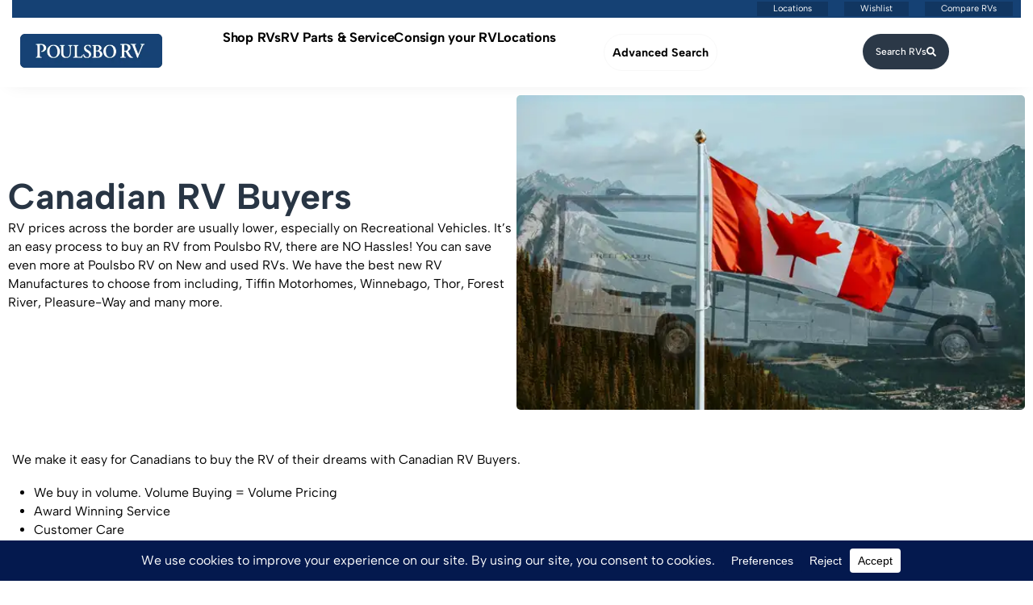

--- FILE ---
content_type: text/html; charset=UTF-8
request_url: https://www.poulsborv.com/canada-buyers/
body_size: 43785
content:
<!DOCTYPE html>
<html lang="en-US" data-df  data-container="1440" data-xl="2" data-admin-bar="0" class="elementor-kit-270">
<head>
<meta charset="UTF-8">
<meta name="viewport" content="width=device-width, initial-scale=1">
<link rel="profile" href="//gmpg.org/xfn/11">
<link rel="pingback" href="https://www.poulsborv.com/xmlrpc.php">

<meta name='robots' content='index, follow, max-image-preview:large, max-snippet:-1, max-video-preview:-1' />
	<style>img:is([sizes="auto" i], [sizes^="auto," i]) { contain-intrinsic-size: 3000px 1500px }</style>
	<script>window._wca = window._wca || [];</script>

	<!-- This site is optimized with the Yoast SEO Premium plugin v26.3 (Yoast SEO v26.3) - https://yoast.com/wordpress/plugins/seo/ -->
	<title>Washingtons Best RV Selection | Poulsbo RV Serves Canada buyers</title>
	<meta name="description" content="You’ll discover we have the best RV pricing,a friendly staff is what brings folks from all parts of the world. We serve Canada Buyers." />
	<link rel="canonical" href="https://www.poulsborv.com/canada-buyers/" />
	<meta property="og:locale" content="en_US" />
	<meta property="og:type" content="article" />
	<meta property="og:title" content="| Poulsbo RV, Four locations in Washington" />
	<meta property="og:url" content="https://www.poulsborv.com/canada-buyers/" />
	<meta property="og:site_name" content="Poulsbo RV" />
	<meta property="article:publisher" content="https://www.facebook.com/poulsborv/" />
	<meta property="article:modified_time" content="2025-01-02T00:29:24+00:00" />
	<meta property="og:image" content="https://poulsborv.com/wp-content/uploads/2024/12/Canada-New.webp" />
	<meta name="twitter:card" content="summary_large_image" />
	<script type="application/ld+json" class="yoast-schema-graph">{"@context":"https://schema.org","@graph":[{"@type":"WebPage","@id":"https://www.poulsborv.com/canada-buyers/","url":"https://www.poulsborv.com/canada-buyers/","name":"Washingtons Best RV Selection | Poulsbo RV Serves Canada buyers","isPartOf":{"@id":"https://www.poulsborv.com/#website"},"primaryImageOfPage":{"@id":"https://www.poulsborv.com/canada-buyers/#primaryimage"},"image":{"@id":"https://www.poulsborv.com/canada-buyers/#primaryimage"},"thumbnailUrl":"https://poulsborv.com/wp-content/uploads/2024/12/Canada-New.webp","datePublished":"2024-10-14T16:14:12+00:00","dateModified":"2025-01-02T00:29:24+00:00","description":"You’ll discover we have the best RV pricing,a friendly staff is what brings folks from all parts of the world. We serve Canada Buyers.","breadcrumb":{"@id":"https://www.poulsborv.com/canada-buyers/#breadcrumb"},"inLanguage":"en-US","potentialAction":[{"@type":"ReadAction","target":["https://www.poulsborv.com/canada-buyers/"]}]},{"@type":"ImageObject","inLanguage":"en-US","@id":"https://www.poulsborv.com/canada-buyers/#primaryimage","url":"https://poulsborv.com/wp-content/uploads/2024/12/Canada-New.webp","contentUrl":"https://poulsborv.com/wp-content/uploads/2024/12/Canada-New.webp"},{"@type":"BreadcrumbList","@id":"https://www.poulsborv.com/canada-buyers/#breadcrumb","itemListElement":[{"@type":"ListItem","position":1,"name":"RVS","item":"https://www.poulsborv.com/"},{"@type":"ListItem","position":2,"name":"Canada buyers"}]},{"@type":"WebSite","@id":"https://www.poulsborv.com/#website","url":"https://www.poulsborv.com/","name":"Poulsbo RV","description":"Motor Homes, Fifth Wheels &amp; Travel Trailers for sale . We are your Local RV RV Dealer","publisher":{"@id":"https://www.poulsborv.com/#organization"},"alternateName":"Poulsbo RV","potentialAction":[{"@type":"SearchAction","target":{"@type":"EntryPoint","urlTemplate":"https://www.poulsborv.com/?s={search_term_string}"},"query-input":{"@type":"PropertyValueSpecification","valueRequired":true,"valueName":"search_term_string"}}],"inLanguage":"en-US"},{"@type":"Organization","@id":"https://www.poulsborv.com/#organization","name":"Poulsbo RV","alternateName":"Poulsbo RV","url":"https://www.poulsborv.com/","logo":{"@type":"ImageObject","inLanguage":"en-US","@id":"https://www.poulsborv.com/#/schema/logo/image/","url":"https://images.poulsborv.com/cdn/prod/poulsbo-rv-logo-4.webp","contentUrl":"https://images.poulsborv.com/cdn/prod/poulsbo-rv-logo-4.webp","width":299,"height":71,"caption":"Poulsbo RV"},"image":{"@id":"https://www.poulsborv.com/#/schema/logo/image/"},"sameAs":["https://www.facebook.com/poulsborv/","https://www.instagram.com/poulsbo_rv/","https://www.youtube.com/c/PoulsboRVs"],"description":"RV Dealer","email":"reply@poulsborv.com","telephone":"206-824-7170","legalName":"Poulsbo RV","foundingDate":"1986-01-10","numberOfEmployees":{"@type":"QuantitativeValue","minValue":"201","maxValue":"500"},"hasMerchantReturnPolicy":{"@type":"MerchantReturnPolicy","merchantReturnLink":"https://www.poulsborv.com/return-policy/"}}]}</script>
	<!-- / Yoast SEO Premium plugin. -->


<script type='application/javascript'  id='pys-version-script'>console.log('PixelYourSite Free version 11.1.3');</script>
<link rel='dns-prefetch' href='//www.poulsborv.com' />
<link rel='dns-prefetch' href='//stats.wp.com' />
<link rel='dns-prefetch' href='//www.googletagmanager.com' />
<link rel="alternate" type="application/rss+xml" title="Poulsbo RV &raquo; Feed" href="https://www.poulsborv.com/feed/" />
<link rel="alternate" type="application/rss+xml" title="Poulsbo RV &raquo; Comments Feed" href="https://www.poulsborv.com/comments/feed/" />
<link data-minify="1" rel='stylesheet' id='activecampaign-form-block-css' href='https://www.poulsborv.com/wp-content/cache/min/1/wp-content/plugins/activecampaign-subscription-forms/activecampaign-form-block/build/style-index.css?ver=1768500789' type='text/css' media='all' />
<link rel='stylesheet' id='mediaelement-css' href='https://www.poulsborv.com/wp-includes/js/mediaelement/mediaelementplayer-legacy.min.css?ver=4.2.17' type='text/css' media='all' />
<link rel='stylesheet' id='wp-mediaelement-css' href='https://www.poulsborv.com/wp-includes/js/mediaelement/wp-mediaelement.min.css?ver=6.7.1' type='text/css' media='all' />
<style id='jetpack-sharing-buttons-style-inline-css' type='text/css'>
.jetpack-sharing-buttons__services-list{display:flex;flex-direction:row;flex-wrap:wrap;gap:0;list-style-type:none;margin:5px;padding:0}.jetpack-sharing-buttons__services-list.has-small-icon-size{font-size:12px}.jetpack-sharing-buttons__services-list.has-normal-icon-size{font-size:16px}.jetpack-sharing-buttons__services-list.has-large-icon-size{font-size:24px}.jetpack-sharing-buttons__services-list.has-huge-icon-size{font-size:36px}@media print{.jetpack-sharing-buttons__services-list{display:none!important}}.editor-styles-wrapper .wp-block-jetpack-sharing-buttons{gap:0;padding-inline-start:0}ul.jetpack-sharing-buttons__services-list.has-background{padding:1.25em 2.375em}
</style>
<style id='global-styles-inline-css' type='text/css'>
:root{--wp--preset--aspect-ratio--square: 1;--wp--preset--aspect-ratio--4-3: 4/3;--wp--preset--aspect-ratio--3-4: 3/4;--wp--preset--aspect-ratio--3-2: 3/2;--wp--preset--aspect-ratio--2-3: 2/3;--wp--preset--aspect-ratio--16-9: 16/9;--wp--preset--aspect-ratio--9-16: 9/16;--wp--preset--color--black: #000000;--wp--preset--color--cyan-bluish-gray: #abb8c3;--wp--preset--color--white: #ffffff;--wp--preset--color--pale-pink: #f78da7;--wp--preset--color--vivid-red: #cf2e2e;--wp--preset--color--luminous-vivid-orange: #ff6900;--wp--preset--color--luminous-vivid-amber: #fcb900;--wp--preset--color--light-green-cyan: #7bdcb5;--wp--preset--color--vivid-green-cyan: #00d084;--wp--preset--color--pale-cyan-blue: #8ed1fc;--wp--preset--color--vivid-cyan-blue: #0693e3;--wp--preset--color--vivid-purple: #9b51e0;--wp--preset--gradient--vivid-cyan-blue-to-vivid-purple: linear-gradient(135deg,rgba(6,147,227,1) 0%,rgb(155,81,224) 100%);--wp--preset--gradient--light-green-cyan-to-vivid-green-cyan: linear-gradient(135deg,rgb(122,220,180) 0%,rgb(0,208,130) 100%);--wp--preset--gradient--luminous-vivid-amber-to-luminous-vivid-orange: linear-gradient(135deg,rgba(252,185,0,1) 0%,rgba(255,105,0,1) 100%);--wp--preset--gradient--luminous-vivid-orange-to-vivid-red: linear-gradient(135deg,rgba(255,105,0,1) 0%,rgb(207,46,46) 100%);--wp--preset--gradient--very-light-gray-to-cyan-bluish-gray: linear-gradient(135deg,rgb(238,238,238) 0%,rgb(169,184,195) 100%);--wp--preset--gradient--cool-to-warm-spectrum: linear-gradient(135deg,rgb(74,234,220) 0%,rgb(151,120,209) 20%,rgb(207,42,186) 40%,rgb(238,44,130) 60%,rgb(251,105,98) 80%,rgb(254,248,76) 100%);--wp--preset--gradient--blush-light-purple: linear-gradient(135deg,rgb(255,206,236) 0%,rgb(152,150,240) 100%);--wp--preset--gradient--blush-bordeaux: linear-gradient(135deg,rgb(254,205,165) 0%,rgb(254,45,45) 50%,rgb(107,0,62) 100%);--wp--preset--gradient--luminous-dusk: linear-gradient(135deg,rgb(255,203,112) 0%,rgb(199,81,192) 50%,rgb(65,88,208) 100%);--wp--preset--gradient--pale-ocean: linear-gradient(135deg,rgb(255,245,203) 0%,rgb(182,227,212) 50%,rgb(51,167,181) 100%);--wp--preset--gradient--electric-grass: linear-gradient(135deg,rgb(202,248,128) 0%,rgb(113,206,126) 100%);--wp--preset--gradient--midnight: linear-gradient(135deg,rgb(2,3,129) 0%,rgb(40,116,252) 100%);--wp--preset--font-size--small: 13px;--wp--preset--font-size--medium: 20px;--wp--preset--font-size--large: 36px;--wp--preset--font-size--x-large: 42px;--wp--preset--spacing--20: 0.44rem;--wp--preset--spacing--30: 0.67rem;--wp--preset--spacing--40: 1rem;--wp--preset--spacing--50: 1.5rem;--wp--preset--spacing--60: 2.25rem;--wp--preset--spacing--70: 3.38rem;--wp--preset--spacing--80: 5.06rem;--wp--preset--shadow--natural: 6px 6px 9px rgba(0, 0, 0, 0.2);--wp--preset--shadow--deep: 12px 12px 50px rgba(0, 0, 0, 0.4);--wp--preset--shadow--sharp: 6px 6px 0px rgba(0, 0, 0, 0.2);--wp--preset--shadow--outlined: 6px 6px 0px -3px rgba(255, 255, 255, 1), 6px 6px rgba(0, 0, 0, 1);--wp--preset--shadow--crisp: 6px 6px 0px rgba(0, 0, 0, 1);}:where(.is-layout-flex){gap: 0.5em;}:where(.is-layout-grid){gap: 0.5em;}body .is-layout-flex{display: flex;}.is-layout-flex{flex-wrap: wrap;align-items: center;}.is-layout-flex > :is(*, div){margin: 0;}body .is-layout-grid{display: grid;}.is-layout-grid > :is(*, div){margin: 0;}:where(.wp-block-columns.is-layout-flex){gap: 2em;}:where(.wp-block-columns.is-layout-grid){gap: 2em;}:where(.wp-block-post-template.is-layout-flex){gap: 1.25em;}:where(.wp-block-post-template.is-layout-grid){gap: 1.25em;}.has-black-color{color: var(--wp--preset--color--black) !important;}.has-cyan-bluish-gray-color{color: var(--wp--preset--color--cyan-bluish-gray) !important;}.has-white-color{color: var(--wp--preset--color--white) !important;}.has-pale-pink-color{color: var(--wp--preset--color--pale-pink) !important;}.has-vivid-red-color{color: var(--wp--preset--color--vivid-red) !important;}.has-luminous-vivid-orange-color{color: var(--wp--preset--color--luminous-vivid-orange) !important;}.has-luminous-vivid-amber-color{color: var(--wp--preset--color--luminous-vivid-amber) !important;}.has-light-green-cyan-color{color: var(--wp--preset--color--light-green-cyan) !important;}.has-vivid-green-cyan-color{color: var(--wp--preset--color--vivid-green-cyan) !important;}.has-pale-cyan-blue-color{color: var(--wp--preset--color--pale-cyan-blue) !important;}.has-vivid-cyan-blue-color{color: var(--wp--preset--color--vivid-cyan-blue) !important;}.has-vivid-purple-color{color: var(--wp--preset--color--vivid-purple) !important;}.has-black-background-color{background-color: var(--wp--preset--color--black) !important;}.has-cyan-bluish-gray-background-color{background-color: var(--wp--preset--color--cyan-bluish-gray) !important;}.has-white-background-color{background-color: var(--wp--preset--color--white) !important;}.has-pale-pink-background-color{background-color: var(--wp--preset--color--pale-pink) !important;}.has-vivid-red-background-color{background-color: var(--wp--preset--color--vivid-red) !important;}.has-luminous-vivid-orange-background-color{background-color: var(--wp--preset--color--luminous-vivid-orange) !important;}.has-luminous-vivid-amber-background-color{background-color: var(--wp--preset--color--luminous-vivid-amber) !important;}.has-light-green-cyan-background-color{background-color: var(--wp--preset--color--light-green-cyan) !important;}.has-vivid-green-cyan-background-color{background-color: var(--wp--preset--color--vivid-green-cyan) !important;}.has-pale-cyan-blue-background-color{background-color: var(--wp--preset--color--pale-cyan-blue) !important;}.has-vivid-cyan-blue-background-color{background-color: var(--wp--preset--color--vivid-cyan-blue) !important;}.has-vivid-purple-background-color{background-color: var(--wp--preset--color--vivid-purple) !important;}.has-black-border-color{border-color: var(--wp--preset--color--black) !important;}.has-cyan-bluish-gray-border-color{border-color: var(--wp--preset--color--cyan-bluish-gray) !important;}.has-white-border-color{border-color: var(--wp--preset--color--white) !important;}.has-pale-pink-border-color{border-color: var(--wp--preset--color--pale-pink) !important;}.has-vivid-red-border-color{border-color: var(--wp--preset--color--vivid-red) !important;}.has-luminous-vivid-orange-border-color{border-color: var(--wp--preset--color--luminous-vivid-orange) !important;}.has-luminous-vivid-amber-border-color{border-color: var(--wp--preset--color--luminous-vivid-amber) !important;}.has-light-green-cyan-border-color{border-color: var(--wp--preset--color--light-green-cyan) !important;}.has-vivid-green-cyan-border-color{border-color: var(--wp--preset--color--vivid-green-cyan) !important;}.has-pale-cyan-blue-border-color{border-color: var(--wp--preset--color--pale-cyan-blue) !important;}.has-vivid-cyan-blue-border-color{border-color: var(--wp--preset--color--vivid-cyan-blue) !important;}.has-vivid-purple-border-color{border-color: var(--wp--preset--color--vivid-purple) !important;}.has-vivid-cyan-blue-to-vivid-purple-gradient-background{background: var(--wp--preset--gradient--vivid-cyan-blue-to-vivid-purple) !important;}.has-light-green-cyan-to-vivid-green-cyan-gradient-background{background: var(--wp--preset--gradient--light-green-cyan-to-vivid-green-cyan) !important;}.has-luminous-vivid-amber-to-luminous-vivid-orange-gradient-background{background: var(--wp--preset--gradient--luminous-vivid-amber-to-luminous-vivid-orange) !important;}.has-luminous-vivid-orange-to-vivid-red-gradient-background{background: var(--wp--preset--gradient--luminous-vivid-orange-to-vivid-red) !important;}.has-very-light-gray-to-cyan-bluish-gray-gradient-background{background: var(--wp--preset--gradient--very-light-gray-to-cyan-bluish-gray) !important;}.has-cool-to-warm-spectrum-gradient-background{background: var(--wp--preset--gradient--cool-to-warm-spectrum) !important;}.has-blush-light-purple-gradient-background{background: var(--wp--preset--gradient--blush-light-purple) !important;}.has-blush-bordeaux-gradient-background{background: var(--wp--preset--gradient--blush-bordeaux) !important;}.has-luminous-dusk-gradient-background{background: var(--wp--preset--gradient--luminous-dusk) !important;}.has-pale-ocean-gradient-background{background: var(--wp--preset--gradient--pale-ocean) !important;}.has-electric-grass-gradient-background{background: var(--wp--preset--gradient--electric-grass) !important;}.has-midnight-gradient-background{background: var(--wp--preset--gradient--midnight) !important;}.has-small-font-size{font-size: var(--wp--preset--font-size--small) !important;}.has-medium-font-size{font-size: var(--wp--preset--font-size--medium) !important;}.has-large-font-size{font-size: var(--wp--preset--font-size--large) !important;}.has-x-large-font-size{font-size: var(--wp--preset--font-size--x-large) !important;}
:where(.wp-block-post-template.is-layout-flex){gap: 1.25em;}:where(.wp-block-post-template.is-layout-grid){gap: 1.25em;}
:where(.wp-block-columns.is-layout-flex){gap: 2em;}:where(.wp-block-columns.is-layout-grid){gap: 2em;}
:root :where(.wp-block-pullquote){font-size: 1.5em;line-height: 1.6;}
</style>
<style id='woocommerce-inline-inline-css' type='text/css'>
.woocommerce form .form-row .required { visibility: visible; }
.woocommerce form .form-row abbr.required { visibility: visible; }
</style>
<link data-minify="1" rel='stylesheet' id='wt-woocommerce-related-products-css' href='https://www.poulsborv.com/wp-content/cache/min/1/wp-content/plugins/wt-woocommerce-related-products/public/css/custom-related-products-public.css?ver=1768500789' type='text/css' media='all' />
<link rel='stylesheet' id='carousel-css-css' href='https://www.poulsborv.com/wp-content/plugins/wt-woocommerce-related-products/public/css/owl.carousel.min.css?ver=1.7.5' type='text/css' media='all' />
<link rel='stylesheet' id='carousel-theme-css-css' href='https://www.poulsborv.com/wp-content/plugins/wt-woocommerce-related-products/public/css/owl.theme.default.min.css?ver=1.7.5' type='text/css' media='all' />
<link data-minify="1" rel='stylesheet' id='brands-styles-css' href='https://www.poulsborv.com/wp-content/cache/min/1/wp-content/plugins/woocommerce/assets/css/brands.css?ver=1768500789' type='text/css' media='all' />
<link rel='stylesheet' id='elementor-frontend-css' href='https://www.poulsborv.com/wp-content/uploads/elementor/css/custom-frontend.min.css?ver=1768499510' type='text/css' media='all' />
<link data-minify="1" id="rey-hs-css" type="text/css" href="https://www.poulsborv.com/wp-content/cache/min/1/wp-content/uploads/rey/hs-d4b0b6db3a.css?ver=1768614124"  rel="stylesheet" media="all"  />
<link id="rey-ds-css" type="text/css" href="https://www.poulsborv.com/wp-content/uploads/rey/ds-34c0572fc2.css?ver=3.1.10.1768499546" data-noptimize="" data-no-optimize="1" data-pagespeed-no-defer="" data-pagespeed-no-transform="" data-minify="1" rel="preload" as="style" onload="this.onload=null;this.rel='stylesheet';" media="all"  />
<noscript><link rel="stylesheet" href="https://www.poulsborv.com/wp-content/uploads/rey/ds-34c0572fc2.css" data-no-minify="1"></noscript>
<link rel='stylesheet' id='elementor-post-270-css' href='https://www.poulsborv.com/wp-content/uploads/elementor/css/post-270.css?ver=1768499511' type='text/css' media='all' />
<link rel='stylesheet' id='widget-heading-css' href='https://www.poulsborv.com/wp-content/plugins/elementor/assets/css/widget-heading.min.css?ver=3.33.0' type='text/css' media='all' />
<link rel='stylesheet' id='widget-image-css' href='https://www.poulsborv.com/wp-content/plugins/elementor/assets/css/widget-image.min.css?ver=3.33.0' type='text/css' media='all' />
<link rel='stylesheet' id='elementor-post-28111-css' href='https://www.poulsborv.com/wp-content/uploads/elementor/css/post-28111.css?ver=1768544300' type='text/css' media='all' />
<link rel='stylesheet' id='elementor-post-267-css' href='https://www.poulsborv.com/wp-content/uploads/elementor/css/post-267.css?ver=1768499516' type='text/css' media='all' />
<link rel="stylesheet" onload="this.onload=null;this.media='all';" media="print"  data-noptimize="" data-no-optimize="1" data-pagespeed-no-defer="" data-pagespeed-no-transform="" data-minify="1" data-no-rel='stylesheet' id='elementor-post-266-css' href='https://www.poulsborv.com/wp-content/uploads/elementor/css/post-266.css?ver=1768499516' type='text/css' data-media='all' />
<noscript><link rel='stylesheet' data-noptimize="" data-no-optimize="1" data-pagespeed-no-defer="" data-pagespeed-no-transform="" data-minify="1" data-id='elementor-post-266-css' href='https://www.poulsborv.com/wp-content/uploads/elementor/css/post-266.css?ver=1768499516' data-type='text/css' data-media='all' />
</noscript><link data-minify="1" rel="preload" as="style" onload="this.onload=null;this.rel='stylesheet';" media="all"   data-no-rel='stylesheet' id='rey-wp-style-child-css' href='https://www.poulsborv.com/wp-content/cache/min/1/wp-content/themes/rey-child/style.css?ver=1768500789' type='text/css' data-media='all' />
<noscript><link data-minify="1" rel='stylesheet'  data-id='rey-wp-style-child-css' href='https://www.poulsborv.com/wp-content/cache/min/1/wp-content/themes/rey-child/style.css?ver=1768500789' data-type='text/css' data-media='all' />
</noscript><link data-minify="1" rel='stylesheet' id='elementor-gf-local-roboto-css' href='https://www.poulsborv.com/wp-content/cache/min/1/wp-content/uploads/elementor/google-fonts/css/roboto.css?ver=1768500790' type='text/css' media='all' />
<link data-minify="1" rel='stylesheet' id='elementor-gf-local-poppins-css' href='https://www.poulsborv.com/wp-content/cache/min/1/wp-content/uploads/elementor/google-fonts/css/poppins.css?ver=1768500790' type='text/css' media='all' />
<script type="text/javascript" src="https://www.poulsborv.com/wp-includes/js/jquery/jquery.min.js?ver=3.7.1" id="jquery-core-js"></script>
<script type="text/javascript" src="https://www.poulsborv.com/wp-includes/js/jquery/jquery-migrate.min.js?ver=3.4.1" id="jquery-migrate-js" data-rocket-defer defer></script>
<script type="text/javascript" src="https://www.poulsborv.com/wp-content/plugins/woocommerce/assets/js/jquery-blockui/jquery.blockUI.min.js?ver=2.7.0-wc.10.0.4" id="jquery-blockui-js" data-wp-strategy="defer" data-rocket-defer defer></script>
<script type="text/javascript" src="https://www.poulsborv.com/wp-content/plugins/woocommerce/assets/js/js-cookie/js.cookie.min.js?ver=2.1.4-wc.10.0.4" id="js-cookie-js" data-wp-strategy="defer" data-rocket-defer defer></script>
<script type="text/javascript" src="https://www.poulsborv.com/wp-content/plugins/wt-woocommerce-related-products/public/js/custom-related-products-public.js?ver=1.7.5" id="wt-woocommerce-related-products-js" data-rocket-defer defer></script>
<script type="text/javascript" src="https://www.poulsborv.com/wp-content/plugins/wt-woocommerce-related-products/public/js/wt_owl_carousel.js?ver=1.7.5" id="wt-owl-js-js" data-rocket-defer defer></script>
<script type="text/javascript" src="https://stats.wp.com/s-202603.js" id="woocommerce-analytics-js" defer="defer" data-wp-strategy="defer"></script>
<script type="text/javascript" src="https://www.poulsborv.com/wp-content/plugins/pixelyoursite/dist/scripts/jquery.bind-first-0.2.3.min.js?ver=6.7.1" id="jquery-bind-first-js" data-rocket-defer defer></script>
<script type="text/javascript" src="https://www.poulsborv.com/wp-content/plugins/pixelyoursite/dist/scripts/js.cookie-2.1.3.min.js?ver=2.1.3" id="js-cookie-pys-js" data-rocket-defer defer></script>
<script type="text/javascript" src="https://www.poulsborv.com/wp-content/plugins/pixelyoursite/dist/scripts/tld.min.js?ver=2.3.1" id="js-tld-js" data-rocket-defer defer></script>
<script type="text/javascript" id="pys-js-extra">
/* <![CDATA[ */
var pysOptions = {"staticEvents":{"facebook":{"init_event":[{"delay":0,"type":"static","ajaxFire":false,"name":"PageView","pixelIds":["454972718212207"],"eventID":"c12a84ae-b7d0-4dee-ae45-b2637c4b4943","params":{"page_title":"Canada buyers","post_type":"page","post_id":28111,"plugin":"PixelYourSite","user_role":"guest","event_url":"www.poulsborv.com\/canada-buyers\/"},"e_id":"init_event","ids":[],"hasTimeWindow":false,"timeWindow":0,"woo_order":"","edd_order":""}]}},"dynamicEvents":[],"triggerEvents":[],"triggerEventTypes":[],"facebook":{"pixelIds":["454972718212207"],"advancedMatching":[],"advancedMatchingEnabled":true,"removeMetadata":true,"wooVariableAsSimple":false,"serverApiEnabled":false,"wooCRSendFromServer":false,"send_external_id":null,"enabled_medical":false,"do_not_track_medical_param":["event_url","post_title","page_title","landing_page","content_name","categories","category_name","tags"],"meta_ldu":false},"debug":"","siteUrl":"https:\/\/www.poulsborv.com","ajaxUrl":"https:\/\/www.poulsborv.com\/wp-admin\/admin-ajax.php","ajax_event":"67cfa9bd25","enable_remove_download_url_param":"1","cookie_duration":"7","last_visit_duration":"60","enable_success_send_form":"","ajaxForServerEvent":"1","ajaxForServerStaticEvent":"1","useSendBeacon":"1","send_external_id":"1","external_id_expire":"180","track_cookie_for_subdomains":"1","google_consent_mode":"1","gdpr":{"ajax_enabled":false,"all_disabled_by_api":false,"facebook_disabled_by_api":true,"analytics_disabled_by_api":false,"google_ads_disabled_by_api":false,"pinterest_disabled_by_api":true,"bing_disabled_by_api":true,"externalID_disabled_by_api":false,"facebook_prior_consent_enabled":true,"analytics_prior_consent_enabled":true,"google_ads_prior_consent_enabled":null,"pinterest_prior_consent_enabled":true,"bing_prior_consent_enabled":true,"cookiebot_integration_enabled":false,"cookiebot_facebook_consent_category":"marketing","cookiebot_analytics_consent_category":"statistics","cookiebot_tiktok_consent_category":"marketing","cookiebot_google_ads_consent_category":"marketing","cookiebot_pinterest_consent_category":"marketing","cookiebot_bing_consent_category":"marketing","consent_magic_integration_enabled":false,"real_cookie_banner_integration_enabled":false,"cookie_notice_integration_enabled":false,"cookie_law_info_integration_enabled":false,"analytics_storage":{"enabled":true,"value":"granted","filter":false},"ad_storage":{"enabled":true,"value":"granted","filter":false},"ad_user_data":{"enabled":true,"value":"granted","filter":false},"ad_personalization":{"enabled":true,"value":"granted","filter":false}},"cookie":{"disabled_all_cookie":false,"disabled_start_session_cookie":false,"disabled_advanced_form_data_cookie":false,"disabled_landing_page_cookie":false,"disabled_first_visit_cookie":false,"disabled_trafficsource_cookie":false,"disabled_utmTerms_cookie":false,"disabled_utmId_cookie":false},"tracking_analytics":{"TrafficSource":"direct","TrafficLanding":"undefined","TrafficUtms":[],"TrafficUtmsId":[]},"GATags":{"ga_datalayer_type":"default","ga_datalayer_name":"dataLayerPYS"},"woo":{"enabled":true,"enabled_save_data_to_orders":true,"addToCartOnButtonEnabled":false,"addToCartOnButtonValueEnabled":true,"addToCartOnButtonValueOption":"price","singleProductId":null,"removeFromCartSelector":"form.woocommerce-cart-form .remove","addToCartCatchMethod":"add_cart_hook","is_order_received_page":false,"containOrderId":false},"edd":{"enabled":false},"cache_bypass":"1768630717"};
/* ]]> */
</script>
<script type="text/javascript" src="https://www.poulsborv.com/wp-content/plugins/pixelyoursite/dist/scripts/public.js?ver=11.1.3" id="pys-js" data-rocket-defer defer></script>
<script type="text/javascript" id="pys-js-after">
/* <![CDATA[ */
if ( typeof pysOptions !== "undefined" ) { pysOptions.google_consent_mode = false; }
window.wpconsentPixelYourSiteConfig = {"facebook-pixel":{"loader":"Facebook","category":"marketing"},"pinterest":{"loader":"Pinterest","category":"marketing"},"bing":{"loader":"Bing","category":"marketing"}};
( function ( w, config ) {
	if ( ! w || ! config ) {
		return;
	}

	var loaded = {};
	Object.keys( config ).forEach( function ( key ) {
		loaded[ key ] = false;
	} );

	function requestLoad( service, attempt ) {
		if ( loaded[ service ] ) {
			return;
		}

		var loader = config[ service ].loader;
		var target = loader && w.pys && w.pys[ loader ] && typeof w.pys[ loader ].loadPixel === "function" ? w.pys[ loader ] : null;

		if ( target ) {
			target.loadPixel();
			loaded[ service ] = true;
			return;
		}

		if ( ( attempt || 0 ) > 20 ) {
			return;
		}

		w.setTimeout( function () {
			requestLoad( service, ( attempt || 0 ) + 1 );
		}, 250 );
	}

	function isManualToggle() {
		return !! ( w.wpconsent && w.wpconsent.manual_toggle_services );
	}

	function serviceAllowed( preferences, service ) {
		if ( ! preferences ) {
			return false;
		}

		var entry = config[ service ] || {};

		if ( isManualToggle() ) {
			if ( Object.prototype.hasOwnProperty.call( preferences, service ) ) {
				return !! preferences[ service ];
			}

			if ( entry.category && Object.prototype.hasOwnProperty.call( preferences, entry.category ) ) {
				return !! preferences[ entry.category ];
			}

			return false;
		}

		var category = entry.category || "marketing";
		if ( Object.prototype.hasOwnProperty.call( preferences, category ) ) {
			return !! preferences[ category ];
		}

		return false;
	}

	function handleEvent( event ) {
		var preferences = event && event.detail;

		if ( ! preferences ) {
			return;
		}

		Object.keys( config ).forEach( function ( service ) {
			if ( serviceAllowed( preferences, service ) ) {
				requestLoad( service );
			}
		} );
	}

	document.addEventListener( "wpconsent_consent_processed", handleEvent );
} )( window, window.wpconsentPixelYourSiteConfig );
/* ]]> */
</script>

<!-- Google tag (gtag.js) snippet added by Site Kit -->

<!-- Google Analytics snippet added by Site Kit -->
<script type="text/javascript" src="https://www.googletagmanager.com/gtag/js?id=G-JP2S0BRP0L" id="google_gtagjs-js" async></script>
<script type="text/javascript" id="google_gtagjs-js-after">
/* <![CDATA[ */
window.dataLayer = window.dataLayer || [];function gtag(){dataLayer.push(arguments);}
gtag("set","linker",{"domains":["www.poulsborv.com"]});
gtag("js", new Date());
gtag("set", "developer_id.dZTNiMT", true);
gtag("config", "G-JP2S0BRP0L");
 window._googlesitekit = window._googlesitekit || {}; window._googlesitekit.throttledEvents = []; window._googlesitekit.gtagEvent = (name, data) => { var key = JSON.stringify( { name, data } ); if ( !! window._googlesitekit.throttledEvents[ key ] ) { return; } window._googlesitekit.throttledEvents[ key ] = true; setTimeout( () => { delete window._googlesitekit.throttledEvents[ key ]; }, 5 ); gtag( "event", name, { ...data, event_source: "site-kit" } ); } 
/* ]]> */
</script>

<!-- End Google tag (gtag.js) snippet added by Site Kit -->
<link rel="https://api.w.org/" href="https://www.poulsborv.com/wp-json/" /><link rel="alternate" title="JSON" type="application/json" href="https://www.poulsborv.com/wp-json/wp/v2/pages/28111" /><link rel="EditURI" type="application/rsd+xml" title="RSD" href="https://www.poulsborv.com/xmlrpc.php?rsd" />
<meta name="generator" content="WordPress 6.7.1" />
<meta name="generator" content="WooCommerce 10.0.4" />
<link rel='shortlink' href='https://www.poulsborv.com/?p=28111' />
<link rel="alternate" title="oEmbed (JSON)" type="application/json+oembed" href="https://www.poulsborv.com/wp-json/oembed/1.0/embed?url=https%3A%2F%2Fwww.poulsborv.com%2Fcanada-buyers%2F" />
<link rel="alternate" title="oEmbed (XML)" type="text/xml+oembed" href="https://www.poulsborv.com/wp-json/oembed/1.0/embed?url=https%3A%2F%2Fwww.poulsborv.com%2Fcanada-buyers%2F&#038;format=xml" />
<meta name="generator" content="Site Kit by Google 1.150.0" /><meta name="google-site-verification" content="1sXCr5PWL-NgiAG09jey7ZhTk094_W-0JuPNC7Blsx4" />
		<!-- Google Tag Manager -->
		<script>!function(){"use strict";function l(e){for(var t=e,r=0,n=document.cookie.split(";");r<n.length;r++){var o=n[r].split("=");if(o[0].trim()===t)return o[1]}}function s(e){return localStorage.getItem(e)}function u(e){return window[e]}function A(e,t){e=document.querySelector(e);return t?null==e?void 0:e.getAttribute(t):null==e?void 0:e.textContent}var e=window,t=document,r="script",n="dataLayer",o="https://sgtm.poulsborv.com",a="",i="HWM5afwxcseu",c="SMrpcklY=aWQ9R1RNLU5KTDhYV04%3D&amp;apiKey=ab98e804",g="cookie",v="_sbp",E="",d=!1;try{var d=!!g&&(m=navigator.userAgent,!!(m=new RegExp("Version/([0-9._]+)(.*Mobile)?.*Safari.*").exec(m)))&&16.4<=parseFloat(m[1]),f="stapeUserId"===g,I=d&&!f?function(e,t,r){void 0===t&&(t="");var n={cookie:l,localStorage:s,jsVariable:u,cssSelector:A},t=Array.isArray(t)?t:[t];if(e&&n[e])for(var o=n[e],a=0,i=t;a<i.length;a++){var c=i[a],c=r?o(c,r):o(c);if(c)return c}else console.warn("invalid uid source",e)}(g,v,E):void 0;d=d&&(!!I||f)}catch(e){console.error(e)}var m=e,g=(m[n]=m[n]||[],m[n].push({"gtm.start":(new Date).getTime(),event:"gtm.js"}),t.getElementsByTagName(r)[0]),v=I?"&bi="+encodeURIComponent(I):"",E=t.createElement(r),f=(d&&(i=8<i.length?i.replace(/([a-z]{8}$)/,"kp$1"):"kp"+i),!d&&a?a:o);E.async=!0,E.src=f+"/"+i+".js?"+c+v,null!=(e=g.parentNode)&&e.insertBefore(E,g)}();</script>
		<!-- End Google Tag Manager -->
			<style>img#wpstats{display:none}</style>
		<script src='//widget.rollick.io/18519' defer='defer'></script>	<noscript><style>
		.woocommerce ul.products li.product.is-animated-entry {opacity: 1;transform: none;}
		.woocommerce div.product .woocommerce-product-gallery:after {display: none;}
		.woocommerce div.product .woocommerce-product-gallery .woocommerce-product-gallery__wrapper {opacity: 1}
	</style></noscript>
		<noscript><style>.woocommerce-product-gallery{ opacity: 1 !important; }</style></noscript>
	<meta name="generator" content="Elementor 3.33.0; features: e_font_icon_svg, additional_custom_breakpoints; settings: css_print_method-external, google_font-enabled, font_display-auto">
			<style>
				.e-con.e-parent:nth-of-type(n+4):not(.e-lazyloaded):not(.e-no-lazyload),
				.e-con.e-parent:nth-of-type(n+4):not(.e-lazyloaded):not(.e-no-lazyload) * {
					background-image: none !important;
				}
				@media screen and (max-height: 1024px) {
					.e-con.e-parent:nth-of-type(n+3):not(.e-lazyloaded):not(.e-no-lazyload),
					.e-con.e-parent:nth-of-type(n+3):not(.e-lazyloaded):not(.e-no-lazyload) * {
						background-image: none !important;
					}
				}
				@media screen and (max-height: 640px) {
					.e-con.e-parent:nth-of-type(n+2):not(.e-lazyloaded):not(.e-no-lazyload),
					.e-con.e-parent:nth-of-type(n+2):not(.e-lazyloaded):not(.e-no-lazyload) * {
						background-image: none !important;
					}
				}
			</style>
			<script>/**
 * RV Product Gallery JavaScript
 * Prefix: rpg (RV Product Gallery)
 */

(function() {
    'use strict';
    
    var rpgItems = [];
    var rpgIndex = 0;
    var rpgLightbox = false;
    var rpgMobileZoom = false;
    var rpgScale = 1;
    var rpgX = 0;
    var rpgY = 0;
    var rpgStartDist = 0;
    var rpgStartScale = 1;
    var rpgPanX = 0;
    var rpgPanY = 0;
    var rpgLastX = 0;
    var rpgLastY = 0;
    var rpgPinch = false;
    var rpgPan = false;
    var rpgTap = 0;
    
    function rpgWait(callback) {
        if (typeof rpgGalleryData !== 'undefined' && rpgGalleryData && rpgGalleryData.length > 0) {
            callback(rpgGalleryData);
        } else {
            setTimeout(function() { rpgWait(callback); }, 100);
        }
    }
    
    function rpgInit() {
        if (rpgItems.length === 0) return;
        
        rpgBuildThumbs();
        rpgUpdate();
        rpgSetupVideo();
        rpgSetupEvents();
    }
    
    function rpgSetupEvents() {
        var mobile = window.innerWidth <= 990;
        
        if (mobile) {
            var container = document.getElementById('rpgMainBox');
            if (container) {
                var startX = 0;
                
                container.addEventListener('touchstart', function(e) {
                    startX = e.touches[0].clientX;
                }, { passive: true });
                
                container.addEventListener('touchend', function(e) {
                    var endX = e.changedTouches[0].clientX;
                    var diff = startX - endX;
                    
                    if (Math.abs(diff) > 50) {
                        if (diff > 0) rpgNext();
                        else rpgPrev();
                    }
                }, { passive: true });
                
                container.addEventListener('click', function() {
                    rpgShowLightbox();
                });
            }
        }
        
        document.addEventListener('keydown', function(e) {
            if (!rpgLightbox) return;
            
            if (e.key === 'ArrowLeft') rpgPrev();
            else if (e.key === 'ArrowRight') rpgNext();
            else if (e.key === 'Escape') rpgHideLightbox();
        });
    }
    
    function rpgSetupVideo() {
        var indicator = document.getElementById('rpgVideoTag');
        if (!indicator) return;
        
        var hasVideo = rpgItems.some(function(item) { return item.type === 'video'; });
        
        if (hasVideo) {
            indicator.classList.add('rpg-show');
            indicator.style.display = 'flex';
            
            indicator.addEventListener('click', function() {
                var videoIdx = rpgItems.findIndex(function(item) { return item.type === 'video'; });
                if (videoIdx >= 0) {
                    var mobile = window.innerWidth <= 990;
                    if (mobile) {
                        rpgShowLightbox();
                        setTimeout(function() { rpgTabSwitch('video'); }, 100);
                    } else {
                        rpgGo(videoIdx);
                    }
                }
            });
        }
    }
    
    function rpgBuildThumbs() {
        var row = document.getElementById('rpgThumbRow');
        if (!row) return;
        
        row.innerHTML = '';
        
        rpgItems.forEach(function(item, idx) {
            var thumb = document.createElement('div');
            thumb.className = 'rpg-thumb';
            if (idx === rpgIndex) thumb.classList.add('rpg-current');
            thumb.setAttribute('data-rpg-idx', idx);
            
            var img = document.createElement('img');
            img.src = item.thumbnail;
            img.alt = item.alt;
            img.loading = 'lazy';
            thumb.appendChild(img);
            
            if (item.type === 'video') {
                var icon = document.createElement('div');
                icon.className = 'rpg-thumb-play';
                icon.innerHTML = '<svg viewBox="0 0 24 24"><polygon points="5 3 19 12 5 21 5 3" fill="white"></polygon></svg>';
                thumb.appendChild(icon);
            }
            
            thumb.addEventListener('click', function() {
                rpgGo(idx);
            });
            
            row.appendChild(thumb);
        });
        
        rpgBuildPreviews();
    }
    
    function rpgBuildPreviews() {
        var preview = document.getElementById('rpgPreviewBox');
        if (!preview) return;
        
        preview.innerHTML = '';
        
        for (var i = 1; i <= 2; i++) {
            var idx = (rpgIndex + i) % rpgItems.length;
            var item = rpgItems[idx];
            
            var div = document.createElement('div');
            div.className = 'rpg-preview';
            if (idx === rpgIndex) div.classList.add('rpg-current');
            
            var img = document.createElement('img');
            img.src = item.medium;
            img.alt = item.alt;
            img.loading = 'lazy';
            div.appendChild(img);
            
            if (item.type === 'video') {
                var icon = document.createElement('div');
                icon.className = 'rpg-preview-play';
                icon.innerHTML = '<svg viewBox="0 0 24 24"><polygon points="5 3 19 12 5 21 5 3" fill="white"></polygon></svg>';
                div.appendChild(icon);
            }
            
            div.addEventListener('click', function() {
                rpgGo(idx);
            });
            
            preview.appendChild(div);
        }
    }
    
    function rpgUpdate() {
        var mainImg = document.getElementById('rpgMainImg');
        var mainVid = document.getElementById('rpgMainVid');
        var counter = document.getElementById('rpgCount');
        var videoTag = document.getElementById('rpgVideoTag');
        
        var current = rpgItems[rpgIndex];
        if (!current) return;
        
        var mobile = window.innerWidth <= 990;
        
        if (current.type === 'video') {
            if (mainImg) mainImg.style.display = 'none';
            if (mainVid) {
                mainVid.style.display = 'block';
                mainVid.innerHTML = '<iframe width="100%" height="100%" src="' + current.videoUrl + '?rel=0" frameborder="0" allowfullscreen></iframe>';
            }
            if (videoTag) videoTag.style.display = 'flex';
        } else {
            if (mainVid) {
                mainVid.style.display = 'none';
                mainVid.innerHTML = '';
            }
            if (mainImg) {
                mainImg.style.display = 'block';
                mainImg.src = mobile ? current.medium : current.large;
                mainImg.alt = current.alt;
            }
            if (videoTag) videoTag.style.display = 'none';
        }
        
        if (counter) {
            counter.textContent = rpgItems.length;
        }
        
        var thumbs = document.querySelectorAll('.rpg-thumb');
        thumbs.forEach(function(thumb) {
            var idx = parseInt(thumb.getAttribute('data-rpg-idx'));
            if (idx === rpgIndex) {
                thumb.classList.add('rpg-current');
            } else {
                thumb.classList.remove('rpg-current');
            }
        });
        
        rpgBuildPreviews();
    }
    
    function rpgGo(idx) {
        rpgIndex = idx;
        rpgUpdate();
        if (rpgLightbox) rpgUpdateLightbox();
    }
    
    function rpgNext() {
        rpgIndex = (rpgIndex + 1) % rpgItems.length;
        rpgUpdate();
        if (rpgLightbox) rpgUpdateLightbox();
    }
    
    function rpgPrev() {
        rpgIndex = (rpgIndex - 1 + rpgItems.length) % rpgItems.length;
        rpgUpdate();
        if (rpgLightbox) rpgUpdateLightbox();
    }
    
    function rpgShowLightbox() {
        var box = document.getElementById('rpgLightboxBox');
        if (!box) return;
        
        rpgLightbox = true;
        box.classList.add('rpg-box', 'rpg-open');
        document.body.style.overflow = 'hidden';
        
        var mobile = window.innerWidth <= 990;
        if (mobile) {
            var photoTab = document.getElementById('rpgPhotoTab');
            var videoTab = document.getElementById('rpgVidTab');
            if (photoTab) photoTab.classList.add('rpg-current');
            if (videoTab) videoTab.classList.remove('rpg-current');
            rpgBuildMobileLightbox();
        }
        
        rpgUpdateLightbox();
    }
    
    function rpgHideLightbox() {
        var box = document.getElementById('rpgLightboxBox');
        if (!box) return;
        
        rpgLightbox = false;
        box.classList.remove('rpg-open');
        document.body.style.overflow = '';
        
        var vidBox = document.getElementById('rpgLightboxVid');
        if (vidBox) vidBox.innerHTML = '';
    }
    
    function rpgUpdateLightbox() {
        var img = document.getElementById('rpgLightboxImg');
        var vid = document.getElementById('rpgLightboxVid');
        var counter = document.getElementById('rpgLightboxCount');
        
        var current = rpgItems[rpgIndex];
        if (!current) return;
        
        if (current.type === 'video') {
            if (img) img.style.display = 'none';
            if (vid) {
                vid.style.display = 'block';
                vid.innerHTML = '<iframe width="100%" height="100%" src="' + current.videoUrl + '?rel=0" frameborder="0" allowfullscreen></iframe>';
            }
        } else {
            if (vid) {
                vid.style.display = 'none';
                vid.innerHTML = '';
            }
            if (img) {
                img.style.display = 'block';
                img.src = current.large;
                img.alt = current.alt;
            }
        }
        
        if (counter) {
            counter.textContent = (rpgIndex + 1) + ' / ' + rpgItems.length;
        }
    }
    
    function rpgBuildMobileLightbox() {
        var main = document.getElementById('rpgLightboxMain');
        if (!main) return;
        
        main.innerHTML = '';
        
        var container = document.createElement('div');
        container.className = 'rpg-mobile-images';
        
        rpgItems.forEach(function(item, idx) {
            if (item.type === 'video') return;
            
            var div = document.createElement('div');
            div.className = 'rpg-mobile-item';
            
            var img = document.createElement('img');
            img.src = item.large;
            img.alt = item.alt;
            img.loading = 'lazy';
            div.appendChild(img);
            
            div.addEventListener('click', function() {
                rpgShowZoom(idx);
            });
            
            container.appendChild(div);
        });
        
        main.appendChild(container);
    }
    
    function rpgTabSwitch(tab) {
        var mobile = window.innerWidth <= 990;
        if (!mobile) return;
        
        var photoTab = document.getElementById('rpgPhotoTab');
        var videoTab = document.getElementById('rpgVidTab');
        var main = document.getElementById('rpgLightboxMain');
        
        if (tab === 'photos') {
            if (photoTab) photoTab.classList.add('rpg-current');
            if (videoTab) videoTab.classList.remove('rpg-current');
            rpgBuildMobileLightbox();
        } else if (tab === 'video') {
            if (photoTab) photoTab.classList.remove('rpg-current');
            if (videoTab) videoTab.classList.add('rpg-current');
            
            var videoItem = rpgItems.find(function(item) { return item.type === 'video'; });
            if (videoItem && main) {
                main.innerHTML = '<div style="padding:20px"><iframe width="100%" height="300" src="' + videoItem.videoUrl + '?rel=0" frameborder="0" allowfullscreen></iframe></div>';
            }
        }
    }
    
    function rpgDist(t1, t2) {
        var dx = t1.clientX - t2.clientX;
        var dy = t1.clientY - t2.clientY;
        return Math.sqrt(dx * dx + dy * dy);
    }
    
    function rpgZoomStart(e) {
        if (!rpgMobileZoom) return;
        
        var img = document.getElementById('rpgZoomImg');
        if (!img) return;
        
        if (e.touches.length === 2) {
            rpgPinch = true;
            rpgPan = false;
            rpgStartDist = rpgDist(e.touches[0], e.touches[1]);
            rpgStartScale = rpgScale;
            e.preventDefault();
        } else if (e.touches.length === 1) {
            var now = Date.now();
            if (now - rpgTap < 300) {
                e.preventDefault();
                if (rpgScale > 1) {
                    rpgScale = 1;
                    rpgX = 0;
                    rpgY = 0;
                } else {
                    rpgScale = 2.5;
                }
                img.style.transform = 'scale(' + rpgScale + ') translate(' + rpgX + 'px, ' + rpgY + 'px)';
                rpgTap = 0;
                return;
            }
            rpgTap = now;
            
            if (rpgScale > 1) {
                rpgPan = true;
                rpgPanX = e.touches[0].clientX;
                rpgPanY = e.touches[0].clientY;
                rpgLastX = rpgX;
                rpgLastY = rpgY;
                e.preventDefault();
            }
        }
    }
    
    function rpgZoomMove(e) {
        if (!rpgMobileZoom) return;
        
        var img = document.getElementById('rpgZoomImg');
        if (!img) return;
        
        if (e.touches.length === 2 && rpgPinch) {
            e.preventDefault();
            var dist = rpgDist(e.touches[0], e.touches[1]);
            rpgScale = Math.min(Math.max(rpgStartScale * (dist / rpgStartDist), 1), 3);
            img.style.transform = 'scale(' + rpgScale + ') translate(' + rpgX + 'px, ' + rpgY + 'px)';
        } else if (e.touches.length === 1 && rpgPan) {
            e.preventDefault();
            var dx = e.touches[0].clientX - rpgPanX;
            var dy = e.touches[0].clientY - rpgPanY;
            rpgX = rpgLastX + dx / rpgScale;
            rpgY = rpgLastY + dy / rpgScale;
            img.style.transform = 'scale(' + rpgScale + ') translate(' + rpgX + 'px, ' + rpgY + 'px)';
        }
    }
    
    function rpgZoomEnd() {
        if (!rpgMobileZoom) return;
        
        if (rpgPinch) {
            rpgPinch = false;
            if (rpgScale < 1.1) {
                rpgScale = 1;
                rpgX = 0;
                rpgY = 0;
                var img = document.getElementById('rpgZoomImg');
                if (img) img.style.transform = '';
            }
        }
        
        if (rpgPan) {
            rpgPan = false;
        }
    }
    
    function rpgShowZoom(idx) {
        var item = rpgItems[idx];
        if (item.type === 'video') return;
        
        rpgMobileZoom = true;
        rpgScale = 1;
        rpgX = 0;
        rpgY = 0;
        
        var overlay = document.getElementById('rpgZoomBox');
        var img = document.getElementById('rpgZoomImg');
        var counter = document.getElementById('rpgZoomCount');
        var content = document.getElementById('rpgZoomContent');
        
        if (overlay && img && counter && content) {
            img.src = item.large;
            img.alt = item.alt;
            img.style.transform = '';
            counter.textContent = (idx + 1) + ' / ' + rpgItems.length;
            
            overlay.classList.add('rpg-box', 'rpg-open');
            document.body.style.overflow = 'hidden';
            
            content.addEventListener('touchstart', rpgZoomStart, { passive: false });
            content.addEventListener('touchmove', rpgZoomMove, { passive: false });
            content.addEventListener('touchend', rpgZoomEnd, { passive: false });
        }
        
        rpgIndex = idx;
    }
    
    function rpgHideZoom() {
        rpgMobileZoom = false;
        rpgScale = 1;
        rpgX = 0;
        rpgY = 0;
        
        var overlay = document.getElementById('rpgZoomBox');
        var content = document.getElementById('rpgZoomContent');
        
        if (overlay) {
            overlay.classList.remove('rpg-open');
            document.body.style.overflow = '';
        }
        
        if (content) {
            content.removeEventListener('touchstart', rpgZoomStart);
            content.removeEventListener('touchmove', rpgZoomMove);
            content.removeEventListener('touchend', rpgZoomEnd);
        }
    }
    
    function rpgZoomNav(dir) {
        if (rpgScale > 1) return;
        
        var newIdx = rpgIndex;
        do {
            newIdx = (newIdx + dir + rpgItems.length) % rpgItems.length;
        } while (rpgItems[newIdx].type === 'video' && newIdx !== rpgIndex);
        
        if (rpgItems[newIdx].type !== 'video') {
            rpgScale = 1;
            rpgX = 0;
            rpgY = 0;
            
            var img = document.getElementById('rpgZoomImg');
            var counter = document.getElementById('rpgZoomCount');
            
            if (img && counter) {
                img.src = rpgItems[newIdx].large;
                img.alt = rpgItems[newIdx].alt;
                img.style.transform = '';
                counter.textContent = (newIdx + 1) + ' / ' + rpgItems.length;
            }
            
            rpgIndex = newIdx;
        }
    }
    
    window.rpgNext = rpgNext;
    window.rpgPrev = rpgPrev;
    window.rpgShowLightbox = rpgShowLightbox;
    window.rpgHideLightbox = rpgHideLightbox;
    window.rpgTabSwitch = rpgTabSwitch;
    window.rpgShowZoom = rpgShowZoom;
    window.rpgHideZoom = rpgHideZoom;
    window.rpgZoomNav = rpgZoomNav;
    window.rpgScrollThumbs = function(dir) {
        var row = document.getElementById('rpgThumbRow');
        if (row) row.scrollBy({ left: dir * 320, behavior: 'smooth' });
    };
    
    rpgWait(function(data) {
        rpgItems = data;
        if (document.readyState === 'loading') {
            document.addEventListener('DOMContentLoaded', rpgInit);
        } else {
            rpgInit();
        }
    });
})();
</script><meta name="google-site-verification" content="cpC0FBfxDBi5VcbYGpvSF7g8ipNFtTZhp8iGLRSozGs" /><link rel="icon" href="https://images.poulsborv.com/cdn/prod/cropped-PRV-Favicon-blue-32x32.png" sizes="32x32" />
<link rel="icon" href="https://images.poulsborv.com/cdn/prod/cropped-PRV-Favicon-blue-192x192.png" sizes="192x192" />
<link rel="apple-touch-icon" href="https://images.poulsborv.com/cdn/prod/cropped-PRV-Favicon-blue-180x180.png" />
<meta name="msapplication-TileImage" content="https://images.poulsborv.com/cdn/prod/cropped-PRV-Favicon-blue-270x270.png" />
		<style type="text/css" id="wp-custom-css">
			/* Decrease spacing between product page's gallery and summary */
:root {
		--woocommerce-summary-margin: 20px;
}


/**
 * RV Product Gallery CSS
 * Prefix: rpg (RV Product Gallery)
 */

.rpg-box * {
    margin: 0;
    padding: 0;
    box-sizing: border-box;
}

.rpg-box .rpg-container {
    max-width: 1400px;
    margin: 0 auto;
    padding: 0;
}

.rpg-box .rpg-layout {
    display: grid;
    grid-template-columns: 66.66% 33.33%;
    gap: 12px;
    align-items: stretch;
}

.rpg-box .rpg-main-box {
    position: relative;
    background: #f8f8f8;
    border-radius: 8px;
    overflow: hidden;
    width: 100%;
    height: 100%;
    cursor: pointer;
}

.rpg-box .rpg-main-img {
    position: absolute;
    top: 0;
    left: 0;
    width: 100%;
    height: 100%;
    object-fit: cover;
    display: block;
}

.rpg-box #rpgMainVid {
    position: absolute;
    top: 0;
    left: 0;
    width: 100%;
    height: 100%;
    display: none;
}

.rpg-box #rpgMainVid iframe {
    width: 100%;
    height: 100%;
}

.rpg-box .rpg-arrow {
    position: absolute;
    top: 50%;
    transform: translateY(-50%);
    background: rgba(0, 0, 0, 0.5);
    border: none;
    width: 32px;
    height: 32px;
    border-radius: 50%;
    cursor: pointer;
    display: flex;
    align-items: center;
    justify-content: center;
    z-index: 10;
    transition: background 0.2s;
}

.rpg-box .rpg-arrow:hover {
    background: rgba(0, 0, 0, 0.7);
}

.rpg-box .rpg-arrow svg {
    width: 24px;
    height: 24px;
    fill: white;
}

.rpg-box .rpg-arrow.rpg-left {
    left: 16px;
}

.rpg-box .rpg-arrow.rpg-right {
    right: 16px;
}

.rpg-box .rpg-expand {
    position: absolute;
    top: 20px;
    right: 15px;
    background: rgba(0, 0, 0, 0.5);
    border: none;
    height: 52px;
    padding: 0 20px;
    border-radius: 26px;
    cursor: pointer;
    display: flex;
    align-items: center;
    justify-content: center;
    gap: 8px;
    z-index: 10;
    transition: background 0.2s;
    color: white;
    font-size: 14px;
    font-weight: 500;
    white-space: nowrap;
}

.rpg-box .rpg-expand:hover {
    background: rgba(0, 0, 0, 0.7);
}

.rpg-box .rpg-expand svg {
    width: 18px;
    height: 18px;
    fill: none;
    stroke: white;
    stroke-width: 2;
    flex-shrink: 0;
}

.rpg-box .rpg-badge {
    position: absolute;
    bottom: 20px;
    left: 20px;
    background: rgba(0, 0, 0, 0.4);
    color: white;
    padding: 8px 16px;
    border-radius: 24px;
    display: flex;
    align-items: center;
    gap: 8px;
    font-size: 12px;
    font-weight: 500;
    z-index: 1;
}

.rpg-box .rpg-icon {
    width: 14px;
    height: 14px;
}

.rpg-box .rpg-video-tag {
    position: absolute;
    bottom: 20px;
    right: 20px;
    background: rgba(0, 0, 0, 0.4);
    color: white;
    padding: 8px 16px;
    border-radius: 24px;
    display: none;
    align-items: center;
    gap: 8px;
    font-size: 12px;
    font-weight: 500;
    z-index: 1;
    cursor: pointer;
    transition: background 0.2s;
}

.rpg-box .rpg-video-tag:hover {
    background: rgba(0, 0, 0, 0.6);
}

.rpg-box .rpg-video-tag.rpg-show {
    display: flex;
}

.rpg-box .rpg-preview-box {
    display: grid;
    grid-template-rows: 1fr 1fr;
    gap: 12px;
    height: 100%;
    min-height: 360px;
}

.rpg-box .rpg-preview {
    position: relative;
    border-radius: 8px;
    overflow: hidden;
    cursor: pointer;
    border: 3px solid #e0e0e0;
    background: #f8f8f8;
    width: 100%;
    height: 100%;
    transition: border-color 0.2s;
}

.rpg-box .rpg-preview:hover,
.rpg-box .rpg-preview.rpg-current {
    border-color: #dc3545;
}

.rpg-box .rpg-preview img {
    width: 100%;
    height: 100%;
    object-fit: cover;
}

.rpg-box .rpg-preview-play {
    position: absolute;
    top: 50%;
    left: 50%;
    transform: translate(-50%, -50%);
    width: 35px;
    height: 35px;
    background: rgba(0, 0, 0, 0.4);
    border-radius: 50%;
    display: flex;
    align-items: center;
    justify-content: center;
    z-index: 2;
}

.rpg-box .rpg-preview-play svg {
    width: 15px;
    height: 15px;
    fill: white;
}

.rpg-box .rpg-thumb-wrap {
    position: relative;
    width: 100%;
    margin-top: 12px;
}

.rpg-box .rpg-thumb-row {
    display: flex;
    gap: 8px;
    overflow-x: scroll;
    padding: 12px 0;
    scroll-behavior: smooth;
    scrollbar-width: none;
}

.rpg-box .rpg-thumb-row::-webkit-scrollbar {
    display: none;
}

.rpg-box .rpg-thumb {
    position: relative;
    min-width: 100px;
    width: 100px;
    height: 100px;
    border-radius: 8px;
    overflow: hidden;
    cursor: pointer;
    border: 3px solid #e0e0e0;
    background: #f8f8f8;
    flex-shrink: 0;
    transition: border-color 0.2s;
}

.rpg-box .rpg-thumb:hover,
.rpg-box .rpg-thumb.rpg-current {
    border-color: #dc3545;
}

.rpg-box .rpg-thumb img {
    width: 100%;
    height: 100%;
    object-fit: cover;
}

.rpg-box .rpg-thumb-play {
    position: absolute;
    top: 50%;
    left: 50%;
    transform: translate(-50%, -50%);
    width: 28px;
    height: 28px;
    background: rgba(0, 0, 0, 0.4);
    border-radius: 50%;
    display: flex;
    align-items: center;
    justify-content: center;
    z-index: 2;
}

.rpg-box .rpg-thumb-play svg {
    width: 13px;
    height: 13px;
    fill: white;
}

.rpg-box .rpg-thumb-nav {
    position: absolute;
    top: 50%;
    transform: translateY(-50%);
    background: rgba(0, 0, 0, 0.5);
    border: none;
    width: 40px;
    height: 40px;
    border-radius: 50%;
    cursor: pointer;
    display: flex;
    align-items: center;
    justify-content: center;
    z-index: 10;
}

.rpg-box .rpg-thumb-nav.rpg-left {
    left: 0;
}

.rpg-box .rpg-thumb-nav.rpg-right {
    right: 0;
}

.rpg-box .rpg-thumb-nav svg {
    width: 20px;
    height: 20px;
    fill: white;
}

.rpg-box .rpg-lightbox,
#rpgLightboxBox.rpg-box {
    display: none;
    position: fixed;
    top: 0;
    left: 0;
    width: 100%;
    height: 100%;
    background: rgba(0, 0, 0, 0.97);
    z-index: 9999;
}

.rpg-box .rpg-lightbox.rpg-open,
#rpgLightboxBox.rpg-box.rpg-open {
    display: flex;
    flex-direction: column;
}

.rpg-box .rpg-lightbox-header,
#rpgLightboxBox.rpg-box .rpg-lightbox-header {
    display: flex;
    justify-content: flex-end;
    align-items: center;
    padding: 20px 30px;
    background: #000;
}

.rpg-box .rpg-lightbox-counter,
#rpgLightboxBox.rpg-box .rpg-lightbox-counter {
    position: absolute;
    left: 30px;
    color: rgba(255, 255, 255, 0.8);
    font-size: 16px;
    font-weight: 500;
}

.rpg-box .rpg-lightbox-tabs,
#rpgLightboxBox.rpg-box .rpg-lightbox-tabs {
    display: none;
}

.rpg-box .rpg-lightbox-close,
#rpgLightboxBox.rpg-box .rpg-lightbox-close {
    background: transparent;
    border: none;
    color: white;
    font-size: 16px;
    font-weight: 500;
    cursor: pointer;
    padding: 12px 24px;
    border-radius: 6px;
    transition: background 0.2s;
}

.rpg-box .rpg-lightbox-close:hover,
#rpgLightboxBox.rpg-box .rpg-lightbox-close:hover {
    background: rgba(255, 255, 255, 0.15);
}

.rpg-box .rpg-lightbox-main,
#rpgLightboxBox.rpg-box .rpg-lightbox-main {
    flex: 1;
    display: flex;
    position: relative;
    overflow: hidden;
}

.rpg-box .rpg-lightbox-image-box,
#rpgLightboxBox.rpg-box .rpg-lightbox-image-box {
    flex: 1;
    display: flex;
    align-items: center;
    justify-content: center;
    padding: 0 80px;
}

.rpg-box .rpg-lightbox-image-box img,
#rpgLightboxBox.rpg-box .rpg-lightbox-image-box img {
    max-width: 100%;
    max-height: calc(100vh - 120px);
    object-fit: contain;
}

.rpg-box #rpgLightboxVid,
#rpgLightboxBox.rpg-box #rpgLightboxVid {
    width: 100%;
    height: 100%;
    display: none;
}

.rpg-box #rpgLightboxVid iframe,
#rpgLightboxBox.rpg-box #rpgLightboxVid iframe {
    width: 100%;
    height: 100%;
}

.rpg-box .rpg-mobile-images {
    display: none;
}

.rpg-box .rpg-mobile-item {
    display: none;
}

.rpg-box .rpg-zoom-box,
#rpgZoomBox.rpg-box {
    display: none;
    position: fixed;
    top: 0;
    left: 0;
    width: 100%;
    height: 100%;
    background: rgba(0, 0, 0, 0.95);
    z-index: 10001;
    overflow: hidden;
}

.rpg-box .rpg-zoom-box.rpg-open,
#rpgZoomBox.rpg-box.rpg-open {
    display: block;
}

.rpg-box .rpg-zoom-close,
#rpgZoomBox.rpg-box .rpg-zoom-close {
    position: absolute;
    top: 20px;
    right: 20px;
    background: transparent;
    border: none;
    color: white;
    font-size: 16px;
    font-weight: 500;
    cursor: pointer;
    padding: 12px 24px;
    z-index: 10;
}

.rpg-box .rpg-zoom-counter,
#rpgZoomBox.rpg-box .rpg-zoom-counter {
    position: absolute;
    top: 20px;
    left: 20px;
    color: white;
    font-size: 16px;
    font-weight: 500;
    z-index: 10;
}

.rpg-box .rpg-zoom-content,
#rpgZoomBox.rpg-box .rpg-zoom-content {
    width: 100%;
    height: 100%;
    display: flex;
    align-items: center;
    justify-content: center;
    touch-action: none;
}

.rpg-box .rpg-zoom-content img,
#rpgZoomBox.rpg-box .rpg-zoom-content img {
    max-width: 100%;
    max-height: 100%;
    object-fit: contain;
}

.rpg-box .rpg-zoom-nav,
#rpgZoomBox.rpg-box .rpg-zoom-nav {
    position: absolute;
    top: 50%;
    transform: translateY(-50%);
    background: rgba(255, 255, 255, 0.9);
    border: none;
    width: 50px;
    height: 50px;
    border-radius: 12px;
    display: flex;
    align-items: center;
    justify-content: center;
    cursor: pointer;
}

.rpg-box .rpg-zoom-nav.rpg-left,
#rpgZoomBox.rpg-box .rpg-zoom-nav.rpg-left {
    left: 10px;
}

.rpg-box .rpg-zoom-nav.rpg-right,
#rpgZoomBox.rpg-box .rpg-zoom-nav.rpg-right {
    right: 10px;
}

.rpg-box .rpg-zoom-nav svg,
#rpgZoomBox.rpg-box .rpg-zoom-nav svg {
    width: 20px;
    height: 20px;
    fill: #dc3545;
}

@media (max-width: 990px) {
    .rpg-box .rpg-layout {
        grid-template-columns: 1fr;
        gap: 12px;
    }
    
    .rpg-box .rpg-main-box {
        aspect-ratio: 4 / 3;
        min-height: 350px;
    }
    
    .rpg-box .rpg-preview-box {
        display: none;
    }
    
    .rpg-box .rpg-thumb-row {
        overflow-x: scroll;
        -webkit-overflow-scrolling: touch;
    }
    
    .rpg-box .rpg-thumb-nav {
        display: none;
    }
    
    .rpg-box .rpg-layout .rpg-arrow {
        display: none;
    }
    
    .rpg-box .rpg-badge,
    .rpg-box .rpg-video-tag {
        bottom: 10px;
        padding: 6px 12px;
        font-size: 12px;
    }
    
    .rpg-box .rpg-badge {
        left: 10px;
    }
    
    .rpg-box .rpg-video-tag {
        right: 10px;
    }
    
    .rpg-box .rpg-expand {
        top: 10px;
        right: 10px;
        height: 44px;
        padding: 0 16px;
        border-radius: 22px;
        font-size: 13px;
    }
    
    .rpg-box .rpg-lightbox,
    #rpgLightboxBox.rpg-box {
        background: white;
    }
    
    .rpg-box .rpg-lightbox-header,
    #rpgLightboxBox.rpg-box .rpg-lightbox-header {
        background: white;
        padding: 15px 20px;
        justify-content: space-between;
        border-bottom: 1px solid #e0e0e0;
    }
    
    .rpg-box .rpg-lightbox-close,
    #rpgLightboxBox.rpg-box .rpg-lightbox-close {
        color: #333;
        font-size: 14px;
    }
    
    .rpg-box .rpg-lightbox-tabs,
    #rpgLightboxBox.rpg-box .rpg-lightbox-tabs {
        display: flex;
        gap: 30px;
        position: absolute;
        left: 50%;
        transform: translateX(-50%);
    }
    
    .rpg-box .rpg-lightbox-tab,
    #rpgLightboxBox.rpg-box .rpg-lightbox-tab {
        color: #666;
        font-size: 16px;
        font-weight: 500;
        padding-bottom: 18px;
        border-bottom: 3px solid transparent;
        cursor: pointer;
    }
    
    .rpg-box .rpg-lightbox-tab.rpg-current,
    #rpgLightboxBox.rpg-box .rpg-lightbox-tab.rpg-current {
        color: #dc3545;
        border-bottom-color: #dc3545;
    }
    
    .rpg-box .rpg-lightbox-counter,
    #rpgLightboxBox.rpg-box .rpg-lightbox-counter {
        position: static;
        color: #666;
        font-size: 14px;
    }
    
    .rpg-box .rpg-lightbox-main,
    #rpgLightboxBox.rpg-box .rpg-lightbox-main {
        flex-direction: column;
        overflow-y: auto;
        padding: 20px;
        background: white;
    }
    
    .rpg-box .rpg-lightbox .rpg-arrow,
    #rpgLightboxBox.rpg-box .rpg-arrow {
        display: none;
    }
    
    .rpg-box .rpg-mobile-images {
        display: flex;
        flex-direction: column;
        gap: 20px;
    }
    
    .rpg-box .rpg-mobile-item {
        display: block;
        width: 100%;
        background: #f5f5f5;
        border-radius: 8px;
        overflow: hidden;
        cursor: pointer;
    }
    
    .rpg-box .rpg-mobile-item img {
        width: 100%;
        height: auto;
        display: block;
    }
}

/* Change compare table font size and line-height */
.rey-compareWrapper {
    font-size: 14px;
    line-height: 1.5;
}

@media(min-width: 1025px) {
    .rey-compareWrapper {
        font-size: 16px;
        line-height: 1.6;
    }
}

/* Adjust specific elements for better readability */
.rey-comparePage-table thead th .__head-desc {
    line-height: 1.5;
}

.rey-comparePage-table thead th .__title {
    line-height: 1.3;
}
		</style>
		<style id="reycore-inline-styles" data-noptimize="" data-no-optimize="1" data-pagespeed-no-defer="" data-pagespeed-no-transform="" data-minify="1">:root{--rey-container-spacing:15px;--main-gutter-size:15px;--site-wrapper-overflow:visible;--body-bg-color:var(--e-global-color-d53b3e9);--body-color:var(--e-global-color-ca4c894);--neutral-hue:210;--blog-columns:3;--post-width:960px;--post-align-wide-size:25vw;--header-nav-mobile-panel-text-color:var(--e-global-color-d2bc9aa);--woocommerce-products-gutter:20px;--woocommerce-sidebar-size:16%;--woocommerce-sidebar-widget-spacing:20px;--woocommerce-product-thumbs-radius:5px;--woocommerce-thumbnails-padding-top:10px;--woocommerce-thumbnails-padding-right:10px;--woocommerce-thumbnails-padding-bottom:10px;--woocommerce-thumbnails-padding-left:10px;--woocommerce-summary-size:49%;--woocommerce-summary-padding:50px;--woocommerce-summary-bgcolor:#ffffff;--woocommerce-gallery-aspect-ratio:0.8;--woocommerce-gallery-max-thumbs:7;--woocommerce-product-img-radius:5px;--star-rating-color:#ff4545;}.rey-postList .rey-postTitle > a{font-size:32px;letter-spacing:-1px;line-height:1;}.rey-postList .rey-postContent, .rey-postList .rey-postContent a{font-size:16px;line-height:1.8;}.single-post .rey-postContent, .single-post .rey-postContent a{font-size:16px;line-height:1.8;}body.header-top-overlay--is-opened.--o-src-menu{--header-text-color:#ffffff;}body.header-overlay--is-opened.--o-src-menu .rey-mainNavigation--desktop .menu-item.depth--0{color:#ffffff;}body.woocommerce ul.products li.product .woocommerce-loop-product__title, .woocommerce ul.products li.product[class*="rey-wc-skin"] .woocommerce-loop-product__title{font-family:var(--primary-ff);font-size:16px;font-weight:500;color:#252525;}.woocommerce ul.products li.product .price{font-size:16px;color:var(--e-global-color-a91f731);}.woocommerce div.product p.price{font-size:22px;color:#252525;}.reyajfilter-layered-nav li a{font-size:0px;color:var(--e-global-color-ca4c894);}@media (min-width: 768px) and (max-width: 1025px){:root{--rey-container-spacing:15px;--main-gutter-size:15px;--blog-columns:1;--woocommerce-products-gutter:10px;--woocommerce-summary-padding:30px;--woocommerce-gallery-aspect-ratio:1;}}@media (max-width: 767px){:root{--rey-container-spacing:15px;--main-gutter-size:15px;--blog-columns:1;--woocommerce-products-gutter:10px;--woocommerce-summary-padding:20px;--woocommerce-gallery-aspect-ratio:0.8;}}@font-face { font-family:'Albert Sans';font-style:normal;font-weight:300;font-display:swap;src:url(https://poulsborv.com/wp-content/fonts/albert-sans/5cb1f5ff4d364ef3) format('woff');}@font-face { font-family:'Albert Sans';font-style:normal;font-weight:400;font-display:swap;src:url(https://poulsborv.com/wp-content/fonts/albert-sans/ad2154e371d68545) format('woff');}@font-face { font-family:'Albert Sans';font-style:normal;font-weight:500;font-display:swap;src:url(https://poulsborv.com/wp-content/fonts/albert-sans/150252d887c1c615) format('woff');}@font-face { font-family:'Albert Sans';font-style:normal;font-weight:700;font-display:swap;src:url(https://poulsborv.com/wp-content/fonts/albert-sans/5dadc96333759abf) format('woff');}@font-face { font-family:'Albert Sans';font-style:normal;font-weight:900;font-display:swap;src:url(https://poulsborv.com/wp-content/fonts/albert-sans/58fdb10cb157866a) format('woff');}@font-face { font-family:'Rey Primary';font-style:normal;font-weight:300;font-display:swap;src:url(https://poulsborv.com/wp-content/fonts/albert-sans/5cb1f5ff4d364ef3) format('woff');}@font-face { font-family:'Rey Primary';font-style:normal;font-weight:400;font-display:swap;src:url(https://poulsborv.com/wp-content/fonts/albert-sans/ad2154e371d68545) format('woff');}@font-face { font-family:'Rey Primary';font-style:normal;font-weight:500;font-display:swap;src:url(https://poulsborv.com/wp-content/fonts/albert-sans/150252d887c1c615) format('woff');}@font-face { font-family:'Rey Primary';font-style:normal;font-weight:700;font-display:swap;src:url(https://poulsborv.com/wp-content/fonts/albert-sans/5dadc96333759abf) format('woff');}@font-face { font-family:'Rey Primary';font-style:normal;font-weight:900;font-display:swap;src:url(https://poulsborv.com/wp-content/fonts/albert-sans/58fdb10cb157866a) format('woff');}:root{--zero-px: 0.001px;} @media (max-width: 1024px) {			:root {				--nav-breakpoint-desktop: none;				--nav-breakpoint-mobile: flex;			}		} :root{--primary-ff:Albert Sans, "Helvetica Neue", Helvetica, Arial, sans-serif;--accent-color:var(--e-global-color-27a91b6);} .rey-mainMenu--desktop .menu-item.menu-item-has-children.menu-item-60476 {--submenus-padding:10px;} .rey-mainMenu--desktop .menu-item.menu-item-has-children.menu-item-193 {--ec-max-width:920px;--body-bg-color:rgba(255,255,255,0);--submenus-padding:0px;} .rey-mainMenu--desktop .menu-item.menu-item-has-children.menu-item-192 {--ec-max-width:600px;--submenus-padding:0px;} :root{ --woocommerce-grid-columns:3; } @media(min-width: 768px) and (max-width: 1024px){:root{ --woocommerce-grid-columns:3; }} @media(max-width: 767px){:root{ --woocommerce-grid-columns:1; }}      </style><meta name="generator" content="WP Rocket 3.18.3" data-wpr-features="wpr_defer_js wpr_minify_css wpr_desktop" /></head>

<body class="page-template page-template-template-builder page-template-template-builder-php page page-id-28111 wp-custom-logo theme-rey woocommerce-no-js rey-no-js ltr woocommerce elementor-default elementor-kit-270 elementor-page elementor-page-28111 elementor-page-6641 rey-cwidth--default elementor-opt --catalog-mode" data-id="28111" itemtype="https://schema.org/WebPage" itemscope="itemscope">

<script type="text/javascript" id="rey-no-js" data-noptimize data-no-optimize="1" data-no-defer="1">
		document.body.classList.remove('rey-no-js');document.body.classList.add('rey-js');
	</script>		<script type="text/javascript" id="rey-instant-js" data-noptimize="" data-no-optimize="1" data-no-defer="1" data-pagespeed-no-defer="">
			(function(){
				if( ! window.matchMedia("(max-width: 1024px)").matches && ("IntersectionObserver" in window) ){
					var io = new IntersectionObserver(entries => {
						window.reyScrollbarWidth = window.innerWidth - entries[0].boundingClientRect.width;
						document.documentElement.style.setProperty('--scrollbar-width', window.reyScrollbarWidth + "px");
						io.disconnect();
					});
					io.observe(document.documentElement);
				}
				let cw = parseInt(document.documentElement.getAttribute('data-container') || 1440);
				const sxl = function () {
					let xl;
					if ( window.matchMedia('(min-width: 1025px) and (max-width: ' + cw + 'px)').matches ) xl = 1; // 1440px - 1025px
					else if ( window.matchMedia('(min-width: ' + (cw + 1) + 'px)').matches ) xl = 2; // +1440px
					document.documentElement.setAttribute('data-xl', xl || 0);
				};
				sxl(); window.addEventListener('resize', sxl);
			})();
		</script>
		<script>function display_360_video() {
    $video_url = get_field('360videonew');
    if($video_url) {
        return '<iframe style="position: absolute; top: 0; left: 0; width: 100%; height: 100%;" src="' . esc_url($video_url) . '" frameborder="0" allowfullscreen></iframe>';
    }
}
add_shortcode('acf_360_video', 'display_360_video');
</script>
	<a href="#content" class="skip-link screen-reader-text">Skip to content</a>

	<div data-rocket-location-hash="19bf9355dc57e59dcf59aae424760a15" id="page" class="rey-siteWrapper ">

		
<div data-rocket-location-hash="3587836840e6b208b9fd7496e9ebc919" class="rey-overlay rey-overlay--site" style="opacity:0;"></div>

		
<header class="rey-siteHeader rey-siteHeader--custom rey-siteHeader--267 header-pos--rel" >

			<div data-rocket-location-hash="6ea6e69174df1d5964ba34e1f9f2743d" data-elementor-type="wp-post" data-elementor-id="267" class="elementor elementor-267" data-elementor-post-type="rey-global-sections" data-elementor-gstype="header" data-page-el-selector="body.elementor-page-267">
						<section class="elementor-section elementor-top-section elementor-element elementor-element-f8499a4 rey-section-bg--classic elementor-section-height-min-height elementor-hidden-mobile elementor-section-boxed elementor-section-height-default elementor-section-items-middle" data-id="f8499a4" data-element_type="section" data-settings="{&quot;background_background&quot;:&quot;classic&quot;}">
						<div class="elementor-container elementor-column-gap-default">
					<div class="elementor-column elementor-col-100 elementor-top-column elementor-element elementor-element-e9e2522" data-id="e9e2522" data-element_type="column">
			<div class="elementor-column-wrap--e9e2522 elementor-widget-wrap elementor-element-populated">
						<div class="elementor-element elementor-element-9a51d8c reyEl-menu--horizontal elementor-widget__width-auto --icons-start elementor-widget elementor-widget-reycore-menu" data-id="9a51d8c" data-element_type="widget" data-widget_type="reycore-menu.custom-items">
				<div class="elementor-widget-container">
					
		<div class="rey-element reyEl-menu">
			<div class="reyEl-menu-navWrapper"><ul class="reyEl-menu-nav rey-navEl --menuHover-"><li class="menu-item "><a class="" href="/location/"><span>Locations</span></a></li></ul></div>		</div>
						</div>
				</div>
				<div class="elementor-element elementor-element-2bb1e6b reyEl-menu--horizontal elementor-widget__width-auto elementor-widget elementor-widget-reycore-menu" data-id="2bb1e6b" data-element_type="widget" data-widget_type="reycore-menu.custom-items">
				<div class="elementor-widget-container">
					
		<div class="rey-element reyEl-menu">
			<div class="reyEl-menu-navWrapper"><ul class="reyEl-menu-nav rey-navEl --menuHover-"><li class="menu-item "><a class="" href="/wishlist/"><span>Wishlist</span></a></li></ul></div>		</div>
						</div>
				</div>
				<div class="elementor-element elementor-element-eebc4eb reyEl-menu--horizontal elementor-widget__width-auto --icons-start elementor-widget elementor-widget-reycore-menu" data-id="eebc4eb" data-element_type="widget" data-widget_type="reycore-menu.custom-items">
				<div class="elementor-widget-container">
					
		<div class="rey-element reyEl-menu">
			<div class="reyEl-menu-navWrapper"><ul class="reyEl-menu-nav rey-navEl --menuHover-"><li class="menu-item "><a class="" href="/compare/"><span>Compare RVs</span></a></li></ul></div>		</div>
						</div>
				</div>
					</div>
		</div>
					</div>
		</section>
		<div class="e-con-top elementor-element elementor-element-dea7e75 e-flex e-con-boxed e-con e-parent" data-id="dea7e75" data-element_type="container" data-settings="{&quot;background_background&quot;:&quot;classic&quot;}">
					<div class="e-con-inner">
		<div class="elementor-element elementor-element-928225d e-con-full e-flex e-con e-child" data-id="928225d" data-element_type="container">
				<div class="elementor-element elementor-element-bdfcd3e elementor-widget elementor-widget-image" data-id="bdfcd3e" data-element_type="widget" data-widget_type="image.default">
																<a href="https://www.poulsborv.com/">
							<img width="299" height="71" src="https://images.poulsborv.com/cdn/prod/poulsbo-rv-logo-1.webp" class="attachment-medium size-medium wp-image-236881" alt="" srcset="https://images.poulsborv.com/cdn/prod/poulsbo-rv-logo-1.webp 299w, https://images.poulsborv.com/cdn/prod/poulsbo-rv-logo-1-240x57.webp 240w" sizes="(max-width: 299px) 100vw, 299px" />								</a>
															</div>
				</div>
		<div class="elementor-element elementor-element-92fde17 e-con-full e-flex e-con e-child" data-id="92fde17" data-element_type="container">
				<div class="elementor-element elementor-element-f1b421b elementor-widget__width-inherit --submenu-display-collapsed elementor-widget elementor-widget-reycore-header-navigation" data-id="f1b421b" data-element_type="widget" data-widget_type="reycore-header-navigation.default">
				<div class="elementor-widget-container">
					
    <nav id="site-navigation-f1b421b" class="rey-mainNavigation rey-mainNavigation--desktop  --prevent-delays --shadow-1" data-id="-f1b421b" aria-label="Main Menu" data-sm-indicator="none" itemtype="https://schema.org/SiteNavigationElement" itemscope="itemscope">

        <ul data-menu-qid="28111" id="main-menu-desktop-f1b421b" class="rey-mainMenu rey-mainMenu--desktop id--mainMenu--desktop   rey-navEl --menuHover-simple --megamenu-support"><li id="menu-item-60476" class="menu-item menu-item-type-custom menu-item-object-custom menu-item-60476 depth--0 --is-mega --is-mega-gs --mega-full menu-item-has-children"><a title="RVs" href="#"><span>Shop RVs</span></a><div class="rey-mega-gs"><style>.elementor-116795 .elementor-element.elementor-element-d9d934b{--display:flex;--flex-direction:row;--container-widget-width:initial;--container-widget-height:100%;--container-widget-flex-grow:1;--container-widget-align-self:stretch;--flex-wrap-mobile:wrap;--justify-content:flex-start;--gap:0px 0px;--row-gap:0px;--column-gap:0px;--flex-wrap:wrap;}.elementor-116795 .elementor-element.elementor-element-d2f3fb4{--display:flex;--flex-direction:column;--container-widget-width:100%;--container-widget-height:initial;--container-widget-flex-grow:0;--container-widget-align-self:initial;--flex-wrap-mobile:wrap;--gap:5px 5px;--row-gap:5px;--column-gap:5px;}.elementor-116795 .elementor-element.elementor-element-23a6b25{margin:0px 0px calc(var(--kit-widget-spacing, 0px) + 10px) 0px;}.elementor-116795 .elementor-element.elementor-element-23a6b25 .elementor-button{font-size:var( --e-global-typography-51ccb1f-font-size );line-height:var( --e-global-typography-51ccb1f-line-height );fill:var( --e-global-color-3f300d1 );color:var( --e-global-color-3f300d1 );}.elementor-116795 .elementor-element.elementor-element-23a6b25 .elementor-button:hover, .elementor-116795 .elementor-element.elementor-element-23a6b25 .elementor-button:focus{color:var( --e-global-color-3f300d1 );}.elementor-116795 .elementor-element.elementor-element-23a6b25 .elementor-button:hover svg, .elementor-116795 .elementor-element.elementor-element-23a6b25 .elementor-button:focus svg{fill:var( --e-global-color-3f300d1 );}.elementor-116795 .elementor-element.elementor-element-3892059 .rey-card:hover{background-color:var( --e-global-color-940e889 );--bg-color:var( --e-global-color-940e889 );--bg-color-hover:var( --e-global-color-940e889 );color:var( --e-global-color-3f300d1 );--color:var( --e-global-color-3f300d1 );--color-hover:var( --e-global-color-3f300d1 );}.elementor-116795 .elementor-element.elementor-element-3892059 .rey-gridEl{--per-row:1;--gap:15px;--vgap:7px;}.elementor-116795 .elementor-element.elementor-element-3892059 .rey-card{text-align:left;--align:left;align-items:center;-v-align-items:center;color:var( --e-global-color-d2bc9aa );--color:var( --e-global-color-d2bc9aa );--media-radius:4px;overflow:hidden;}.elementor-116795 .elementor-element.elementor-element-3892059 .__media{object-fit:contain;height:44px;}.elementor-116795 .elementor-element.elementor-element-3892059 .__media-link{--media-max-width:76px;}.elementor-116795 .elementor-element.elementor-element-3892059 .__captionTitle, .elementor-116795 .elementor-element.elementor-element-3892059 .__captionTitle a{color:var( --e-global-color-d2bc9aa );}.elementor-116795 .elementor-element.elementor-element-3892059 .__captionTitle{font-size:var( --e-global-typography-51ccb1f-font-size );line-height:var( --e-global-typography-51ccb1f-line-height );}.elementor-116795 .elementor-element.elementor-element-a509a37{--display:flex;--flex-direction:column;--container-widget-width:100%;--container-widget-height:initial;--container-widget-flex-grow:0;--container-widget-align-self:initial;--flex-wrap-mobile:wrap;--gap:5px 5px;--row-gap:5px;--column-gap:5px;}.elementor-116795 .elementor-element.elementor-element-441c33b{margin:0px 0px calc(var(--kit-widget-spacing, 0px) + 10px) 0px;}.elementor-116795 .elementor-element.elementor-element-441c33b .elementor-button{font-size:var( --e-global-typography-51ccb1f-font-size );line-height:var( --e-global-typography-51ccb1f-line-height );fill:var( --e-global-color-3f300d1 );color:var( --e-global-color-3f300d1 );}.elementor-116795 .elementor-element.elementor-element-441c33b .elementor-button:hover, .elementor-116795 .elementor-element.elementor-element-441c33b .elementor-button:focus{color:var( --e-global-color-3f300d1 );}.elementor-116795 .elementor-element.elementor-element-441c33b .elementor-button:hover svg, .elementor-116795 .elementor-element.elementor-element-441c33b .elementor-button:focus svg{fill:var( --e-global-color-3f300d1 );}.elementor-116795 .elementor-element.elementor-element-295c719 .rey-card:hover{background-color:var( --e-global-color-940e889 );--bg-color:var( --e-global-color-940e889 );--bg-color-hover:var( --e-global-color-940e889 );color:var( --e-global-color-3f300d1 );--color:var( --e-global-color-3f300d1 );--color-hover:var( --e-global-color-3f300d1 );}.elementor-116795 .elementor-element.elementor-element-295c719 .rey-gridEl{--per-row:1;--gap:15px;--vgap:7px;}.elementor-116795 .elementor-element.elementor-element-295c719 .rey-card{text-align:left;--align:left;align-items:center;-v-align-items:center;color:var( --e-global-color-d2bc9aa );--color:var( --e-global-color-d2bc9aa );--media-radius:4px;overflow:hidden;}.elementor-116795 .elementor-element.elementor-element-295c719 .__media{object-fit:contain;height:44px;}.elementor-116795 .elementor-element.elementor-element-295c719 .__media-link{--media-max-width:76px;}.elementor-116795 .elementor-element.elementor-element-295c719 .__captionTitle, .elementor-116795 .elementor-element.elementor-element-295c719 .__captionTitle a{color:var( --e-global-color-d2bc9aa );}.elementor-116795 .elementor-element.elementor-element-295c719 .__captionTitle{font-size:var( --e-global-typography-51ccb1f-font-size );line-height:var( --e-global-typography-51ccb1f-line-height );}.elementor-116795 .elementor-element.elementor-element-30a612b{--display:flex;--flex-direction:column;--container-widget-width:100%;--container-widget-height:initial;--container-widget-flex-grow:0;--container-widget-align-self:initial;--flex-wrap-mobile:wrap;--gap:5px 5px;--row-gap:5px;--column-gap:5px;}.elementor-116795 .elementor-element.elementor-element-6c40ece{margin:0px 0px calc(var(--kit-widget-spacing, 0px) + 10px) 0px;}.elementor-116795 .elementor-element.elementor-element-6c40ece .elementor-button{font-size:var( --e-global-typography-51ccb1f-font-size );line-height:var( --e-global-typography-51ccb1f-line-height );fill:var( --e-global-color-a91f731 );color:var( --e-global-color-a91f731 );}.elementor-116795 .elementor-element.elementor-element-6c40ece .elementor-button:hover, .elementor-116795 .elementor-element.elementor-element-6c40ece .elementor-button:focus{color:var( --e-global-color-3f300d1 );}.elementor-116795 .elementor-element.elementor-element-6c40ece .elementor-button:hover svg, .elementor-116795 .elementor-element.elementor-element-6c40ece .elementor-button:focus svg{fill:var( --e-global-color-3f300d1 );}.elementor-116795 .elementor-element.elementor-element-1788269.reyEl-menu--vertical .reyEl-menu-nav{--menu-cols:1;}.elementor-116795 .elementor-element.elementor-element-1788269{--distance:0.2em;}.elementor-116795 .elementor-element.elementor-element-950c61d{--display:flex;--flex-direction:column;--container-widget-width:100%;--container-widget-height:initial;--container-widget-flex-grow:0;--container-widget-align-self:initial;--flex-wrap-mobile:wrap;}.elementor-116795 .elementor-element.elementor-element-7c1d21f{--display:flex;--min-height:338px;--justify-content:flex-end;--align-items:flex-start;--container-widget-width:calc( ( 1 - var( --container-widget-flex-grow ) ) * 100% );--gap:5px 5px;--row-gap:5px;--column-gap:5px;--border-radius:0px 0px 30px 0px;--padding-top:10px;--padding-bottom:10px;--padding-left:10px;--padding-right:10px;}.elementor-116795 .elementor-element.elementor-element-7c1d21f:not(.elementor-motion-effects-element-type-background), .elementor-116795 .elementor-element.elementor-element-7c1d21f > .elementor-motion-effects-container > .elementor-motion-effects-layer{background-image:url("https://images.poulsborv.com/cdn/prod/last-chance-rv-deals-poulsbo-rv-wa.webp");background-position:center left;background-repeat:no-repeat;background-size:cover;}.elementor-116795 .elementor-element.elementor-element-81d04cd{font-size:var( --e-global-typography-679fe9e-font-size );font-weight:var( --e-global-typography-679fe9e-font-weight );text-transform:var( --e-global-typography-679fe9e-text-transform );line-height:var( --e-global-typography-679fe9e-line-height );text-shadow:0px 0px 10px rgba(0, 0, 0, 0.57);color:var( --e-global-color-d53b3e9 );}.elementor-116795 .elementor-element.elementor-element-5799bf5 .elementor-button{font-weight:500;text-transform:uppercase;fill:var( --e-global-color-d53b3e9 );color:var( --e-global-color-d53b3e9 );padding:0px 0px 0px 0px;}.elementor-116795 .elementor-element.elementor-element-c257840{--display:flex;--flex-direction:column;--container-widget-width:calc( ( 1 - var( --container-widget-flex-grow ) ) * 100% );--container-widget-height:initial;--container-widget-flex-grow:0;--container-widget-align-self:initial;--flex-wrap-mobile:wrap;--justify-content:center;--align-items:center;border-style:solid;--border-style:solid;border-width:1px 0px 0px 0px;--border-top-width:1px;--border-right-width:0px;--border-bottom-width:0px;--border-left-width:0px;border-color:var( --e-global-color-b103f2b );--border-color:var( --e-global-color-b103f2b );}.elementor-116795 .elementor-element.elementor-element-55f8ce0{--display:flex;--justify-content:center;--align-items:center;--container-widget-width:calc( ( 1 - var( --container-widget-flex-grow ) ) * 100% );--margin-top:-17px;--margin-bottom:0px;--margin-left:0px;--margin-right:0px;}.elementor-116795 .elementor-element.elementor-element-82ed122{--display:flex;--flex-direction:row;--container-widget-width:calc( ( 1 - var( --container-widget-flex-grow ) ) * 100% );--container-widget-height:100%;--container-widget-flex-grow:1;--container-widget-align-self:stretch;--flex-wrap-mobile:wrap;--justify-content:center;--align-items:center;--gap:5px 30px;--row-gap:5px;--column-gap:30px;}.elementor-116795 .elementor-element.elementor-element-faf9505{width:auto;max-width:auto;}.elementor-116795 .elementor-element.elementor-element-faf9505 .elementor-heading-title{font-size:0.9rem;font-weight:500;line-height:1.4em;}.elementor-116795 .elementor-element.elementor-element-fda9f10{width:auto;max-width:auto;}.elementor-116795 .elementor-element.elementor-element-fda9f10 .elementor-heading-title{font-size:0.9rem;font-weight:500;line-height:1.4em;}.elementor-116795 .elementor-element.elementor-element-cf60059{width:auto;max-width:auto;}.elementor-116795 .elementor-element.elementor-element-cf60059 .elementor-heading-title{font-size:0.9rem;font-weight:500;line-height:1.4em;}.elementor-116795 .elementor-element.elementor-element-bb559ae{width:auto;max-width:auto;}.elementor-116795 .elementor-element.elementor-element-bb559ae .elementor-heading-title{font-size:0.9rem;font-weight:500;line-height:1.4em;}.elementor-116795 .elementor-element.elementor-element-e5b528b{width:auto;max-width:auto;}.elementor-116795 .elementor-element.elementor-element-e5b528b .elementor-heading-title{font-size:0.9rem;font-weight:500;line-height:1.4em;}body.elementor-page-116795{--gs-preview-width:2019px;}@media(max-width:1366px){.elementor-116795 .elementor-element.elementor-element-23a6b25 .elementor-button{font-size:var( --e-global-typography-51ccb1f-font-size );line-height:var( --e-global-typography-51ccb1f-line-height );}.elementor-116795 .elementor-element.elementor-element-3892059 .__captionTitle{font-size:var( --e-global-typography-51ccb1f-font-size );line-height:var( --e-global-typography-51ccb1f-line-height );}.elementor-116795 .elementor-element.elementor-element-441c33b .elementor-button{font-size:var( --e-global-typography-51ccb1f-font-size );line-height:var( --e-global-typography-51ccb1f-line-height );}.elementor-116795 .elementor-element.elementor-element-295c719 .__captionTitle{font-size:var( --e-global-typography-51ccb1f-font-size );line-height:var( --e-global-typography-51ccb1f-line-height );}.elementor-116795 .elementor-element.elementor-element-6c40ece .elementor-button{font-size:var( --e-global-typography-51ccb1f-font-size );line-height:var( --e-global-typography-51ccb1f-line-height );}.elementor-116795 .elementor-element.elementor-element-7c1d21f:not(.elementor-motion-effects-element-type-background), .elementor-116795 .elementor-element.elementor-element-7c1d21f > .elementor-motion-effects-container > .elementor-motion-effects-layer{background-position:bottom center;}.elementor-116795 .elementor-element.elementor-element-81d04cd{font-size:var( --e-global-typography-679fe9e-font-size );line-height:var( --e-global-typography-679fe9e-line-height );}}@media(max-width:1200px){.elementor-116795 .elementor-element.elementor-element-faf9505 .elementor-heading-title{font-size:0.7rem;}.elementor-116795 .elementor-element.elementor-element-fda9f10 .elementor-heading-title{font-size:0.7rem;}.elementor-116795 .elementor-element.elementor-element-cf60059 .elementor-heading-title{font-size:0.7rem;}.elementor-116795 .elementor-element.elementor-element-bb559ae .elementor-heading-title{font-size:0.7rem;}.elementor-116795 .elementor-element.elementor-element-e5b528b .elementor-heading-title{font-size:0.7rem;}}@media(max-width:1024px){.elementor-116795 .elementor-element.elementor-element-23a6b25 .elementor-button{font-size:var( --e-global-typography-51ccb1f-font-size );line-height:var( --e-global-typography-51ccb1f-line-height );}.elementor-116795 .elementor-element.elementor-element-3892059 .rey-gridEl{--per-row:2;}.elementor-116795 .elementor-element.elementor-element-3892059 .__captionTitle{font-size:var( --e-global-typography-51ccb1f-font-size );line-height:var( --e-global-typography-51ccb1f-line-height );}.elementor-116795 .elementor-element.elementor-element-441c33b .elementor-button{font-size:var( --e-global-typography-51ccb1f-font-size );line-height:var( --e-global-typography-51ccb1f-line-height );}.elementor-116795 .elementor-element.elementor-element-295c719 .rey-gridEl{--per-row:2;}.elementor-116795 .elementor-element.elementor-element-295c719 .__captionTitle{font-size:var( --e-global-typography-51ccb1f-font-size );line-height:var( --e-global-typography-51ccb1f-line-height );}.elementor-116795 .elementor-element.elementor-element-6c40ece .elementor-button{font-size:var( --e-global-typography-51ccb1f-font-size );line-height:var( --e-global-typography-51ccb1f-line-height );}.elementor-116795 .elementor-element.elementor-element-81d04cd{font-size:var( --e-global-typography-679fe9e-font-size );line-height:var( --e-global-typography-679fe9e-line-height );}}@media(max-width:767px){.elementor-116795 .elementor-element.elementor-element-23a6b25{margin:0px 0px calc(var(--kit-widget-spacing, 0px) + 0px) 0px;}.elementor-116795 .elementor-element.elementor-element-23a6b25 .elementor-button{font-size:var( --e-global-typography-51ccb1f-font-size );line-height:var( --e-global-typography-51ccb1f-line-height );}.elementor-116795 .elementor-element.elementor-element-3892059 .rey-gridEl{--per-row:1;}.elementor-116795 .elementor-element.elementor-element-3892059 .__captionTitle{font-size:var( --e-global-typography-51ccb1f-font-size );line-height:var( --e-global-typography-51ccb1f-line-height );}.elementor-116795 .elementor-element.elementor-element-441c33b{margin:0px 0px calc(var(--kit-widget-spacing, 0px) + 0px) 0px;}.elementor-116795 .elementor-element.elementor-element-441c33b .elementor-button{font-size:var( --e-global-typography-51ccb1f-font-size );line-height:var( --e-global-typography-51ccb1f-line-height );}.elementor-116795 .elementor-element.elementor-element-295c719 .rey-gridEl{--per-row:1;}.elementor-116795 .elementor-element.elementor-element-295c719 .__captionTitle{font-size:var( --e-global-typography-51ccb1f-font-size );line-height:var( --e-global-typography-51ccb1f-line-height );}.elementor-116795 .elementor-element.elementor-element-6c40ece{margin:0px 0px calc(var(--kit-widget-spacing, 0px) + 0px) 0px;}.elementor-116795 .elementor-element.elementor-element-6c40ece .elementor-button{font-size:var( --e-global-typography-51ccb1f-font-size );line-height:var( --e-global-typography-51ccb1f-line-height );}.elementor-116795 .elementor-element.elementor-element-7c1d21f{--padding-top:70px;--padding-bottom:10px;--padding-left:10px;--padding-right:10px;}.elementor-116795 .elementor-element.elementor-element-81d04cd{font-size:var( --e-global-typography-679fe9e-font-size );line-height:var( --e-global-typography-679fe9e-line-height );}.elementor-116795 .elementor-element.elementor-element-faf9505 .elementor-heading-title{font-size:0.7rem;line-height:1.3em;}.elementor-116795 .elementor-element.elementor-element-fda9f10 .elementor-heading-title{font-size:0.7rem;line-height:1.3em;}.elementor-116795 .elementor-element.elementor-element-cf60059 .elementor-heading-title{font-size:0.7rem;line-height:1.3em;}.elementor-116795 .elementor-element.elementor-element-bb559ae .elementor-heading-title{font-size:0.7rem;line-height:1.3em;}.elementor-116795 .elementor-element.elementor-element-e5b528b .elementor-heading-title{font-size:0.7rem;line-height:1.3em;}}@media(min-width:768px){.elementor-116795 .elementor-element.elementor-element-d9d934b{--content-width:1200px;}.elementor-116795 .elementor-element.elementor-element-d2f3fb4{--width:28%;}.elementor-116795 .elementor-element.elementor-element-a509a37{--width:28%;}.elementor-116795 .elementor-element.elementor-element-30a612b{--width:19%;}.elementor-116795 .elementor-element.elementor-element-950c61d{--width:25%;}.elementor-116795 .elementor-element.elementor-element-7c1d21f{--width:100%;}.elementor-116795 .elementor-element.elementor-element-c257840{--content-width:1200px;}}</style>		<div data-elementor-type="wp-post" data-elementor-id="116795" class="elementor elementor-116795" data-elementor-post-type="rey-global-sections" data-elementor-gstype="megamenu" data-page-el-selector="body.elementor-page-116795">
				<div class="elementor-element elementor-element-d9d934b e-flex e-con-boxed e-con e-parent" data-id="d9d934b" data-element_type="container">
					<div class="e-con-inner">
		<div class="elementor-element elementor-element-d2f3fb4 e-con-full e-flex e-con e-child" data-id="d2f3fb4" data-element_type="container">
				<div class="elementor-element elementor-element-23a6b25 elementor-button-underline-hover elementor-widget elementor-widget-button" data-id="23a6b25" data-element_type="widget" data-widget_type="button.default">
										<a class="elementor-button elementor-size-sm" role="button">
						<span class="elementor-button-content-wrapper">
									<span class="elementor-button-text">Shop by RV type</span>
					</span>
					</a>
								</div>
				<div class="elementor-element elementor-element-3892059 elementor-widget elementor-widget-reycore-grid" data-id="3892059" data-element_type="widget" data-widget_type="reycore-grid.default">
				<div class="elementor-widget-container">
					<div class="rey-gridEl --custom --type-vlist --type-md- --type-sm-" style="--total:7" data-layout="basic">
		<div class="__items ">
			<div class="__item elementor-repeater-item-c808d7f"><div class="rey-card --basic"><a href="/shop/rvs/travel-trailer/" class="__media-link" aria-label="Travel Trailers"><img width="246" height="90" src="https://images.poulsborv.com/cdn/prod/trailer-icon-1.webp" class="__media" alt="Travel Trailers" decoding="async" srcset="https://images.poulsborv.com/cdn/prod/trailer-icon-1.webp 246w, https://images.poulsborv.com/cdn/prod/trailer-icon-1-240x88.webp 240w" sizes="(max-width: 246px) 100vw, 246px" /></a><div class="__caption"><h2 class="__captionEl __captionTitle "><a href="/shop/rvs/travel-trailer/" class="" aria-label="Travel Trailers">Travel Trailers</a></h2></div></div></div><div class="__item elementor-repeater-item-917ac0d"><div class="rey-card --basic"><a href="/shop/rvs/destination-trailer/" class="__media-link" aria-label="Destination Trailers"><img width="246" height="90" src="https://images.poulsborv.com/cdn/prod/destination-icon-.webp" class="__media" alt="Destination Trailers" decoding="async" /></a><div class="__caption"><h2 class="__captionEl __captionTitle "><a href="/shop/rvs/destination-trailer/" class="" aria-label="Destination Trailers">Destination Trailers</a></h2></div></div></div><div class="__item elementor-repeater-item-6f183a4"><div class="rey-card --basic"><a href="/shop/rvs/fifth-wheel/" class="__media-link" aria-label="Fifth Wheels"><img width="246" height="90" src="https://images.poulsborv.com/cdn/prod/5thwheel-icon.webp" class="__media" alt="Fifth Wheel" decoding="async" /></a><div class="__caption"><h2 class="__captionEl __captionTitle "><a href="/shop/rvs/fifth-wheel/" class="" aria-label="Fifth Wheels">Fifth Wheels</a></h2></div></div></div><div class="__item elementor-repeater-item-7e266c7"><div class="rey-card --basic"><a href="/shop/rvs/toy-hauler/" class="__media-link" aria-label="Toy Haulers"><img width="246" height="90" src="https://images.poulsborv.com/cdn/prod/toyhauler-icon.webp" class="__media" alt="Toyhaulers" decoding="async" srcset="https://images.poulsborv.com/cdn/prod/toyhauler-icon.webp 246w, https://images.poulsborv.com/cdn/prod/toyhauler-icon-240x88.webp 240w" sizes="(max-width: 246px) 100vw, 246px" /></a><div class="__caption"><h2 class="__captionEl __captionTitle "><a href="/shop/rvs/toy-hauler/" class="" aria-label="Toy Haulers">Toy Haulers</a></h2></div></div></div><div class="__item elementor-repeater-item-8e3d986"><div class="rey-card --basic"><a href="/shop/rvs/tent-trailer/" class="__media-link" aria-label="Tent Trailers"><img width="246" height="90" src="https://images.poulsborv.com/cdn/prod/tent-camper-icon.webp" class="__media" alt="Tent Travel Trailers" decoding="async" /></a><div class="__caption"><h2 class="__captionEl __captionTitle "><a href="/shop/rvs/tent-trailer/" class="" aria-label="Tent Trailers">Tent Trailers</a></h2></div></div></div><div class="__item elementor-repeater-item-0d3a216"><div class="rey-card --basic"><a href="/shop/rvs/camper/" class="__media-link" aria-label="Campers"><img width="246" height="90" src="https://images.poulsborv.com/cdn/prod/camper-icon.webp" class="__media" alt="Truck Camper" decoding="async" /></a><div class="__caption"><h2 class="__captionEl __captionTitle "><a href="/shop/rvs/camper/" class="" aria-label="Campers">Campers</a></h2></div></div></div><div class="__item elementor-repeater-item-27336a0"><div class="rey-card --basic"><a href="/shop/rvs/class-c/" class="__media-link" aria-label="Class C"><img width="246" height="90" src="https://images.poulsborv.com/cdn/prod/classcgas-icon.webp" class="__media" alt="Class C Gas" decoding="async" /></a><div class="__caption"><h2 class="__captionEl __captionTitle "><a href="/shop/rvs/class-c/" class="" aria-label="Class C">Class C</a></h2></div></div></div>		</div>
		</div>				</div>
				</div>
				</div>
		<div class="elementor-element elementor-element-a509a37 e-con-full e-flex e-con e-child" data-id="a509a37" data-element_type="container">
				<div class="elementor-element elementor-element-441c33b elementor-button-underline-hover elementor-widget elementor-widget-button" data-id="441c33b" data-element_type="widget" data-widget_type="button.default">
										<a class="elementor-button elementor-button-link elementor-size-sm" href="#">
						<span class="elementor-button-content-wrapper">
									<span class="elementor-button-text">Shop by Rv type</span>
					</span>
					</a>
								</div>
				<div class="elementor-element elementor-element-295c719 elementor-widget elementor-widget-reycore-grid" data-id="295c719" data-element_type="widget" data-widget_type="reycore-grid.default">
				<div class="elementor-widget-container">
					<div class="rey-gridEl --custom --type-vlist --type-md- --type-sm-" style="--total:7" data-layout="basic">
		<div class="__items ">
			<div class="__item elementor-repeater-item-994940b"><div class="rey-card --basic"><a href="/shop/rvs/class-c-diesel/" class="__media-link" aria-label="Class C Diesel"><img width="246" height="90" src="https://images.poulsborv.com/cdn/prod/classc-icon.webp" class="__media" alt="Class C Diesels" decoding="async" /></a><div class="__caption"><h2 class="__captionEl __captionTitle "><a href="/shop/rvs/class-c-diesel/" class="" aria-label="Class C Diesel">Class C Diesel</a></h2></div></div></div><div class="__item elementor-repeater-item-3d9053e"><div class="rey-card --basic"><a href="/shop/rvs/super-c/" class="__media-link" aria-label="Super C"><img width="246" height="90" src="https://images.poulsborv.com/cdn/prod/classsuperc-icon.webp" class="__media" alt="Class Super C" decoding="async" /></a><div class="__caption"><h2 class="__captionEl __captionTitle "><a href="/shop/rvs/super-c/" class="" aria-label="Super C">Super C</a></h2></div></div></div><div class="__item elementor-repeater-item-3b137f6"><div class="rey-card --basic"><a href="/shop/rvs/class-b/" class="__media-link" aria-label="Class B"><img width="246" height="90" src="https://images.poulsborv.com/cdn/prod/classbgas-icon.webp" class="__media" alt="Class B Gas Van" decoding="async" /></a><div class="__caption"><h2 class="__captionEl __captionTitle "><a href="/shop/rvs/class-b/" class="" aria-label="Class B">Class B</a></h2></div></div></div><div class="__item elementor-repeater-item-54af0b2"><div class="rey-card --basic"><a href="/shop/rvs/class-b-diesel/" class="__media-link" aria-label="Class B Diesel"><img width="246" height="90" src="https://images.poulsborv.com/cdn/prod/classbgas-icon.webp" class="__media" alt="Class B Gas Van" decoding="async" /></a><div class="__caption"><h2 class="__captionEl __captionTitle "><a href="/shop/rvs/class-b-diesel/" class="" aria-label="Class B Diesel">Class B Diesel</a></h2></div></div></div><div class="__item elementor-repeater-item-43e73cc"><div class="rey-card --basic"><a href="/shop/rvs/class-a/" class="__media-link" aria-label="Class A"><img width="246" height="90" src="https://images.poulsborv.com/cdn/prod/classagas-icon.webp" class="__media" alt="Class A Gas" decoding="async" /></a><div class="__caption"><h2 class="__captionEl __captionTitle "><a href="/shop/rvs/class-a/" class="" aria-label="Class A">Class A</a></h2></div></div></div><div class="__item elementor-repeater-item-47d571d"><div class="rey-card --basic"><a href="/shop/rvs/class-a-diesel/" class="__media-link" aria-label="Class A Diesel"><img width="246" height="90" src="https://images.poulsborv.com/cdn/prod/classa-icon.webp" class="__media" alt="Class A Diesel" decoding="async" /></a><div class="__caption"><h2 class="__captionEl __captionTitle "><a href="/shop/rvs/class-a-diesel/" class="" aria-label="Class A Diesel">Class A Diesel</a></h2></div></div></div><div class="__item elementor-repeater-item-9dabab1"><div class="rey-card --basic"><a href="/shop/rvs" class="__media-link" aria-label="All RV Types"><img width="246" height="90" src="https://images.poulsborv.com/cdn/prod/Search-all-rv-types.webp" class="__media" alt="Search All RV Types" decoding="async" srcset="https://images.poulsborv.com/cdn/prod/Search-all-rv-types.webp 246w, https://images.poulsborv.com/cdn/prod/Search-all-rv-types-240x88.webp 240w" sizes="(max-width: 246px) 100vw, 246px" /></a><div class="__caption"><h2 class="__captionEl __captionTitle "><a href="/shop/rvs" class="" aria-label="All RV Types">All RV Types</a></h2></div></div></div>		</div>
		</div>				</div>
				</div>
				</div>
		<div class="elementor-element elementor-element-30a612b e-con-full e-flex e-con e-child" data-id="30a612b" data-element_type="container">
				<div class="elementor-element elementor-element-6c40ece elementor-button-underline-hover elementor-widget elementor-widget-button" data-id="6c40ece" data-element_type="widget" data-widget_type="button.default">
										<a class="elementor-button elementor-button-link elementor-size-sm" href="#">
						<span class="elementor-button-content-wrapper">
									<span class="elementor-button-text">Popular RV Brands</span>
					</span>
					</a>
								</div>
				<div class="elementor-element elementor-element-1788269 reyEl-menu--vertical reyEl-menu--cols-1 --icons-start elementor-widget elementor-widget-reycore-menu" data-id="1788269" data-element_type="widget" data-widget_type="reycore-menu.default">
				<div class="elementor-widget-container">
					
		<div class="rey-element reyEl-menu">
			<div class="reyEl-menu-navWrapper"><ul data-menu-qid="103976" id="menu-makes-2026" class="reyEl-menu-nav rey-navEl --menuHover-"><li id="menu-item-243831" class="menu-item menu-item-type-custom menu-item-object-custom menu-item-243831"><a title="Coachmen" href="/shop/rvs/make/coachmen/"><span>Coachmen</span></a></li>
<li id="menu-item-243832" class="menu-item menu-item-type-custom menu-item-object-custom menu-item-243832"><a title="Crossroads" href="/shop/rvs/make/crossroads/"><span>Crossroads</span></a></li>
<li id="menu-item-243833" class="menu-item menu-item-type-custom menu-item-object-custom menu-item-243833"><a title="Dutchmen" href="/shop/rvs/?rv-make=Dutchmen"><span>Dutchmen</span></a></li>
<li id="menu-item-243834" class="menu-item menu-item-type-custom menu-item-object-custom menu-item-243834"><a title="Dynamax" href="/shop/rvs/make/dynamax/"><span>Dynamax</span></a></li>
<li id="menu-item-243835" class="menu-item menu-item-type-custom menu-item-object-custom menu-item-243835"><a title="East To West" href="/shop/rvs/make/east-to-west/"><span>East To West</span></a></li>
<li id="menu-item-243836" class="menu-item menu-item-type-custom menu-item-object-custom menu-item-243836"><a title="Fleetwood" href="/shop/rvs/make/fleetwood/"><span>Fleetwood</span></a></li>
<li id="menu-item-243837" class="menu-item menu-item-type-custom menu-item-object-custom menu-item-243837"><a title="Forest River" href="/shop/rvs/make/forest-river/"><span>Forest River</span></a></li>
<li id="menu-item-243838" class="menu-item menu-item-type-custom menu-item-object-custom menu-item-243838"><a title="Keystone" href="/shop/rvs/make/keystone/"><span>Keystone</span></a></li>
<li id="menu-item-243839" class="menu-item menu-item-type-custom menu-item-object-custom menu-item-243839"><a title="Pleasure Way" href="/shop/rvs/?rv-make=Pleasure-Way"><span>Pleasure Way</span></a></li>
<li id="menu-item-243840" class="menu-item menu-item-type-custom menu-item-object-custom menu-item-243840"><a title="Thor Motor Coach" href="/shop/rvs/make/thor-motor-coach/"><span>Thor Motor Coach</span></a></li>
<li id="menu-item-243841" class="menu-item menu-item-type-custom menu-item-object-custom menu-item-243841"><a title="Thor Motor Coach" href="/shop/rvs/make/tiffin-motorhomes/"><span>Tiffin Motorhomes</span></a></li>
<li id="menu-item-243842" class="menu-item menu-item-type-custom menu-item-object-custom menu-item-243842"><a title="Winnebago" href="/shop/rvs/make/winnebago/"><span>Winnebago</span></a></li>
</ul></div>		</div>
						</div>
				</div>
				</div>
		<div class="elementor-element elementor-element-950c61d e-con-full e-flex e-con e-child" data-id="950c61d" data-element_type="container">
		<div class="elementor-element elementor-element-7c1d21f e-con-full e-flex e-con e-child" data-id="7c1d21f" data-element_type="container" data-settings="{&quot;background_background&quot;:&quot;classic&quot;}">
				<div class="elementor-element elementor-element-81d04cd elementor-widget elementor-widget-text-editor" data-id="81d04cd" data-element_type="widget" data-widget_type="text-editor.default">
									<p>Save with our <br />Last Chance Deals</p>								</div>
				<div class="elementor-element elementor-element-5799bf5 elementor-button-dashed elementor-widget elementor-widget-button" data-id="5799bf5" data-element_type="widget" data-widget_type="button.default">
										<a class="elementor-button elementor-button-link elementor-size-sm" href="/shop/rvs/?_rv-specials=Last+Chance+Deal" id="Save with our last chance deals">
						<span class="elementor-button-content-wrapper">
									<span class="elementor-button-text">See the specials</span>
					</span>
					</a>
								</div>
				</div>
				</div>
					</div>
				</div>
		<div class="elementor-element elementor-element-c257840 e-flex e-con-boxed e-con e-parent" data-id="c257840" data-element_type="container" data-settings="{&quot;background_background&quot;:&quot;classic&quot;}">
					<div class="e-con-inner">
		<div class="elementor-element elementor-element-55f8ce0 e-con-full e-flex e-con e-child" data-id="55f8ce0" data-element_type="container">
		<div class="elementor-element elementor-element-82ed122 e-con-full e-flex e-con e-child" data-id="82ed122" data-element_type="container">
				<div class="elementor-element elementor-element-faf9505 elementor-widget__width-auto elementor-widget elementor-widget-heading" data-id="faf9505" data-element_type="widget" data-widget_type="heading.default">
					<p class="elementor-heading-title elementor-size-default"><a href="/shop/rvs/">SHOP ALL RVS</a></p>				</div>
				<div class="elementor-element elementor-element-fda9f10 elementor-widget__width-auto elementor-widget elementor-widget-heading" data-id="fda9f10" data-element_type="widget" data-widget_type="heading.default">
					<p class="elementor-heading-title elementor-size-default"><a href="/shop/rvs/?rv-condition=New">SHOP NEW RVS</a></p>				</div>
				<div class="elementor-element elementor-element-cf60059 elementor-widget__width-auto elementor-widget elementor-widget-heading" data-id="cf60059" data-element_type="widget" data-widget_type="heading.default">
					<p class="elementor-heading-title elementor-size-default"><a href="/shop/rvs/?rv-condition=Used">SHOP USED RVS</a></p>				</div>
				<div class="elementor-element elementor-element-bb559ae elementor-widget__width-auto elementor-widget elementor-widget-heading" data-id="bb559ae" data-element_type="widget" data-widget_type="heading.default">
					<p class="elementor-heading-title elementor-size-default"><a href="/shop/rvs/?_rv-specials=Last+Chance+Deal">LAST CHANCE DEALS</a></p>				</div>
				<div class="elementor-element elementor-element-e5b528b elementor-widget__width-auto elementor-widget elementor-widget-heading" data-id="e5b528b" data-element_type="widget" data-widget_type="heading.default">
					<p class="elementor-heading-title elementor-size-default"><a href="/rv-personal-shopper/">PERSONAL SHOPPER</a></p>				</div>
				</div>
				</div>
					</div>
				</div>
				</div>
		</div></li>
<li id="menu-item-83111" class="menu-item menu-item-type-custom menu-item-object-custom menu-item-has-children menu-item-83111 depth--0 --is-regular"><a title="RV Parts &#038; Service" href="#"><span>RV Parts &#038; Service</span></a>
<ul class="sub-menu">
	<li id="menu-item-112444" class="menu-item menu-item-type-post_type menu-item-object-page menu-item-112444 depth--1 o-id-61045"><a href="https://www.poulsborv.com/rv-parts/"><span>RV Parts</span></a></li>
	<li id="menu-item-112447" class="menu-item menu-item-type-post_type menu-item-object-page menu-item-112447 depth--1 o-id-103385"><a href="https://www.poulsborv.com/parts-and-service-locations/"><span>Parts and Service Locations</span></a></li>
	<li id="menu-item-112445" class="menu-item menu-item-type-post_type menu-item-object-page menu-item-112445 depth--1 o-id-62323"><a href="https://www.poulsborv.com/rv-service/"><span>RV Service</span></a></li>
	<li id="menu-item-112448" class="menu-item menu-item-type-post_type menu-item-object-page menu-item-112448 depth--1 o-id-83727"><a href="https://www.poulsborv.com/service-specials/"><span>Service Specials</span></a></li>
	<li id="menu-item-112446" class="menu-item menu-item-type-post_type menu-item-object-page menu-item-112446 depth--1 o-id-60981"><a href="https://www.poulsborv.com/rv-collision-repair/"><span>RV Collision Repair</span></a></li>
</ul>
</li>
<li id="menu-item-62112" class="menu-item menu-item-type-post_type menu-item-object-page menu-item-62112 depth--0 --is-regular o-id-60818"><a title=" Consignments" href="https://www.poulsborv.com/consign-your-rv/"><span>Consign your RV</span></a></li>
<li id="menu-item-74016" class="menu-item menu-item-type-custom menu-item-object-custom menu-item-74016 depth--0 --is-regular"><a title="RV Locations" href="/location"><span>Locations</span></a></li>
</ul>	</nav><!-- .rey-mainNavigation -->


				</div>
				</div>
				</div>
		<div class="elementor-element elementor-element-244f268 e-con-full e-flex e-con e-child" data-id="244f268" data-element_type="container">
				<div class="elementor-element elementor-element-0e28abb elementor-widget__width-auto quick-search-button elementor-hidden-mobile elementor-hidden-tablet_extra elementor-hidden-mobile_extra elementor-widget elementor-widget-reycore-trigger-v2" data-id="0e28abb" data-element_type="widget" data-widget_type="reycore-trigger-v2.default">
				<div class="elementor-widget-container">
					<button class="btn rey-triggerBtn js-triggerBtn --button2  btn-primary  " data-trigger="click" data-action="offcanvas" title="Advanced Search" data-offcanvas-id="69057" aria-label="Open"><span class="">Advanced Search</span></button>				</div>
				</div>
				<div class="elementor-element elementor-element-b53bd24 elementor-align-right elementor-widget__width-initial elementor-hidden-mobile elementor-widget elementor-widget-button" data-id="b53bd24" data-element_type="widget" data-widget_type="button.default">
										<a class="elementor-button elementor-button-link elementor-size-sm" href="/shop/rvs/" id="Search RVS">
						<span class="elementor-button-content-wrapper">
						<span class="elementor-button-icon">
				<svg aria-hidden="true" class="e-font-icon-svg e-fas-search" viewBox="0 0 512 512" xmlns="http://www.w3.org/2000/svg"><path d="M505 442.7L405.3 343c-4.5-4.5-10.6-7-17-7H372c27.6-35.3 44-79.7 44-128C416 93.1 322.9 0 208 0S0 93.1 0 208s93.1 208 208 208c48.3 0 92.7-16.4 128-44v16.3c0 6.4 2.5 12.5 7 17l99.7 99.7c9.4 9.4 24.6 9.4 33.9 0l28.3-28.3c9.4-9.4 9.4-24.6.1-34zM208 336c-70.7 0-128-57.2-128-128 0-70.7 57.2-128 128-128 70.7 0 128 57.2 128 128 0 70.7-57.2 128-128 128z"></path></svg>			</span>
									<span class="elementor-button-text">Search RVs</span>
					</span>
					</a>
								</div>
				<div class="elementor-element elementor-element-56e4d50 elementor-hidden-desktop elementor-hidden-laptop elementor-widget__width-auto elementor-widget-mobile__width-inherit --text-mobile-yes elementor-widget elementor-widget-reycore-trigger-v2" data-id="56e4d50" data-element_type="widget" data-widget_type="reycore-trigger-v2.default">
				<div class="elementor-widget-container">
					<button class="btn rey-triggerBtn js-triggerBtn --hamburger2  rey-headerIcon __hamburger" data-trigger="click" data-action="offcanvas" data-offcanvas-id="102979" aria-label="Open"><div class="__bars"><span class="__bar"></span><span class="__bar"></span><span class="__bar"></span></div><svg aria-hidden="true" role="img" id="rey-icon-close-696b29be08903" class="rey-icon rey-icon-close " viewbox="0 0 110 110"><g stroke="none" stroke-width="1" fill="none" fill-rule="evenodd" stroke-linecap="square"><path d="M4.79541854,4.29541854 L104.945498,104.445498 L4.79541854,4.29541854 Z" stroke="currentColor" stroke-width="var(--stroke-width, 12px)"></path><path d="M4.79541854,104.704581 L104.945498,4.55450209 L4.79541854,104.704581 Z" stroke="currentColor" stroke-width="var(--stroke-width, 12px)"></path></g></svg></button>				</div>
				</div>
				</div>
					</div>
				</div>
				</div>
		<div data-rocket-location-hash="a47e6e8fccdc43edfb9973c6101fe248" class="rey-overlay rey-overlay--header" style="opacity:0;"></div>
<div data-rocket-location-hash="9b02764e09645340e1cba2a64015ecca" class="rey-overlay rey-overlay--header-top" style="opacity:0;"></div>

</header>
<!-- .rey-siteHeader -->


		<div data-rocket-location-hash="6e612037030a8bee5c03867d6eea6527" id="content" class="rey-siteContent --tpl-template-builder-php">

		<div class="rey-siteContainer rey-pbTemplate"  data-page-el-selector="body.elementor-page-28111">
			<div class="rey-siteRow">

				
				<main id="main" class="rey-siteMain rey-filterSidebar">
				<div data-elementor-type="wp-page" data-elementor-id="28111" class="elementor elementor-28111" data-elementor-post-type="page">
				<div class="e-con-top elementor-element elementor-element-25a38f6d e-flex e-con-boxed e-con e-parent" data-id="25a38f6d" data-element_type="container">
					<div class="e-con-inner">
		<div class="elementor-element elementor-element-508a8a75 e-con-full e-flex e-con e-child" data-id="508a8a75" data-element_type="container">
				<div class="elementor-element elementor-element-19b4c0c elementor-widget elementor-widget-heading" data-id="19b4c0c" data-element_type="widget" data-widget_type="heading.default">
					<h1 class="elementor-heading-title elementor-size-default">Canadian RV Buyers
</h1>				</div>
				<div class="elementor-element elementor-element-5d4e4132 elementor-widget elementor-widget-text-editor" data-id="5d4e4132" data-element_type="widget" data-widget_type="text-editor.default">
									<p>RV prices across the border are usually lower, especially on Recreational Vehicles. It’s an easy process to buy an RV from Poulsbo RV, there are NO Hassles! You can save even more at Poulsbo RV on New and used RVs. We have the best new RV Manufactures to choose from including, Tiffin Motorhomes, Winnebago, Thor, Forest River, Pleasure-Way and many more.</p>								</div>
				</div>
		<div class="elementor-element elementor-element-a5b1528 e-con-full e-flex e-con e-child" data-id="a5b1528" data-element_type="container">
				<div class="elementor-element elementor-element-471cf1b0 elementor-widget elementor-widget-image" data-id="471cf1b0" data-element_type="widget" data-widget_type="image.default">
															<img fetchpriority="high" decoding="async" width="600" height="371" src="https://images.poulsborv.com/cdn/prod/Canada-New.webp" class="attachment-large size-large wp-image-83500" alt="Canadian RV Buyers" srcset="https://images.poulsborv.com/cdn/prod/Canada-New.webp 600w, https://images.poulsborv.com/cdn/prod/Canada-New-450x278.webp 450w, https://images.poulsborv.com/cdn/prod/Canada-New-480x297.webp 480w, https://images.poulsborv.com/cdn/prod/Canada-New-240x148.webp 240w" sizes="(max-width: 600px) 100vw, 600px" />															</div>
				</div>
					</div>
				</div>
		<div class="e-con-top elementor-element elementor-element-3253aa8b e-flex e-con-boxed e-con e-parent" data-id="3253aa8b" data-element_type="container">
					<div class="e-con-inner">
				<div class="elementor-element elementor-element-c65131f elementor-widget elementor-widget-text-editor" data-id="c65131f" data-element_type="widget" data-widget_type="text-editor.default">
									<p>We make it easy for Canadians to buy the RV of their dreams with Canadian RV Buyers.</p>
<ul>
<li>We buy in volume. Volume Buying = Volume Pricing</li>
<li>Award Winning Service</li>
<li>Customer Care</li>
<li>Extended warranties available and good in US and Canada. Buyer Must Verify before Purchase</li>
<li>Every RV We Sell Gets a Complete Inspection</li>
<li>Big selection of Diesel Motor Homes, Class A and Diesel Motor Homes, Class C and Super C Motor Homes, Class B Vans, Destination Trailers, Fifth Wheels, and Travel trailers</li>
</ul>
<p>Use our hassle free process! We do all the work!</p>
<p>Contact one of our internet specialist today to learn how we can help if your are looking buy from a RV dealer in the states.&nbsp;</p>								</div>
					</div>
				</div>
		<div class="e-con-top elementor-element elementor-element-f6b945e e-flex e-con-boxed e-con e-parent" data-id="f6b945e" data-element_type="container">
					<div class="e-con-inner">
		<div class="elementor-element elementor-element-551cdc7 e-con-full e-flex e-con e-child" data-id="551cdc7" data-element_type="container">
				<div class="elementor-element elementor-element-7ad159b elementor-button-danger elementor-mobile-align-justify elementor-widget elementor-widget-button" data-id="7ad159b" data-element_type="widget" data-widget_type="button.default">
										<a class="elementor-button elementor-button-link elementor-size-sm" href="/contact/" id="Contact Us">
						<span class="elementor-button-content-wrapper">
									<span class="elementor-button-text">Contact Us</span>
					</span>
					</a>
								</div>
				</div>
					</div>
				</div>
		<div class="e-con-top elementor-element elementor-element-fa44926 e-flex e-con-boxed e-con e-parent" data-id="fa44926" data-element_type="container">
					<div class="e-con-inner">
				<div class="elementor-element elementor-element-c3fc591 elementor-widget elementor-widget-shortcode" data-id="c3fc591" data-element_type="widget" data-widget_type="shortcode.default">
							<div class="elementor-shortcode">		<div data-elementor-type="container" data-elementor-id="73200" class="elementor elementor-73200" data-elementor-post-type="elementor_library">
				<div class="elementor-element elementor-element-bfe2f82 e-flex e-con-boxed e-con e-parent" data-id="bfe2f82" data-element_type="container">
					<div class="e-con-inner">
				<div class="elementor-element elementor-element-47c992a elementor-widget-divider--view-line_text elementor-widget-divider--element-align-center elementor-widget elementor-widget-divider" data-id="47c992a" data-element_type="widget" data-widget_type="divider.default">
							<div class="elementor-divider">
			<span class="elementor-divider-separator">
							<p class="elementor-divider__text elementor-divider__element">
				Our Google  Reviews				</p>
						</span>
		</div>
						</div>
				<div class="elementor-element elementor-element-c9759a2 elementor-pagination-type-bullets elementor-arrows-position-inside elementor-pagination-position-outside elementor-widget elementor-widget-n-carousel" data-id="c9759a2" data-element_type="widget" data-settings="{&quot;carousel_items&quot;:[{&quot;slide_title&quot;:&quot;Slide #1&quot;,&quot;_id&quot;:&quot;e97810d&quot;},{&quot;slide_title&quot;:&quot;Slide #1&quot;,&quot;_id&quot;:&quot;1020a97&quot;},{&quot;slide_title&quot;:&quot;Slide #1&quot;,&quot;_id&quot;:&quot;a2f5c39&quot;},{&quot;slide_title&quot;:&quot;Slide #1&quot;,&quot;_id&quot;:&quot;582a617&quot;},{&quot;slide_title&quot;:&quot;Slide #1&quot;,&quot;_id&quot;:&quot;2eace5b&quot;},{&quot;slide_title&quot;:&quot;Slide #1&quot;,&quot;_id&quot;:&quot;e3fe2f5&quot;},{&quot;slide_title&quot;:&quot;Slide #2&quot;,&quot;_id&quot;:&quot;b88b3ba&quot;},{&quot;slide_title&quot;:&quot;Slide #2&quot;,&quot;_id&quot;:&quot;f106c6d&quot;},{&quot;slide_title&quot;:&quot;Slide #2&quot;,&quot;_id&quot;:&quot;3e8b797&quot;},{&quot;slide_title&quot;:&quot;Slide #2&quot;,&quot;_id&quot;:&quot;5b9af18&quot;}],&quot;slides_to_show_tablet&quot;:&quot;2&quot;,&quot;slides_to_show_mobile&quot;:&quot;1&quot;,&quot;infinite&quot;:&quot;yes&quot;,&quot;speed&quot;:500,&quot;offset_sides&quot;:&quot;none&quot;,&quot;arrows&quot;:&quot;yes&quot;,&quot;pagination&quot;:&quot;bullets&quot;,&quot;image_spacing_custom&quot;:{&quot;unit&quot;:&quot;px&quot;,&quot;size&quot;:10,&quot;sizes&quot;:[]},&quot;image_spacing_custom_laptop&quot;:{&quot;unit&quot;:&quot;px&quot;,&quot;size&quot;:&quot;&quot;,&quot;sizes&quot;:[]},&quot;image_spacing_custom_tablet_extra&quot;:{&quot;unit&quot;:&quot;px&quot;,&quot;size&quot;:&quot;&quot;,&quot;sizes&quot;:[]},&quot;image_spacing_custom_tablet&quot;:{&quot;unit&quot;:&quot;px&quot;,&quot;size&quot;:&quot;&quot;,&quot;sizes&quot;:[]},&quot;image_spacing_custom_mobile_extra&quot;:{&quot;unit&quot;:&quot;px&quot;,&quot;size&quot;:&quot;&quot;,&quot;sizes&quot;:[]},&quot;image_spacing_custom_mobile&quot;:{&quot;unit&quot;:&quot;px&quot;,&quot;size&quot;:&quot;&quot;,&quot;sizes&quot;:[]}}" data-widget_type="nested-carousel.default">
							<div class="e-n-carousel swiper" role="region" aria-roledescription="carousel" aria-label="Carousel" dir="ltr">
			<div class="swiper-wrapper" aria-live="polite">
										<div class="swiper-slide" data-slide="1" role="group" aria-roledescription="slide" aria-label="1 of 10">
							<div class="elementor-element elementor-element-d76921e e-flex e-con-boxed e-con e-child" data-id="d76921e" data-element_type="container">
					<div class="e-con-inner">
		<div class="elementor-element elementor-element-d041b79 e-con-full e-flex e-con e-child" data-id="d041b79" data-element_type="container">
				<div class="elementor-element elementor-element-f07eefe elementor-view-default elementor-widget elementor-widget-icon" data-id="f07eefe" data-element_type="widget" data-widget_type="icon.default">
							<div class="elementor-icon-wrapper">
			<div class="elementor-icon">
						</div>
		</div>
						</div>
				<div class="elementor-element elementor-element-5b7222f elementor-widget-mobile__width-inherit elementor-widget elementor-widget-heading" data-id="5b7222f" data-element_type="widget" data-widget_type="heading.default">
					<span class="elementor-heading-title elementor-size-default"><a href="https://maps.app.goo.gl/ikqEmoo17EPJ8syT8">Google Review</a></span>				</div>
				<div class="elementor-element elementor-element-9afe2e6 elementor-widget-mobile__width-inherit elementor-widget elementor-widget-heading" data-id="9afe2e6" data-element_type="widget" data-widget_type="heading.default">
					<p class="elementor-heading-title elementor-size-default">Larry Johnson</p>				</div>
				<div class="elementor-element elementor-element-867ea88 elementor-star-rating-mobile--align-center elementor--star-style-star_unicode elementor-widget elementor-widget-star-rating" data-id="867ea88" data-element_type="widget" data-widget_type="star-rating.default">
							<div class="elementor-star-rating__wrapper">
							<div class="elementor-star-rating__title">Google Rating</div>
						<div class="elementor-star-rating" itemtype="http://schema.org/Rating" itemscope="" itemprop="reviewRating">
				<i class="elementor-star-full" aria-hidden="true">&#9733;</i><i class="elementor-star-full" aria-hidden="true">&#9733;</i><i class="elementor-star-full" aria-hidden="true">&#9733;</i><i class="elementor-star-full" aria-hidden="true">&#9733;</i><i class="elementor-star-full" aria-hidden="true">&#9733;</i>				<span itemprop="ratingValue" class="elementor-screen-only">Rated 5 out of 5</span>
			</div>
		</div>
						</div>
				<div class="elementor-element elementor-element-615a4cf elementor-widget elementor-widget-text-editor" data-id="615a4cf" data-element_type="widget" data-widget_type="text-editor.default">
									<p>We went in with our must have list and had 2 salesmen and the service manager all working to find a trailer that worked for us.they couldn&#8217;t find one on the lot and the salesman Eric remembered a new unit they had on order for stock. It met all items on our list but 1. It had many more features that out weighed our 1. They worked within our budget and we are thrilled with our purchase and the service we got from everyone.</p>								</div>
				</div>
					</div>
				</div>
								</div>
											<div class="swiper-slide" data-slide="2" role="group" aria-roledescription="slide" aria-label="2 of 10">
							<div class="elementor-element elementor-element-87dbf59 e-flex e-con-boxed e-con e-child" data-id="87dbf59" data-element_type="container">
					<div class="e-con-inner">
		<div class="elementor-element elementor-element-aac8c4e e-con-full e-flex e-con e-child" data-id="aac8c4e" data-element_type="container">
				<div class="elementor-element elementor-element-7f3baca elementor-view-default elementor-widget elementor-widget-icon" data-id="7f3baca" data-element_type="widget" data-widget_type="icon.default">
							<div class="elementor-icon-wrapper">
			<div class="elementor-icon">
						</div>
		</div>
						</div>
				<div class="elementor-element elementor-element-b45596c elementor-widget-mobile__width-inherit elementor-widget elementor-widget-heading" data-id="b45596c" data-element_type="widget" data-widget_type="heading.default">
					<span class="elementor-heading-title elementor-size-default"><a href="https://maps.app.goo.gl/DyDgLHuDLxVUa7dK8">Google Review</a></span>				</div>
				<div class="elementor-element elementor-element-70350d7 elementor-widget-mobile__width-inherit elementor-widget elementor-widget-heading" data-id="70350d7" data-element_type="widget" data-widget_type="heading.default">
					<p class="elementor-heading-title elementor-size-default">George Baty</p>				</div>
				<div class="elementor-element elementor-element-9f3ef8b elementor-star-rating-mobile--align-center elementor--star-style-star_unicode elementor-widget elementor-widget-star-rating" data-id="9f3ef8b" data-element_type="widget" data-widget_type="star-rating.default">
							<div class="elementor-star-rating__wrapper">
							<div class="elementor-star-rating__title">Google Rating</div>
						<div class="elementor-star-rating" itemtype="http://schema.org/Rating" itemscope="" itemprop="reviewRating">
				<i class="elementor-star-full" aria-hidden="true">&#9733;</i><i class="elementor-star-full" aria-hidden="true">&#9733;</i><i class="elementor-star-full" aria-hidden="true">&#9733;</i><i class="elementor-star-full" aria-hidden="true">&#9733;</i><i class="elementor-star-full" aria-hidden="true">&#9733;</i>				<span itemprop="ratingValue" class="elementor-screen-only">Rated 5 out of 5</span>
			</div>
		</div>
						</div>
				<div class="elementor-element elementor-element-c7b4565 elementor-widget elementor-widget-text-editor" data-id="c7b4565" data-element_type="widget" data-widget_type="text-editor.default">
									<p>The Poulsbo team has worked well with us in determining our needs and providing the right solution. We have enjoyed meeting folks from sales, finance and maintenance. Extra care has been demonstrated in arranging for special vehicles to assist in placement of our trailer in a rural setting with challenging topography. We appreciate the thorough and thoughtful approach to our special needs.</p>								</div>
				</div>
					</div>
				</div>
								</div>
											<div class="swiper-slide" data-slide="3" role="group" aria-roledescription="slide" aria-label="3 of 10">
							<div class="elementor-element elementor-element-3df2022 e-flex e-con-boxed e-con e-child" data-id="3df2022" data-element_type="container">
					<div class="e-con-inner">
		<div class="elementor-element elementor-element-45c1a3e e-con-full e-flex e-con e-child" data-id="45c1a3e" data-element_type="container">
				<div class="elementor-element elementor-element-955bf7d elementor-view-default elementor-widget elementor-widget-icon" data-id="955bf7d" data-element_type="widget" data-widget_type="icon.default">
							<div class="elementor-icon-wrapper">
			<div class="elementor-icon">
						</div>
		</div>
						</div>
				<div class="elementor-element elementor-element-aa8e5ef elementor-widget-mobile__width-inherit elementor-widget elementor-widget-heading" data-id="aa8e5ef" data-element_type="widget" data-widget_type="heading.default">
					<span class="elementor-heading-title elementor-size-default"><a href="https://maps.app.goo.gl/Rd2mNYHeM8KjtpmR8">Google Review</a></span>				</div>
				<div class="elementor-element elementor-element-2ec80e2 elementor-widget-mobile__width-inherit elementor-widget elementor-widget-heading" data-id="2ec80e2" data-element_type="widget" data-widget_type="heading.default">
					<p class="elementor-heading-title elementor-size-default">Nancy Purcell</p>				</div>
				<div class="elementor-element elementor-element-fd7776f elementor-star-rating-mobile--align-center elementor--star-style-star_unicode elementor-widget elementor-widget-star-rating" data-id="fd7776f" data-element_type="widget" data-widget_type="star-rating.default">
							<div class="elementor-star-rating__wrapper">
							<div class="elementor-star-rating__title">Google Rating</div>
						<div class="elementor-star-rating" itemtype="http://schema.org/Rating" itemscope="" itemprop="reviewRating">
				<i class="elementor-star-full" aria-hidden="true">&#9733;</i><i class="elementor-star-full" aria-hidden="true">&#9733;</i><i class="elementor-star-full" aria-hidden="true">&#9733;</i><i class="elementor-star-full" aria-hidden="true">&#9733;</i><i class="elementor-star-full" aria-hidden="true">&#9733;</i>				<span itemprop="ratingValue" class="elementor-screen-only">Rated 5 out of 5</span>
			</div>
		</div>
						</div>
				<div class="elementor-element elementor-element-55782f0 elementor-widget elementor-widget-text-editor" data-id="55782f0" data-element_type="widget" data-widget_type="text-editor.default">
									<p>Our Poulsbo RV sales person was excellent (Nick). He was knowledgeable, listened to our wants and needs, and showed us several RVs before we chose the one that fit us best. It was very low pressure which was much appreciated. I give them 5 stars. Also Colby, the finance man was very efficient and pleasant.</p>								</div>
				</div>
					</div>
				</div>
								</div>
											<div class="swiper-slide" data-slide="4" role="group" aria-roledescription="slide" aria-label="4 of 10">
							<div class="elementor-element elementor-element-a21e7c9 e-flex e-con-boxed e-con e-child" data-id="a21e7c9" data-element_type="container">
					<div class="e-con-inner">
		<div class="elementor-element elementor-element-3d772c5 e-con-full e-flex e-con e-child" data-id="3d772c5" data-element_type="container">
				<div class="elementor-element elementor-element-d710d69 elementor-view-default elementor-widget elementor-widget-icon" data-id="d710d69" data-element_type="widget" data-widget_type="icon.default">
							<div class="elementor-icon-wrapper">
			<div class="elementor-icon">
						</div>
		</div>
						</div>
				<div class="elementor-element elementor-element-6a4566f elementor-widget-mobile__width-inherit elementor-widget elementor-widget-heading" data-id="6a4566f" data-element_type="widget" data-widget_type="heading.default">
					<span class="elementor-heading-title elementor-size-default"><a href="https://maps.app.goo.gl/Uop7STjtNvpqyXyAA">Google Review</a></span>				</div>
				<div class="elementor-element elementor-element-116691a elementor-widget-mobile__width-inherit elementor-widget elementor-widget-heading" data-id="116691a" data-element_type="widget" data-widget_type="heading.default">
					<p class="elementor-heading-title elementor-size-default">Craig Soderquist</p>				</div>
				<div class="elementor-element elementor-element-03fe0ef elementor-star-rating-mobile--align-center elementor--star-style-star_unicode elementor-widget elementor-widget-star-rating" data-id="03fe0ef" data-element_type="widget" data-widget_type="star-rating.default">
							<div class="elementor-star-rating__wrapper">
							<div class="elementor-star-rating__title">Google Rating</div>
						<div class="elementor-star-rating" itemtype="http://schema.org/Rating" itemscope="" itemprop="reviewRating">
				<i class="elementor-star-full" aria-hidden="true">&#9733;</i><i class="elementor-star-full" aria-hidden="true">&#9733;</i><i class="elementor-star-full" aria-hidden="true">&#9733;</i><i class="elementor-star-full" aria-hidden="true">&#9733;</i><i class="elementor-star-full" aria-hidden="true">&#9733;</i>				<span itemprop="ratingValue" class="elementor-screen-only">Rated 5 out of 5</span>
			</div>
		</div>
						</div>
				<div class="elementor-element elementor-element-3e31f05 elementor-widget elementor-widget-text-editor" data-id="3e31f05" data-element_type="widget" data-widget_type="text-editor.default">
									<p>Jeremy was the key person that made this work. We connected from my RV Trader search, and he was very responsive and helpful. He made the deal happen.</p>								</div>
				</div>
					</div>
				</div>
								</div>
											<div class="swiper-slide" data-slide="5" role="group" aria-roledescription="slide" aria-label="5 of 10">
							<div class="elementor-element elementor-element-c038466 e-flex e-con-boxed e-con e-child" data-id="c038466" data-element_type="container">
					<div class="e-con-inner">
		<div class="elementor-element elementor-element-c38e31b e-con-full e-flex e-con e-child" data-id="c38e31b" data-element_type="container">
				<div class="elementor-element elementor-element-94521f2 elementor-view-default elementor-widget elementor-widget-icon" data-id="94521f2" data-element_type="widget" data-widget_type="icon.default">
							<div class="elementor-icon-wrapper">
			<div class="elementor-icon">
						</div>
		</div>
						</div>
				<div class="elementor-element elementor-element-545cc20 elementor-widget-mobile__width-inherit elementor-widget elementor-widget-heading" data-id="545cc20" data-element_type="widget" data-widget_type="heading.default">
					<span class="elementor-heading-title elementor-size-default"><a href="https://maps.app.goo.gl/6GWQ4BYBuExbhmve7">Google Review</a></span>				</div>
				<div class="elementor-element elementor-element-0f8d459 elementor-widget-mobile__width-inherit elementor-widget elementor-widget-heading" data-id="0f8d459" data-element_type="widget" data-widget_type="heading.default">
					<p class="elementor-heading-title elementor-size-default">Kenya Simms</p>				</div>
				<div class="elementor-element elementor-element-a2ffa1f elementor-star-rating-mobile--align-center elementor--star-style-star_unicode elementor-widget elementor-widget-star-rating" data-id="a2ffa1f" data-element_type="widget" data-widget_type="star-rating.default">
							<div class="elementor-star-rating__wrapper">
							<div class="elementor-star-rating__title">Google Rating</div>
						<div class="elementor-star-rating" itemtype="http://schema.org/Rating" itemscope="" itemprop="reviewRating">
				<i class="elementor-star-full" aria-hidden="true">&#9733;</i><i class="elementor-star-full" aria-hidden="true">&#9733;</i><i class="elementor-star-full" aria-hidden="true">&#9733;</i><i class="elementor-star-full" aria-hidden="true">&#9733;</i><i class="elementor-star-full" aria-hidden="true">&#9733;</i>				<span itemprop="ratingValue" class="elementor-screen-only">Rated 5 out of 5</span>
			</div>
		</div>
						</div>
				<div class="elementor-element elementor-element-c9d24ac elementor-widget elementor-widget-text-editor" data-id="c9d24ac" data-element_type="widget" data-widget_type="text-editor.default">
									<p>Came here to look around and buy an RV, I was at a couple RV Dealer lots the beginning of Sept and didn’t really like anything I was looking at until I came to Poulsbo RV and was greeted by Matt. Matt was amazing! He’s very informative! He’s very funny and friendly! Taught me a lot that I didn’t know and was thoughtful about my safety! They were able to work with me during a family emergency Into getting my amazing RV that I will be enjoying this fall! Already got my route mapped out! Thank You Matt, Colby, Steven (our initiation RV mechanic) and Nick! Y&#8217;all were great! I recommend Poulsbo RV!</p>								</div>
				</div>
					</div>
				</div>
								</div>
											<div class="swiper-slide" data-slide="6" role="group" aria-roledescription="slide" aria-label="6 of 10">
							<div class="elementor-element elementor-element-d7d93da e-flex e-con-boxed e-con e-child" data-id="d7d93da" data-element_type="container">
					<div class="e-con-inner">
		<div class="elementor-element elementor-element-559fc6c e-con-full e-flex e-con e-child" data-id="559fc6c" data-element_type="container">
				<div class="elementor-element elementor-element-598ee7b elementor-view-default elementor-widget elementor-widget-icon" data-id="598ee7b" data-element_type="widget" data-widget_type="icon.default">
							<div class="elementor-icon-wrapper">
			<div class="elementor-icon">
						</div>
		</div>
						</div>
				<div class="elementor-element elementor-element-8e337b0 elementor-widget-mobile__width-inherit elementor-widget elementor-widget-heading" data-id="8e337b0" data-element_type="widget" data-widget_type="heading.default">
					<span class="elementor-heading-title elementor-size-default">Google Review</span>				</div>
				<div class="elementor-element elementor-element-d450ca0 elementor-widget-mobile__width-inherit elementor-widget elementor-widget-heading" data-id="d450ca0" data-element_type="widget" data-widget_type="heading.default">
					<p class="elementor-heading-title elementor-size-default">Eric Meyer</p>				</div>
				<div class="elementor-element elementor-element-83bde5b elementor-star-rating-mobile--align-center elementor--star-style-star_unicode elementor-widget elementor-widget-star-rating" data-id="83bde5b" data-element_type="widget" data-widget_type="star-rating.default">
							<div class="elementor-star-rating__wrapper">
							<div class="elementor-star-rating__title">Google Rating</div>
						<div class="elementor-star-rating" itemtype="http://schema.org/Rating" itemscope="" itemprop="reviewRating">
				<i class="elementor-star-full" aria-hidden="true">&#9733;</i><i class="elementor-star-full" aria-hidden="true">&#9733;</i><i class="elementor-star-full" aria-hidden="true">&#9733;</i><i class="elementor-star-full" aria-hidden="true">&#9733;</i><i class="elementor-star-full" aria-hidden="true">&#9733;</i>				<span itemprop="ratingValue" class="elementor-screen-only">Rated 5 out of 5</span>
			</div>
		</div>
						</div>
				<div class="elementor-element elementor-element-026ba4a elementor-widget elementor-widget-text-editor" data-id="026ba4a" data-element_type="widget" data-widget_type="text-editor.default">
									<p>We had a great experience with Poulsbo RV in Mt. Vernon. The sales folks are very friendly and accommodating. Service folks very helpful, quick to respond and follow up to any issues. We are very happy customers and would recommend them to anyone looking for a RV or Travel Trailer. Thank you Poulsbo RV!</p>								</div>
				</div>
					</div>
				</div>
								</div>
											<div class="swiper-slide" data-slide="7" role="group" aria-roledescription="slide" aria-label="7 of 10">
							<div class="elementor-element elementor-element-11dbca2 e-flex e-con-boxed e-con e-child" data-id="11dbca2" data-element_type="container">
					<div class="e-con-inner">
		<div class="elementor-element elementor-element-1cbe618 e-con-full e-flex e-con e-child" data-id="1cbe618" data-element_type="container">
				<div class="elementor-element elementor-element-d70789b elementor-widget__width-inherit elementor-view-default elementor-widget elementor-widget-icon" data-id="d70789b" data-element_type="widget" data-widget_type="icon.default">
							<div class="elementor-icon-wrapper">
			<div class="elementor-icon">
						</div>
		</div>
						</div>
				<div class="elementor-element elementor-element-55f67b3 elementor-widget-mobile__width-inherit elementor-widget elementor-widget-heading" data-id="55f67b3" data-element_type="widget" data-widget_type="heading.default">
					<span class="elementor-heading-title elementor-size-default">Google Review</span>				</div>
				<div class="elementor-element elementor-element-59ca17b elementor-widget-mobile__width-inherit elementor-widget elementor-widget-heading" data-id="59ca17b" data-element_type="widget" data-widget_type="heading.default">
					<p class="elementor-heading-title elementor-size-default">Serah Carlile</p>				</div>
				<div class="elementor-element elementor-element-3d81da6 elementor-star-rating-mobile--align-center elementor--star-style-star_unicode elementor-widget elementor-widget-star-rating" data-id="3d81da6" data-element_type="widget" data-widget_type="star-rating.default">
							<div class="elementor-star-rating__wrapper">
							<div class="elementor-star-rating__title">Google Rating</div>
						<div class="elementor-star-rating" itemtype="http://schema.org/Rating" itemscope="" itemprop="reviewRating">
				<i class="elementor-star-full" aria-hidden="true">&#9733;</i><i class="elementor-star-full" aria-hidden="true">&#9733;</i><i class="elementor-star-full" aria-hidden="true">&#9733;</i><i class="elementor-star-full" aria-hidden="true">&#9733;</i><i class="elementor-star-full" aria-hidden="true">&#9733;</i>				<span itemprop="ratingValue" class="elementor-screen-only">Rated 5 out of 5</span>
			</div>
		</div>
						</div>
				<div class="elementor-element elementor-element-96efefe elementor-widget elementor-widget-text-editor" data-id="96efefe" data-element_type="widget" data-widget_type="text-editor.default">
									<p>Stan was amazing. He showed us absolutely every option, was very knowledgeable and happy to give us time with each model. His follow up was great and we couldn’t be happier with our new camper! Making new memories!</p>								</div>
				</div>
					</div>
				</div>
								</div>
											<div class="swiper-slide" data-slide="8" role="group" aria-roledescription="slide" aria-label="8 of 10">
							<div class="elementor-element elementor-element-b5f7783 e-flex e-con-boxed e-con e-child" data-id="b5f7783" data-element_type="container">
					<div class="e-con-inner">
		<div class="elementor-element elementor-element-ad5f3f1 e-con-full e-flex e-con e-child" data-id="ad5f3f1" data-element_type="container">
				<div class="elementor-element elementor-element-39c3da4 elementor-view-default elementor-widget elementor-widget-icon" data-id="39c3da4" data-element_type="widget" data-widget_type="icon.default">
							<div class="elementor-icon-wrapper">
			<div class="elementor-icon">
						</div>
		</div>
						</div>
				<div class="elementor-element elementor-element-d9d4d1f elementor-widget-mobile__width-inherit elementor-widget elementor-widget-heading" data-id="d9d4d1f" data-element_type="widget" data-widget_type="heading.default">
					<span class="elementor-heading-title elementor-size-default">Google Review</span>				</div>
				<div class="elementor-element elementor-element-9b1c99d elementor-widget-mobile__width-inherit elementor-widget elementor-widget-heading" data-id="9b1c99d" data-element_type="widget" data-widget_type="heading.default">
					<p class="elementor-heading-title elementor-size-default">Lorna Drees </p>				</div>
				<div class="elementor-element elementor-element-3da1add elementor-star-rating-mobile--align-center elementor--star-style-star_unicode elementor-widget elementor-widget-star-rating" data-id="3da1add" data-element_type="widget" data-widget_type="star-rating.default">
							<div class="elementor-star-rating__wrapper">
							<div class="elementor-star-rating__title">Google Rating</div>
						<div class="elementor-star-rating" itemtype="http://schema.org/Rating" itemscope="" itemprop="reviewRating">
				<i class="elementor-star-full" aria-hidden="true">&#9733;</i><i class="elementor-star-full" aria-hidden="true">&#9733;</i><i class="elementor-star-full" aria-hidden="true">&#9733;</i><i class="elementor-star-full" aria-hidden="true">&#9733;</i><i class="elementor-star-full" aria-hidden="true">&#9733;</i>				<span itemprop="ratingValue" class="elementor-screen-only">Rated 5 out of 5</span>
			</div>
		</div>
						</div>
				<div class="elementor-element elementor-element-92e7226 elementor-widget elementor-widget-text-editor" data-id="92e7226" data-element_type="widget" data-widget_type="text-editor.default">
									<p>The management, sales, service and finance team at Poulsbo RV are incredible. They helped us find the perfect 5th wheel after listening to our wish’s. The entire process was seamless and honestly…fun! We highly recommend Poulsbo RV in Kent!!</p>								</div>
				</div>
					</div>
				</div>
								</div>
											<div class="swiper-slide" data-slide="9" role="group" aria-roledescription="slide" aria-label="9 of 10">
							<div class="elementor-element elementor-element-47c853d e-flex e-con-boxed e-con e-child" data-id="47c853d" data-element_type="container">
					<div class="e-con-inner">
		<div class="elementor-element elementor-element-e0c3506 e-con-full e-flex e-con e-child" data-id="e0c3506" data-element_type="container">
				<div class="elementor-element elementor-element-16b43b6 elementor-view-default elementor-widget elementor-widget-icon" data-id="16b43b6" data-element_type="widget" data-widget_type="icon.default">
							<div class="elementor-icon-wrapper">
			<div class="elementor-icon">
						</div>
		</div>
						</div>
				<div class="elementor-element elementor-element-937d7ac elementor-widget-mobile__width-inherit elementor-widget elementor-widget-heading" data-id="937d7ac" data-element_type="widget" data-widget_type="heading.default">
					<span class="elementor-heading-title elementor-size-default">Google Review</span>				</div>
				<div class="elementor-element elementor-element-773537e elementor-widget-mobile__width-inherit elementor-widget elementor-widget-heading" data-id="773537e" data-element_type="widget" data-widget_type="heading.default">
					<p class="elementor-heading-title elementor-size-default">Angela Graham</p>				</div>
				<div class="elementor-element elementor-element-eeea421 elementor-star-rating-mobile--align-center elementor--star-style-star_unicode elementor-widget elementor-widget-star-rating" data-id="eeea421" data-element_type="widget" data-widget_type="star-rating.default">
							<div class="elementor-star-rating__wrapper">
							<div class="elementor-star-rating__title">Google Rating</div>
						<div class="elementor-star-rating" itemtype="http://schema.org/Rating" itemscope="" itemprop="reviewRating">
				<i class="elementor-star-full" aria-hidden="true">&#9733;</i><i class="elementor-star-full" aria-hidden="true">&#9733;</i><i class="elementor-star-full" aria-hidden="true">&#9733;</i><i class="elementor-star-full" aria-hidden="true">&#9733;</i><i class="elementor-star-full" aria-hidden="true">&#9733;</i>				<span itemprop="ratingValue" class="elementor-screen-only">Rated 5 out of 5</span>
			</div>
		</div>
						</div>
				<div class="elementor-element elementor-element-7e4f31c elementor-widget elementor-widget-text-editor" data-id="7e4f31c" data-element_type="widget" data-widget_type="text-editor.default">
									<p>The team at Poulsbo Rv in Everett did an amazing job. Mike helped me find the right trailer for my wants, got a great price and Colby made financing easy. Highly recommend Poulsbo Rv. Ask for Mike and Colby!!!!</p>								</div>
				</div>
					</div>
				</div>
								</div>
											<div class="swiper-slide" data-slide="10" role="group" aria-roledescription="slide" aria-label="10 of 10">
							<div class="elementor-element elementor-element-5edfcd9 e-flex e-con-boxed e-con e-child" data-id="5edfcd9" data-element_type="container">
					<div class="e-con-inner">
		<div class="elementor-element elementor-element-0dc6685 e-con-full e-flex e-con e-child" data-id="0dc6685" data-element_type="container">
				<div class="elementor-element elementor-element-e13ca16 elementor-view-default elementor-widget elementor-widget-icon" data-id="e13ca16" data-element_type="widget" data-widget_type="icon.default">
							<div class="elementor-icon-wrapper">
			<div class="elementor-icon">
						</div>
		</div>
						</div>
				<div class="elementor-element elementor-element-84331cd elementor-widget-mobile__width-inherit elementor-widget elementor-widget-heading" data-id="84331cd" data-element_type="widget" data-widget_type="heading.default">
					<span class="elementor-heading-title elementor-size-default">Google Review</span>				</div>
				<div class="elementor-element elementor-element-003526c elementor-widget-mobile__width-inherit elementor-widget elementor-widget-heading" data-id="003526c" data-element_type="widget" data-widget_type="heading.default">
					<p class="elementor-heading-title elementor-size-default">Dan Woodman</p>				</div>
				<div class="elementor-element elementor-element-c7a1508 elementor-star-rating-mobile--align-center elementor--star-style-star_unicode elementor-widget elementor-widget-star-rating" data-id="c7a1508" data-element_type="widget" data-widget_type="star-rating.default">
							<div class="elementor-star-rating__wrapper">
							<div class="elementor-star-rating__title">Google Rating</div>
						<div class="elementor-star-rating" itemtype="http://schema.org/Rating" itemscope="" itemprop="reviewRating">
				<i class="elementor-star-full" aria-hidden="true">&#9733;</i><i class="elementor-star-full" aria-hidden="true">&#9733;</i><i class="elementor-star-full" aria-hidden="true">&#9733;</i><i class="elementor-star-full" aria-hidden="true">&#9733;</i><i class="elementor-star-full" aria-hidden="true">&#9733;</i>				<span itemprop="ratingValue" class="elementor-screen-only">Rated 5 out of 5</span>
			</div>
		</div>
						</div>
				<div class="elementor-element elementor-element-6cc2935 elementor-widget elementor-widget-text-editor" data-id="6cc2935" data-element_type="widget" data-widget_type="text-editor.default">
									<p>I have had a great experience with Poulsbo RV. The sales and service teams have both been very professional and helpful. They worked really well with my pre-sale inspector, and then quickly turned around all the items in the list. As a first-time RV buyer, I would definitely recommend Poulsbo RV.</p>								</div>
				</div>
					</div>
				</div>
								</div>
								</div>
		</div>
					<div class="elementor-swiper-button elementor-swiper-button-prev" role="button" tabindex="0" aria-label="Previous">
				<svg aria-hidden="true" class="e-font-icon-svg e-fas-long-arrow-alt-left" viewBox="0 0 448 512" xmlns="http://www.w3.org/2000/svg"><path d="M134.059 296H436c6.627 0 12-5.373 12-12v-56c0-6.627-5.373-12-12-12H134.059v-46.059c0-21.382-25.851-32.09-40.971-16.971L7.029 239.029c-9.373 9.373-9.373 24.569 0 33.941l86.059 86.059c15.119 15.119 40.971 4.411 40.971-16.971V296z"></path></svg>			</div>
			<div class="elementor-swiper-button elementor-swiper-button-next" role="button" tabindex="0" aria-label="Next">
				<svg aria-hidden="true" class="e-font-icon-svg e-fas-long-arrow-alt-right" viewBox="0 0 448 512" xmlns="http://www.w3.org/2000/svg"><path d="M313.941 216H12c-6.627 0-12 5.373-12 12v56c0 6.627 5.373 12 12 12h301.941v46.059c0 21.382 25.851 32.09 40.971 16.971l86.059-86.059c9.373-9.373 9.373-24.569 0-33.941l-86.059-86.059c-15.119-15.119-40.971-4.411-40.971 16.971V216z"></path></svg>			</div>
					<div class="swiper-pagination"></div>
						</div>
					</div>
				</div>
				</div>
		</div>
						</div>
					</div>
				</div>
		<div class="e-con-top elementor-element elementor-element-9a80929 e-flex e-con-boxed e-con e-parent" data-id="9a80929" data-element_type="container">
					<div class="e-con-inner">
				<div class="elementor-element elementor-element-29bb405 elementor-widget elementor-widget-shortcode" data-id="29bb405" data-element_type="widget" data-widget_type="shortcode.default">
							<div class="elementor-shortcode">		<div data-elementor-type="container" data-elementor-id="108391" class="elementor elementor-108391" data-elementor-post-type="elementor_library">
				<div class="elementor-element elementor-element-33a7c293 e-flex e-con-boxed e-con e-parent" data-id="33a7c293" data-element_type="container" id="my spacer">
					<div class="e-con-inner">
				<div class="elementor-element elementor-element-2259e49f elementor-widget elementor-widget-spacer" data-id="2259e49f" data-element_type="widget" data-widget_type="spacer.default">
							<div class="elementor-spacer">
			<div class="elementor-spacer-inner"></div>
		</div>
						</div>
					</div>
				</div>
				</div>
		</div>
						</div>
					</div>
				</div>
				</div>
		
				</main>
				<!-- .rey-siteMain -->

							</div>

			
		</div>
		<!-- .rey-siteContainer -->
		
	</div>
	<!-- .rey-siteContent -->

	
<footer class="rey-siteFooter rey-siteFooter--custom" >

    		<div data-rocket-location-hash="d1bc06ceba1e2176ff286ede869dad25" data-elementor-type="wp-post" data-elementor-id="266" class="elementor elementor-266" data-elementor-post-type="rey-global-sections" data-elementor-gstype="footer" data-page-el-selector="body.elementor-page-266">
				<div class="e-con-top elementor-element elementor-element-5fffccd e-flex e-con-boxed e-con e-parent" data-id="5fffccd" data-element_type="container" data-settings="{&quot;background_background&quot;:&quot;classic&quot;}">
					<div class="e-con-inner">
		<div class="elementor-element elementor-element-f33d524 e-flex e-con-boxed e-con e-child" data-id="f33d524" data-element_type="container">
					<div class="e-con-inner">
		<div class="elementor-element elementor-element-5cddefe e-con-full e-flex e-con e-child" data-id="5cddefe" data-element_type="container">
		<div class="elementor-element elementor-element-06dc775 e-flex e-con-boxed e-con e-child" data-id="06dc775" data-element_type="container">
					<div class="e-con-inner">
				<div class="elementor-element elementor-element-8e682da reyEl-menu--cols--mobile2 elementor-widget-mobile__width-inherit reyEl-menu--vertical reyEl-menu--cols-1 elementor-widget elementor-widget-reycore-menu" data-id="8e682da" data-element_type="widget" data-widget_type="reycore-menu.default">
				<div class="elementor-widget-container">
					
		<div class="rey-element reyEl-menu --dd-menu --dd-menu--mobiles">
			<h5 class="reyEl-menuTitle reyEl-menuTitle--medium"><span>Shop RVS</span><svg aria-hidden="true" role="img" id="rey-icon-arrow-696b29be221df" class="rey-icon rey-icon-arrow " viewbox="0 0 22 13"><style type="text/css">.rey-icon-arrow.--to-left{transform:rotate(90deg) scale(0.7);}.rey-icon-arrow.--to-right{transform:rotate(-90deg) scale(0.7);}.rey-icon-arrow.--to-top{transform:rotate(180deg);}</style><g stroke="none" stroke-width="1" fill="none" fill-rule="evenodd">
            <polygon fill="currentColor" points="-0.01 2.44 10.99 13.073 21.98 2.44 19.5 0.008 10.99 8.243 2.47 0.008"></polygon></g></svg></h5><div class="reyEl-menu-navWrapper"><ul data-menu-qid="28111" id="menu-new-models-by-rv-type-2026" class="reyEl-menu-nav rey-navEl --menuHover-"><li id="menu-item-243856" class="menu-item menu-item-type-custom menu-item-object-custom menu-item-243856"><a title="Class A" href="/shop/rvs/class-a/"><span>Class A</span></a></li>
<li id="menu-item-243857" class="menu-item menu-item-type-custom menu-item-object-custom menu-item-243857"><a title="Class A Diesel" href="/shop/rvs/class-a-diesel/"><span>Class A Diesel</span></a></li>
<li id="menu-item-243858" class="menu-item menu-item-type-custom menu-item-object-custom menu-item-243858"><a title="Class A Diesel" href="/shop/rvs/class-b/"><span>Class B</span></a></li>
<li id="menu-item-243859" class="menu-item menu-item-type-custom menu-item-object-custom menu-item-243859"><a title="Class A Diesel" href="/shop/rvs/class-b-diesel/"><span>Class B Diesel</span></a></li>
<li id="menu-item-243860" class="menu-item menu-item-type-custom menu-item-object-custom menu-item-243860"><a title="Class A Diesel" href="/shop/rvs/class-c/"><span>Class C</span></a></li>
<li id="menu-item-243861" class="menu-item menu-item-type-custom menu-item-object-custom menu-item-243861"><a title="Class C Diesel" href="/shop/rvs/class-c-diesel/"><span>Class C Diesel</span></a></li>
<li id="menu-item-243862" class="menu-item menu-item-type-custom menu-item-object-custom menu-item-243862"><a title="Super C" href="/shop/rvs/super-c/"><span>Super C</span></a></li>
<li id="menu-item-243863" class="menu-item menu-item-type-custom menu-item-object-custom menu-item-243863"><a title="Fifth Wheel" href="/shop/rvs/fifth-wheel/"><span>Fifth Wheel</span></a></li>
<li id="menu-item-243867" class="menu-item menu-item-type-custom menu-item-object-custom menu-item-243867 o-id-243713"><a title="Toy Hauler" href="https://www.poulsborv.com/shop/rvs/?rvs=Toy+Hauler"><span>Toy Hauler</span></a></li>
<li id="menu-item-243865" class="menu-item menu-item-type-custom menu-item-object-custom menu-item-243865"><a title="Travel Trailer" href="/shop/rvs/travel-trailer/"><span>Travel Trailer</span></a></li>
<li id="menu-item-243866" class="menu-item menu-item-type-custom menu-item-object-custom menu-item-243866"><a title="Destination Trailer" href="/shop/rvs/destination-trailer/"><span>Destination Trailer</span></a></li>
<li id="menu-item-243868" class="menu-item menu-item-type-custom menu-item-object-custom menu-item-243868"><a title="Camper" href="/shop/rvs/camper/"><span>Camper</span></a></li>
<li id="menu-item-243869" class="menu-item menu-item-type-custom menu-item-object-custom menu-item-243869"><a title="Tent Trailer" href="/shop/rvs/tent-trailer/"><span>Tent Trailer</span></a></li>
</ul></div>		</div>
						</div>
				</div>
					</div>
				</div>
		<div class="elementor-element elementor-element-f197bef e-flex e-con-boxed e-con e-child" data-id="f197bef" data-element_type="container">
					<div class="e-con-inner">
				<div class="elementor-element elementor-element-91b0d95 reyEl-menu--cols--mobile2 elementor-widget-mobile__width-inherit reyEl-menu--vertical reyEl-menu--cols-1 elementor-widget elementor-widget-reycore-menu" data-id="91b0d95" data-element_type="widget" data-widget_type="reycore-menu.default">
				<div class="elementor-widget-container">
					
		<div class="rey-element reyEl-menu --dd-menu --dd-menu--mobiles">
			<h5 class="reyEl-menuTitle reyEl-menuTitle--medium"><span>RV Makes </span><svg aria-hidden="true" role="img" id="rey-icon-arrow-696b29be22b80" class="rey-icon rey-icon-arrow " viewbox="0 0 22 13"><style type="text/css">.rey-icon-arrow.--to-left{transform:rotate(90deg) scale(0.7);}.rey-icon-arrow.--to-right{transform:rotate(-90deg) scale(0.7);}.rey-icon-arrow.--to-top{transform:rotate(180deg);}</style><g stroke="none" stroke-width="1" fill="none" fill-rule="evenodd">
            <polygon fill="currentColor" points="-0.01 2.44 10.99 13.073 21.98 2.44 19.5 0.008 10.99 8.243 2.47 0.008"></polygon></g></svg></h5><div class="reyEl-menu-navWrapper"><ul data-menu-qid="28111" id="menu-makes-2026" class="reyEl-menu-nav rey-navEl --menuHover-"><li id="menu-item-243831" class="menu-item menu-item-type-custom menu-item-object-custom menu-item-243831"><a title="Coachmen" href="/shop/rvs/make/coachmen/"><span>Coachmen</span></a></li>
<li id="menu-item-243832" class="menu-item menu-item-type-custom menu-item-object-custom menu-item-243832"><a title="Crossroads" href="/shop/rvs/make/crossroads/"><span>Crossroads</span></a></li>
<li id="menu-item-243833" class="menu-item menu-item-type-custom menu-item-object-custom menu-item-243833"><a title="Dutchmen" href="/shop/rvs/?rv-make=Dutchmen"><span>Dutchmen</span></a></li>
<li id="menu-item-243834" class="menu-item menu-item-type-custom menu-item-object-custom menu-item-243834"><a title="Dynamax" href="/shop/rvs/make/dynamax/"><span>Dynamax</span></a></li>
<li id="menu-item-243835" class="menu-item menu-item-type-custom menu-item-object-custom menu-item-243835"><a title="East To West" href="/shop/rvs/make/east-to-west/"><span>East To West</span></a></li>
<li id="menu-item-243836" class="menu-item menu-item-type-custom menu-item-object-custom menu-item-243836"><a title="Fleetwood" href="/shop/rvs/make/fleetwood/"><span>Fleetwood</span></a></li>
<li id="menu-item-243837" class="menu-item menu-item-type-custom menu-item-object-custom menu-item-243837"><a title="Forest River" href="/shop/rvs/make/forest-river/"><span>Forest River</span></a></li>
<li id="menu-item-243838" class="menu-item menu-item-type-custom menu-item-object-custom menu-item-243838"><a title="Keystone" href="/shop/rvs/make/keystone/"><span>Keystone</span></a></li>
<li id="menu-item-243839" class="menu-item menu-item-type-custom menu-item-object-custom menu-item-243839"><a title="Pleasure Way" href="/shop/rvs/?rv-make=Pleasure-Way"><span>Pleasure Way</span></a></li>
<li id="menu-item-243840" class="menu-item menu-item-type-custom menu-item-object-custom menu-item-243840"><a title="Thor Motor Coach" href="/shop/rvs/make/thor-motor-coach/"><span>Thor Motor Coach</span></a></li>
<li id="menu-item-243841" class="menu-item menu-item-type-custom menu-item-object-custom menu-item-243841"><a title="Thor Motor Coach" href="/shop/rvs/make/tiffin-motorhomes/"><span>Tiffin Motorhomes</span></a></li>
<li id="menu-item-243842" class="menu-item menu-item-type-custom menu-item-object-custom menu-item-243842"><a title="Winnebago" href="/shop/rvs/make/winnebago/"><span>Winnebago</span></a></li>
</ul></div>		</div>
						</div>
				</div>
					</div>
				</div>
		<div class="elementor-element elementor-element-1088329 e-flex e-con-boxed e-con e-child" data-id="1088329" data-element_type="container">
					<div class="e-con-inner">
				<div class="elementor-element elementor-element-7b2ac7f reyEl-menu--cols--mobile2 elementor-widget-mobile__width-inherit reyEl-menu--vertical reyEl-menu--cols-1 elementor-widget elementor-widget-reycore-menu" data-id="7b2ac7f" data-element_type="widget" data-widget_type="reycore-menu.default">
				<div class="elementor-widget-container">
					
		<div class="rey-element reyEl-menu --dd-menu --dd-menu--mobiles">
			<h5 class="reyEl-menuTitle reyEl-menuTitle--medium"><span>RV Parts  & Service</span><svg aria-hidden="true" role="img" id="rey-icon-arrow-696b29be23450" class="rey-icon rey-icon-arrow " viewbox="0 0 22 13"><style type="text/css">.rey-icon-arrow.--to-left{transform:rotate(90deg) scale(0.7);}.rey-icon-arrow.--to-right{transform:rotate(-90deg) scale(0.7);}.rey-icon-arrow.--to-top{transform:rotate(180deg);}</style><g stroke="none" stroke-width="1" fill="none" fill-rule="evenodd">
            <polygon fill="currentColor" points="-0.01 2.44 10.99 13.073 21.98 2.44 19.5 0.008 10.99 8.243 2.47 0.008"></polygon></g></svg></h5><div class="reyEl-menu-navWrapper"><ul data-menu-qid="28111" id="menu-parts-service" class="reyEl-menu-nav rey-navEl --menuHover-"><li id="menu-item-112364" class="menu-item menu-item-type-post_type menu-item-object-page menu-item-112364 o-id-61045"><a title="RV Parts" href="https://www.poulsborv.com/rv-parts/"><span>RV Parts</span></a></li>
<li id="menu-item-79371" class="menu-item menu-item-type-custom menu-item-object-custom menu-item-79371"><a href="/parts-and-service-locations/"><span>RV Parts Centers</span></a></li>
<li id="menu-item-79375" class="menu-item menu-item-type-custom menu-item-object-custom menu-item-79375"><a href="/rv-service/"><span>RV Service</span></a></li>
<li id="menu-item-79372" class="menu-item menu-item-type-custom menu-item-object-custom menu-item-79372"><a href="/service-specials/"><span>RV Service Specials</span></a></li>
<li id="menu-item-79374" class="menu-item menu-item-type-post_type menu-item-object-page menu-item-79374 o-id-60981"><a href="https://www.poulsborv.com/rv-collision-repair/"><span>RV Collision Repair</span></a></li>
</ul></div>		</div>
						</div>
				</div>
				<div class="elementor-element elementor-element-0034dcd reyEl-menu--cols--mobile2 elementor-widget-mobile__width-inherit reyEl-menu--vertical reyEl-menu--cols-1 elementor-widget elementor-widget-reycore-menu" data-id="0034dcd" data-element_type="widget" data-widget_type="reycore-menu.default">
				<div class="elementor-widget-container">
					
		<div class="rey-element reyEl-menu --dd-menu --dd-menu--mobiles">
			<h5 class="reyEl-menuTitle reyEl-menuTitle--medium"><span>Stores</span><svg aria-hidden="true" role="img" id="rey-icon-arrow-696b29be2397c" class="rey-icon rey-icon-arrow " viewbox="0 0 22 13"><style type="text/css">.rey-icon-arrow.--to-left{transform:rotate(90deg) scale(0.7);}.rey-icon-arrow.--to-right{transform:rotate(-90deg) scale(0.7);}.rey-icon-arrow.--to-top{transform:rotate(180deg);}</style><g stroke="none" stroke-width="1" fill="none" fill-rule="evenodd">
            <polygon fill="currentColor" points="-0.01 2.44 10.99 13.073 21.98 2.44 19.5 0.008 10.99 8.243 2.47 0.008"></polygon></g></svg></h5><div class="reyEl-menu-navWrapper"><ul data-menu-qid="28111" id="menu-stores" class="reyEl-menu-nav rey-navEl --menuHover-"><li id="menu-item-24784" class="menu-item menu-item-type-custom menu-item-object-custom menu-item-24784"><a href="/everett/"><span>Everett</span></a></li>
<li id="menu-item-24786" class="menu-item menu-item-type-custom menu-item-object-custom menu-item-24786"><a href="/kent/"><span>Kent</span></a></li>
<li id="menu-item-24787" class="menu-item menu-item-type-custom menu-item-object-custom menu-item-24787"><a href="/sumner/"><span>Sumner</span></a></li>
<li id="menu-item-24878" class="menu-item menu-item-type-custom menu-item-object-custom menu-item-24878"><a href="/mt-vernon/"><span>Mt. Vernon</span></a></li>
</ul></div>		</div>
						</div>
				</div>
				<div class="elementor-element elementor-element-0f1ae6e reyEl-menu--cols--mobile1 elementor-widget-mobile__width-inherit reyEl-menu--vertical reyEl-menu--cols-1 elementor-widget elementor-widget-reycore-menu" data-id="0f1ae6e" data-element_type="widget" data-widget_type="reycore-menu.default">
				<div class="elementor-widget-container">
					
		<div class="rey-element reyEl-menu --dd-menu --dd-menu--mobiles">
			<h5 class="reyEl-menuTitle reyEl-menuTitle--medium"><span>Consignments</span><svg aria-hidden="true" role="img" id="rey-icon-arrow-696b29be23e8c" class="rey-icon rey-icon-arrow " viewbox="0 0 22 13"><style type="text/css">.rey-icon-arrow.--to-left{transform:rotate(90deg) scale(0.7);}.rey-icon-arrow.--to-right{transform:rotate(-90deg) scale(0.7);}.rey-icon-arrow.--to-top{transform:rotate(180deg);}</style><g stroke="none" stroke-width="1" fill="none" fill-rule="evenodd">
            <polygon fill="currentColor" points="-0.01 2.44 10.99 13.073 21.98 2.44 19.5 0.008 10.99 8.243 2.47 0.008"></polygon></g></svg></h5><div class="reyEl-menu-navWrapper"><ul data-menu-qid="28111" id="menu-consignments" class="reyEl-menu-nav rey-navEl --menuHover-"><li id="menu-item-24808" class="menu-item menu-item-type-custom menu-item-object-custom menu-item-24808"><a title="Consign your RV" href="/consign-your-rv/"><span>Consign Your RV</span></a></li>
<li id="menu-item-24809" class="menu-item menu-item-type-custom menu-item-object-custom menu-item-24809"><a href="/contact-consignments/"><span>Contact Consignments</span></a></li>
<li id="menu-item-24810" class="menu-item menu-item-type-custom menu-item-object-custom menu-item-24810"><a title="Call Consigments" href="tel:1-888-585-9238"><span>Call 1-888-585-9238</span></a></li>
</ul></div>		</div>
						</div>
				</div>
					</div>
				</div>
		<div class="elementor-element elementor-element-d37e17b e-flex e-con-boxed e-con e-child" data-id="d37e17b" data-element_type="container">
					<div class="e-con-inner">
				<div class="elementor-element elementor-element-e06c627 reyEl-menu--cols--mobile1 elementor-widget-mobile__width-inherit reyEl-menu--vertical reyEl-menu--cols-1 elementor-widget elementor-widget-reycore-menu" data-id="e06c627" data-element_type="widget" data-widget_type="reycore-menu.default">
				<div class="elementor-widget-container">
					
		<div class="rey-element reyEl-menu --dd-menu --dd-menu--mobiles">
			<h5 class="reyEl-menuTitle reyEl-menuTitle--medium"><span>Popular Links</span><svg aria-hidden="true" role="img" id="rey-icon-arrow-696b29be246d5" class="rey-icon rey-icon-arrow " viewbox="0 0 22 13"><style type="text/css">.rey-icon-arrow.--to-left{transform:rotate(90deg) scale(0.7);}.rey-icon-arrow.--to-right{transform:rotate(-90deg) scale(0.7);}.rey-icon-arrow.--to-top{transform:rotate(180deg);}</style><g stroke="none" stroke-width="1" fill="none" fill-rule="evenodd">
            <polygon fill="currentColor" points="-0.01 2.44 10.99 13.073 21.98 2.44 19.5 0.008 10.99 8.243 2.47 0.008"></polygon></g></svg></h5><div class="reyEl-menu-navWrapper"><ul data-menu-qid="28111" id="menu-popular-links" class="reyEl-menu-nav rey-navEl --menuHover-"><li id="menu-item-63032" class="menu-item menu-item-type-custom menu-item-object-custom menu-item-63032"><a title="Wishlist" href="/wishlist/"><span>Your RV Wishlist</span></a></li>
<li id="menu-item-63033" class="menu-item menu-item-type-custom menu-item-object-custom menu-item-63033"><a href="/compare/"><span>Compare RVs</span></a></li>
<li id="menu-item-112972" class="menu-item menu-item-type-post_type menu-item-object-page menu-item-112972 o-id-63182"><a href="https://www.poulsborv.com/rv-personal-shopper/"><span>Personal Shopper</span></a></li>
<li id="menu-item-109004" class="menu-item menu-item-type-post_type menu-item-object-page menu-item-109004 o-id-60755"><a href="https://www.poulsborv.com/trade-in-your-rv/"><span>Trade in Your RV</span></a></li>
<li id="menu-item-24789" class="menu-item menu-item-type-custom menu-item-object-custom menu-item-24789"><a href="/financing/"><span>RV Financing</span></a></li>
<li id="menu-item-24797" class="menu-item menu-item-type-custom menu-item-object-custom menu-item-24797"><a href="/rv-videos/"><span>RV Videos</span></a></li>
<li id="menu-item-24788" class="menu-item menu-item-type-custom menu-item-object-custom menu-item-24788"><a href="/rvs-for-sale/?_rv-specials=rv-specials"><span>Internet Specials</span></a></li>
<li id="menu-item-24792" class="menu-item menu-item-type-custom menu-item-object-custom menu-item-24792"><a href="/which-rv-is-right-for-me/"><span>What RV is right for me?</span></a></li>
<li id="menu-item-24793" class="menu-item menu-item-type-custom menu-item-object-custom menu-item-24793"><a href="/whats-my-rv-worth/"><span>What’s My RV Worth?</span></a></li>
<li id="menu-item-109513" class="menu-item menu-item-type-post_type menu-item-object-page menu-item-109513 o-id-109390"><a href="https://www.poulsborv.com/towing-guide/"><span>Towing Guide</span></a></li>
<li id="menu-item-24791" class="menu-item menu-item-type-custom menu-item-object-custom menu-item-24791"><a href="/newsletter/"><span>Newsletter Signup</span></a></li>
<li id="menu-item-24795" class="menu-item menu-item-type-custom menu-item-object-custom menu-item-24795"><a href="/alaska-rv-buyers/"><span>Alaska Buyers</span></a></li>
<li id="menu-item-24794" class="menu-item menu-item-type-custom menu-item-object-custom menu-item-24794"><a href="/canada-buyers/"><span>Canada Buyers</span></a></li>
<li id="menu-item-24796" class="menu-item menu-item-type-custom menu-item-object-custom menu-item-24796"><a title="Read our RVing articles and blogs" href="/articles/"><span>RV Blogs and Articles</span></a></li>
<li id="menu-item-24798" class="menu-item menu-item-type-custom menu-item-object-custom menu-item-24798"><a href="/careers/"><span>Careers</span></a></li>
</ul></div>		</div>
						</div>
				</div>
					</div>
				</div>
		<div class="elementor-element elementor-element-81762b6 e-con-full e-flex e-con e-child" data-id="81762b6" data-element_type="container">
				<div class="elementor-element elementor-element-25302a8 reyEl-menu--cols--mobile1 elementor-widget-mobile__width-inherit reyEl-menu--vertical reyEl-menu--cols-1 elementor-widget elementor-widget-reycore-menu" data-id="25302a8" data-element_type="widget" data-widget_type="reycore-menu.default">
				<div class="elementor-widget-container">
					
		<div class="rey-element reyEl-menu --dd-menu --dd-menu--mobiles">
			<h5 class="reyEl-menuTitle reyEl-menuTitle--medium"><span>Other Links</span><svg aria-hidden="true" role="img" id="rey-icon-arrow-696b29be24f36" class="rey-icon rey-icon-arrow " viewbox="0 0 22 13"><style type="text/css">.rey-icon-arrow.--to-left{transform:rotate(90deg) scale(0.7);}.rey-icon-arrow.--to-right{transform:rotate(-90deg) scale(0.7);}.rey-icon-arrow.--to-top{transform:rotate(180deg);}</style><g stroke="none" stroke-width="1" fill="none" fill-rule="evenodd">
            <polygon fill="currentColor" points="-0.01 2.44 10.99 13.073 21.98 2.44 19.5 0.008 10.99 8.243 2.47 0.008"></polygon></g></svg></h5><div class="reyEl-menu-navWrapper"><ul data-menu-qid="28111" id="menu-other-links" class="reyEl-menu-nav rey-navEl --menuHover-"><li id="menu-item-106580" class="menu-item menu-item-type-custom menu-item-object-custom menu-item-106580"><a title="See our locations" href="/location/"><span>Locations</span></a></li>
<li id="menu-item-106581" class="menu-item menu-item-type-custom menu-item-object-custom menu-item-106581"><a href="/about-us/"><span>About Us</span></a></li>
<li id="menu-item-106582" class="menu-item menu-item-type-custom menu-item-object-custom menu-item-106582"><a href="/contact/"><span>Contact Us</span></a></li>
<li id="menu-item-106583" class="menu-item menu-item-type-custom menu-item-object-custom menu-item-106583"><a href="/voted-best-rv-dealer/"><span>Voted Best RV Dealer</span></a></li>
<li id="menu-item-106584" class="menu-item menu-item-type-custom menu-item-object-custom menu-item-106584"><a href="/mail-list/"><span>Mail list opt out</span></a></li>
<li id="menu-item-106585" class="menu-item menu-item-type-custom menu-item-object-custom menu-item-106585"><a href="/terms-and-conditions/"><span>Terms &#038; Conditions</span></a></li>
<li id="menu-item-106586" class="menu-item menu-item-type-custom menu-item-object-custom menu-item-106586"><a href="/return-policy/"><span>Return Policy</span></a></li>
<li id="menu-item-106587" class="menu-item menu-item-type-custom menu-item-object-custom menu-item-106587"><a title="Privacy Policy" href="/privacy-policy/"><span>Privacy Policy</span></a></li>
<li id="menu-item-109537" class="menu-item menu-item-type-post_type menu-item-object-page menu-item-109537 o-id-27030"><a href="https://www.poulsborv.com/site-map/"><span>Site Map</span></a></li>
</ul></div>		</div>
						</div>
				</div>
				</div>
				</div>
					</div>
				</div>
					</div>
				</div>
		<div class="e-con-top elementor-element elementor-element-d493c1a e-flex e-con-boxed e-con e-parent" data-id="d493c1a" data-element_type="container" data-settings="{&quot;background_background&quot;:&quot;classic&quot;}">
					<div class="e-con-inner">
		<div class="elementor-element elementor-element-e68a642 e-con-full e-flex e-con e-child" data-id="e68a642" data-element_type="container">
		<div class="elementor-element elementor-element-4ed5eaf e-con-full e-flex e-con e-child" data-id="4ed5eaf" data-element_type="container">
		<div class="elementor-element elementor-element-1514e57 e-con-full e-flex e-con e-child" data-id="1514e57" data-element_type="container">
				<div class="elementor-element elementor-element-0aff0ea elementor-widget elementor-widget-image" data-id="0aff0ea" data-element_type="widget" data-widget_type="image.default">
															<img width="300" height="300" src="https://images.poulsborv.com/cdn/prod/born-and-raised-logo.webp" class="attachment-large size-large wp-image-82890" alt="born and raised" loading="lazy" srcset="https://images.poulsborv.com/cdn/prod/born-and-raised-logo.webp 300w, https://images.poulsborv.com/cdn/prod/born-and-raised-logo-150x150.webp 150w, https://images.poulsborv.com/cdn/prod/born-and-raised-logo-100x100.webp 100w" sizes="auto, (max-width: 300px) 100vw, 300px" />															</div>
				</div>
		<div class="elementor-element elementor-element-bfdbdd4 e-con-full e-flex e-con e-child" data-id="bfdbdd4" data-element_type="container">
				<div class="elementor-element elementor-element-ee8b70b elementor-widget elementor-widget-heading" data-id="ee8b70b" data-element_type="widget" data-widget_type="heading.default">
					<h2 class="elementor-heading-title elementor-size-default">We are your local family owned RV Dealer.</h2>				</div>
				<div class="elementor-element elementor-element-302c72c elementor-widget elementor-widget-text-editor" data-id="302c72c" data-element_type="widget" data-widget_type="text-editor.default">
									Voted Best RV Dealer with Volume Pricing!								</div>
				<div class="elementor-element elementor-element-039c67b elementor-shape-rounded elementor-grid-0 e-grid-align-center elementor-widget elementor-widget-social-icons" data-id="039c67b" data-element_type="widget" data-widget_type="social-icons.default">
							<div class="elementor-social-icons-wrapper elementor-grid" role="list">
							<span class="elementor-grid-item" role="listitem">
					<a class="elementor-icon elementor-social-icon elementor-social-icon-facebook elementor-repeater-item-5e0bcc8" href="https://www.facebook.com/poulsborv/" target="_blank">
						<span class="elementor-screen-only">Facebook</span>
						<svg aria-hidden="true" class="e-font-icon-svg e-fab-facebook" viewBox="0 0 512 512" xmlns="http://www.w3.org/2000/svg"><path d="M504 256C504 119 393 8 256 8S8 119 8 256c0 123.78 90.69 226.38 209.25 245V327.69h-63V256h63v-54.64c0-62.15 37-96.48 93.67-96.48 27.14 0 55.52 4.84 55.52 4.84v61h-31.28c-30.8 0-40.41 19.12-40.41 38.73V256h68.78l-11 71.69h-57.78V501C413.31 482.38 504 379.78 504 256z"></path></svg>					</a>
				</span>
							<span class="elementor-grid-item" role="listitem">
					<a class="elementor-icon elementor-social-icon elementor-social-icon-instagram elementor-repeater-item-56952a3" href="https://www.instagram.com/poulsbo_rv/" target="_blank">
						<span class="elementor-screen-only">Instagram</span>
						<svg aria-hidden="true" class="e-font-icon-svg e-fab-instagram" viewBox="0 0 448 512" xmlns="http://www.w3.org/2000/svg"><path d="M224.1 141c-63.6 0-114.9 51.3-114.9 114.9s51.3 114.9 114.9 114.9S339 319.5 339 255.9 287.7 141 224.1 141zm0 189.6c-41.1 0-74.7-33.5-74.7-74.7s33.5-74.7 74.7-74.7 74.7 33.5 74.7 74.7-33.6 74.7-74.7 74.7zm146.4-194.3c0 14.9-12 26.8-26.8 26.8-14.9 0-26.8-12-26.8-26.8s12-26.8 26.8-26.8 26.8 12 26.8 26.8zm76.1 27.2c-1.7-35.9-9.9-67.7-36.2-93.9-26.2-26.2-58-34.4-93.9-36.2-37-2.1-147.9-2.1-184.9 0-35.8 1.7-67.6 9.9-93.9 36.1s-34.4 58-36.2 93.9c-2.1 37-2.1 147.9 0 184.9 1.7 35.9 9.9 67.7 36.2 93.9s58 34.4 93.9 36.2c37 2.1 147.9 2.1 184.9 0 35.9-1.7 67.7-9.9 93.9-36.2 26.2-26.2 34.4-58 36.2-93.9 2.1-37 2.1-147.8 0-184.8zM398.8 388c-7.8 19.6-22.9 34.7-42.6 42.6-29.5 11.7-99.5 9-132.1 9s-102.7 2.6-132.1-9c-19.6-7.8-34.7-22.9-42.6-42.6-11.7-29.5-9-99.5-9-132.1s-2.6-102.7 9-132.1c7.8-19.6 22.9-34.7 42.6-42.6 29.5-11.7 99.5-9 132.1-9s102.7-2.6 132.1 9c19.6 7.8 34.7 22.9 42.6 42.6 11.7 29.5 9 99.5 9 132.1s2.7 102.7-9 132.1z"></path></svg>					</a>
				</span>
							<span class="elementor-grid-item" role="listitem">
					<a class="elementor-icon elementor-social-icon elementor-social-icon-youtube elementor-repeater-item-0d773c0" href="https://www.youtube.com/@PoulsboRVs" target="_blank">
						<span class="elementor-screen-only">Youtube</span>
						<svg aria-hidden="true" class="e-font-icon-svg e-fab-youtube" viewBox="0 0 576 512" xmlns="http://www.w3.org/2000/svg"><path d="M549.655 124.083c-6.281-23.65-24.787-42.276-48.284-48.597C458.781 64 288 64 288 64S117.22 64 74.629 75.486c-23.497 6.322-42.003 24.947-48.284 48.597-11.412 42.867-11.412 132.305-11.412 132.305s0 89.438 11.412 132.305c6.281 23.65 24.787 41.5 48.284 47.821C117.22 448 288 448 288 448s170.78 0 213.371-11.486c23.497-6.321 42.003-24.171 48.284-47.821 11.412-42.867 11.412-132.305 11.412-132.305s0-89.438-11.412-132.305zm-317.51 213.508V175.185l142.739 81.205-142.739 81.201z"></path></svg>					</a>
				</span>
							<span class="elementor-grid-item" role="listitem">
					<a class="elementor-icon elementor-social-icon elementor-social-icon-tiktok elementor-repeater-item-6c25bf2" href="https://www.tiktok.com/@poulsborv" target="_blank">
						<span class="elementor-screen-only">Tiktok</span>
						<svg aria-hidden="true" class="e-font-icon-svg e-fab-tiktok" viewBox="0 0 448 512" xmlns="http://www.w3.org/2000/svg"><path d="M448,209.91a210.06,210.06,0,0,1-122.77-39.25V349.38A162.55,162.55,0,1,1,185,188.31V278.2a74.62,74.62,0,1,0,52.23,71.18V0l88,0a121.18,121.18,0,0,0,1.86,22.17h0A122.18,122.18,0,0,0,381,102.39a121.43,121.43,0,0,0,67,20.14Z"></path></svg>					</a>
				</span>
					</div>
						</div>
				<div class="elementor-element elementor-element-8ed3957 elementor-widget elementor-widget-text-editor" data-id="8ed3957" data-element_type="widget" data-widget_type="text-editor.default">
									<p>© Poulsbo RV 2026. All rights reserved.</p>								</div>
				</div>
				</div>
				</div>
		<div class="elementor-element elementor-element-c612049 e-con-full elementor-hidden-desktop elementor-hidden-laptop elementor-hidden-tablet_extra elementor-hidden-tablet elementor-hidden-mobile_extra elementor-hidden-mobile e-flex e-con e-child" data-id="c612049" data-element_type="container">
				<div class="elementor-element elementor-element-ff1c336 elementor-widget elementor-widget-text-editor" data-id="ff1c336" data-element_type="widget" data-widget_type="text-editor.default">
									<p>Stay in touch. Sign up for our newsletter.</p>								</div>
				<div data-rey-anim-config="{&quot;delay&quot;:&quot;100&quot;}" class="elementor-element elementor-element-953a0b5 elementor-widget__width-initial elementor-widget-tablet__width-initial animated-slow elementor-widget-mobile__width-inherit elementor-button-align-stretch elementor-widget elementor-widget-form" data-id="953a0b5" data-element_type="widget" data-settings="{&quot;step_next_label&quot;:&quot;Next&quot;,&quot;step_previous_label&quot;:&quot;Previous&quot;,&quot;button_width&quot;:&quot;20&quot;,&quot;button_width_tablet&quot;:&quot;20&quot;,&quot;_animation_delay&quot;:100,&quot;step_type&quot;:&quot;number_text&quot;,&quot;step_icon_shape&quot;:&quot;circle&quot;}" data-widget_type="form.default">
							<form class="elementor-form" method="post" id="mailchimp" name="Newsltter signup" aria-label="Newsltter signup">
			<input type="hidden" name="post_id" value="266"/>
			<input type="hidden" name="form_id" value="953a0b5"/>
			<input type="hidden" name="referer_title" value="Washingtons Best RV Selection | Poulsbo RV Serves Canada buyers" />

							<input type="hidden" name="queried_id" value="28111"/>
			
			<div class="elementor-form-fields-wrapper elementor-labels-">
								<div class="elementor-field-type-email elementor-field-group elementor-column elementor-field-group-email elementor-col-75 elementor-md-75 elementor-sm-100 elementor-field-required">
												<label for="form-field-email" class="elementor-field-label elementor-screen-only">
								Email							</label>
														<input size="1" type="email" name="form_fields[email]" id="form-field-email" class="elementor-field elementor-size-xs  elementor-field-textual" placeholder="Your email" required="required">
											</div>
								<div class="elementor-field-group elementor-column elementor-field-type-submit elementor-col-20 e-form__buttons elementor-md-20">
					<button class="elementor-button elementor-size-sm elementor-animation-grow" type="submit" id="Subscribe to our newsletter">
						<span class="elementor-button-content-wrapper">
																						<span class="elementor-button-text">Subscribe</span>
													</span>
					</button>
				</div>
			</div>
		</form>
						</div>
				</div>
					</div>
				</div>
				</div>
		
</footer>
<!-- .rey-siteFooter -->


</div>
<!-- .rey-siteWrapper -->


<div id="wpconsent-root" style="--wpconsent-z-index: 900000; --wpconsent-background: #04194e; --wpconsent-text: #ffffff; --wpconsent-outline-color: rgba(255, 255, 255, 0.2); --wpconsent-accept-bg: #ffffff; --wpconsent-cancel-bg: #04194e; --wpconsent-preferences-bg: #04194e; --wpconsent-accept-color: #000000; --wpconsent-cancel-color: #ffffff; --wpconsent-preferences-color: #ffffff; --wpconsent-font-size: 16px;"><div id="wpconsent-container" style="display: none;"></div><template id="wpconsent-template"><div class="wpconsent-banner-holder wpconsent-banner-long wpconsent-banner-long-bottom" id="wpconsent-banner-holder" tabindex="-1" role="dialog"><div class="wpconsent-banner" part="wpconsent-banner"><div class="wpconsent-banner-body" part="wpconsent-banner-body"><h2 id="wpconsent-banner-title" class="screen-reader-text">Cookie Consent</h2><div class="wpconsent-banner-message" tabindex="0"><p>We use cookies to improve your experience on our site. By using our site, you consent to cookies.</p>
</div></div><div class="wpconsent-banner-footer wpconsent-button-size-small wpconsent-button-corner-slightly-rounded wpconsent-button-type-filled" part="wpconsent-banner-footer"><button type="button" id="wpconsent-preferences-all" class="wpconsent-preferences-cookies wpconsent-banner-button wpconsent-preferences-all" part="wpconsent-button-preferences">Preferences</button><button type="button" id="wpconsent-cancel-all" class="wpconsent-cancel-cookies wpconsent-banner-button wpconsent-cancel-all" part="wpconsent-button-cancel">Reject</button><button type="button" id="wpconsent-accept-all" class="wpconsent-accept-cookies wpconsent-banner-button wpconsent-accept-all" part="wpconsent-button-accept">Accept</button></div></div></div><div id="wpconsent-preferences-modal" class="wpconsent-preferences-modal" style="display:none;" tabindex="-1" role="dialog" aria-modal="true" part="wpconsent-preferences-modal"><div class="wpconsent-preferences-content" part="wpconsent-preferences-content"><div class="wpconsent-preferences-header" part="wpconsent-preferences-header"><h2 id="wpconsent-preferences-title" tabindex="0" part="wpconsent-preferences-title">Cookie Preferences</h2><div class="wpconsent-preferences-header-right"><button class="wpconsent-preferences-header-close" id="wpconsent-preferences-close" aria-label="Close" aria-label="Close" part="wpconsent-preferences-close">&times;</button></div></div><div class="wpconsent-preferences-body"><div class="wpconsent_preferences_panel_description" part="wpconsent-preferences-description"><p>Manage your cookie preferences below:</p>
</div><div class="wpconsent-preference-cookies wpconsent-preferences-accordion" part="wpconsent-preferences-accordion"><div class="wpconsent-preferences-accordion-item wpconsent-cookie-category wpconsent-cookie-category-essential" part="wpconsent-accordion-item wpconsent-category-essential"><div class="wpconsent-preferences-accordion-header" part="wpconsent-accordion-header"><div class="wpconsent-cookie-category-text"><button class="wpconsent-preferences-accordion-toggle" aria-label="Toggle Essential" aria-expanded="false" part="wpconsent-accordion-toggle"><span class="wpconsent-preferences-accordion-arrow"></span></button><label for="cookie-category-essential">Essential</label></div><div class="wpconsent-cookie-category-checkbox"><label class="wpconsent-preferences-checkbox-toggle wpconsent-preferences-checkbox-toggle-disabled" part="wpconsent-checkbox-toggle wpconsent-checkbox-toggle-disabled"><input type="checkbox" id="cookie-category-essential" checked disabled><span class="wpconsent-preferences-checkbox-toggle-slider"></span></label></div></div><div class="wpconsent-preferences-accordion-content" part="wpconsent-accordion-content"><p class="wpconsent-category-description" tabindex="0">Essential cookies enable basic functions and are necessary for the proper function of the website.</p><div class="wpconsent-preferences-cookies-list" part="wpconsent-cookies-list"><div class="wpconsent-preferences-list-header" part="wpconsent-cookies-list-header"><div class="cookie-name">Name</div><div class="cookie-desc">Description</div><div class="cookie-duration">Duration</div></div><div class="wpconsent-preferences-list-item" data-cookie-id="241062" part="wpconsent-cookies-list-item"><div class="cookie-name">Cookie Preferences</div><div class="cookie-desc">This cookie is used to store the user's cookie consent preferences.</div><div class="cookie-duration">30 days</div></div></div></div></div></div></div><div class="wpconsent-preferences-actions" part="wpconsent-preferences-actions"><div class="wpconsent-preferences-buttons wpconsent-button-size-small wpconsent-button-corner-slightly-rounded wpconsent-button-type-filled" part="wpconsent-preferences-buttons"><div class="wpconsent-preferences-buttons-left" part="wpconsent-preferences-buttons-left"><button class="wpconsent-accept-all wpconsent-banner-button" part="wpconsent-preferences-accept-button">Accept</button><button class="wpconsent-close-preferences wpconsent-banner-button" part="wpconsent-preferences-cancel-button">Close</button></div><button class="wpconsent-save-preferences wpconsent-banner-button" part="wpconsent-preferences-save-button">Save and Close</button></div></div></div></div><button id="wpconsent-consent-floating" class="wpconsent-consent-floating-button" part="wpconsent-settings-button" style="background-color: #04194e; color: #ffffff;" aria-label="Cookie Preferences"><svg class="wpconsent-icon wpconsent-icon-preferences" width="24" height="24" viewBox="0 -960 960 960" xmlns="http://www.w3.org/2000/svg"><path d="m370-80-16-128q-13-5-24.5-12T307-235l-119 50L78-375l103-78q-1-7-1-13.5v-27q0-6.5 1-13.5L78-585l110-190 119 50q11-8 23-15t24-12l16-128h220l16 128q13 5 24.5 12t22.5 15l119-50 110 190-103 78q1 7 1 13.5v27q0 6.5-2 13.5l103 78-110 190-118-50q-11 8-23 15t-24 12L590-80H370Zm70-80h79l14-106q31-8 57.5-23.5T639-327l99 41 39-68-86-65q5-14 7-29.5t2-31.5q0-16-2-31.5t-7-29.5l86-65-39-68-99 42q-22-23-48.5-38.5T533-694l-13-106h-79l-14 106q-31 8-57.5 23.5T321-633l-99-41-39 68 86 64q-5 15-7 30t-2 32q0 16 2 31t7 30l-86 65 39 68 99-42q22 23 48.5 38.5T427-266l13 106Zm42-180q58 0 99-41t41-99q0-58-41-99t-99-41q-59 0-99.5 41T342-480q0 58 40.5 99t99.5 41Zm-2-140Z" fill="#ffffff" /></svg></button></template></div><script id="mcjs">!function(c,h,i,m,p){m=c.createElement(h),p=c.getElementsByTagName(h)[0],m.async=1,m.src=i,p.parentNode.insertBefore(m,p)}(document,"script","https://chimpstatic.com/mcjs-connected/js/users/5b2233b62b13eab01815c9fd4/57637dd5a58bca2a39b9d2006.js");</script><script>
		jQuery(document).on('wcapf_after_updating_products', function () {
			document.dispatchEvent(new CustomEvent('rey/filterpanel/update'));
		})
	</script>
	  <script>
    (function(e,t,o,n,p,r,i){e.visitorGlobalObjectAlias=n;e[e.visitorGlobalObjectAlias]=e[e.visitorGlobalObjectAlias]||function(){(e[e.visitorGlobalObjectAlias].q=e[e.visitorGlobalObjectAlias].q||[]).push(arguments)};e[e.visitorGlobalObjectAlias].l=(new Date).getTime();r=t.createElement("script");r.src=o;r.async=true;i=t.getElementsByTagName("script")[0];i.parentNode.insertBefore(r,i)})(window,document,"https://diffuser-cdn.app-us1.com/diffuser/diffuser.js","vgo");
    vgo('setAccount', '28832160');
    vgo('setTrackByDefault', true);
    vgo('process');
</script>
  <div id='pys_ajax_events'></div>        <script>
            var node = document.getElementsByClassName('woocommerce-message')[0];
            if(node && document.getElementById('pys_late_event')) {
                var messageText = node.textContent.trim();
                if(!messageText) {
                    node.style.display = 'none';
                }
            }
        </script>
        			<script>
				const lazyloadRunObserver = () => {
					const lazyloadBackgrounds = document.querySelectorAll( `.e-con.e-parent:not(.e-lazyloaded)` );
					const lazyloadBackgroundObserver = new IntersectionObserver( ( entries ) => {
						entries.forEach( ( entry ) => {
							if ( entry.isIntersecting ) {
								let lazyloadBackground = entry.target;
								if( lazyloadBackground ) {
									lazyloadBackground.classList.add( 'e-lazyloaded' );
								}
								lazyloadBackgroundObserver.unobserve( entry.target );
							}
						});
					}, { rootMargin: '200px 0px 200px 0px' } );
					lazyloadBackgrounds.forEach( ( lazyloadBackground ) => {
						lazyloadBackgroundObserver.observe( lazyloadBackground );
					} );
				};
				const events = [
					'DOMContentLoaded',
					'elementor/lazyload/observe',
				];
				events.forEach( ( event ) => {
					document.addEventListener( event, lazyloadRunObserver );
				} );
			</script>
			<script>document.addEventListener('DOMContentLoaded', function () {
  // Check if the button exists on the page
  const button = document.querySelector('.pii-get-my-quote.bold');
  
  if (button) {
    // Attach a click event listener to the button
    button.addEventListener('click', function () {
      if (typeof gtag === 'function') {
        gtag('event', 'submit', {
          'event_category': 'Button',
          'event_label': 'Get My Quote',
          'value': 1
        });
      } else {
        console.warn('gtag.js is not loaded.');
      }
    });
  } else {
    console.warn('Button with class "pii-get-my-quote" not found on this page.');
  }
});


document.addEventListener('DOMContentLoaded', function () {
  // Check if the button exists on the page
  const button = document.querySelector('.pii-get-my-quote.bold');
  
  if (button) {
    // Attach a click event listener to the button
    button.addEventListener('click', function () {
      window.dataLayer = window.dataLayer || [];
      window.dataLayer.push({
        'event': 'submit',
        'event_category': 'Button',
        'event_label': 'Get My Quote',
        'value': 1
      });
    });
  } else {
    console.warn('Button with class "pii-get-my-quote" not found on this page.');
  }
});



</script>	<script type='text/javascript'>
		(function () {
			var c = document.body.className;
			c = c.replace(/woocommerce-no-js/, 'woocommerce-js');
			document.body.className = c;
		})();
	</script>
	
		<div class="rey-offcanvas-wrapper --hidden" data-gs-id="102979" data-transition="" data-transition-duration="700" data-position="left" data-close-position="inside" data-close-rotate="" data-animate-cols="" data-shift="yes" >
			<div data-rocket-location-hash="aeea59d9cb5e6f0fd2693cf55733dea2" class="rey-offcanvas-contentWrapper">
				<button class="rey-offcanvas-close" aria-label="Close" >
					<span class="rey-offcanvas-closeText">Close</span>
					<svg aria-hidden="true" role="img" id="rey-icon-close-696b29be2b0ea" class="rey-icon rey-icon-close icon-close" viewbox="0 0 110 110"><g stroke="none" stroke-width="1" fill="none" fill-rule="evenodd" stroke-linecap="square"><path d="M4.79541854,4.29541854 L104.945498,104.445498 L4.79541854,4.29541854 Z" stroke="currentColor" stroke-width="var(--stroke-width, 12px)"></path><path d="M4.79541854,104.704581 L104.945498,4.55450209 L4.79541854,104.704581 Z" stroke="currentColor" stroke-width="var(--stroke-width, 12px)"></path></g></svg>				</button>
				<div data-rocket-location-hash="3046a4f0b274846c92915b3000c75f79" class="rey-offcanvas-content">
							<div data-elementor-type="wp-post" data-elementor-id="102979" class="elementor elementor-102979" data-elementor-post-type="rey-global-sections" data-elementor-gstype="offcanvas" data-page-el-selector="body.elementor-page-102979" data-disable-padding="">
				<div class="e-con-top elementor-element elementor-element-752ebe1 e-flex e-con-boxed e-con e-parent" data-id="752ebe1" data-element_type="container">
					<div class="e-con-inner">
		<div class="elementor-element elementor-element-a28688f e-con-full e-flex e-con e-child" data-id="a28688f" data-element_type="container">
		<div class="elementor-element elementor-element-091caaa e-con-full e-flex e-con e-child" data-id="091caaa" data-element_type="container">
				<div class="elementor-element elementor-element-9e82832 elementor-widget elementor-widget-reycore-header-logo" data-id="9e82832" data-element_type="widget" data-widget_type="reycore-header-logo.default">
				<div class="elementor-widget-container">
					
<div class="rey-logoWrapper">

	
        <div class="rey-siteLogo">
			<a href="https://www.poulsborv.com/" data-no-lazy="1" data-skip-lazy="1" class="no-lazy custom-logo-link" rel="home" itemprop="url"><img width="299" height="71" src="https://images.poulsborv.com/cdn/prod/poulsbo-rv-logo-4.webp" data-no-lazy="1" data-skip-lazy="1" class="no-lazy custom-logo" alt="Poulsbo RV" loading="eager" width="997" decoding="async" srcset="https://images.poulsborv.com/cdn/prod/poulsbo-rv-logo-4.webp 299w, https://images.poulsborv.com/cdn/prod/poulsbo-rv-logo-4-240x57.webp 240w" sizes="(max-width: 299px) 100vw, 299px" /></a>		</div>

    </div>
<!-- .rey-logoWrapper -->
				</div>
				</div>
				</div>
				<div class="elementor-element elementor-element-4b32f18 elementor-widget elementor-widget-reycore-grid" data-id="4b32f18" data-element_type="widget" data-widget_type="reycore-grid.default">
				<div class="elementor-widget-container">
					<div class="rey-gridEl --custom --type-vlist --type-md-vlist --type-sm-vlist" style="--total:8" data-layout="basic">
		<div class="__items ">
			<div class="__item elementor-repeater-item-c808d7f"><div class="rey-card --basic"><a href="/shop/rvs/travel-trailer/" class="__media-link" aria-label="Travel Trailers"><img width="246" height="90" src="https://images.poulsborv.com/cdn/prod/trailer-icon-1.webp" class="__media" alt="Travel Trailers" decoding="async" loading="lazy" srcset="https://images.poulsborv.com/cdn/prod/trailer-icon-1.webp 246w, https://images.poulsborv.com/cdn/prod/trailer-icon-1-240x88.webp 240w" sizes="auto, (max-width: 246px) 100vw, 246px" /></a><div class="__caption"><h2 class="__captionEl __captionTitle "><a href="/shop/rvs/travel-trailer/" class="" aria-label="Travel Trailers">Travel Trailers</a></h2></div></div></div><div class="__item elementor-repeater-item-917ac0d"><div class="rey-card --basic"><a href="/shop/rvs/destination-trailer/" class="__media-link" aria-label="Destination Trailers"><img width="246" height="90" src="https://images.poulsborv.com/cdn/prod/destination-icon-.webp" class="__media" alt="Destination Trailers" decoding="async" loading="lazy" /></a><div class="__caption"><h2 class="__captionEl __captionTitle "><a href="/shop/rvs/destination-trailer/" class="" aria-label="Destination Trailers">Destination Trailers</a></h2></div></div></div><div class="__item elementor-repeater-item-6f183a4"><div class="rey-card --basic"><a href="/shop/rvs/fifth-wheel/" class="__media-link" aria-label="Fifth Wheels"><img width="246" height="90" src="https://images.poulsborv.com/cdn/prod/5thwheel-icon.webp" class="__media" alt="Fifth Wheel" decoding="async" loading="lazy" /></a><div class="__caption"><h2 class="__captionEl __captionTitle "><a href="/shop/rvs/fifth-wheel/" class="" aria-label="Fifth Wheels">Fifth Wheels</a></h2></div></div></div><div class="__item elementor-repeater-item-7e266c7"><div class="rey-card --basic"><a href="https://www.poulsborv.com/shop/rvs/?rvs=Toy+Hauler" class="__media-link" aria-label="Toy Haulers"><img width="246" height="90" src="https://images.poulsborv.com/cdn/prod/toyhauler-icon.webp" class="__media" alt="Toyhaulers" decoding="async" loading="lazy" srcset="https://images.poulsborv.com/cdn/prod/toyhauler-icon.webp 246w, https://images.poulsborv.com/cdn/prod/toyhauler-icon-240x88.webp 240w" sizes="auto, (max-width: 246px) 100vw, 246px" /></a><div class="__caption"><h2 class="__captionEl __captionTitle "><a href="https://www.poulsborv.com/shop/rvs/?rvs=Toy+Hauler" class="" aria-label="Toy Haulers">Toy Haulers</a></h2></div></div></div><div class="__item elementor-repeater-item-b907755"><div class="rey-card --basic"><a href="/shop/rvs/?rvs=Class+C,Class+C+Diesel,Super+C" class="__media-link" aria-label="Class C"><img width="246" height="90" src="https://images.poulsborv.com/cdn/prod/classcgas-icon.webp" class="__media" alt="Class C Gas" decoding="async" loading="lazy" /></a><div class="__caption"><h2 class="__captionEl __captionTitle "><a href="/shop/rvs/?rvs=Class+C,Class+C+Diesel,Super+C" class="" aria-label="Class C">Class C</a></h2></div></div></div><div class="__item elementor-repeater-item-3b137f6"><div class="rey-card --basic"><a href="/shop/rvs/?rvs=Class+B+Diesel,Class+B" class="__media-link" aria-label="Class B"><img width="246" height="90" src="https://images.poulsborv.com/cdn/prod/classbgas-icon.webp" class="__media" alt="Class B Gas Van" decoding="async" loading="lazy" /></a><div class="__caption"><h2 class="__captionEl __captionTitle "><a href="/shop/rvs/?rvs=Class+B+Diesel,Class+B" class="" aria-label="Class B">Class B</a></h2></div></div></div><div class="__item elementor-repeater-item-43e73cc"><div class="rey-card --basic"><a href="/shop/rvs/?rvs=Class+A,Class+A+Diesel" class="__media-link" aria-label="Class A"><img width="246" height="90" src="https://images.poulsborv.com/cdn/prod/classagas-icon.webp" class="__media" alt="Class A Gas" decoding="async" loading="lazy" /></a><div class="__caption"><h2 class="__captionEl __captionTitle "><a href="/shop/rvs/?rvs=Class+A,Class+A+Diesel" class="" aria-label="Class A">Class A</a></h2></div></div></div><div class="__item elementor-repeater-item-9dabab1"><div class="rey-card --basic"><a href="/shop/rvs/" class="__media-link" aria-label="All RV Types"><img width="246" height="90" src="https://images.poulsborv.com/cdn/prod/Search-all-rv-types.webp" class="__media" alt="Search All RV Types" decoding="async" loading="lazy" srcset="https://images.poulsborv.com/cdn/prod/Search-all-rv-types.webp 246w, https://images.poulsborv.com/cdn/prod/Search-all-rv-types-240x88.webp 240w" sizes="auto, (max-width: 246px) 100vw, 246px" /></a><div class="__caption"><h2 class="__captionEl __captionTitle "><a href="/shop/rvs/" class="" aria-label="All RV Types">All RV Types</a></h2></div></div></div>		</div>
		</div>				</div>
				</div>
				<div class="elementor-element elementor-element-807d3b4 reyEl-menu--vertical reyEl-menu--cols-1 elementor-widget elementor-widget-reycore-menu" data-id="807d3b4" data-element_type="widget" data-widget_type="reycore-menu.default">
				<div class="elementor-widget-container">
					
		<div class="rey-element reyEl-menu --dd-menu --dd-menu--mobiles">
			<div class="reyEl-menuTitle reyEl-menuTitle--"><span>RV Consignments</span><svg aria-hidden="true" role="img" id="rey-icon-arrow-696b29be2f6ff" class="rey-icon rey-icon-arrow " viewbox="0 0 22 13"><style type="text/css">.rey-icon-arrow.--to-left{transform:rotate(90deg) scale(0.7);}.rey-icon-arrow.--to-right{transform:rotate(-90deg) scale(0.7);}.rey-icon-arrow.--to-top{transform:rotate(180deg);}</style><g stroke="none" stroke-width="1" fill="none" fill-rule="evenodd">
            <polygon fill="currentColor" points="-0.01 2.44 10.99 13.073 21.98 2.44 19.5 0.008 10.99 8.243 2.47 0.008"></polygon></g></svg></div><div class="reyEl-menu-navWrapper"><ul data-menu-qid="28111" id="menu-consignments" class="reyEl-menu-nav rey-navEl --menuHover-"><li id="menu-item-24808" class="menu-item menu-item-type-custom menu-item-object-custom menu-item-24808"><a title="Consign your RV" href="/consign-your-rv/"><span>Consign Your RV</span></a></li>
<li id="menu-item-24809" class="menu-item menu-item-type-custom menu-item-object-custom menu-item-24809"><a href="/contact-consignments/"><span>Contact Consignments</span></a></li>
<li id="menu-item-24810" class="menu-item menu-item-type-custom menu-item-object-custom menu-item-24810"><a title="Call Consigments" href="tel:1-888-585-9238"><span>Call 1-888-585-9238</span></a></li>
</ul></div>		</div>
						</div>
				</div>
				<div class="elementor-element elementor-element-506091e reyEl-menu--vertical reyEl-menu--cols-1 elementor-widget elementor-widget-reycore-menu" data-id="506091e" data-element_type="widget" data-widget_type="reycore-menu.default">
				<div class="elementor-widget-container">
					
		<div class="rey-element reyEl-menu --dd-menu --dd-menu--mobiles">
			<div class="reyEl-menuTitle reyEl-menuTitle--"><span>Parts and Service</span><svg aria-hidden="true" role="img" id="rey-icon-arrow-696b29be2fc40" class="rey-icon rey-icon-arrow " viewbox="0 0 22 13"><style type="text/css">.rey-icon-arrow.--to-left{transform:rotate(90deg) scale(0.7);}.rey-icon-arrow.--to-right{transform:rotate(-90deg) scale(0.7);}.rey-icon-arrow.--to-top{transform:rotate(180deg);}</style><g stroke="none" stroke-width="1" fill="none" fill-rule="evenodd">
            <polygon fill="currentColor" points="-0.01 2.44 10.99 13.073 21.98 2.44 19.5 0.008 10.99 8.243 2.47 0.008"></polygon></g></svg></div><div class="reyEl-menu-navWrapper"><ul data-menu-qid="28111" id="menu-parts-service" class="reyEl-menu-nav rey-navEl --menuHover-"><li id="menu-item-112364" class="menu-item menu-item-type-post_type menu-item-object-page menu-item-112364 o-id-61045"><a title="RV Parts" href="https://www.poulsborv.com/rv-parts/"><span>RV Parts</span></a></li>
<li id="menu-item-79371" class="menu-item menu-item-type-custom menu-item-object-custom menu-item-79371"><a href="/parts-and-service-locations/"><span>RV Parts Centers</span></a></li>
<li id="menu-item-79375" class="menu-item menu-item-type-custom menu-item-object-custom menu-item-79375"><a href="/rv-service/"><span>RV Service</span></a></li>
<li id="menu-item-79372" class="menu-item menu-item-type-custom menu-item-object-custom menu-item-79372"><a href="/service-specials/"><span>RV Service Specials</span></a></li>
<li id="menu-item-79374" class="menu-item menu-item-type-post_type menu-item-object-page menu-item-79374 o-id-60981"><a href="https://www.poulsborv.com/rv-collision-repair/"><span>RV Collision Repair</span></a></li>
</ul></div>		</div>
						</div>
				</div>
				<div class="elementor-element elementor-element-a7543d1 elementor-button-primary elementor-mobile-align-justify elementor-widget elementor-widget-button" data-id="a7543d1" data-element_type="widget" data-widget_type="button.default">
										<a class="elementor-button elementor-button-link elementor-size-sm" href="/location/" id="Store locations">
						<span class="elementor-button-content-wrapper">
									<span class="elementor-button-text">Locations</span>
					</span>
					</a>
								</div>
				</div>
					</div>
				</div>
				</div>
						</div>
			</div>
			<div data-rocket-location-hash="95d7ad810d4c13bc01fe7245c9c5e3a1" class="rey-lineLoader"></div>
		</div>
		
		<div class="rey-offcanvas-wrapper --hidden" data-gs-id="69057" data-transition="" data-transition-duration="700" data-position="top" data-close-position="inside" data-close-rotate="" data-animate-cols="" data-shift="yes" >
			<div data-rocket-location-hash="c2b472425b450294603c71f82d7086cf" class="rey-offcanvas-contentWrapper">
				<button class="rey-offcanvas-close" aria-label="Close" >
					<span class="rey-offcanvas-closeText">Close</span>
					<svg aria-hidden="true" role="img" id="rey-icon-close-696b29be304d6" class="rey-icon rey-icon-close icon-close" viewbox="0 0 110 110"><g stroke="none" stroke-width="1" fill="none" fill-rule="evenodd" stroke-linecap="square"><path d="M4.79541854,4.29541854 L104.945498,104.445498 L4.79541854,4.29541854 Z" stroke="currentColor" stroke-width="var(--stroke-width, 12px)"></path><path d="M4.79541854,104.704581 L104.945498,4.55450209 L4.79541854,104.704581 Z" stroke="currentColor" stroke-width="var(--stroke-width, 12px)"></path></g></svg>				</button>
				<div data-rocket-location-hash="c27a3e1b5c3c0be0f497f21647c57d38" class="rey-offcanvas-content">
							<div data-elementor-type="wp-post" data-elementor-id="69057" class="elementor elementor-69057" data-elementor-post-type="rey-global-sections" data-elementor-gstype="offcanvas" data-page-el-selector="body.elementor-page-69057" data-disable-padding="">
				<div class="e-con-top elementor-element elementor-element-c8d2ab8 e-flex e-con-boxed e-con e-parent" data-id="c8d2ab8" data-element_type="container">
					<div class="e-con-inner">
		<div class="elementor-element elementor-element-669b1f8 e-con-full e-flex e-con e-child" data-id="669b1f8" data-element_type="container">
		<div class="elementor-element elementor-element-e6f7de9 e-con-full e-flex e-con e-child" data-id="e6f7de9" data-element_type="container">
		<div class="elementor-element elementor-element-5cd835b e-con-full e-flex e-con e-child" data-id="5cd835b" data-element_type="container">
		<div class="elementor-element elementor-element-68a833a e-con-full e-flex e-con e-child" data-id="68a833a" data-element_type="container">
				<div class="elementor-element elementor-element-4a1e24f elementor-widget-mobile__width-inherit elementor-widget elementor-widget-image" data-id="4a1e24f" data-element_type="widget" data-widget_type="image.default">
																<a href="/shop/rvs/travel-trailer/?rvs=travel+trailer">
							<img width="246" height="90" src="https://images.poulsborv.com/cdn/prod/trailer-icon.webp" class="attachment-woocommerce_thumbnail size-woocommerce_thumbnail wp-image-27857" alt="Travel Trailers" loading="lazy" srcset="https://images.poulsborv.com/cdn/prod/trailer-icon.webp 246w, https://images.poulsborv.com/cdn/prod/trailer-icon-240x88.webp 240w" sizes="auto, (max-width: 246px) 100vw, 246px" />								</a>
															</div>
				</div>
		<div class="elementor-element elementor-element-c81bfbd e-con-full e-flex e-con e-child" data-id="c81bfbd" data-element_type="container">
				<div class="elementor-element elementor-element-99f1223 elementor-widget elementor-widget-heading" data-id="99f1223" data-element_type="widget" data-widget_type="heading.default">
					<h2 class="elementor-heading-title elementor-size-default">Travel Trailers</h2>				</div>
				</div>
				</div>
				<div class="elementor-element elementor-element-295098f reyEl-menu--cols-2 reyEl-menu--vertical --icons-start elementor-widget elementor-widget-reycore-menu" data-id="295098f" data-element_type="widget" data-widget_type="reycore-menu.default">
				<div class="elementor-widget-container">
					
		<div class="rey-element reyEl-menu">
			<div class="reyEl-menu-navWrapper"><ul data-menu-qid="28111" id="menu-travel-trailer-advanced" class="reyEl-menu-nav rey-navEl --menuHover-"><li id="menu-item-75536" class="menu-item menu-item-type-custom menu-item-object-custom menu-item-75536"><a href="/shop/rvs/travel-trailer/?rvs=travel+trailer"><span>Search All Trailers</span></a></li>
<li id="menu-item-75537" class="menu-item menu-item-type-custom menu-item-object-custom menu-item-75537"><a href="/shop/rvs/travel-trailer/?rvs=travel+trailer&#038;rv-condition=New"><span>New</span></a></li>
<li id="menu-item-75538" class="menu-item menu-item-type-custom menu-item-object-custom menu-item-75538"><a href="/shop/rvs/travel-trailer/?rvs=travel+trailer&#038;rv-condition=Used"><span>Used</span></a></li>
<li id="menu-item-75539" class="menu-item menu-item-type-custom menu-item-object-custom menu-item-75539"><a href="/shop/rvs/travel-trailer/?rvs=travel+trailer&#038;dry-weight=0~5000"><span>Under 5,000 lbs</span></a></li>
<li id="menu-item-75540" class="menu-item menu-item-type-custom menu-item-object-custom menu-item-75540"><a href="/shop/rvs/travel-trailer/?rvs=travel+trailer&#038;_length=0~22"><span>Under 22ft</span></a></li>
<li id="menu-item-75541" class="menu-item menu-item-type-custom menu-item-object-custom menu-item-75541"><a href="/shop/rvs/travel-trailer/?rvs=travel+trailer&#038;_length=22~50"><span>Over 22ft</span></a></li>
<li id="menu-item-75543" class="menu-item menu-item-type-custom menu-item-object-custom menu-item-75543"><a href="/shop/rvs/travel-trailer/?rvs=travel+trailer&#038;price=1~50000"><span>Under $50K</span></a></li>
<li id="menu-item-75544" class="menu-item menu-item-type-custom menu-item-object-custom menu-item-75544"><a href="/shop/rvs/travel-trailer/?rvs=travel+trailer&#038;bunkhouse=Yes"><span>Bunkbeds</span></a></li>
<li id="menu-item-75545" class="menu-item menu-item-type-custom menu-item-object-custom menu-item-75545"><a href="/shop/rvs/travel-trailer/?rvs=travel+trailer&#038;slide-outs-count=1~2"><span>1-2 Slide Outs</span></a></li>
<li id="menu-item-75546" class="menu-item menu-item-type-custom menu-item-object-custom menu-item-75546"><a href="/shop/rvs/travel-trailer/?rvs=travel+trailer&#038;payments=0~300"><span>Under $300 Mo.</span></a></li>
<li id="menu-item-75542" class="menu-item menu-item-type-custom menu-item-object-custom menu-item-75542"><a title="Destination Trailers" href="/shop/rvs/destination-trailer/?rvs=destination+trailer"><span>Destination Trailers</span></a></li>
</ul></div>		</div>
						</div>
				</div>
				</div>
		<div class="elementor-element elementor-element-0180436 e-con-full e-flex e-con e-child" data-id="0180436" data-element_type="container">
		<div class="elementor-element elementor-element-9a3ff16 e-con-full e-flex e-con e-child" data-id="9a3ff16" data-element_type="container">
		<div class="elementor-element elementor-element-1f79e10 e-con-full e-flex e-con e-child" data-id="1f79e10" data-element_type="container">
				<div class="elementor-element elementor-element-d1e03ca elementor-widget-mobile__width-inherit elementor-widget elementor-widget-image" data-id="d1e03ca" data-element_type="widget" data-widget_type="image.default">
																<a href="/shop/rvs/fifth-wheel/?rvs=fifth+wheel">
							<img width="246" height="90" src="https://images.poulsborv.com/cdn/prod/5thwheel-icon.webp" class="attachment-woocommerce_thumbnail size-woocommerce_thumbnail wp-image-82391" alt="Fifth Wheel" loading="lazy" />								</a>
															</div>
				</div>
		<div class="elementor-element elementor-element-2fcbbbc e-con-full e-flex e-con e-child" data-id="2fcbbbc" data-element_type="container">
				<div class="elementor-element elementor-element-79a7fd0 elementor-widget elementor-widget-heading" data-id="79a7fd0" data-element_type="widget" data-widget_type="heading.default">
					<h2 class="elementor-heading-title elementor-size-default">Fifth Wheels</h2>				</div>
				</div>
				</div>
				<div class="elementor-element elementor-element-f8132f5 reyEl-menu--cols-2 reyEl-menu--vertical --icons-start elementor-widget elementor-widget-reycore-menu" data-id="f8132f5" data-element_type="widget" data-widget_type="reycore-menu.default">
				<div class="elementor-widget-container">
					
		<div class="rey-element reyEl-menu">
			<div class="reyEl-menu-navWrapper"><ul data-menu-qid="28111" id="menu-fifth-wheel-advanced" class="reyEl-menu-nav rey-navEl --menuHover-"><li id="menu-item-99703" class="menu-item menu-item-type-custom menu-item-object-custom menu-item-99703"><a href="/shop/rvs/fifth-wheel/?rvs=fifth+wheel"><span>Search All</span></a></li>
<li id="menu-item-99704" class="menu-item menu-item-type-custom menu-item-object-custom menu-item-99704"><a href="/shop/rvs/fifth-wheel/?rvs=fifth+wheel&#038;rv-condition=New"><span>New</span></a></li>
<li id="menu-item-99705" class="menu-item menu-item-type-custom menu-item-object-custom menu-item-99705"><a href="/shop/rvs/fifth-wheel/?rvs=fifth+wheel&#038;rv-condition=Used"><span>Used</span></a></li>
<li id="menu-item-99710" class="menu-item menu-item-type-custom menu-item-object-custom menu-item-99710"><a href="/shop/rvs/fifth-wheel/?rvs=fifth+wheel&#038;price=0~100000"><span>Under $100K</span></a></li>
<li id="menu-item-99711" class="menu-item menu-item-type-custom menu-item-object-custom menu-item-99711"><a href="/shop/rvs/fifth-wheel/?rvs=fifth+wheel&#038;price=100000~500000"><span>Over $100K</span></a></li>
<li id="menu-item-99706" class="menu-item menu-item-type-custom menu-item-object-custom menu-item-99706"><a href="/shop/rvs/fifth-wheel/?rvs=fifth+wheel&#038;slide-outs-count=1~2"><span>1-2 Slide Outs</span></a></li>
<li id="menu-item-99708" class="menu-item menu-item-type-custom menu-item-object-custom menu-item-99708"><a href="/shop/rvs/fifth-wheel/?rvs=fifth+wheel&#038;slide-outs-count=3~10"><span>3+ Slide Outs</span></a></li>
<li id="menu-item-99709" class="menu-item menu-item-type-custom menu-item-object-custom menu-item-99709"><a href="/shop/rvs/fifth-wheel/?rvs=fifth+wheel&#038;bunkhouse=Yes"><span>Bunkhouse</span></a></li>
</ul></div>		</div>
						</div>
				</div>
				</div>
				</div>
		<div class="elementor-element elementor-element-3b3cdd7 e-con-full e-flex e-con e-child" data-id="3b3cdd7" data-element_type="container">
		<div class="elementor-element elementor-element-39b011e e-con-full e-flex e-con e-child" data-id="39b011e" data-element_type="container">
		<div class="elementor-element elementor-element-1338199 e-con-full e-flex e-con e-child" data-id="1338199" data-element_type="container">
		<div class="elementor-element elementor-element-e780079 e-con-full e-flex e-con e-child" data-id="e780079" data-element_type="container">
				<div class="elementor-element elementor-element-d690b44 elementor-widget-mobile__width-inherit elementor-widget elementor-widget-image" data-id="d690b44" data-element_type="widget" data-widget_type="image.default">
																<a href="/shop/rvs/class-b/?rvs=class+b">
							<img width="246" height="90" src="https://images.poulsborv.com/cdn/prod/classbgas-icon.webp" class="attachment-woocommerce_thumbnail size-woocommerce_thumbnail wp-image-82382" alt="Class B Gas Van" loading="lazy" />								</a>
															</div>
				</div>
		<div class="elementor-element elementor-element-f7c42f8 e-con-full e-flex e-con e-child" data-id="f7c42f8" data-element_type="container">
				<div class="elementor-element elementor-element-dedb4df elementor-widget elementor-widget-heading" data-id="dedb4df" data-element_type="widget" data-widget_type="heading.default">
					<h2 class="elementor-heading-title elementor-size-default">Class Bs</h2>				</div>
				</div>
				</div>
				<div class="elementor-element elementor-element-e3702f9 reyEl-menu--cols-2 reyEl-menu--vertical --icons-start elementor-widget elementor-widget-reycore-menu" data-id="e3702f9" data-element_type="widget" data-widget_type="reycore-menu.default">
				<div class="elementor-widget-container">
					
		<div class="rey-element reyEl-menu">
			<div class="reyEl-menu-navWrapper"><ul data-menu-qid="28111" id="menu-class-b-advanced" class="reyEl-menu-nav rey-navEl --menuHover-"><li id="menu-item-27152" class="menu-item menu-item-type-custom menu-item-object-custom menu-item-27152"><a title="Class B" href="/shop/rvs/class-b/?rvs=class+b"><span>Search All Class Bs</span></a></li>
<li id="menu-item-27153" class="menu-item menu-item-type-custom menu-item-object-custom menu-item-27153"><a href="/shop/rvs/class-b/?rvs=class+b&#038;rv-condition=New"><span>New</span></a></li>
<li id="menu-item-27154" class="menu-item menu-item-type-custom menu-item-object-custom menu-item-27154"><a href="/shop/rvs/class-b/?rvs=class+b&#038;rv-condition=Used"><span>Used</span></a></li>
<li id="menu-item-27155" class="menu-item menu-item-type-custom menu-item-object-custom menu-item-27155"><a href="/shop/rvs/class-b/?rvs=class+b&#038;fuel=Gas"><span>Gas</span></a></li>
<li id="menu-item-75521" class="menu-item menu-item-type-custom menu-item-object-custom menu-item-75521"><a href="/shop/rvs/class-b/?rvs=class+b&#038;fuel=Diesel"><span>Diesel</span></a></li>
<li id="menu-item-75522" class="menu-item menu-item-type-custom menu-item-object-custom menu-item-75522"><a href="/shop/rvs/class-b/?rvs=class+b&#038;price=0~110000"><span>Under $110K</span></a></li>
<li id="menu-item-75523" class="menu-item menu-item-type-custom menu-item-object-custom menu-item-75523"><a href="/shop/rvs/class-b/?rvs=class+b&#038;price=100000~900000"><span>Over $100K</span></a></li>
<li id="menu-item-99611" class="menu-item menu-item-type-custom menu-item-object-custom menu-item-99611"><a href="/shop/rvs/class-b/?rvs=class+b&#038;rv-make=Airstream"><span>Airstream</span></a></li>
<li id="menu-item-99614" class="menu-item menu-item-type-custom menu-item-object-custom menu-item-99614"><a href="/shop/rvs/make/pleasure-way/?rv-make=Pleasure-Way"><span>Pleasure Way</span></a></li>
<li id="menu-item-99616" class="menu-item menu-item-type-custom menu-item-object-custom menu-item-99616"><a href="/shop/rvs/class-b/?rvs=class+b&#038;rv-make=Tiffin+Motorhomes"><span>Tiffin Motorhomes</span></a></li>
<li id="menu-item-99617" class="menu-item menu-item-type-custom menu-item-object-custom menu-item-99617"><a href="/shop/rvs/class-b/?rvs=class+b&#038;rv-make=Winnebago"><span>Winnebago</span></a></li>
</ul></div>		</div>
						</div>
				</div>
				</div>
		<div class="elementor-element elementor-element-ac42c72 e-con-full e-flex e-con e-child" data-id="ac42c72" data-element_type="container">
		<div class="elementor-element elementor-element-6d66b44 e-con-full e-flex e-con e-child" data-id="6d66b44" data-element_type="container">
		<div class="elementor-element elementor-element-c5513e0 e-con-full e-flex e-con e-child" data-id="c5513e0" data-element_type="container">
				<div class="elementor-element elementor-element-f77676b elementor-widget-mobile__width-inherit elementor-widget elementor-widget-image" data-id="f77676b" data-element_type="widget" data-widget_type="image.default">
																<a href="/shop/rvs/class-c/?rvs=class+c">
							<img width="246" height="90" src="https://images.poulsborv.com/cdn/prod/classcgas-icon.webp" class="attachment-woocommerce_thumbnail size-woocommerce_thumbnail wp-image-82389" alt="Class C Gas" loading="lazy" />								</a>
															</div>
				</div>
		<div class="elementor-element elementor-element-0917bc7 e-con-full e-flex e-con e-child" data-id="0917bc7" data-element_type="container">
				<div class="elementor-element elementor-element-1089f9d elementor-widget elementor-widget-heading" data-id="1089f9d" data-element_type="widget" data-widget_type="heading.default">
					<h2 class="elementor-heading-title elementor-size-default">Class Cs</h2>				</div>
				</div>
				</div>
				<div class="elementor-element elementor-element-c6014fb reyEl-menu--cols-2 reyEl-menu--vertical --icons-start elementor-widget elementor-widget-reycore-menu" data-id="c6014fb" data-element_type="widget" data-widget_type="reycore-menu.default">
				<div class="elementor-widget-container">
					
		<div class="rey-element reyEl-menu">
			<div class="reyEl-menu-navWrapper"><ul data-menu-qid="28111" id="menu-class-c-advanced" class="reyEl-menu-nav rey-navEl --menuHover-"><li id="menu-item-75524" class="menu-item menu-item-type-custom menu-item-object-custom menu-item-75524"><a href="/shop/rvs/?rvs=Class+C,Class+C+Diesel,Super+C"><span>Search All Class C</span></a></li>
<li id="menu-item-75535" class="menu-item menu-item-type-custom menu-item-object-custom menu-item-75535"><a href="/shop/rvs/super-c/"><span>Super C</span></a></li>
<li id="menu-item-75525" class="menu-item menu-item-type-custom menu-item-object-custom menu-item-75525"><a href="/shop/rvs/?rvs=Class+C&#038;rv-condition=New"><span>New</span></a></li>
<li id="menu-item-75526" class="menu-item menu-item-type-custom menu-item-object-custom menu-item-75526"><a href="/shop/rvs/?rvs=Class+C&#038;rv-condition=Used"><span>Used</span></a></li>
<li id="menu-item-75527" class="menu-item menu-item-type-custom menu-item-object-custom menu-item-75527"><a href="/shop/rvs/class-c/?rvs=class+c&#038;_length=0~26"><span>Under 26ft</span></a></li>
<li id="menu-item-75528" class="menu-item menu-item-type-custom menu-item-object-custom menu-item-75528"><a href="/shop/rvs/?rvs=Class+C&#038;_length=26~50"><span>Over 26ft</span></a></li>
<li id="menu-item-75529" class="menu-item menu-item-type-custom menu-item-object-custom menu-item-75529"><a href="/shop/rvs/?rvs=Class+C&#038;bunkhouse=Yes"><span>Bunkbeds</span></a></li>
<li id="menu-item-75530" class="menu-item menu-item-type-custom menu-item-object-custom menu-item-75530"><a href="/shop/rvs/?rvs=Class+C+Diesel"><span>Diesel</span></a></li>
<li id="menu-item-75531" class="menu-item menu-item-type-custom menu-item-object-custom menu-item-75531"><a href="/shop/rvs/?rvs=Class+C"><span>Gas</span></a></li>
<li id="menu-item-75532" class="menu-item menu-item-type-custom menu-item-object-custom menu-item-75532"><a href="/shop/rvs/?rvs=Class+C&#038;price=0~100000"><span>Under $100K</span></a></li>
<li id="menu-item-75533" class="menu-item menu-item-type-custom menu-item-object-custom menu-item-75533"><a href="/shop/rvs/?rvs=Class+C&#038;price=100000~1000000"><span>Over $100K</span></a></li>
</ul></div>		</div>
						</div>
				</div>
				</div>
				</div>
		<div class="elementor-element elementor-element-3ae0fbd e-con-full e-flex e-con e-child" data-id="3ae0fbd" data-element_type="container">
		<div class="elementor-element elementor-element-73f7f31 e-con-full e-flex e-con e-child" data-id="73f7f31" data-element_type="container">
		<div class="elementor-element elementor-element-86e4d99 e-con-full e-flex e-con e-child" data-id="86e4d99" data-element_type="container">
		<div class="elementor-element elementor-element-27a08da e-con-full e-flex e-con e-child" data-id="27a08da" data-element_type="container">
				<div class="elementor-element elementor-element-3f86993 elementor-widget-mobile__width-inherit elementor-widget elementor-widget-image" data-id="3f86993" data-element_type="widget" data-widget_type="image.default">
																<a href="/shop/rvs/class-a/?rvs=class+a">
							<img width="246" height="90" src="https://images.poulsborv.com/cdn/prod/classagas-icon.webp" class="attachment-woocommerce_thumbnail size-woocommerce_thumbnail wp-image-82384" alt="Class A Gas" loading="lazy" />								</a>
															</div>
				</div>
		<div class="elementor-element elementor-element-583c6a8 e-con-full e-flex e-con e-child" data-id="583c6a8" data-element_type="container">
				<div class="elementor-element elementor-element-fb637f3 elementor-widget elementor-widget-heading" data-id="fb637f3" data-element_type="widget" data-widget_type="heading.default">
					<h2 class="elementor-heading-title elementor-size-default">Class As</h2>				</div>
				</div>
				</div>
				<div class="elementor-element elementor-element-febbecb reyEl-menu--cols-2 reyEl-menu--vertical --icons-start elementor-widget elementor-widget-reycore-menu" data-id="febbecb" data-element_type="widget" data-widget_type="reycore-menu.default">
				<div class="elementor-widget-container">
					
		<div class="rey-element reyEl-menu">
			<div class="reyEl-menu-navWrapper"><ul data-menu-qid="28111" id="menu-class-a-advanced" class="reyEl-menu-nav rey-navEl --menuHover-"><li id="menu-item-27169" class="menu-item menu-item-type-custom menu-item-object-custom menu-item-27169"><a title="Class A Search" href="/shop/rvs/class-a/"><span>Class As</span></a></li>
<li id="menu-item-75505" class="menu-item menu-item-type-custom menu-item-object-custom menu-item-75505"><a href="/shop/rvs/class-a/?rvs=class+a&#038;rv-condition=New"><span>New</span></a></li>
<li id="menu-item-75506" class="menu-item menu-item-type-custom menu-item-object-custom menu-item-75506"><a href="/shop/rvs/class-a/?rvs=class+a&#038;rv-condition=Used"><span>Used</span></a></li>
<li id="menu-item-75507" class="menu-item menu-item-type-custom menu-item-object-custom menu-item-75507"><a href="/shop/rvs/class-a/?rvs=class+a&#038;fuel=Gas"><span>Gas</span></a></li>
<li id="menu-item-75508" class="menu-item menu-item-type-custom menu-item-object-custom menu-item-75508"><a href="/shop/rvs/class-a/?rvs=class+a&#038;fuel=Diesel"><span>Diesel</span></a></li>
<li id="menu-item-75509" class="menu-item menu-item-type-custom menu-item-object-custom menu-item-75509"><a href="/shop/rvs/class-a/?rvs=class+a&#038;_length=11.81~28"><span>Under 28 ft</span></a></li>
<li id="menu-item-75510" class="menu-item menu-item-type-custom menu-item-object-custom menu-item-75510"><a href="/shop/rvs/class-a/?rvs=class+a&#038;_length=28~55"><span>Over 28 ft</span></a></li>
<li id="menu-item-75511" class="menu-item menu-item-type-custom menu-item-object-custom menu-item-75511"><a href="/shop/rvs/class-a/?price=0~200000&#038;rvs=class+a"><span>Under $200K</span></a></li>
<li id="menu-item-75512" class="menu-item menu-item-type-custom menu-item-object-custom menu-item-75512"><a href="/shop/rvs/class-a/?rvs=class+a&#038;price=200000~800000"><span>Over $200K</span></a></li>
<li id="menu-item-75513" class="menu-item menu-item-type-custom menu-item-object-custom menu-item-75513"><a href="/shop/rvs/class-a/?bunkhouse=Yes&#038;rvs=Class+A"><span>Bunkbeds</span></a></li>
<li id="menu-item-75515" class="menu-item menu-item-type-custom menu-item-object-custom menu-item-75515"><a href="/shop/rvs/class-a/?rvs=Class+A&#038;slide-outs-count=1~2"><span>1-2 Slide Outs</span></a></li>
<li id="menu-item-75516" class="menu-item menu-item-type-custom menu-item-object-custom menu-item-75516"><a href="/shop/rvs/class-a/?rvs=class+a&#038;slide-outs-count=3~10"><span>3+ Slide Outs</span></a></li>
</ul></div>		</div>
						</div>
				</div>
				</div>
		<div class="elementor-element elementor-element-bb096f7 e-con-full e-flex e-con e-child" data-id="bb096f7" data-element_type="container">
		<div class="elementor-element elementor-element-4a1c961 e-con-full e-flex e-con e-child" data-id="4a1c961" data-element_type="container">
		<div class="elementor-element elementor-element-bbf8e49 e-con-full e-flex e-con e-child" data-id="bbf8e49" data-element_type="container">
				<div class="elementor-element elementor-element-7cd2d11 elementor-widget-mobile__width-inherit elementor-widget elementor-widget-image" data-id="7cd2d11" data-element_type="widget" data-widget_type="image.default">
															<img width="246" height="90" src="https://images.poulsborv.com/cdn/prod/Search-all-rv-types.webp" class="attachment-woocommerce_thumbnail size-woocommerce_thumbnail wp-image-27890" alt="Search All RV Types" loading="lazy" srcset="https://images.poulsborv.com/cdn/prod/Search-all-rv-types.webp 246w, https://images.poulsborv.com/cdn/prod/Search-all-rv-types-240x88.webp 240w" sizes="auto, (max-width: 246px) 100vw, 246px" />															</div>
				</div>
		<div class="elementor-element elementor-element-70f8f36 e-con-full e-flex e-con e-child" data-id="70f8f36" data-element_type="container">
				<div class="elementor-element elementor-element-8b331b0 elementor-widget elementor-widget-heading" data-id="8b331b0" data-element_type="widget" data-widget_type="heading.default">
					<h2 class="elementor-heading-title elementor-size-default">Other RV Types</h2>				</div>
				</div>
				</div>
				<div class="elementor-element elementor-element-4629857 reyEl-menu--cols-2 reyEl-menu--vertical --icons-start elementor-widget elementor-widget-reycore-menu" data-id="4629857" data-element_type="widget" data-widget_type="reycore-menu.default">
				<div class="elementor-widget-container">
					
		<div class="rey-element reyEl-menu">
			<div class="reyEl-menu-navWrapper"><ul data-menu-qid="28111" id="menu-other-rv-types-advanced" class="reyEl-menu-nav rey-navEl --menuHover-"><li id="menu-item-103465" class="menu-item menu-item-type-custom menu-item-object-custom menu-item-103465"><a href="/shop/rvs/destination-trailer/?rvs=destination+trailer"><span>Destination Trailers</span></a></li>
<li id="menu-item-103466" class="menu-item menu-item-type-custom menu-item-object-custom menu-item-103466"><a href="/shop/rvs/travel-trailer/?rvs=travel+trailer&#038;dry-weight=1~5000"><span>Trailers under 5,000 lbs</span></a></li>
<li id="menu-item-103467" class="menu-item menu-item-type-custom menu-item-object-custom menu-item-103467"><a href="/shop/rvs/travel-trailer/?rvs=travel+trailer&#038;dry-weight=1~8000"><span>Trailers under 8,000 lbs</span></a></li>
<li id="menu-item-103468" class="menu-item menu-item-type-custom menu-item-object-custom menu-item-103468 o-id-243713"><a href="https://www.poulsborv.com/shop/rvs/?rvs=Toy+Hauler"><span>Toy Haulers</span></a></li>
<li id="menu-item-103470" class="menu-item menu-item-type-custom menu-item-object-custom menu-item-103470"><a href="/shop/rvs/?price=1~15000"><span>RVs under $15,000</span></a></li>
<li id="menu-item-103471" class="menu-item menu-item-type-custom menu-item-object-custom menu-item-103471"><a href="/shop/rvs/camper/?rvs=camper"><span>Campers</span></a></li>
<li id="menu-item-103472" class="menu-item menu-item-type-custom menu-item-object-custom menu-item-103472"><a href="/shop/rvs/tent-trailer/?rvs=tent+trailer"><span>Tent Trailers</span></a></li>
</ul></div>		</div>
						</div>
				</div>
				</div>
				</div>
					</div>
				</div>
		<div class="e-con-top elementor-element elementor-element-071b3d9 e-flex e-con-boxed e-con e-parent" data-id="071b3d9" data-element_type="container" data-settings="{&quot;background_background&quot;:&quot;classic&quot;}">
					<div class="e-con-inner">
		<div class="elementor-element elementor-element-d3048f1 e-con-full e-flex e-con e-child" data-id="d3048f1" data-element_type="container">
		<div class="elementor-element elementor-element-fc21f65 e-con-full e-flex e-con e-child" data-id="fc21f65" data-element_type="container">
				<div class="elementor-element elementor-element-a8f4830 elementor-widget__width-auto elementor-widget elementor-widget-heading" data-id="a8f4830" data-element_type="widget" data-widget_type="heading.default">
					<p class="elementor-heading-title elementor-size-default"><a href="/shop/rvs/">SHOP ALL RVS</a></p>				</div>
				<div class="elementor-element elementor-element-8269cba elementor-widget__width-auto elementor-widget elementor-widget-heading" data-id="8269cba" data-element_type="widget" data-widget_type="heading.default">
					<p class="elementor-heading-title elementor-size-default"><a href="/shop/rvs/?rv-condition=New">SHOP NEW RVS</a></p>				</div>
				<div class="elementor-element elementor-element-46912ed elementor-widget__width-auto elementor-widget elementor-widget-heading" data-id="46912ed" data-element_type="widget" data-widget_type="heading.default">
					<p class="elementor-heading-title elementor-size-default"><a href="/shop/rvs/?rv-condition=Used">SHOP USED RVS</a></p>				</div>
				<div class="elementor-element elementor-element-68d8e29 elementor-widget__width-auto elementor-widget elementor-widget-heading" data-id="68d8e29" data-element_type="widget" data-widget_type="heading.default">
					<p class="elementor-heading-title elementor-size-default"><a href="/shop/rvs/?_rv-specials=Last+Chance+Deal">LAST CHANCE DEALS</a></p>				</div>
				<div class="elementor-element elementor-element-3634da7 elementor-widget__width-auto elementor-widget elementor-widget-heading" data-id="3634da7" data-element_type="widget" data-widget_type="heading.default">
					<p class="elementor-heading-title elementor-size-default"><a href="/rv-personal-shopper/">PERSONAL SHOPPER</a></p>				</div>
				</div>
				</div>
					</div>
				</div>
				</div>
						</div>
			</div>
			<div data-rocket-location-hash="11e2d1757688d486efda5db076928be6" class="rey-lineLoader"></div>
		</div>
		<script type='text/javascript' id='reystyles-loaded'>
 window.reyStyles=[["rey-theme","rey-header","rey-header-menu","rey-buttons","rey-header-icon","rey-icon","rey-logo","reycore-elementor-frontend","reycore-elementor-section-opt-rey","reycore-widget-menu-style","reycore-widget-menu-horizontal","reycore-elementor-container--rey","reycore-widget-trigger-v2-button","reycore-elementor-buttons-icon","rey-hbg"],["rey-theme-ext","reycore-elementor-frontend-deferred","rey-wc-elementor","reycore-elementor-epro","reycore-elementor-section-deferred-opt","reycore-widget-menu-horizontal-def","reycore-elementor-nav-styles","rey-overlay","reycore-module-mega-menu","reycore-widget-grid-style","reycore-cards-basic","reycore-widget-menu-vertical","rey-header-menu-submenus","reycore-main-menu","rey-simple-scrollbar","reycore-offcanvas-panels","reycore-widget-menu-dropdown","reycore-widget-menu-title","reycore-module-elementor-animations"]]; 
</script><script type='text/javascript' id='reyscripts-loaded'>
 window.reyScripts=["rey-script","reycore-script","reycore-module-mega-menu","rey-mobile-menu-trigger","rey-main-menu","reycore-elementor-elem-header-navigation","rey-simple-scrollbar","reycore-elementor-frontend","reycore-offcanvas-panels","reycore-widget-menu-scripts","reycore-module-elementor-animations"]; 
</script><script type="text/javascript" id="rey-script-js-extra" data-noptimize="" data-no-optimize="1" data-no-defer="1" data-pagespeed-no-defer="">var reyParams = {"theme_js_params":{"menu_delays":false,"menu_hover_overlay":"show","menu_mobile_overlay":"show","menu_hover_timer":500,"menu_items_hover_timer":100,"menu_items_leave_timer":200,"menu_items_open_event":"hover","embed_responsive":{"src":"https:\/\/www.poulsborv.com\/wp-content\/themes\/rey\/assets\/css\/components\/embed-responsive\/embed-responsive.css","elements":[".rey-postContent p > iframe",".rey-wcPanel iframe[src*=\"youtu\"]",".woocommerce-Tabs-panel iframe[src*=\"youtu\"]",".woocommerce-product-details__short-description iframe[src*=\"youtu\"]"]},"menu_badges_styles":"https:\/\/www.poulsborv.com\/wp-content\/themes\/rey\/assets\/css\/components\/header-menu\/menu-badges.css","header_height_on_first_interaction":true},"lazy_assets":{"a[href^='#offcanvas-']":{"styles":{"reycore-offcanvas-panels":"https:\/\/www.poulsborv.com\/wp-content\/plugins\/rey-core\/inc\/modules\/offcanvas-panels\/style.css","rey-simple-scrollbar":"https:\/\/www.poulsborv.com\/wp-content\/plugins\/rey-core\/assets\/css\/lib\/simple-scrollbar.css"},"scripts":{"reycore-offcanvas-panels":"https:\/\/www.poulsborv.com\/wp-content\/plugins\/rey-core\/inc\/modules\/offcanvas-panels\/script.js","animejs":"https:\/\/www.poulsborv.com\/wp-content\/plugins\/rey-core\/assets\/js\/lib\/anime.min.js","rey-simple-scrollbar":"https:\/\/www.poulsborv.com\/wp-content\/plugins\/rey-core\/assets\/js\/lib\/simple-scrollbar.js","reycore-elementor-frontend":"https:\/\/www.poulsborv.com\/wp-content\/plugins\/rey-core\/assets\/js\/elementor\/general.js"}},"[data-reymodal],[data-rey-inline-modal]":{"styles":{"reycore-modals":"https:\/\/www.poulsborv.com\/wp-content\/plugins\/rey-core\/assets\/css\/general-components\/modals\/modals.css"},"scripts":{"reycore-modals":"https:\/\/www.poulsborv.com\/wp-content\/plugins\/rey-core\/assets\/js\/general\/c-modal.js"}}},"log_events":"","debug":"","ajaxurl":"https:\/\/www.poulsborv.com\/wp-admin\/admin-ajax.php","ajax_nonce":"37c32f67b3","preloader_timeout":"","v":"908d9a4c15d5","wpch":"1","delay_forced_js_event":"","delay_final_js_event":"","delay_js_dom_event":"","lazy_attribute":"data-lazy-stylesheet","core":{"js_params":{"sticky_debounce":200,"dir_aware":false,"panel_close_text":"Close Panel","refresh_forms_nonces":false},"v":"858db1b5843c","r_ajax_debug":false,"r_ajax_nonce":"6a67501a6d","r_ajax_url":"\/?reycore-ajax=%%endpoint%%","ajax_queue":true},"check_for_empty":[".--check-empty",".rey-mobileNav-footer",".rey-postFooter"],"optimized_dom":"1","el_pushback_fallback":"","header_fix_elementor_zindex":"","woocommerce":"1","wc_ajax_url":"\/?wc-ajax=%%endpoint%%","rest_url":"https:\/\/www.poulsborv.com\/wp-json\/rey\/v1","rest_nonce":"dda2072fb2","catalog_cols":"3","catalog_mobile_cols":"1","added_to_cart_text":"ADDED TO CART","added_to_cart_text_timeout":"10000","cannot_update_cart":"Couldn't update cart!","site_id":"0","after_add_to_cart":"cart","ajax_add_review":"1","ajax_add_review_reload_text":"Reloading page...","ajax_add_review_await_approval_text":"Your review is awaiting approval","js_params":{"select2_overrides":true,"scattered_grid_max_items":7,"scattered_grid_custom_items":[],"product_item_slideshow_nav":"both","product_item_slideshow_disable_mobile":false,"product_item_slideshow_hover_delay":250,"scroll_top_after_variation_change":true,"scroll_top_after_variation_change_desktop":false,"ajax_search_letter_count":3,"ajax_search_allow_empty":false,"cart_update_threshold":1000,"cart_update_by_qty":true,"photoswipe_light":false,"customize_pdp_atc_text":true,"infinite_cache":false,"acc_animation":250,"acc_scroll_top":false,"acc_scroll_top_mobile_only":true,"sidebar_toggle__status":"except_first","sidebar_toggle__exclude":"","force_qty_text_field":true},"currency_symbol":"$","price_format":"${{price}}","total_text":"Total:","price_thousand_separator":",","price_decimal_separator":".","price_decimal_precision":"0","header_cart_panel":{"apply_coupon_nonce":"9afb1bb00c","remove_coupon_nonce":"afb74fafd8","cart_fragment_tweak":true},"compare_after_add":"","compare_text_add":"Compare product","compare_text_rm":"Remove from list","wishlist_after_add":"","wishlist_text_add":"Wishlist","wishlist_text_rm":"Remove","wishlist_expire":"","wishlist_get_results":"","single_ajax_add_to_cart":"","tabs_mobile_closed":"","qty_debounce":"50","search_texts":{"NO_RESULTS":"Sorry, but nothing matched your search terms. Please try again with some different keywords."},"ajax_search_only_title":"","ajax_search":"","wishlist_type":"native","wishlist_empty_text":"Your Wishlist is currently empty.","svg_icons_path":"https:\/\/www.poulsborv.com?get_svg_icon=%%icon%%","svg_icons":{"close":"<svg role=\"img\" viewbox=\"0 0 110 110\" class=\"rey-icon rey-icon-close\"><g stroke=\"none\" stroke-width=\"1\" fill=\"none\" fill-rule=\"evenodd\" stroke-linecap=\"square\"><path d=\"M4.79541854,4.29541854 L104.945498,104.445498 L4.79541854,4.29541854 Z\" stroke=\"currentColor\" stroke-width=\"var(--stroke-width, 12px)\"><\/path><path d=\"M4.79541854,104.704581 L104.945498,4.55450209 L4.79541854,104.704581 Z\" stroke=\"currentColor\" stroke-width=\"var(--stroke-width, 12px)\"><\/path><\/g><\/svg>"},"checkout":{"error_text":"This information is required."}};</script><script type="text/javascript" id="reycore-elementor-frontend-js-extra" data-noptimize="" data-no-optimize="1" data-no-defer="1" data-pagespeed-no-defer="">var reyElementorFrontendParams = {"compatibilities":{"column_video":true,"video_bg_play_on_mobile":true},"ajax_url":"https:\/\/www.poulsborv.com\/wp-admin\/admin-ajax.php","ajax_nonce":"2c1bd0e396"};</script><link data-minify="1" rel='stylesheet' id='wc-blocks-style-css' href='https://www.poulsborv.com/wp-content/cache/min/1/wp-content/plugins/woocommerce/assets/client/blocks/wc-blocks.css?ver=1768500790' type='text/css' media='all' />
<link rel='stylesheet' id='elementor-post-73200-css' href='https://www.poulsborv.com/wp-content/uploads/elementor/css/post-73200.css?ver=1768499525' type='text/css' media='all' />
<link rel='stylesheet' id='widget-divider-css' href='https://www.poulsborv.com/wp-content/plugins/elementor/assets/css/widget-divider.min.css?ver=3.33.0' type='text/css' media='all' />
<link rel='stylesheet' id='widget-star-rating-css' href='https://www.poulsborv.com/wp-content/uploads/elementor/css/custom-widget-star-rating.min.css?ver=1768499511' type='text/css' media='all' />
<link data-minify="1" rel='stylesheet' id='swiper-css' href='https://www.poulsborv.com/wp-content/cache/min/1/wp-content/plugins/elementor/assets/lib/swiper/v8/css/swiper.min.css?ver=1768500801' type='text/css' media='all' />
<link rel='stylesheet' id='e-swiper-css' href='https://www.poulsborv.com/wp-content/plugins/elementor/assets/css/conditionals/e-swiper.min.css?ver=3.33.0' type='text/css' media='all' />
<link rel='stylesheet' id='widget-nested-carousel-css' href='https://www.poulsborv.com/wp-content/plugins/elementor-pro/assets/css/widget-nested-carousel.min.css?ver=3.33.1' type='text/css' media='all' />
<link rel='stylesheet' id='elementor-post-108391-css' href='https://www.poulsborv.com/wp-content/uploads/elementor/css/post-108391.css?ver=1768499559' type='text/css' media='all' />
<link rel='stylesheet' id='widget-spacer-css' href='https://www.poulsborv.com/wp-content/plugins/elementor/assets/css/widget-spacer.min.css?ver=3.33.0' type='text/css' media='all' />
<link rel='stylesheet' id='widget-social-icons-css' href='https://www.poulsborv.com/wp-content/plugins/elementor/assets/css/widget-social-icons.min.css?ver=3.33.0' type='text/css' media='all' />
<link rel='stylesheet' id='e-apple-webkit-css' href='https://www.poulsborv.com/wp-content/uploads/elementor/css/custom-apple-webkit.min.css?ver=1768499510' type='text/css' media='all' />
<link rel='stylesheet' id='e-animation-grow-css' href='https://www.poulsborv.com/wp-content/plugins/elementor/assets/lib/animations/styles/e-animation-grow.min.css?ver=3.33.0' type='text/css' media='all' />
<link rel='stylesheet' id='widget-form-css' href='https://www.poulsborv.com/wp-content/plugins/elementor-pro/assets/css/widget-form.min.css?ver=3.33.1' type='text/css' media='all' />
<link rel="stylesheet" onload="this.onload=null;this.media='all';" media="print"  data-noptimize="" data-no-optimize="1" data-pagespeed-no-defer="" data-pagespeed-no-transform="" data-minify="1" data-no-rel='stylesheet' id='elementor-post-102979-css' href='https://www.poulsborv.com/wp-content/uploads/elementor/css/post-102979.css?ver=1768499519' type='text/css' data-media='all' />
<noscript><link rel='stylesheet' data-noptimize="" data-no-optimize="1" data-pagespeed-no-defer="" data-pagespeed-no-transform="" data-minify="1" data-id='elementor-post-102979-css' href='https://www.poulsborv.com/wp-content/uploads/elementor/css/post-102979.css?ver=1768499519' data-type='text/css' data-media='all' />
</noscript><link rel="stylesheet" onload="this.onload=null;this.media='all';" media="print"  data-noptimize="" data-no-optimize="1" data-pagespeed-no-defer="" data-pagespeed-no-transform="" data-minify="1" data-no-rel='stylesheet' id='elementor-post-69057-css' href='https://www.poulsborv.com/wp-content/uploads/elementor/css/post-69057.css?ver=1768499519' type='text/css' data-media='all' />
<noscript><link rel='stylesheet' data-noptimize="" data-no-optimize="1" data-pagespeed-no-defer="" data-pagespeed-no-transform="" data-minify="1" data-id='elementor-post-69057-css' href='https://www.poulsborv.com/wp-content/uploads/elementor/css/post-69057.css?ver=1768499519' data-type='text/css' data-media='all' />
</noscript><link rel="preload" as="style" onload="this.onload=null;this.rel='stylesheet';" media="all"  data-noptimize="" data-no-optimize="1" data-pagespeed-no-defer="" data-pagespeed-no-transform="" data-minify="1" data-no-rel='stylesheet' id='classic-theme-styles-css' href='https://www.poulsborv.com/wp-includes/css/classic-themes.min.css?ver=6.7.1' type='text/css' data-media='all' />
<noscript><link rel='stylesheet' data-noptimize="" data-no-optimize="1" data-pagespeed-no-defer="" data-pagespeed-no-transform="" data-minify="1" data-id='classic-theme-styles-css' href='https://www.poulsborv.com/wp-includes/css/classic-themes.min.css?ver=6.7.1' data-type='text/css' data-media='all' />
</noscript><script type="text/javascript" id="site_tracking-js-extra">
/* <![CDATA[ */
var php_data = {"ac_settings":{"tracking_actid":null,"site_tracking_default":1},"user_email":""};
/* ]]> */
</script>
<script type="text/javascript" src="https://www.poulsborv.com/wp-content/plugins/activecampaign-subscription-forms/site_tracking.js?ver=6.7.1" id="site_tracking-js" data-rocket-defer defer></script>
<script type="text/javascript" id="woocommerce-js-extra">
/* <![CDATA[ */
var woocommerce_params = {"ajax_url":"\/wp-admin\/admin-ajax.php","wc_ajax_url":"\/?wc-ajax=%%endpoint%%","i18n_password_show":"Show password","i18n_password_hide":"Hide password"};
/* ]]> */
</script>
<script type="text/javascript" defer src="https://www.poulsborv.com/wp-content/plugins/woocommerce/assets/js/frontend/woocommerce.min.js?ver=10.0.4" id="woocommerce-js" data-wp-strategy="defer"></script>
<script type="text/javascript" id="wpconsent-frontend-js-js-extra">
/* <![CDATA[ */
var wpconsent = {"consent_duration":"30","api_url":"https:\/\/www.poulsborv.com\/wp-json\/wpconsent\/v1","nonce":"","records_of_consent":"1","css_url":"https:\/\/www.poulsborv.com\/wp-content\/plugins\/wpconsent-premium\/build\/frontend-pro.css","css_version":"69fedfaec866286d7fe0","default_allow":"","consent_type":"optin","manual_toggle_services":"","enable_consent_floating":"","slugs":["essential","statistics","marketing"],"geolocation":{"enabled":false,"api_url":"https:\/\/www.poulsborv.com\/wp-json\/wpconsent\/v1\/geolocation","location_groups":[]},"current_language":"en_US","enable_script_blocking":"1","enable_consent_banner":"1","enable_shared_consent":"","cookie_domain":"","accept_button_enabled":"1","cancel_button_enabled":"1","preferences_button_enabled":"1","respect_gpc":"","original_default_allow":"","original_enable_consent_banner":"1","original_enable_script_blocking":"","original_accept_button_enabled":"1","original_cancel_button_enabled":"1","original_preferences_button_enabled":"1","original_banner_message":"We use cookies to improve your experience on our site. By using our site, you consent to cookies."};
/* ]]> */
</script>
<script type="text/javascript" src="https://www.poulsborv.com/wp-content/plugins/wpconsent-premium/build/frontend-pro.js?ver=69fedfaec866286d7fe0" id="wpconsent-frontend-js-js" data-rocket-defer defer></script>
<script type="text/javascript" id="mailchimp-woocommerce-js-extra">
/* <![CDATA[ */
var mailchimp_public_data = {"site_url":"https:\/\/www.poulsborv.com","ajax_url":"https:\/\/www.poulsborv.com\/wp-admin\/admin-ajax.php","disable_carts":"","subscribers_only":"","language":"en","allowed_to_set_cookies":"1"};
/* ]]> */
</script>
<script type="text/javascript" src="https://www.poulsborv.com/wp-content/plugins/mailchimp-for-woocommerce/public/js/mailchimp-woocommerce-public.min.js?ver=5.4.07" id="mailchimp-woocommerce-js" data-rocket-defer defer></script>
<script type="text/javascript" src="https://www.poulsborv.com/wp-content/themes/rey-child/js/custom-search-url.js?ver=6.7.1" id="custom-search-url-js" data-rocket-defer defer></script>
<script type="text/javascript" src="https://www.poulsborv.com/wp-content/plugins/elementor/assets/js/webpack.runtime.min.js?ver=3.33.0" id="elementor-webpack-runtime-js" data-rocket-defer defer></script>
<script type="text/javascript" src="https://www.poulsborv.com/wp-content/plugins/elementor/assets/js/frontend-modules.min.js?ver=3.33.0" id="elementor-frontend-modules-js" data-rocket-defer defer></script>
<script type="text/javascript" src="https://www.poulsborv.com/wp-includes/js/jquery/ui/core.min.js?ver=1.13.3" id="jquery-ui-core-js" data-rocket-defer defer></script>
<script type="text/javascript" id="elementor-frontend-js-before">
/* <![CDATA[ */
var elementorFrontendConfig = {"environmentMode":{"edit":false,"wpPreview":false,"isScriptDebug":false},"i18n":{"shareOnFacebook":"Share on Facebook","shareOnTwitter":"Share on Twitter","pinIt":"Pin it","download":"Download","downloadImage":"Download image","fullscreen":"Fullscreen","zoom":"Zoom","share":"Share","playVideo":"Play Video","previous":"Previous","next":"Next","close":"Close","a11yCarouselPrevSlideMessage":"Previous slide","a11yCarouselNextSlideMessage":"Next slide","a11yCarouselFirstSlideMessage":"This is the first slide","a11yCarouselLastSlideMessage":"This is the last slide","a11yCarouselPaginationBulletMessage":"Go to slide"},"is_rtl":false,"breakpoints":{"xs":0,"sm":480,"md":768,"lg":1025,"xl":1440,"xxl":1600},"responsive":{"breakpoints":{"mobile":{"label":"Mobile Portrait","value":767,"default_value":767,"direction":"max","is_enabled":true},"mobile_extra":{"label":"Mobile Landscape","value":880,"default_value":880,"direction":"max","is_enabled":true},"tablet":{"label":"Tablet Portrait","value":1024,"default_value":1024,"direction":"max","is_enabled":true},"tablet_extra":{"label":"Tablet Landscape","value":1200,"default_value":1200,"direction":"max","is_enabled":true},"laptop":{"label":"Laptop","value":1366,"default_value":1366,"direction":"max","is_enabled":true},"widescreen":{"label":"Widescreen","value":2400,"default_value":2400,"direction":"min","is_enabled":false}},"hasCustomBreakpoints":true},"version":"3.33.0","is_static":false,"experimentalFeatures":{"e_font_icon_svg":true,"additional_custom_breakpoints":true,"container":true,"e_optimized_markup":true,"theme_builder_v2":true,"nested-elements":true,"home_screen":true,"global_classes_should_enforce_capabilities":true,"e_variables":true,"cloud-library":true,"e_opt_in_v4_page":true,"import-export-customization":true,"mega-menu":true,"e_pro_variables":true},"urls":{"assets":"https:\/\/www.poulsborv.com\/wp-content\/plugins\/elementor\/assets\/","ajaxurl":"https:\/\/www.poulsborv.com\/wp-admin\/admin-ajax.php","uploadUrl":"https:\/\/www.poulsborv.com\/wp-content\/uploads"},"nonces":{"floatingButtonsClickTracking":"3985ab6f37"},"swiperClass":"swiper","settings":{"page":[],"editorPreferences":[]},"kit":{"active_breakpoints":["viewport_mobile","viewport_mobile_extra","viewport_tablet","viewport_tablet_extra","viewport_laptop"],"global_image_lightbox":"yes","lightbox_enable_fullscreen":"yes","lightbox_enable_zoom":"yes","woocommerce_notices_elements":[]},"post":{"id":28111,"title":"Washingtons%20Best%20RV%20Selection%20%7C%20Poulsbo%20RV%20Serves%20Canada%20buyers","excerpt":"","featuredImage":false}};
/* ]]> */
</script>
<script type="text/javascript" src="https://www.poulsborv.com/wp-content/plugins/elementor/assets/js/frontend.min.js?ver=3.33.0" id="elementor-frontend-js" data-rocket-defer defer></script>
<script type="text/javascript" src="https://www.poulsborv.com/wp-content/plugins/google-site-kit/dist/assets/js/googlesitekit-events-provider-woocommerce-9043ca3351c215979b62.js" id="googlesitekit-events-provider-woocommerce-js" defer></script>
<script type="text/javascript" id="jetpack-stats-js-before">
/* <![CDATA[ */
_stq = window._stq || [];
_stq.push([ "view", JSON.parse("{\"v\":\"ext\",\"blog\":\"236875397\",\"post\":\"28111\",\"tz\":\"-8\",\"srv\":\"www.poulsborv.com\",\"j\":\"1:14.5\"}") ]);
_stq.push([ "clickTrackerInit", "236875397", "28111" ]);
/* ]]> */
</script>
<script type="text/javascript" src="https://stats.wp.com/e-202603.js" id="jetpack-stats-js" defer="defer" data-wp-strategy="defer"></script>
<script type="text/javascript" defer src="https://www.poulsborv.com/wp-content/plugins/rey-core/assets/js/lib/anime.min.js?ver=3.1.0" id="animejs-js"></script>
<script type="text/javascript" src="https://www.poulsborv.com/wp-content/plugins/elementor/assets/lib/swiper/v8/swiper.min.js?ver=8.4.5" id="swiper-js" data-rocket-defer defer></script>
<script type="text/javascript" src="https://www.poulsborv.com/wp-content/plugins/elementor-pro/assets/js/webpack-pro.runtime.min.js?ver=3.33.1" id="elementor-pro-webpack-runtime-js" data-rocket-defer defer></script>
<script type="text/javascript" src="https://www.poulsborv.com/wp-includes/js/dist/hooks.min.js?ver=4d63a3d491d11ffd8ac6" id="wp-hooks-js"></script>
<script type="text/javascript" src="https://www.poulsborv.com/wp-includes/js/dist/i18n.min.js?ver=5e580eb46a90c2b997e6" id="wp-i18n-js"></script>
<script type="text/javascript" id="wp-i18n-js-after">
/* <![CDATA[ */
wp.i18n.setLocaleData( { 'text direction\u0004ltr': [ 'ltr' ] } );
/* ]]> */
</script>
<script type="text/javascript" id="elementor-pro-frontend-js-before">
/* <![CDATA[ */
var ElementorProFrontendConfig = {"ajaxurl":"https:\/\/www.poulsborv.com\/wp-admin\/admin-ajax.php","nonce":"4deaa48020","urls":{"assets":"https:\/\/www.poulsborv.com\/wp-content\/plugins\/elementor-pro\/assets\/","rest":"https:\/\/www.poulsborv.com\/wp-json\/"},"settings":{"lazy_load_background_images":true},"popup":{"hasPopUps":true},"shareButtonsNetworks":{"facebook":{"title":"Facebook","has_counter":true},"twitter":{"title":"Twitter"},"linkedin":{"title":"LinkedIn","has_counter":true},"pinterest":{"title":"Pinterest","has_counter":true},"reddit":{"title":"Reddit","has_counter":true},"vk":{"title":"VK","has_counter":true},"odnoklassniki":{"title":"OK","has_counter":true},"tumblr":{"title":"Tumblr"},"digg":{"title":"Digg"},"skype":{"title":"Skype"},"stumbleupon":{"title":"StumbleUpon","has_counter":true},"mix":{"title":"Mix"},"telegram":{"title":"Telegram"},"pocket":{"title":"Pocket","has_counter":true},"xing":{"title":"XING","has_counter":true},"whatsapp":{"title":"WhatsApp"},"email":{"title":"Email"},"print":{"title":"Print"},"x-twitter":{"title":"X"},"threads":{"title":"Threads"}},"woocommerce":{"menu_cart":{"cart_page_url":"https:\/\/www.poulsborv.com","checkout_page_url":"https:\/\/www.poulsborv.com","fragments_nonce":"0e9542ab96"}},"facebook_sdk":{"lang":"en_US","app_id":""},"lottie":{"defaultAnimationUrl":"https:\/\/www.poulsborv.com\/wp-content\/plugins\/elementor-pro\/modules\/lottie\/assets\/animations\/default.json"}};
/* ]]> */
</script>
<script type="text/javascript" src="https://www.poulsborv.com/wp-content/plugins/elementor-pro/assets/js/frontend.min.js?ver=3.33.1" id="elementor-pro-frontend-js" data-rocket-defer defer></script>
<script type="text/javascript" src="https://www.poulsborv.com/wp-content/plugins/elementor-pro/assets/js/elements-handlers.min.js?ver=3.33.1" id="pro-elements-handlers-js" data-rocket-defer defer></script>
                <script>
                    jQuery(document).ready(function($) {
                        var wt_related_products = jQuery('.wt-related-products .owl-carousel');

                                                    if ("function" === typeof wt_related_products.owlCarousel) {
                                wt_related_products.owlCarousel({
                                    loop: false,
                                    margin: 10,
                                    nav: true,
                                    navText: [
                                        "<i class='dashicons dashicons-arrow-left-alt2 wt-left'></i>",
                                        "<i class='dashicons dashicons-arrow-right-alt2 wt-right'></i>"
                                    ],
                                    //autoplay: true,
                                    autoplayHoverPause: true,
                                    responsive: {
                                        0: {
                                            items: 1                                        },
                                        600: {
                                            items: 2                                        },
                                        1000: {
                                            items: 3                                        }
                                    }
                                });
                            }
                        
                        jQuery(".wt-related-products>.carousel-wrap>.owl-carousel>.owl-stage-outer>.owl-stage>.owl-item>div[class*='col-']").removeClass (function (index, css) {
                            return (css.match (/(^|\s)col-\S+/g) || []).join(' ');
                        });
                     
                                                /* Theme compatability for hover effect*/
                                                                    });
                                                                                       
                </script>
                <style>
                    .wt-related-products{
                        max-width: 100% !important;
                    }
                    .wt-related-products .owl-carousel .owl-nav .owl-next:before ,.wt-related-products .owl-carousel .owl-nav .owl-prev:before {
                        content: unset;
                    }
                                                                
                </style>
            <script defer type="text/javascript" id="rey-combined-js" src="https://www.poulsborv.com/wp-content/uploads/rey/scripts-d33e29740a.js?ver=3.1.10.1768499520"></script>
<script>var rocket_beacon_data = {"ajax_url":"https:\/\/www.poulsborv.com\/wp-admin\/admin-ajax.php","nonce":"18d8948307","url":"https:\/\/www.poulsborv.com\/canada-buyers","is_mobile":false,"width_threshold":1600,"height_threshold":700,"delay":500,"debug":null,"status":{"atf":true,"lrc":true},"elements":"img, video, picture, p, main, div, li, svg, section, header, span","lrc_threshold":1800}</script><script data-name="wpr-wpr-beacon" src='https://www.poulsborv.com/wp-content/plugins/wp-rocket/assets/js/wpr-beacon.min.js' async></script><script defer src="https://static.cloudflareinsights.com/beacon.min.js/vcd15cbe7772f49c399c6a5babf22c1241717689176015" integrity="sha512-ZpsOmlRQV6y907TI0dKBHq9Md29nnaEIPlkf84rnaERnq6zvWvPUqr2ft8M1aS28oN72PdrCzSjY4U6VaAw1EQ==" data-cf-beacon='{"version":"2024.11.0","token":"4187a9d26d9d40389839760bd40e9796","r":1,"server_timing":{"name":{"cfCacheStatus":true,"cfEdge":true,"cfExtPri":true,"cfL4":true,"cfOrigin":true,"cfSpeedBrain":true},"location_startswith":null}}' crossorigin="anonymous"></script>
</body>
</html>
<!--
Performance optimized by Redis Object Cache. Learn more: https://wprediscache.com

Retrieved 7177 objects (1 MB) from Redis using PhpRedis (v6.2.0).
-->

<!-- This website is like a Rocket, isn't it? Performance optimized by WP Rocket. Learn more: https://wp-rocket.me -->

--- FILE ---
content_type: text/css; charset=UTF-8
request_url: https://www.poulsborv.com/wp-content/cache/min/1/wp-content/themes/rey-child/style.css?ver=1768500789
body_size: -1942
content:
.rey-compareWrapper .rey-compare-table img,.rey-compare-page img.attachment-woocommerce_thumbnail{width:300px!important;height:auto!important;max-width:100%}

--- FILE ---
content_type: text/css; charset=UTF-8
request_url: https://www.poulsborv.com/wp-content/uploads/elementor/css/post-270.css?ver=1768499511
body_size: 421
content:
.elementor-kit-270{--e-global-color-primary:#204352;--e-global-color-secondary:#545F58;--e-global-color-text:#7A7A7A;--e-global-color-accent:#154174;--e-global-color-ca4c894:#000000;--e-global-color-a7fc9b0:#283544;--e-global-color-0402484:#2B3847;--e-global-color-3f300d1:#BE0D0D;--e-global-color-b103f2b:#F8F8F8;--e-global-color-d53b3e9:#FFFFFF;--e-global-color-d2bc9aa:#000000;--e-global-color-9d3d785:#F2F2F2;--e-global-color-cf7726c:#E4E4E4;--e-global-color-a49eb05:#CACACA;--e-global-color-85cadf8:#0B0A0A;--e-global-color-a6d0091:#323840;--e-global-color-a91f731:#222222;--e-global-color-2b7eb80:#151515;--e-global-color-4379ead:#CEA177;--e-global-color-50e3588:#5DB4D1;--e-global-color-27a91b6:#154174;--e-global-color-ac4e280:#BE0D0D;--e-global-color-e817ab7:#f7f7f7;--e-global-color-b9cc75a:#2C2C2C;--e-global-color-7f34d5e:#182431;--e-global-color-a8bc963:#1C2E44;--e-global-color-940e889:#F3F3F347;--e-global-color-8747050:#1A539682;--e-global-color-71d49fd:#B9CEFF;--e-global-color-def396a:#DEE9EF94;--e-global-typography-primary-font-size:1.7rem;--e-global-typography-primary-font-weight:600;--e-global-typography-secondary-font-weight:400;--e-global-typography-text-font-size:0.9rem;--e-global-typography-text-font-weight:400;--e-global-typography-accent-font-size:0.9rem;--e-global-typography-accent-font-weight:500;--e-global-typography-8258120-font-size:3.1rem;--e-global-typography-8258120-font-weight:600;--e-global-typography-8258120-line-height:1em;--e-global-typography-37fb9ff-font-family:"Rey Secondary";--e-global-typography-37fb9ff-font-size:3.5rem;--e-global-typography-fc25980-font-size:2.5rem;--e-global-typography-fc25980-font-weight:600;--e-global-typography-fc25980-line-height:1em;--e-global-typography-a73bc2f-font-size:1.8rem;--e-global-typography-a73bc2f-font-weight:600;--e-global-typography-a73bc2f-line-height:1.2em;--e-global-typography-313fd59-font-size:1.6rem;--e-global-typography-313fd59-font-weight:500;--e-global-typography-313fd59-line-height:1.2em;--e-global-typography-313fd59-letter-spacing:0px;--e-global-typography-679fe9e-font-size:1.3rem;--e-global-typography-679fe9e-font-weight:600;--e-global-typography-679fe9e-text-transform:capitalize;--e-global-typography-679fe9e-line-height:1.3em;--e-global-typography-c881c13-font-size:1.2rem;--e-global-typography-c881c13-line-height:1.1em;--e-global-typography-852c7c5-font-size:1.1rem;--e-global-typography-852c7c5-line-height:1.5em;--e-global-typography-287c66c-font-size:1rem;--e-global-typography-287c66c-line-height:1.7em;--e-global-typography-51ccb1f-font-size:0.9rem;--e-global-typography-51ccb1f-line-height:1.4em;--e-global-typography-f21992c-font-size:2.1rem;--e-global-typography-7ab076d-font-size:0.9rem;--e-global-typography-7ab076d-font-weight:600;--e-global-typography-7ab076d-line-height:1.3rem;--e-global-typography-e1bfca8-font-size:1.3rem;--e-global-typography-e1bfca8-font-weight:600;--e-global-typography-e1bfca8-line-height:0.7em;--e-global-typography-e1bfca8-letter-spacing:-0.2px;--e-global-typography-34912ad-font-size:1.9rem;--e-global-typography-34912ad-font-weight:600;--e-global-typography-34912ad-line-height:1.1em;--e-global-typography-03f46ef-font-size:1.7rem;--e-global-typography-03f46ef-font-weight:600;--e-global-typography-03f46ef-line-height:1.1em;--e-global-typography-ca73201-font-size:1.4rem;--e-global-typography-ca73201-font-weight:600;--e-global-typography-ca73201-line-height:1.2em;--e-global-typography-5e6a3b3-font-size:0.9rem;--e-global-typography-5e6a3b3-line-height:1.1em;--e-global-typography-b08bb79-font-size:0.8rem;--e-global-typography-b08bb79-font-weight:600;--e-global-typography-b08bb79-line-height:1em;--e-global-typography-64ff566-font-size:1.4rem;--e-global-typography-64ff566-font-weight:600;--e-global-typography-64ff566-text-transform:none;--e-global-typography-64ff566-line-height:1em;--e-global-typography-d1e39d2-font-size:0.8rem;--e-global-typography-d1e39d2-font-weight:400;--e-global-typography-d1e39d2-line-height:1em;--e-global-typography-3da2d8a-font-size:1rem;--e-global-typography-3da2d8a-line-height:1.6em;--e-global-typography-f2dc8dd-font-size:0.8rem;--e-global-typography-f2dc8dd-line-height:1.1em;--e-global-typography-c222622-font-size:0.7rem;--e-global-typography-c222622-font-weight:600;--e-global-typography-c222622-line-height:1em;--e-global-typography-80f17ad-font-size:2.6rem;--e-global-typography-80f17ad-line-height:0.9rem;--e-global-typography-a088560-font-family:"Roboto";--e-global-typography-a088560-font-size:1.7rem;--e-global-typography-a088560-font-weight:700;--e-global-typography-a088560-line-height:1em;--e-global-typography-23c3cd0-font-size:1.8rem;--e-global-typography-23c3cd0-font-weight:600;--e-global-typography-23c3cd0-line-height:1em;--e-global-typography-60936e1-font-family:"Rey Primary";--e-global-typography-60936e1-font-weight:400;--e-global-typography-2afd4f7-font-size:1.3rem;--e-global-typography-2afd4f7-font-weight:600;--e-global-typography-2afd4f7-text-transform:capitalize;--e-global-typography-2afd4f7-line-height:1.2em;--e-global-typography-784e370-font-size:0.8rem;--e-global-typography-784e370-line-height:1em;--e-global-typography-5c6074f-font-size:0.8rem;--e-global-typography-5c6074f-text-decoration:underline;--e-global-typography-1b5ab86-font-size:0.6rem;--e-global-typography-1b5ab86-font-weight:600;--e-global-typography-1b5ab86-line-height:0.1rem;--e-global-typography-2c39f63-font-size:0.7rem;--e-global-typography-2c39f63-font-weight:100;--e-global-typography-2c39f63-line-height:0.1rem;--e-global-typography-a991635-font-size:1.4rem;--e-global-typography-ad20dfe-font-size:0.9rem;--e-global-typography-ad20dfe-font-weight:500;--e-global-typography-ad20dfe-line-height:1.2em;--e-global-typography-f1b3056-font-family:"Albert Sans";--e-global-typography-f1b3056-font-size:0.8rem;--e-global-typography-f1b3056-line-height:1.3em;--e-global-typography-7b90876-font-size:1rem;--e-global-typography-7b90876-font-weight:500;--e-global-typography-7b90876-line-height:1em;--e-global-typography-cb84b3b-font-size:0.8rem;--e-global-typography-cb84b3b-font-weight:400;--e-global-typography-cb84b3b-line-height:1em;--e-global-typography-a592f1b-font-size:1.8rem;--e-global-typography-a592f1b-font-weight:600;--e-global-typography-a592f1b-text-transform:capitalize;--e-global-typography-a592f1b-line-height:1.3em;--e-global-typography-813f688-font-size:1.7rem;--e-global-typography-813f688-font-weight:600;--e-global-typography-813f688-line-height:1.2em;--e-global-typography-718551f-font-size:1rem;--e-global-typography-718551f-line-height:1.7em;--e-global-typography-4d2bbaf-font-size:1rem;--e-global-typography-4d2bbaf-line-height:1.6em;--e-global-typography-f419499-font-size:2.1rem;--e-global-typography-b6055bc-font-size:0.8rem;--e-global-typography-b6055bc-text-decoration:none;--e-global-typography-375964e-font-family:"Albert Sans";--e-global-typography-375964e-font-size:1.1rem;--e-global-typography-375964e-font-weight:600;--e-global-typography-375964e-text-transform:uppercase;--e-global-typography-375964e-line-height:1.3em;--e-global-typography-e52a647-font-size:0.9rem;--e-global-typography-e52a647-line-height:1.1em;--e-global-typography-a9938ef-font-size:1.1rem;--e-global-typography-a9938ef-font-weight:500;--e-global-typography-a9938ef-text-transform:capitalize;--e-global-typography-a9938ef-line-height:1.3em;--e-global-typography-8e2933d-font-size:1.1rem;--e-global-typography-8e2933d-font-weight:500;--e-global-typography-8e2933d-text-transform:capitalize;--e-global-typography-8e2933d-text-decoration:line-through;--e-global-typography-8e2933d-line-height:1.3em;--e-global-typography-72660bc-font-size:0.9rem;--e-global-typography-38dfc9e-font-size:0.8rem;--e-global-typography-38dfc9e-font-weight:400;--e-global-typography-38dfc9e-line-height:1em;--e-global-typography-c2eb101-font-size:1.9rem;--e-global-typography-c2eb101-font-weight:600;--e-global-typography-c2eb101-line-height:1.1em;--e-global-typography-eb601be-font-size:1.1rem;--e-global-typography-eb601be-font-weight:500;--e-global-typography-eb601be-line-height:0.6em;--e-global-typography-eb601be-letter-spacing:-0.2px;--e-global-typography-6d3ef80-font-size:1rem;--e-global-typography-6d3ef80-line-height:1.7em;--e-global-typography-ad49806-font-size:1.4rem;--e-global-typography-ad49806-font-weight:600;--e-global-typography-ad49806-text-transform:none;--e-global-typography-ad49806-text-decoration:none;--e-global-typography-ad49806-line-height:1em;--e-global-typography-c9873ee-font-size:0.8rem;--e-global-typography-c9873ee-font-weight:600;--e-global-typography-c9873ee-line-height:1em;--e-global-typography-fd5966a-font-size:0.9rem;--e-global-typography-fd5966a-font-weight:400;--e-global-typography-fd5966a-line-height:0.9em;--e-global-typography-1c144ee-font-size:1rem;--e-global-typography-1c144ee-line-height:1.3em;--e-global-typography-278244d-font-size:3.1rem;--e-global-typography-278244d-font-weight:600;--e-global-typography-278244d-line-height:1em;--e-global-typography-1b993b0-font-size:5rem;--e-global-typography-1b993b0-font-weight:900;--e-global-typography-1b993b0-line-height:1em;--e-global-typography-704ee4c-font-weight:bold;--e-global-typography-704ee4c-text-decoration:underline;--e-global-typography-5f06120-font-family:"Albert Sans";--e-global-typography-5f06120-font-weight:700;--e-global-typography-5f06120-text-decoration:underline;--e-global-typography-05cb54a-font-size:0.9rem;--e-global-typography-05cb54a-line-height:1.1em;--body-color:var( --e-global-color-d2bc9aa );font-size:0.9rem;font-weight:400;}.elementor-kit-270 e-page-transition{background-color:#FFBC7D;}.elementor-kit-270 h1{color:var( --e-global-color-a91f731 );font-size:2.5rem;font-weight:700;line-height:1.2em;letter-spacing:0px;}.elementor-kit-270 h2{color:var( --e-global-color-a91f731 );font-size:4rem;font-weight:700;line-height:1em;}.elementor-kit-270 h3{color:var( --e-global-color-a91f731 );font-size:32px;font-weight:700;line-height:1.4em;}.elementor-kit-270 h4{color:var( --e-global-color-d2bc9aa );font-size:1.3em;font-weight:600;text-decoration:underline;line-height:1rem;}.elementor-kit-270 h5{color:#BE0D0D;font-size:1.7rem;font-weight:700;line-height:1.3em;letter-spacing:0rem;}.elementor-kit-270 h6{color:var( --e-global-color-d2bc9aa );font-size:14px;font-weight:700;line-height:1.8em;}.elementor-kit-270 .elementor-button{font-size:12px;}.elementor-kit-270 img{filter:brightness( 100% ) contrast( 100% ) saturate( 100% ) blur( 0px ) hue-rotate( 0deg );}.e-con{--container-max-width-x:1140px;}.elementor-widget:not(:last-child){--kit-widget-spacing:10%;}.elementor-element{--widgets-spacing:10% 10%;--widgets-spacing-row:10%;--widgets-spacing-column:10%;}{}h1.entry-title{display:var(--page-title-display);}@media(max-width:1366px){.elementor-kit-270{--e-global-typography-38dfc9e-font-size:0.1rem;}}@media(max-width:1200px){.elementor-kit-270{--e-global-typography-8258120-font-size:1.7rem;--e-global-typography-37fb9ff-font-size:2.1rem;--e-global-typography-37fb9ff-line-height:1.1em;--e-global-typography-fc25980-font-size:1.7rem;--e-global-typography-a73bc2f-font-size:1.4em;--e-global-typography-313fd59-font-size:1rem;--e-global-typography-313fd59-line-height:1.1em;--e-global-typography-679fe9e-font-size:1rem;--e-global-typography-c881c13-font-size:1.1rem;--e-global-typography-852c7c5-font-size:1rem;--e-global-typography-287c66c-font-size:0.9rem;--e-global-typography-51ccb1f-font-size:0.7rem;--e-global-typography-34912ad-font-size:1.6rem;--e-global-typography-03f46ef-font-size:1.5rem;--e-global-typography-ca73201-font-size:1.4rem;--e-global-typography-64ff566-font-size:1.3rem;--e-global-typography-d1e39d2-font-size:0.7rem;--e-global-typography-3da2d8a-font-size:0.9rem;--e-global-typography-ad20dfe-font-size:1rem;--e-global-typography-f1b3056-font-size:0.9rem;--e-global-typography-cb84b3b-font-size:0.3rem;--e-global-typography-a592f1b-font-size:1rem;--e-global-typography-813f688-font-size:1.3rem;--e-global-typography-718551f-font-size:0.9rem;--e-global-typography-4d2bbaf-font-size:0.9rem;--e-global-typography-a9938ef-font-size:1rem;--e-global-typography-8e2933d-font-size:1rem;--e-global-typography-38dfc9e-font-size:0.9rem;--e-global-typography-c2eb101-font-size:1.6rem;--e-global-typography-eb601be-font-size:0.9rem;--e-global-typography-6d3ef80-font-size:0.9rem;--e-global-typography-ad49806-font-size:1.3rem;--e-global-typography-fd5966a-font-size:0.8rem;--e-global-typography-1c144ee-font-size:0.9rem;--e-global-typography-278244d-font-size:1.7rem;--e-global-typography-1b993b0-font-size:2.1rem;--e-global-typography-1b993b0-line-height:1.1em;}}@media(max-width:1024px){.elementor-kit-270{--e-global-typography-8258120-font-size:1.8rem;--e-global-typography-8258120-line-height:1.2em;--e-global-typography-37fb9ff-font-size:2rem;--e-global-typography-fc25980-font-size:1.6rem;--e-global-typography-fc25980-line-height:1.2em;--e-global-typography-313fd59-font-size:1.3rem;--e-global-typography-313fd59-line-height:0.8em;--e-global-typography-679fe9e-font-size:1.1rem;--e-global-typography-e1bfca8-font-size:1.2rem;--e-global-typography-e1bfca8-line-height:0.8rem;--e-global-typography-34912ad-font-size:1.6rem;--e-global-typography-34912ad-line-height:1.2em;--e-global-typography-03f46ef-font-size:1.2rem;--e-global-typography-ca73201-font-size:1rem;--e-global-typography-5e6a3b3-font-size:0.8rem;--e-global-typography-b08bb79-font-size:0.7rem;--e-global-typography-64ff566-font-size:0.9rem;--e-global-typography-d1e39d2-font-size:0.8rem;--e-global-typography-f2dc8dd-font-size:0.6rem;--e-global-typography-a088560-font-size:0.8rem;--e-global-typography-a088560-line-height:0.9rem;--e-global-typography-2afd4f7-font-size:1.1rem;--e-global-typography-5c6074f-font-size:0.6rem;--e-global-typography-a991635-font-size:0.6rem;--e-global-typography-ad20dfe-font-size:0.9rem;--e-global-typography-f1b3056-font-size:0.7rem;--e-global-typography-f1b3056-line-height:1.2em;--e-global-typography-7b90876-font-size:0.8rem;--e-global-typography-cb84b3b-font-size:0.6rem;--e-global-typography-a592f1b-font-size:1.3rem;--e-global-typography-813f688-font-size:1.3rem;--e-global-typography-718551f-font-size:0.7rem;--e-global-typography-718551f-line-height:0.8rem;--e-global-typography-f419499-font-size:1.8rem;--e-global-typography-b6055bc-font-size:0.6rem;--e-global-typography-e52a647-font-size:0.8rem;--e-global-typography-a9938ef-font-size:1.1rem;--e-global-typography-8e2933d-font-size:1.1rem;--e-global-typography-38dfc9e-font-size:0.6rem;--e-global-typography-c2eb101-font-size:1.3rem;--e-global-typography-c2eb101-line-height:1.2em;--e-global-typography-eb601be-font-size:0.9rem;--e-global-typography-eb601be-line-height:0.8rem;--e-global-typography-ad49806-font-size:1.1rem;--e-global-typography-c9873ee-font-size:0.7rem;--e-global-typography-fd5966a-font-size:0.8rem;--e-global-typography-1c144ee-font-size:0.7rem;--e-global-typography-1c144ee-line-height:1.2em;--e-global-typography-278244d-font-size:1.8rem;--e-global-typography-278244d-line-height:1.2em;--e-global-typography-1b993b0-font-size:2rem;--e-global-typography-05cb54a-font-size:0.8rem;}.elementor-kit-270 h2{font-size:32px;}.e-con{--container-max-width-x:1024px;}}@media(max-width:880px){.elementor-kit-270{--e-global-typography-8258120-font-size:1.5rem;--e-global-typography-37fb9ff-font-size:1.7rem;--e-global-typography-fc25980-font-size:1.5rem;--e-global-typography-a73bc2f-font-size:1.2rem;--e-global-typography-313fd59-font-size:1.1rem;--e-global-typography-313fd59-line-height:1.2em;--e-global-typography-34912ad-font-size:1.4rem;--e-global-typography-23c3cd0-font-size:1.7rem;--e-global-typography-f1b3056-font-size:0.7rem;--e-global-typography-0dcbec4-font-size:0.7rem;--e-global-typography-813f688-font-size:1.1rem;--e-global-typography-718551f-font-size:0.6rem;--e-global-typography-718551f-line-height:1.1em;--e-global-typography-4d2bbaf-font-size:0.8rem;--e-global-typography-4d2bbaf-line-height:1rem;--e-global-typography-f419499-font-size:1.4rem;--e-global-typography-c2eb101-font-size:1.1rem;--e-global-typography-eb601be-font-size:0.6rem;--e-global-typography-1c144ee-font-size:0.7rem;--e-global-typography-278244d-font-size:1.5rem;--e-global-typography-1b993b0-font-size:1.7rem;--e-global-typography-05cb54a-font-size:0.7rem;}}@media(max-width:767px){.elementor-kit-270{--e-global-typography-text-font-size:0.8rem;--e-global-typography-text-letter-spacing:0px;--e-global-typography-8258120-font-size:1.4rem;--e-global-typography-37fb9ff-font-size:1.6rem;--e-global-typography-fc25980-font-size:1.2rem;--e-global-typography-a73bc2f-font-size:1.3rem;--e-global-typography-a73bc2f-line-height:1.5em;--e-global-typography-313fd59-font-size:1rem;--e-global-typography-313fd59-line-height:1.3em;--e-global-typography-679fe9e-font-size:0.9rem;--e-global-typography-679fe9e-line-height:1.2rem;--e-global-typography-c881c13-font-size:1rem;--e-global-typography-c881c13-line-height:1.3em;--e-global-typography-852c7c5-font-size:0.9rem;--e-global-typography-852c7c5-line-height:1.3em;--e-global-typography-287c66c-font-size:0.8rem;--e-global-typography-287c66c-line-height:1.8em;--e-global-typography-51ccb1f-font-size:0.7rem;--e-global-typography-51ccb1f-line-height:1.3em;--e-global-typography-f21992c-font-size:1.3rem;--e-global-typography-7ab076d-font-size:1.1rem;--e-global-typography-7ab076d-line-height:1.2rem;--e-global-typography-e1bfca8-font-size:1.2rem;--e-global-typography-e1bfca8-line-height:1.5rem;--e-global-typography-e1bfca8-letter-spacing:0.4px;--e-global-typography-34912ad-font-size:1.4rem;--e-global-typography-ca73201-font-size:1.2rem;--e-global-typography-ca73201-line-height:1.2rem;--e-global-typography-64ff566-font-size:1.4rem;--e-global-typography-d1e39d2-font-size:0.8rem;--e-global-typography-d1e39d2-line-height:0.7em;--e-global-typography-f2dc8dd-font-size:0.8rem;--e-global-typography-a088560-font-size:1.5rem;--e-global-typography-23c3cd0-line-height:1.7rem;--e-global-typography-2afd4f7-font-size:1.3rem;--e-global-typography-2afd4f7-line-height:1.2rem;--e-global-typography-784e370-line-height:0.8rem;--e-global-typography-5c6074f-font-size:0.8rem;--e-global-typography-a991635-font-size:0.8rem;--e-global-typography-ad20dfe-font-size:0.9rem;--e-global-typography-ad20dfe-line-height:1.2rem;--e-global-typography-f1b3056-font-size:1.2rem;--e-global-typography-cb84b3b-font-size:0.8rem;--e-global-typography-a592f1b-font-size:1.3rem;--e-global-typography-813f688-font-size:1.2rem;--e-global-typography-813f688-line-height:1.2rem;--e-global-typography-718551f-font-size:0.8rem;--e-global-typography-718551f-line-height:1.8em;--e-global-typography-f419499-font-size:1.3rem;--e-global-typography-b6055bc-font-size:0.8rem;--e-global-typography-375964e-font-size:1.1rem;--e-global-typography-375964e-line-height:1.4rem;--e-global-typography-e52a647-font-size:0.9rem;--e-global-typography-a9938ef-font-size:1.3rem;--e-global-typography-a9938ef-line-height:1.2rem;--e-global-typography-8e2933d-font-size:1.3rem;--e-global-typography-8e2933d-line-height:1.2rem;--e-global-typography-72660bc-font-size:0.9rem;--e-global-typography-38dfc9e-font-size:0.5rem;--e-global-typography-c2eb101-font-size:1.4rem;--e-global-typography-eb601be-font-size:0.9rem;--e-global-typography-eb601be-line-height:1.5rem;--e-global-typography-eb601be-letter-spacing:0.4px;--e-global-typography-6d3ef80-font-size:0.8rem;--e-global-typography-6d3ef80-line-height:1.8em;--e-global-typography-ad49806-font-size:1.4rem;--e-global-typography-fd5966a-font-size:0.8rem;--e-global-typography-1c144ee-font-size:1rem;--e-global-typography-278244d-font-size:1.8rem;--e-global-typography-1b993b0-font-size:1.6rem;--e-global-typography-704ee4c-font-size:4.1rem;--e-global-typography-704ee4c-line-height:1.2em;--e-global-typography-5f06120-font-size:39px;--e-global-typography-05cb54a-font-size:0.9rem;font-size:15px;}.elementor-kit-270 h1{font-size:32px;}.elementor-kit-270 h4{font-size:1.2rem;}.e-con{--container-max-width-x:767px;}}/* Start custom CSS *//*remove default padding around product filter*/
.elementor-element:has(#product_filter_mount){
    padding-left:0px;
    padding-right:0px;
}/* End custom CSS */

--- FILE ---
content_type: text/css; charset=UTF-8
request_url: https://www.poulsborv.com/wp-content/uploads/elementor/css/post-28111.css?ver=1768544300
body_size: -350
content:
.elementor-28111 .elementor-element.elementor-element-25a38f6d{--display:flex;--flex-direction:row;--container-widget-width:calc( ( 1 - var( --container-widget-flex-grow ) ) * 100% );--container-widget-height:100%;--container-widget-flex-grow:1;--container-widget-align-self:stretch;--flex-wrap-mobile:wrap;--align-items:stretch;--gap:30px 30px;--row-gap:30px;--column-gap:30px;--margin-top:0px;--margin-bottom:40px;--margin-left:0px;--margin-right:0px;}.elementor-28111 .elementor-element.elementor-element-508a8a75{--display:flex;--padding-top:0%;--padding-bottom:0%;--padding-left:0%;--padding-right:0%;}.elementor-28111 .elementor-element.elementor-element-508a8a75.e-con{--align-self:center;}.elementor-28111 .elementor-element.elementor-element-19b4c0c{text-align:left;}.elementor-28111 .elementor-element.elementor-element-19b4c0c .elementor-heading-title{font-size:var( --e-global-typography-8258120-font-size );font-weight:var( --e-global-typography-8258120-font-weight );line-height:var( --e-global-typography-8258120-line-height );color:var( --e-global-color-a7fc9b0 );}.elementor-28111 .elementor-element.elementor-element-5d4e4132{padding:5px 0px 0px 0px;font-size:var( --e-global-typography-852c7c5-font-size );line-height:var( --e-global-typography-852c7c5-line-height );color:var( --e-global-color-ca4c894 );}.elementor-28111 .elementor-element.elementor-element-a5b1528{--display:flex;--margin-top:0px;--margin-bottom:0px;--margin-left:0px;--margin-right:0px;--padding-top:0px;--padding-bottom:0px;--padding-left:0px;--padding-right:0px;}.elementor-28111 .elementor-element.elementor-element-471cf1b0 img{width:100%;border-radius:5px 5px 5px 5px;}.elementor-28111 .elementor-element.elementor-element-3253aa8b{--display:flex;--padding-top:0px;--padding-bottom:0px;--padding-left:15px;--padding-right:15px;}.elementor-28111 .elementor-element.elementor-element-c65131f{font-size:var( --e-global-typography-852c7c5-font-size );line-height:var( --e-global-typography-852c7c5-line-height );}.elementor-28111 .elementor-element.elementor-element-f6b945e{--display:flex;}.elementor-28111 .elementor-element.elementor-element-551cdc7{--display:flex;--gap:20px 20px;--row-gap:20px;--column-gap:20px;}.elementor-28111 .elementor-element.elementor-element-7ad159b .elementor-button{background-color:var( --e-global-color-27a91b6 );font-size:var( --e-global-typography-852c7c5-font-size );line-height:var( --e-global-typography-852c7c5-line-height );fill:var( --e-global-color-d53b3e9 );color:var( --e-global-color-d53b3e9 );border-radius:0px 0px 0px 0px;}.elementor-28111 .elementor-element.elementor-element-7ad159b .elementor-button:hover, .elementor-28111 .elementor-element.elementor-element-7ad159b .elementor-button:focus{color:var( --e-global-color-3f300d1 );}.elementor-28111 .elementor-element.elementor-element-7ad159b .elementor-button:hover svg, .elementor-28111 .elementor-element.elementor-element-7ad159b .elementor-button:focus svg{fill:var( --e-global-color-3f300d1 );}.elementor-28111 .elementor-element.elementor-element-fa44926{--display:flex;--flex-direction:column;--container-widget-width:100%;--container-widget-height:initial;--container-widget-flex-grow:0;--container-widget-align-self:initial;--flex-wrap-mobile:wrap;}.elementor-28111 .elementor-element.elementor-element-9a80929{--display:flex;}:root{--page-title-display:none;}@media(max-width:1366px){.elementor-28111 .elementor-element.elementor-element-19b4c0c .elementor-heading-title{font-size:var( --e-global-typography-8258120-font-size );line-height:var( --e-global-typography-8258120-line-height );}.elementor-28111 .elementor-element.elementor-element-5d4e4132{font-size:var( --e-global-typography-852c7c5-font-size );line-height:var( --e-global-typography-852c7c5-line-height );}.elementor-28111 .elementor-element.elementor-element-c65131f{font-size:var( --e-global-typography-852c7c5-font-size );line-height:var( --e-global-typography-852c7c5-line-height );}.elementor-28111 .elementor-element.elementor-element-7ad159b .elementor-button{font-size:var( --e-global-typography-852c7c5-font-size );line-height:var( --e-global-typography-852c7c5-line-height );}}@media(max-width:1024px){.elementor-28111 .elementor-element.elementor-element-19b4c0c .elementor-heading-title{font-size:var( --e-global-typography-8258120-font-size );line-height:var( --e-global-typography-8258120-line-height );}.elementor-28111 .elementor-element.elementor-element-5d4e4132{font-size:var( --e-global-typography-852c7c5-font-size );line-height:var( --e-global-typography-852c7c5-line-height );}.elementor-28111 .elementor-element.elementor-element-c65131f{font-size:var( --e-global-typography-852c7c5-font-size );line-height:var( --e-global-typography-852c7c5-line-height );}.elementor-28111 .elementor-element.elementor-element-7ad159b .elementor-button{font-size:var( --e-global-typography-852c7c5-font-size );line-height:var( --e-global-typography-852c7c5-line-height );}}@media(max-width:767px){.elementor-28111 .elementor-element.elementor-element-25a38f6d{--flex-direction:row-reverse;--container-widget-width:initial;--container-widget-height:100%;--container-widget-flex-grow:1;--container-widget-align-self:stretch;--flex-wrap-mobile:wrap-reverse;--margin-top:0px;--margin-bottom:0px;--margin-left:0px;--margin-right:0px;}.elementor-28111 .elementor-element.elementor-element-508a8a75{--margin-top:0px;--margin-bottom:0px;--margin-left:0px;--margin-right:0px;--padding-top:0px;--padding-bottom:0px;--padding-left:0px;--padding-right:0px;}.elementor-28111 .elementor-element.elementor-element-19b4c0c .elementor-heading-title{font-size:var( --e-global-typography-8258120-font-size );line-height:var( --e-global-typography-8258120-line-height );}.elementor-28111 .elementor-element.elementor-element-5d4e4132{text-align:left;font-size:var( --e-global-typography-852c7c5-font-size );line-height:var( --e-global-typography-852c7c5-line-height );}.elementor-28111 .elementor-element.elementor-element-3253aa8b{--padding-top:0px;--padding-bottom:0px;--padding-left:10px;--padding-right:10px;}.elementor-28111 .elementor-element.elementor-element-c65131f{font-size:var( --e-global-typography-852c7c5-font-size );line-height:var( --e-global-typography-852c7c5-line-height );}.elementor-28111 .elementor-element.elementor-element-7ad159b .elementor-button{font-size:var( --e-global-typography-852c7c5-font-size );line-height:var( --e-global-typography-852c7c5-line-height );}}

--- FILE ---
content_type: text/css; charset=UTF-8
request_url: https://www.poulsborv.com/wp-content/uploads/elementor/css/post-267.css?ver=1768499516
body_size: -295
content:
.elementor-267 .elementor-element.elementor-element-f8499a4:not(.elementor-motion-effects-element-type-background), .elementor-267 .elementor-element.elementor-element-f8499a4 > .elementor-motion-effects-container > .elementor-motion-effects-layer{background-color:#154174;}.elementor-267 .elementor-element.elementor-element-f8499a4 > .elementor-container{min-height:0px;}.elementor-267 .elementor-element.elementor-element-f8499a4{transition:background 0.3s, border 0.3s, border-radius 0.3s, box-shadow 0.3s;color:#FFFFFF;padding:2px 0px 2px 0px;}.elementor-267 .elementor-element.elementor-element-f8499a4 > .elementor-background-overlay{transition:background 0.3s, border-radius 0.3s, opacity 0.3s;}.elementor-267 .elementor-element.elementor-element-f8499a4 a{color:#FFFFFF;}.elementor-267 .elementor-element.elementor-element-f8499a4 a:hover{color:#FFFFFF;}.elementor-267 .elementor-element.elementor-element-e9e2522.elementor-column > .elementor-widget-wrap{justify-content:flex-end;}.elementor-267 .elementor-element.elementor-element-e9e2522 > .elementor-column-wrap{min-height:0px;}.elementor-267 .elementor-element.elementor-element-e9e2522 > .elementor-widget-wrap{min-height:0px;}.elementor-267 .elementor-element.elementor-element-9a51d8c{width:auto;max-width:auto;--distance:1.5em;}.elementor-267 .elementor-element.elementor-element-9a51d8c > .elementor-widget-container{padding:0px 10px 0px 10px;}.elementor-267 .elementor-element.elementor-element-9a51d8c .reyEl-menu-nav{justify-content:flex-end;}.elementor-267 .elementor-element.elementor-element-9a51d8c .reyEl-menu-nav .menu-item > a{font-size:11px;background-color:#0000002B;padding:0px 20px 0px 20px;}.elementor-267 .elementor-element.elementor-element-2bb1e6b{width:auto;max-width:auto;--distance:1.5em;}.elementor-267 .elementor-element.elementor-element-2bb1e6b > .elementor-widget-container{padding:0px 10px 0px 10px;}.elementor-267 .elementor-element.elementor-element-2bb1e6b .reyEl-menu-nav{justify-content:flex-end;}.elementor-267 .elementor-element.elementor-element-2bb1e6b .reyEl-menu-nav .menu-item > a{font-size:11px;background-color:#0000002B;padding:0px 20px 0px 20px;}.elementor-267 .elementor-element.elementor-element-2bb1e6b .reyEl-menu{--link-color:var( --e-global-color-d53b3e9 );}.elementor-267 .elementor-element.elementor-element-2bb1e6b .reyEl-menu .menu-item > a{color:var( --e-global-color-d53b3e9 );}.elementor-267 .elementor-element.elementor-element-eebc4eb{width:auto;max-width:auto;--distance:1.5em;}.elementor-267 .elementor-element.elementor-element-eebc4eb > .elementor-widget-container{padding:0px 10px 0px 10px;}.elementor-267 .elementor-element.elementor-element-eebc4eb .reyEl-menu-nav{justify-content:flex-end;}.elementor-267 .elementor-element.elementor-element-eebc4eb .reyEl-menu-nav .menu-item > a{font-size:11px;background-color:#0000002B;padding:0px 20px 0px 20px;}.elementor-267 .elementor-element.elementor-element-dea7e75{--display:flex;--flex-direction:row;--container-widget-width:calc( ( 1 - var( --container-widget-flex-grow ) ) * 100% );--container-widget-height:100%;--container-widget-flex-grow:1;--container-widget-align-self:stretch;--flex-wrap-mobile:wrap;--align-items:stretch;--gap:0px 0px;--row-gap:0px;--column-gap:0px;--background-transition:0.3s;border-style:solid;--border-style:solid;border-width:0px 0px 0px 0px;--border-top-width:0px;--border-right-width:0px;--border-bottom-width:0px;--border-left-width:0px;border-color:#154174;--border-color:#154174;--border-radius:0px 0px 0px 0px;box-shadow:0px 8px 21px -12px rgba(0, 0, 0, 0.087);--padding-top:10px;--padding-bottom:10px;--padding-left:15px;--padding-right:5px;}.elementor-267 .elementor-element.elementor-element-dea7e75:not(.elementor-motion-effects-element-type-background), .elementor-267 .elementor-element.elementor-element-dea7e75 > .elementor-motion-effects-container > .elementor-motion-effects-layer{background-color:#FFFFFF;}.elementor-267 .elementor-element.elementor-element-dea7e75:hover{background-color:rgba(255,255,255,0.9);}.elementor-267 .elementor-element.elementor-element-928225d{--display:flex;--justify-content:center;}.elementor-267 .elementor-element.elementor-element-bdfcd3e img{width:100%;}.elementor-267 .elementor-element.elementor-element-92fde17{--display:flex;--justify-content:center;--align-items:flex-start;--container-widget-width:calc( ( 1 - var( --container-widget-flex-grow ) ) * 100% );--gap:11px 11px;--row-gap:11px;--column-gap:11px;--padding-top:0px;--padding-bottom:0px;--padding-left:15px;--padding-right:0px;}.elementor-267 .elementor-element.elementor-element-f1b421b{width:100%;max-width:100%;align-self:center;--header-nav-x-spacing:0.5rem;}.elementor-267 .elementor-element.elementor-element-f1b421b > .elementor-widget-container{padding:0px 0px 0px 0px;}.elementor-267 .elementor-element.elementor-element-f1b421b .rey-mainMenu--desktop{justify-content:flex-start;width:100%;}.elementor-267 .elementor-element.elementor-element-f1b421b .rey-mainMenu--desktop > .menu-item > a{font-size:1.15rem;font-weight:600;letter-spacing:-0.25px;color:var( --e-global-color-d2bc9aa );}.elementor-267 .elementor-element.elementor-element-244f268{--display:flex;--flex-direction:row;--container-widget-width:initial;--container-widget-height:100%;--container-widget-flex-grow:1;--container-widget-align-self:stretch;--flex-wrap-mobile:wrap;--justify-content:space-between;--gap:7px 7px;--row-gap:7px;--column-gap:7px;--padding-top:10px;--padding-bottom:10px;--padding-left:10px;--padding-right:10px;}.elementor-267 .elementor-element.elementor-element-0e28abb{width:auto;max-width:auto;}.elementor-267 .elementor-element.elementor-element-0e28abb > .elementor-widget-container{margin:0px 0px 0px 0px;}.elementor-267 .elementor-element.elementor-element-0e28abb.elementor-element{--align-self:center;}.elementor-267 .elementor-element.elementor-element-0e28abb  .elementor-widget-container{display:flex;justify-content:flex-start;}.elementor-267 .elementor-element.elementor-element-0e28abb .rey-triggerBtn.--button2{font-size:var( --e-global-typography-287c66c-font-size );line-height:var( --e-global-typography-287c66c-line-height );border-radius:50px 50px 50px 50px;padding:10px 10px 10px 10px;--icon-size:15px;--icon-distance:8px;--icon-color:var( --e-global-color-secondary );}.elementor-267 .elementor-element.elementor-element-0e28abb  .rey-triggerBtn.--button2{color:var( --e-global-color-d2bc9aa );background-color:var( --e-global-color-d53b3e9 );border-width:1px 1px 1px 1px;border-color:var( --e-global-color-b103f2b );}.elementor-267 .elementor-element.elementor-element-0e28abb .rey-triggerBtn.--button2:hover{color:var( --e-global-color-3f300d1 );}.elementor-267 .elementor-element.elementor-element-b53bd24 .elementor-button{background-color:var( --e-global-color-0402484 );fill:var( --e-global-color-d53b3e9 );color:var( --e-global-color-d53b3e9 );border-radius:23px 23px 23px 23px;padding:16px 16px 16px 16px;}.elementor-267 .elementor-element.elementor-element-b53bd24{width:var( --container-widget-width, 55% );max-width:55%;--container-widget-width:55%;--container-widget-flex-grow:0;}.elementor-267 .elementor-element.elementor-element-b53bd24 .elementor-button-content-wrapper{flex-direction:row-reverse;}.elementor-267 .elementor-element.elementor-element-56e4d50{width:auto;max-width:auto;}.elementor-267 .elementor-element.elementor-element-56e4d50 .rey-triggerBtn{--hbg-bars-roundness:2px;}@media(max-width:1366px) and (min-width:768px){.elementor-267 .elementor-element.elementor-element-244f268{--width:41%;}}@media(max-width:1366px){.elementor-267 .elementor-element.elementor-element-dea7e75{--padding-top:10px;--padding-bottom:10px;--padding-left:15px;--padding-right:15px;}.elementor-267 .elementor-element.elementor-element-f1b421b .rey-mainMenu--desktop{justify-content:center;width:100%;}.elementor-267 .elementor-element.elementor-element-244f268{--align-items:center;--container-widget-width:calc( ( 1 - var( --container-widget-flex-grow ) ) * 100% );--gap:4px 4px;--row-gap:4px;--column-gap:4px;}.elementor-267 .elementor-element.elementor-element-0e28abb > .elementor-widget-container{margin:0px 0px 0px 0px;padding:0px 8px 0px 0px;}.elementor-267 .elementor-element.elementor-element-0e28abb .rey-triggerBtn.--button2{font-size:var( --e-global-typography-287c66c-font-size );line-height:var( --e-global-typography-287c66c-line-height );}}@media(min-width:768px){.elementor-267 .elementor-element.elementor-element-928225d{--width:16%;}.elementor-267 .elementor-element.elementor-element-92fde17{--width:43%;}.elementor-267 .elementor-element.elementor-element-244f268{--width:43%;}}@media(max-width:1200px) and (min-width:768px){.elementor-267 .elementor-element.elementor-element-928225d{--width:19%;}.elementor-267 .elementor-element.elementor-element-92fde17{--width:53%;}.elementor-267 .elementor-element.elementor-element-244f268{--width:44%;}}@media(max-width:1024px) and (min-width:768px){.elementor-267 .elementor-element.elementor-element-928225d{--width:23%;}.elementor-267 .elementor-element.elementor-element-92fde17{--width:8%;}.elementor-267 .elementor-element.elementor-element-244f268{--width:74%;}}@media(max-width:880px) and (min-width:768px){.elementor-267 .elementor-element.elementor-element-928225d{--width:30%;}.elementor-267 .elementor-element.elementor-element-92fde17{--width:7%;}.elementor-267 .elementor-element.elementor-element-244f268{--width:45%;}}@media(max-width:1200px){.elementor-267 .elementor-element.elementor-element-92fde17{--padding-top:0px;--padding-bottom:0px;--padding-left:5px;--padding-right:0px;}.elementor-267 .elementor-element.elementor-element-f1b421b .rey-mainMenu--desktop{justify-content:flex-start;width:100%;}.elementor-267 .elementor-element.elementor-element-f1b421b .rey-mainMenu--desktop > .menu-item > a{font-size:1rem;}.elementor-267 .elementor-element.elementor-element-244f268{--align-items:center;--container-widget-width:calc( ( 1 - var( --container-widget-flex-grow ) ) * 100% );--gap:0px 3px;--row-gap:0px;--column-gap:3px;--padding-top:5px;--padding-bottom:5px;--padding-left:5px;--padding-right:5px;}.elementor-267 .elementor-element.elementor-element-0e28abb > .elementor-widget-container{margin:0px 0px 0px 0px;padding:0px 0px 0px 0px;}.elementor-267 .elementor-element.elementor-element-56e4d50 > .elementor-widget-container{margin:0px 0px 0px 10px;padding:0px 0px 0px 0px;}}@media(max-width:1024px){.elementor-267 .elementor-element.elementor-element-dea7e75{--padding-top:10px;--padding-bottom:10px;--padding-left:20px;--padding-right:20px;}.elementor-267 .elementor-element.elementor-element-928225d{--margin-top:0px;--margin-bottom:0px;--margin-left:0px;--margin-right:0px;--padding-top:0px;--padding-bottom:0px;--padding-left:0px;--padding-right:0px;}.elementor-267 .elementor-element.elementor-element-244f268{--justify-content:space-between;--align-items:center;--container-widget-width:calc( ( 1 - var( --container-widget-flex-grow ) ) * 100% );--gap:15px 15px;--row-gap:15px;--column-gap:15px;}.elementor-267 .elementor-element.elementor-element-0e28abb .rey-triggerBtn.--button2{font-size:var( --e-global-typography-287c66c-font-size );line-height:var( --e-global-typography-287c66c-line-height );padding:15px 30px 15px 30px;}.elementor-267 .elementor-element.elementor-element-56e4d50 > .elementor-widget-container{margin:2px 2px 2px 2px;}}@media(max-width:880px){.elementor-267 .elementor-element.elementor-element-dea7e75{--justify-content:space-between;--padding-top:5px;--padding-bottom:5px;--padding-left:20px;--padding-right:20px;}.elementor-267 .elementor-element.elementor-element-92fde17{--align-items:flex-end;--container-widget-width:calc( ( 1 - var( --container-widget-flex-grow ) ) * 100% );--padding-top:0px;--padding-bottom:0px;--padding-left:0px;--padding-right:0px;}.elementor-267 .elementor-element.elementor-element-244f268{--justify-content:space-between;--gap:15px 15px;--row-gap:15px;--column-gap:15px;}.elementor-267 .elementor-element.elementor-element-56e4d50 > .elementor-widget-container{margin:0px 0px 0px 0px;}.elementor-267 .elementor-element.elementor-element-56e4d50.elementor-element{--align-self:center;}}@media(max-width:767px){.elementor-bc-flex-widget .elementor-267 .elementor-element.elementor-element-e9e2522.elementor-column .elementor-widget-wrap{align-items:flex-start;}.elementor-267 .elementor-element.elementor-element-e9e2522.elementor-column.elementor-element[data-element_type="column"] > .elementor-widget-wrap.elementor-element-populated{align-content:flex-start;align-items:flex-start;}.elementor-267 .elementor-element.elementor-element-e9e2522.elementor-column > .elementor-widget-wrap{justify-content:flex-end;}.elementor-267 .elementor-element.elementor-element-9a51d8c .reyEl-menu-nav .menu-item > a{background-color:#0000002B;padding:0px 10px 0px 10px;}.elementor-267 .elementor-element.elementor-element-2bb1e6b .reyEl-menu-nav .menu-item > a{background-color:#0000002B;padding:0px 10px 0px 10px;}.elementor-267 .elementor-element.elementor-element-eebc4eb .reyEl-menu-nav .menu-item > a{background-color:#0000002B;padding:0px 010px 0px 10px;}.elementor-267 .elementor-element.elementor-element-dea7e75{--justify-content:space-between;--align-items:stretch;--container-widget-width:calc( ( 1 - var( --container-widget-flex-grow ) ) * 100% );--padding-top:14px;--padding-bottom:14px;--padding-left:10px;--padding-right:5px;}.elementor-267 .elementor-element.elementor-element-dea7e75.e-con{--align-self:center;}.elementor-267 .elementor-element.elementor-element-928225d{--width:52%;}.elementor-267 .elementor-element.elementor-element-92fde17{--width:0%;--padding-top:1px;--padding-bottom:1px;--padding-left:1px;--padding-right:1px;}.elementor-267 .elementor-element.elementor-element-f1b421b > .elementor-widget-container{margin:0px 0px 0px 20px;}.elementor-267 .elementor-element.elementor-element-244f268{--width:40%;--justify-content:center;--align-items:flex-end;--container-widget-width:calc( ( 1 - var( --container-widget-flex-grow ) ) * 100% );--gap:0px 5px;--row-gap:0px;--column-gap:5px;--padding-top:0px;--padding-bottom:0px;--padding-left:4px;--padding-right:0px;}.elementor-267 .elementor-element.elementor-element-0e28abb > .elementor-widget-container{margin:0px 0px 0px 0px;padding:0px 0px 0px 0px;}.elementor-267 .elementor-element.elementor-element-0e28abb .rey-triggerBtn.--button2{font-size:var( --e-global-typography-287c66c-font-size );line-height:var( --e-global-typography-287c66c-line-height );}.elementor-267 .elementor-element.elementor-element-56e4d50{width:100%;max-width:100%;}.elementor-267 .elementor-element.elementor-element-56e4d50 > .elementor-widget-container{margin:-15px 0px 0px 20px;padding:0px 10px 0px 0px;}.elementor-267 .elementor-element.elementor-element-56e4d50.elementor-element{--align-self:center;}.elementor-267 .elementor-element.elementor-element-56e4d50  .elementor-widget-container{display:flex;justify-content:flex-end;}.elementor-267 .elementor-element.elementor-element-56e4d50 .rey-triggerBtn{--hbg-bars-width:20px;--hbg-bars-thick:3px;}}

--- FILE ---
content_type: text/css; charset=UTF-8
request_url: https://www.poulsborv.com/wp-content/uploads/elementor/css/post-73200.css?ver=1768499525
body_size: 1051
content:
.elementor-73200 .elementor-element.elementor-element-bfe2f82{--display:flex;}.elementor-73200 .elementor-element.elementor-element-47c992a{--divider-border-style:solid;--divider-color:var( --e-global-color-a49eb05 );--divider-border-width:1px;}.elementor-73200 .elementor-element.elementor-element-47c992a .elementor-divider-separator{width:100%;}.elementor-73200 .elementor-element.elementor-element-47c992a .elementor-divider{padding-block-start:15px;padding-block-end:15px;}.elementor-73200 .elementor-element.elementor-element-47c992a .elementor-divider__text{color:var( --e-global-color-a7fc9b0 );font-size:var( --e-global-typography-a73bc2f-font-size );font-weight:var( --e-global-typography-a73bc2f-font-weight );line-height:var( --e-global-typography-a73bc2f-line-height );}.elementor-73200 .elementor-element.elementor-element-d76921e{--display:flex;}.elementor-73200 .elementor-element.elementor-element-d041b79{--display:flex;--gap:0px 0px;--row-gap:0px;--column-gap:0px;}.elementor-73200 .elementor-element.elementor-element-f07eefe .elementor-icon-wrapper{text-align:left;}.elementor-73200 .elementor-element.elementor-element-f07eefe .elementor-icon{font-size:40px;}.elementor-73200 .elementor-element.elementor-element-f07eefe .elementor-icon svg{height:40px;}.elementor-73200 .elementor-element.elementor-element-5b7222f{margin:0px 0px calc(var(--kit-widget-spacing, 0px) + 0px) 0px;}.elementor-73200 .elementor-element.elementor-element-5b7222f .elementor-heading-title{font-size:var( --e-global-typography-313fd59-font-size );font-weight:var( --e-global-typography-313fd59-font-weight );line-height:var( --e-global-typography-313fd59-line-height );letter-spacing:var( --e-global-typography-313fd59-letter-spacing );color:#0c0c0c;}.elementor-73200 .elementor-element.elementor-element-9afe2e6{margin:0px 0px calc(var(--kit-widget-spacing, 0px) + 10px) 0px;}.elementor-73200 .elementor-element.elementor-element-9afe2e6 .elementor-heading-title{font-size:var( --e-global-typography-c881c13-font-size );line-height:var( --e-global-typography-c881c13-line-height );color:#0c0c0c;}.elementor-73200 .elementor-element.elementor-element-867ea88 .elementor-star-rating{font-size:14px;}.elementor-73200 .elementor-element.elementor-element-867ea88 .elementor-star-rating i:not(:last-of-type){margin-inline-end:4px;}.elementor-73200 .elementor-element.elementor-element-867ea88 .elementor-star-rating i:before{color:#E0BC2E;}.elementor-73200 .elementor-element.elementor-element-615a4cf{margin:15px 0px calc(var(--kit-widget-spacing, 0px) + 15px) 0px;font-size:var( --e-global-typography-287c66c-font-size );line-height:var( --e-global-typography-287c66c-line-height );color:#6b6b6b;}.elementor-73200 .elementor-element.elementor-element-615a4cf p:last-of-type{margin-bottom:0;}.elementor-73200 .elementor-element.elementor-element-87dbf59{--display:flex;}.elementor-73200 .elementor-element.elementor-element-aac8c4e{--display:flex;--gap:0px 0px;--row-gap:0px;--column-gap:0px;}.elementor-73200 .elementor-element.elementor-element-7f3baca .elementor-icon-wrapper{text-align:left;}.elementor-73200 .elementor-element.elementor-element-7f3baca .elementor-icon{font-size:40px;}.elementor-73200 .elementor-element.elementor-element-7f3baca .elementor-icon svg{height:40px;}.elementor-73200 .elementor-element.elementor-element-b45596c{margin:0px 0px calc(var(--kit-widget-spacing, 0px) + 0px) 0px;}.elementor-73200 .elementor-element.elementor-element-b45596c .elementor-heading-title{font-size:var( --e-global-typography-313fd59-font-size );font-weight:var( --e-global-typography-313fd59-font-weight );line-height:var( --e-global-typography-313fd59-line-height );letter-spacing:var( --e-global-typography-313fd59-letter-spacing );color:#0c0c0c;}.elementor-73200 .elementor-element.elementor-element-70350d7{margin:0px 0px calc(var(--kit-widget-spacing, 0px) + 10px) 0px;}.elementor-73200 .elementor-element.elementor-element-70350d7 .elementor-heading-title{font-size:var( --e-global-typography-c881c13-font-size );line-height:var( --e-global-typography-c881c13-line-height );color:#0c0c0c;}.elementor-73200 .elementor-element.elementor-element-9f3ef8b .elementor-star-rating{font-size:14px;}.elementor-73200 .elementor-element.elementor-element-9f3ef8b .elementor-star-rating i:not(:last-of-type){margin-inline-end:4px;}.elementor-73200 .elementor-element.elementor-element-9f3ef8b .elementor-star-rating i:before{color:#E0BC2E;}.elementor-73200 .elementor-element.elementor-element-c7b4565{margin:15px 0px calc(var(--kit-widget-spacing, 0px) + 15px) 0px;font-size:var( --e-global-typography-287c66c-font-size );line-height:var( --e-global-typography-287c66c-line-height );color:#6b6b6b;}.elementor-73200 .elementor-element.elementor-element-c7b4565 p:last-of-type{margin-bottom:0;}.elementor-73200 .elementor-element.elementor-element-3df2022{--display:flex;}.elementor-73200 .elementor-element.elementor-element-45c1a3e{--display:flex;--gap:0px 0px;--row-gap:0px;--column-gap:0px;}.elementor-73200 .elementor-element.elementor-element-955bf7d .elementor-icon-wrapper{text-align:left;}.elementor-73200 .elementor-element.elementor-element-955bf7d .elementor-icon{font-size:40px;}.elementor-73200 .elementor-element.elementor-element-955bf7d .elementor-icon svg{height:40px;}.elementor-73200 .elementor-element.elementor-element-aa8e5ef{margin:0px 0px calc(var(--kit-widget-spacing, 0px) + 0px) 0px;}.elementor-73200 .elementor-element.elementor-element-aa8e5ef .elementor-heading-title{font-size:var( --e-global-typography-313fd59-font-size );font-weight:var( --e-global-typography-313fd59-font-weight );line-height:var( --e-global-typography-313fd59-line-height );letter-spacing:var( --e-global-typography-313fd59-letter-spacing );color:#0c0c0c;}.elementor-73200 .elementor-element.elementor-element-2ec80e2{margin:0px 0px calc(var(--kit-widget-spacing, 0px) + 10px) 0px;}.elementor-73200 .elementor-element.elementor-element-2ec80e2 .elementor-heading-title{font-size:var( --e-global-typography-c881c13-font-size );line-height:var( --e-global-typography-c881c13-line-height );color:#0c0c0c;}.elementor-73200 .elementor-element.elementor-element-fd7776f .elementor-star-rating{font-size:14px;}.elementor-73200 .elementor-element.elementor-element-fd7776f .elementor-star-rating i:not(:last-of-type){margin-inline-end:4px;}.elementor-73200 .elementor-element.elementor-element-fd7776f .elementor-star-rating i:before{color:#E0BC2E;}.elementor-73200 .elementor-element.elementor-element-55782f0{margin:15px 0px calc(var(--kit-widget-spacing, 0px) + 15px) 0px;font-size:var( --e-global-typography-287c66c-font-size );line-height:var( --e-global-typography-287c66c-line-height );color:#6b6b6b;}.elementor-73200 .elementor-element.elementor-element-55782f0 p:last-of-type{margin-bottom:0;}.elementor-73200 .elementor-element.elementor-element-a21e7c9{--display:flex;}.elementor-73200 .elementor-element.elementor-element-3d772c5{--display:flex;--gap:0px 0px;--row-gap:0px;--column-gap:0px;}.elementor-73200 .elementor-element.elementor-element-d710d69 .elementor-icon-wrapper{text-align:left;}.elementor-73200 .elementor-element.elementor-element-d710d69 .elementor-icon{font-size:40px;}.elementor-73200 .elementor-element.elementor-element-d710d69 .elementor-icon svg{height:40px;}.elementor-73200 .elementor-element.elementor-element-6a4566f{margin:0px 0px calc(var(--kit-widget-spacing, 0px) + 0px) 0px;}.elementor-73200 .elementor-element.elementor-element-6a4566f .elementor-heading-title{font-size:var( --e-global-typography-313fd59-font-size );font-weight:var( --e-global-typography-313fd59-font-weight );line-height:var( --e-global-typography-313fd59-line-height );letter-spacing:var( --e-global-typography-313fd59-letter-spacing );color:#0c0c0c;}.elementor-73200 .elementor-element.elementor-element-116691a{margin:0px 0px calc(var(--kit-widget-spacing, 0px) + 10px) 0px;}.elementor-73200 .elementor-element.elementor-element-116691a .elementor-heading-title{font-size:var( --e-global-typography-c881c13-font-size );line-height:var( --e-global-typography-c881c13-line-height );color:#0c0c0c;}.elementor-73200 .elementor-element.elementor-element-03fe0ef .elementor-star-rating{font-size:14px;}.elementor-73200 .elementor-element.elementor-element-03fe0ef .elementor-star-rating i:not(:last-of-type){margin-inline-end:4px;}.elementor-73200 .elementor-element.elementor-element-03fe0ef .elementor-star-rating i:before{color:#E0BC2E;}.elementor-73200 .elementor-element.elementor-element-3e31f05{margin:15px 0px calc(var(--kit-widget-spacing, 0px) + 15px) 0px;font-size:var( --e-global-typography-287c66c-font-size );line-height:var( --e-global-typography-287c66c-line-height );color:#6b6b6b;}.elementor-73200 .elementor-element.elementor-element-3e31f05 p:last-of-type{margin-bottom:0;}.elementor-73200 .elementor-element.elementor-element-c038466{--display:flex;}.elementor-73200 .elementor-element.elementor-element-c38e31b{--display:flex;--gap:0px 0px;--row-gap:0px;--column-gap:0px;}.elementor-73200 .elementor-element.elementor-element-94521f2 .elementor-icon-wrapper{text-align:left;}.elementor-73200 .elementor-element.elementor-element-94521f2 .elementor-icon{font-size:40px;}.elementor-73200 .elementor-element.elementor-element-94521f2 .elementor-icon svg{height:40px;}.elementor-73200 .elementor-element.elementor-element-545cc20{margin:0px 0px calc(var(--kit-widget-spacing, 0px) + 0px) 0px;}.elementor-73200 .elementor-element.elementor-element-545cc20 .elementor-heading-title{font-size:var( --e-global-typography-313fd59-font-size );font-weight:var( --e-global-typography-313fd59-font-weight );line-height:var( --e-global-typography-313fd59-line-height );letter-spacing:var( --e-global-typography-313fd59-letter-spacing );color:#0c0c0c;}.elementor-73200 .elementor-element.elementor-element-0f8d459{margin:0px 0px calc(var(--kit-widget-spacing, 0px) + 10px) 0px;}.elementor-73200 .elementor-element.elementor-element-0f8d459 .elementor-heading-title{font-size:var( --e-global-typography-c881c13-font-size );line-height:var( --e-global-typography-c881c13-line-height );color:#0c0c0c;}.elementor-73200 .elementor-element.elementor-element-a2ffa1f .elementor-star-rating{font-size:14px;}.elementor-73200 .elementor-element.elementor-element-a2ffa1f .elementor-star-rating i:not(:last-of-type){margin-inline-end:4px;}.elementor-73200 .elementor-element.elementor-element-a2ffa1f .elementor-star-rating i:before{color:#E0BC2E;}.elementor-73200 .elementor-element.elementor-element-c9d24ac{margin:15px 0px calc(var(--kit-widget-spacing, 0px) + 15px) 0px;font-size:var( --e-global-typography-287c66c-font-size );line-height:var( --e-global-typography-287c66c-line-height );color:#6b6b6b;}.elementor-73200 .elementor-element.elementor-element-c9d24ac p:last-of-type{margin-bottom:0;}.elementor-73200 .elementor-element.elementor-element-d7d93da{--display:flex;}.elementor-73200 .elementor-element.elementor-element-559fc6c{--display:flex;--gap:0px 0px;--row-gap:0px;--column-gap:0px;}.elementor-73200 .elementor-element.elementor-element-598ee7b .elementor-icon-wrapper{text-align:left;}.elementor-73200 .elementor-element.elementor-element-598ee7b .elementor-icon{font-size:40px;}.elementor-73200 .elementor-element.elementor-element-598ee7b .elementor-icon svg{height:40px;}.elementor-73200 .elementor-element.elementor-element-8e337b0{margin:0px 0px calc(var(--kit-widget-spacing, 0px) + 0px) 0px;}.elementor-73200 .elementor-element.elementor-element-8e337b0 .elementor-heading-title{font-size:var( --e-global-typography-313fd59-font-size );font-weight:var( --e-global-typography-313fd59-font-weight );line-height:var( --e-global-typography-313fd59-line-height );letter-spacing:var( --e-global-typography-313fd59-letter-spacing );color:#0c0c0c;}.elementor-73200 .elementor-element.elementor-element-d450ca0{margin:0px 0px calc(var(--kit-widget-spacing, 0px) + 10px) 0px;}.elementor-73200 .elementor-element.elementor-element-d450ca0 .elementor-heading-title{font-size:var( --e-global-typography-c881c13-font-size );line-height:var( --e-global-typography-c881c13-line-height );color:#0c0c0c;}.elementor-73200 .elementor-element.elementor-element-83bde5b .elementor-star-rating{font-size:14px;}.elementor-73200 .elementor-element.elementor-element-83bde5b .elementor-star-rating i:not(:last-of-type){margin-inline-end:4px;}.elementor-73200 .elementor-element.elementor-element-83bde5b .elementor-star-rating i:before{color:#E0BC2E;}.elementor-73200 .elementor-element.elementor-element-026ba4a{margin:15px 0px calc(var(--kit-widget-spacing, 0px) + 15px) 0px;font-size:var( --e-global-typography-287c66c-font-size );line-height:var( --e-global-typography-287c66c-line-height );color:#6b6b6b;}.elementor-73200 .elementor-element.elementor-element-026ba4a p:last-of-type{margin-bottom:0;}.elementor-73200 .elementor-element.elementor-element-11dbca2{--display:flex;}.elementor-73200 .elementor-element.elementor-element-1cbe618{--display:flex;--gap:0px 0px;--row-gap:0px;--column-gap:0px;}.elementor-73200 .elementor-element.elementor-element-d70789b{width:100%;max-width:100%;}.elementor-73200 .elementor-element.elementor-element-d70789b .elementor-icon-wrapper{text-align:left;}.elementor-73200 .elementor-element.elementor-element-d70789b .elementor-icon{font-size:40px;}.elementor-73200 .elementor-element.elementor-element-d70789b .elementor-icon svg{height:40px;}.elementor-73200 .elementor-element.elementor-element-55f67b3{margin:0px 0px calc(var(--kit-widget-spacing, 0px) + 0px) 0px;}.elementor-73200 .elementor-element.elementor-element-55f67b3 .elementor-heading-title{font-size:var( --e-global-typography-313fd59-font-size );font-weight:var( --e-global-typography-313fd59-font-weight );line-height:var( --e-global-typography-313fd59-line-height );letter-spacing:var( --e-global-typography-313fd59-letter-spacing );color:#0c0c0c;}.elementor-73200 .elementor-element.elementor-element-59ca17b{margin:0px 0px calc(var(--kit-widget-spacing, 0px) + 10px) 0px;}.elementor-73200 .elementor-element.elementor-element-59ca17b .elementor-heading-title{font-size:var( --e-global-typography-c881c13-font-size );line-height:var( --e-global-typography-c881c13-line-height );color:#0c0c0c;}.elementor-73200 .elementor-element.elementor-element-3d81da6 .elementor-star-rating{font-size:14px;}.elementor-73200 .elementor-element.elementor-element-3d81da6 .elementor-star-rating i:not(:last-of-type){margin-inline-end:4px;}.elementor-73200 .elementor-element.elementor-element-3d81da6 .elementor-star-rating i:before{color:#E0BC2E;}.elementor-73200 .elementor-element.elementor-element-96efefe{margin:15px 0px calc(var(--kit-widget-spacing, 0px) + 15px) 0px;font-size:var( --e-global-typography-287c66c-font-size );line-height:var( --e-global-typography-287c66c-line-height );color:#6b6b6b;}.elementor-73200 .elementor-element.elementor-element-96efefe p:last-of-type{margin-bottom:0;}.elementor-73200 .elementor-element.elementor-element-b5f7783{--display:flex;}.elementor-73200 .elementor-element.elementor-element-ad5f3f1{--display:flex;--gap:0px 0px;--row-gap:0px;--column-gap:0px;}.elementor-73200 .elementor-element.elementor-element-39c3da4 .elementor-icon-wrapper{text-align:left;}.elementor-73200 .elementor-element.elementor-element-39c3da4 .elementor-icon{font-size:40px;}.elementor-73200 .elementor-element.elementor-element-39c3da4 .elementor-icon svg{height:40px;}.elementor-73200 .elementor-element.elementor-element-d9d4d1f{margin:0px 0px calc(var(--kit-widget-spacing, 0px) + 0px) 0px;}.elementor-73200 .elementor-element.elementor-element-d9d4d1f .elementor-heading-title{font-size:var( --e-global-typography-313fd59-font-size );font-weight:var( --e-global-typography-313fd59-font-weight );line-height:var( --e-global-typography-313fd59-line-height );letter-spacing:var( --e-global-typography-313fd59-letter-spacing );color:#0c0c0c;}.elementor-73200 .elementor-element.elementor-element-9b1c99d{margin:0px 0px calc(var(--kit-widget-spacing, 0px) + 10px) 0px;}.elementor-73200 .elementor-element.elementor-element-9b1c99d .elementor-heading-title{font-size:var( --e-global-typography-c881c13-font-size );line-height:var( --e-global-typography-c881c13-line-height );color:#0c0c0c;}.elementor-73200 .elementor-element.elementor-element-3da1add .elementor-star-rating{font-size:15px;}.elementor-73200 .elementor-element.elementor-element-3da1add .elementor-star-rating i:not(:last-of-type){margin-inline-end:2px;}.elementor-73200 .elementor-element.elementor-element-3da1add .elementor-star-rating i:before{color:#E0BC2E;}.elementor-73200 .elementor-element.elementor-element-92e7226{margin:15px 0px calc(var(--kit-widget-spacing, 0px) + 15px) 0px;font-size:var( --e-global-typography-287c66c-font-size );line-height:var( --e-global-typography-287c66c-line-height );color:#6b6b6b;}.elementor-73200 .elementor-element.elementor-element-92e7226 p:last-of-type{margin-bottom:0;}.elementor-73200 .elementor-element.elementor-element-47c853d{--display:flex;}.elementor-73200 .elementor-element.elementor-element-e0c3506{--display:flex;--gap:0px 0px;--row-gap:0px;--column-gap:0px;}.elementor-73200 .elementor-element.elementor-element-16b43b6 .elementor-icon-wrapper{text-align:left;}.elementor-73200 .elementor-element.elementor-element-16b43b6 .elementor-icon{font-size:40px;}.elementor-73200 .elementor-element.elementor-element-16b43b6 .elementor-icon svg{height:40px;}.elementor-73200 .elementor-element.elementor-element-937d7ac{margin:0px 0px calc(var(--kit-widget-spacing, 0px) + 0px) 0px;}.elementor-73200 .elementor-element.elementor-element-937d7ac .elementor-heading-title{font-size:var( --e-global-typography-313fd59-font-size );font-weight:var( --e-global-typography-313fd59-font-weight );line-height:var( --e-global-typography-313fd59-line-height );letter-spacing:var( --e-global-typography-313fd59-letter-spacing );color:#0c0c0c;}.elementor-73200 .elementor-element.elementor-element-773537e{margin:0px 0px calc(var(--kit-widget-spacing, 0px) + 10px) 0px;}.elementor-73200 .elementor-element.elementor-element-773537e .elementor-heading-title{font-size:var( --e-global-typography-c881c13-font-size );line-height:var( --e-global-typography-c881c13-line-height );color:#0c0c0c;}.elementor-73200 .elementor-element.elementor-element-eeea421 .elementor-star-rating{font-size:15px;}.elementor-73200 .elementor-element.elementor-element-eeea421 .elementor-star-rating i:not(:last-of-type){margin-inline-end:2px;}.elementor-73200 .elementor-element.elementor-element-eeea421 .elementor-star-rating i:before{color:#E0BC2E;}.elementor-73200 .elementor-element.elementor-element-7e4f31c{margin:15px 0px calc(var(--kit-widget-spacing, 0px) + 15px) 0px;font-size:var( --e-global-typography-287c66c-font-size );line-height:var( --e-global-typography-287c66c-line-height );color:#6b6b6b;}.elementor-73200 .elementor-element.elementor-element-7e4f31c p:last-of-type{margin-bottom:0;}.elementor-73200 .elementor-element.elementor-element-5edfcd9{--display:flex;}.elementor-73200 .elementor-element.elementor-element-0dc6685{--display:flex;--gap:0px 0px;--row-gap:0px;--column-gap:0px;}.elementor-73200 .elementor-element.elementor-element-e13ca16 .elementor-icon-wrapper{text-align:left;}.elementor-73200 .elementor-element.elementor-element-e13ca16 .elementor-icon{font-size:40px;}.elementor-73200 .elementor-element.elementor-element-e13ca16 .elementor-icon svg{height:40px;}.elementor-73200 .elementor-element.elementor-element-84331cd{margin:0px 0px calc(var(--kit-widget-spacing, 0px) + 0px) 0px;}.elementor-73200 .elementor-element.elementor-element-84331cd .elementor-heading-title{font-size:var( --e-global-typography-313fd59-font-size );font-weight:var( --e-global-typography-313fd59-font-weight );line-height:var( --e-global-typography-313fd59-line-height );letter-spacing:var( --e-global-typography-313fd59-letter-spacing );color:#0c0c0c;}.elementor-73200 .elementor-element.elementor-element-003526c{margin:0px 0px calc(var(--kit-widget-spacing, 0px) + 10px) 0px;}.elementor-73200 .elementor-element.elementor-element-003526c .elementor-heading-title{font-size:var( --e-global-typography-c881c13-font-size );line-height:var( --e-global-typography-c881c13-line-height );color:#0c0c0c;}.elementor-73200 .elementor-element.elementor-element-c7a1508 .elementor-star-rating{font-size:15px;}.elementor-73200 .elementor-element.elementor-element-c7a1508 .elementor-star-rating i:not(:last-of-type){margin-inline-end:2px;}.elementor-73200 .elementor-element.elementor-element-c7a1508 .elementor-star-rating i:before{color:#E0BC2E;}.elementor-73200 .elementor-element.elementor-element-6cc2935{margin:15px 0px calc(var(--kit-widget-spacing, 0px) + 15px) 0px;font-size:var( --e-global-typography-287c66c-font-size );line-height:var( --e-global-typography-287c66c-line-height );color:#6b6b6b;}.elementor-73200 .elementor-element.elementor-element-6cc2935 p:last-of-type{margin-bottom:0;}.elementor-73200 .elementor-element.elementor-element-c9759a2{--e-n-carousel-swiper-slides-gap:10px;--e-n-carousel-slide-height:auto;--e-n-carousel-slide-container-height:100%;--e-n-carousel-arrow-prev-left-align:0%;--e-n-carousel-arrow-prev-translate-x:0px;--e-n-carousel-arrow-prev-left-position:-10px;--e-n-carousel-arrow-prev-top-align:50%;--e-n-carousel-arrow-prev-translate-y:-50%;--e-n-carousel-arrow-prev-top-position:0px;--e-n-carousel-arrow-next-right-align:0%;--e-n-carousel-arrow-next-translate-x:0%;--e-n-carousel-arrow-next-right-position:-10px;--e-n-carousel-arrow-next-top-align:50%;--e-n-carousel-arrow-next-translate-y:-50%;--e-n-carousel-arrow-next-top-position:0px;--e-n-carousel-arrow-size:15px;--e-n-carousel-arrow-normal-color:var( --e-global-color-0402484 );--e-n-carousel-arrow-hover-color:var( --e-global-color-3f300d1 );}.elementor-73200 .elementor-element.elementor-element-c9759a2 :is(.elementor-swiper-button-prev, .elementor-swiper-button-next) {border-style:solid;border-width:1px 1px 1px 1px;border-color:#A7A7A7;border-radius:222px 222px 222px 222px;padding:5px 5px 5px 5px;}@media(max-width:1024px) and (min-width:768px){.elementor-73200 .elementor-element.elementor-element-d041b79{--width:100%;}.elementor-73200 .elementor-element.elementor-element-aac8c4e{--width:100%;}.elementor-73200 .elementor-element.elementor-element-45c1a3e{--width:100%;}.elementor-73200 .elementor-element.elementor-element-3d772c5{--width:100%;}.elementor-73200 .elementor-element.elementor-element-c38e31b{--width:100%;}.elementor-73200 .elementor-element.elementor-element-559fc6c{--width:100%;}.elementor-73200 .elementor-element.elementor-element-ad5f3f1{--width:100%;}.elementor-73200 .elementor-element.elementor-element-e0c3506{--width:100%;}.elementor-73200 .elementor-element.elementor-element-0dc6685{--width:100%;}}@media(max-width:1366px){.elementor-73200 .elementor-element.elementor-element-47c992a .elementor-divider__text{font-size:var( --e-global-typography-a73bc2f-font-size );line-height:var( --e-global-typography-a73bc2f-line-height );}.elementor-73200 .elementor-element.elementor-element-5b7222f .elementor-heading-title{font-size:var( --e-global-typography-313fd59-font-size );line-height:var( --e-global-typography-313fd59-line-height );letter-spacing:var( --e-global-typography-313fd59-letter-spacing );}.elementor-73200 .elementor-element.elementor-element-9afe2e6 .elementor-heading-title{font-size:var( --e-global-typography-c881c13-font-size );line-height:var( --e-global-typography-c881c13-line-height );}.elementor-73200 .elementor-element.elementor-element-615a4cf{font-size:var( --e-global-typography-287c66c-font-size );line-height:var( --e-global-typography-287c66c-line-height );}.elementor-73200 .elementor-element.elementor-element-b45596c .elementor-heading-title{font-size:var( --e-global-typography-313fd59-font-size );line-height:var( --e-global-typography-313fd59-line-height );letter-spacing:var( --e-global-typography-313fd59-letter-spacing );}.elementor-73200 .elementor-element.elementor-element-70350d7 .elementor-heading-title{font-size:var( --e-global-typography-c881c13-font-size );line-height:var( --e-global-typography-c881c13-line-height );}.elementor-73200 .elementor-element.elementor-element-c7b4565{font-size:var( --e-global-typography-287c66c-font-size );line-height:var( --e-global-typography-287c66c-line-height );}.elementor-73200 .elementor-element.elementor-element-aa8e5ef .elementor-heading-title{font-size:var( --e-global-typography-313fd59-font-size );line-height:var( --e-global-typography-313fd59-line-height );letter-spacing:var( --e-global-typography-313fd59-letter-spacing );}.elementor-73200 .elementor-element.elementor-element-2ec80e2 .elementor-heading-title{font-size:var( --e-global-typography-c881c13-font-size );line-height:var( --e-global-typography-c881c13-line-height );}.elementor-73200 .elementor-element.elementor-element-55782f0{font-size:var( --e-global-typography-287c66c-font-size );line-height:var( --e-global-typography-287c66c-line-height );}.elementor-73200 .elementor-element.elementor-element-6a4566f .elementor-heading-title{font-size:var( --e-global-typography-313fd59-font-size );line-height:var( --e-global-typography-313fd59-line-height );letter-spacing:var( --e-global-typography-313fd59-letter-spacing );}.elementor-73200 .elementor-element.elementor-element-116691a .elementor-heading-title{font-size:var( --e-global-typography-c881c13-font-size );line-height:var( --e-global-typography-c881c13-line-height );}.elementor-73200 .elementor-element.elementor-element-3e31f05{font-size:var( --e-global-typography-287c66c-font-size );line-height:var( --e-global-typography-287c66c-line-height );}.elementor-73200 .elementor-element.elementor-element-545cc20 .elementor-heading-title{font-size:var( --e-global-typography-313fd59-font-size );line-height:var( --e-global-typography-313fd59-line-height );letter-spacing:var( --e-global-typography-313fd59-letter-spacing );}.elementor-73200 .elementor-element.elementor-element-0f8d459 .elementor-heading-title{font-size:var( --e-global-typography-c881c13-font-size );line-height:var( --e-global-typography-c881c13-line-height );}.elementor-73200 .elementor-element.elementor-element-c9d24ac{font-size:var( --e-global-typography-287c66c-font-size );line-height:var( --e-global-typography-287c66c-line-height );}.elementor-73200 .elementor-element.elementor-element-8e337b0 .elementor-heading-title{font-size:var( --e-global-typography-313fd59-font-size );line-height:var( --e-global-typography-313fd59-line-height );letter-spacing:var( --e-global-typography-313fd59-letter-spacing );}.elementor-73200 .elementor-element.elementor-element-d450ca0 .elementor-heading-title{font-size:var( --e-global-typography-c881c13-font-size );line-height:var( --e-global-typography-c881c13-line-height );}.elementor-73200 .elementor-element.elementor-element-026ba4a{font-size:var( --e-global-typography-287c66c-font-size );line-height:var( --e-global-typography-287c66c-line-height );}.elementor-73200 .elementor-element.elementor-element-55f67b3 .elementor-heading-title{font-size:var( --e-global-typography-313fd59-font-size );line-height:var( --e-global-typography-313fd59-line-height );letter-spacing:var( --e-global-typography-313fd59-letter-spacing );}.elementor-73200 .elementor-element.elementor-element-59ca17b .elementor-heading-title{font-size:var( --e-global-typography-c881c13-font-size );line-height:var( --e-global-typography-c881c13-line-height );}.elementor-73200 .elementor-element.elementor-element-96efefe{font-size:var( --e-global-typography-287c66c-font-size );line-height:var( --e-global-typography-287c66c-line-height );}.elementor-73200 .elementor-element.elementor-element-d9d4d1f .elementor-heading-title{font-size:var( --e-global-typography-313fd59-font-size );line-height:var( --e-global-typography-313fd59-line-height );letter-spacing:var( --e-global-typography-313fd59-letter-spacing );}.elementor-73200 .elementor-element.elementor-element-9b1c99d .elementor-heading-title{font-size:var( --e-global-typography-c881c13-font-size );line-height:var( --e-global-typography-c881c13-line-height );}.elementor-73200 .elementor-element.elementor-element-92e7226{font-size:var( --e-global-typography-287c66c-font-size );line-height:var( --e-global-typography-287c66c-line-height );}.elementor-73200 .elementor-element.elementor-element-937d7ac .elementor-heading-title{font-size:var( --e-global-typography-313fd59-font-size );line-height:var( --e-global-typography-313fd59-line-height );letter-spacing:var( --e-global-typography-313fd59-letter-spacing );}.elementor-73200 .elementor-element.elementor-element-773537e .elementor-heading-title{font-size:var( --e-global-typography-c881c13-font-size );line-height:var( --e-global-typography-c881c13-line-height );}.elementor-73200 .elementor-element.elementor-element-7e4f31c{font-size:var( --e-global-typography-287c66c-font-size );line-height:var( --e-global-typography-287c66c-line-height );}.elementor-73200 .elementor-element.elementor-element-84331cd .elementor-heading-title{font-size:var( --e-global-typography-313fd59-font-size );line-height:var( --e-global-typography-313fd59-line-height );letter-spacing:var( --e-global-typography-313fd59-letter-spacing );}.elementor-73200 .elementor-element.elementor-element-003526c .elementor-heading-title{font-size:var( --e-global-typography-c881c13-font-size );line-height:var( --e-global-typography-c881c13-line-height );}.elementor-73200 .elementor-element.elementor-element-6cc2935{font-size:var( --e-global-typography-287c66c-font-size );line-height:var( --e-global-typography-287c66c-line-height );}}@media(max-width:1024px){.elementor-73200 .elementor-element.elementor-element-47c992a .elementor-divider__text{font-size:var( --e-global-typography-a73bc2f-font-size );line-height:var( --e-global-typography-a73bc2f-line-height );}.elementor-73200 .elementor-element.elementor-element-5b7222f .elementor-heading-title{font-size:var( --e-global-typography-313fd59-font-size );line-height:var( --e-global-typography-313fd59-line-height );letter-spacing:var( --e-global-typography-313fd59-letter-spacing );}.elementor-73200 .elementor-element.elementor-element-9afe2e6 .elementor-heading-title{font-size:var( --e-global-typography-c881c13-font-size );line-height:var( --e-global-typography-c881c13-line-height );}.elementor-73200 .elementor-element.elementor-element-615a4cf{font-size:var( --e-global-typography-287c66c-font-size );line-height:var( --e-global-typography-287c66c-line-height );}.elementor-73200 .elementor-element.elementor-element-b45596c .elementor-heading-title{font-size:var( --e-global-typography-313fd59-font-size );line-height:var( --e-global-typography-313fd59-line-height );letter-spacing:var( --e-global-typography-313fd59-letter-spacing );}.elementor-73200 .elementor-element.elementor-element-70350d7 .elementor-heading-title{font-size:var( --e-global-typography-c881c13-font-size );line-height:var( --e-global-typography-c881c13-line-height );}.elementor-73200 .elementor-element.elementor-element-c7b4565{font-size:var( --e-global-typography-287c66c-font-size );line-height:var( --e-global-typography-287c66c-line-height );}.elementor-73200 .elementor-element.elementor-element-aa8e5ef .elementor-heading-title{font-size:var( --e-global-typography-313fd59-font-size );line-height:var( --e-global-typography-313fd59-line-height );letter-spacing:var( --e-global-typography-313fd59-letter-spacing );}.elementor-73200 .elementor-element.elementor-element-2ec80e2 .elementor-heading-title{font-size:var( --e-global-typography-c881c13-font-size );line-height:var( --e-global-typography-c881c13-line-height );}.elementor-73200 .elementor-element.elementor-element-55782f0{font-size:var( --e-global-typography-287c66c-font-size );line-height:var( --e-global-typography-287c66c-line-height );}.elementor-73200 .elementor-element.elementor-element-6a4566f .elementor-heading-title{font-size:var( --e-global-typography-313fd59-font-size );line-height:var( --e-global-typography-313fd59-line-height );letter-spacing:var( --e-global-typography-313fd59-letter-spacing );}.elementor-73200 .elementor-element.elementor-element-116691a .elementor-heading-title{font-size:var( --e-global-typography-c881c13-font-size );line-height:var( --e-global-typography-c881c13-line-height );}.elementor-73200 .elementor-element.elementor-element-3e31f05{font-size:var( --e-global-typography-287c66c-font-size );line-height:var( --e-global-typography-287c66c-line-height );}.elementor-73200 .elementor-element.elementor-element-545cc20 .elementor-heading-title{font-size:var( --e-global-typography-313fd59-font-size );line-height:var( --e-global-typography-313fd59-line-height );letter-spacing:var( --e-global-typography-313fd59-letter-spacing );}.elementor-73200 .elementor-element.elementor-element-0f8d459 .elementor-heading-title{font-size:var( --e-global-typography-c881c13-font-size );line-height:var( --e-global-typography-c881c13-line-height );}.elementor-73200 .elementor-element.elementor-element-c9d24ac{font-size:var( --e-global-typography-287c66c-font-size );line-height:var( --e-global-typography-287c66c-line-height );}.elementor-73200 .elementor-element.elementor-element-8e337b0 .elementor-heading-title{font-size:var( --e-global-typography-313fd59-font-size );line-height:var( --e-global-typography-313fd59-line-height );letter-spacing:var( --e-global-typography-313fd59-letter-spacing );}.elementor-73200 .elementor-element.elementor-element-d450ca0 .elementor-heading-title{font-size:var( --e-global-typography-c881c13-font-size );line-height:var( --e-global-typography-c881c13-line-height );}.elementor-73200 .elementor-element.elementor-element-026ba4a{font-size:var( --e-global-typography-287c66c-font-size );line-height:var( --e-global-typography-287c66c-line-height );}.elementor-73200 .elementor-element.elementor-element-55f67b3 .elementor-heading-title{font-size:var( --e-global-typography-313fd59-font-size );line-height:var( --e-global-typography-313fd59-line-height );letter-spacing:var( --e-global-typography-313fd59-letter-spacing );}.elementor-73200 .elementor-element.elementor-element-59ca17b .elementor-heading-title{font-size:var( --e-global-typography-c881c13-font-size );line-height:var( --e-global-typography-c881c13-line-height );}.elementor-73200 .elementor-element.elementor-element-96efefe{font-size:var( --e-global-typography-287c66c-font-size );line-height:var( --e-global-typography-287c66c-line-height );}.elementor-73200 .elementor-element.elementor-element-d9d4d1f .elementor-heading-title{font-size:var( --e-global-typography-313fd59-font-size );line-height:var( --e-global-typography-313fd59-line-height );letter-spacing:var( --e-global-typography-313fd59-letter-spacing );}.elementor-73200 .elementor-element.elementor-element-9b1c99d .elementor-heading-title{font-size:var( --e-global-typography-c881c13-font-size );line-height:var( --e-global-typography-c881c13-line-height );}.elementor-73200 .elementor-element.elementor-element-92e7226{font-size:var( --e-global-typography-287c66c-font-size );line-height:var( --e-global-typography-287c66c-line-height );}.elementor-73200 .elementor-element.elementor-element-937d7ac .elementor-heading-title{font-size:var( --e-global-typography-313fd59-font-size );line-height:var( --e-global-typography-313fd59-line-height );letter-spacing:var( --e-global-typography-313fd59-letter-spacing );}.elementor-73200 .elementor-element.elementor-element-773537e .elementor-heading-title{font-size:var( --e-global-typography-c881c13-font-size );line-height:var( --e-global-typography-c881c13-line-height );}.elementor-73200 .elementor-element.elementor-element-7e4f31c{font-size:var( --e-global-typography-287c66c-font-size );line-height:var( --e-global-typography-287c66c-line-height );}.elementor-73200 .elementor-element.elementor-element-84331cd .elementor-heading-title{font-size:var( --e-global-typography-313fd59-font-size );line-height:var( --e-global-typography-313fd59-line-height );letter-spacing:var( --e-global-typography-313fd59-letter-spacing );}.elementor-73200 .elementor-element.elementor-element-003526c .elementor-heading-title{font-size:var( --e-global-typography-c881c13-font-size );line-height:var( --e-global-typography-c881c13-line-height );}.elementor-73200 .elementor-element.elementor-element-6cc2935{font-size:var( --e-global-typography-287c66c-font-size );line-height:var( --e-global-typography-287c66c-line-height );}.elementor-73200 .elementor-element.elementor-element-c9759a2{--e-n-carousel-swiper-slides-to-display:2;}}@media(max-width:767px){.elementor-73200 .elementor-element.elementor-element-47c992a .elementor-divider__text{font-size:var( --e-global-typography-a73bc2f-font-size );line-height:var( --e-global-typography-a73bc2f-line-height );}.elementor-73200 .elementor-element.elementor-element-d041b79{--gap:0px 0px;--row-gap:0px;--column-gap:0px;--margin-top:0px;--margin-bottom:40px;--margin-left:0px;--margin-right:0px;}.elementor-73200 .elementor-element.elementor-element-f07eefe .elementor-icon-wrapper{text-align:center;}.elementor-73200 .elementor-element.elementor-element-5b7222f{width:100%;max-width:100%;margin:0px 0px calc(var(--kit-widget-spacing, 0px) + 0px) 0px;text-align:center;}.elementor-73200 .elementor-element.elementor-element-5b7222f .elementor-heading-title{font-size:var( --e-global-typography-313fd59-font-size );line-height:var( --e-global-typography-313fd59-line-height );letter-spacing:var( --e-global-typography-313fd59-letter-spacing );}.elementor-73200 .elementor-element.elementor-element-9afe2e6{width:100%;max-width:100%;margin:0px 0px calc(var(--kit-widget-spacing, 0px) + 0px) 0px;text-align:center;}.elementor-73200 .elementor-element.elementor-element-9afe2e6 .elementor-heading-title{font-size:var( --e-global-typography-c881c13-font-size );line-height:var( --e-global-typography-c881c13-line-height );}.elementor-73200 .elementor-element.elementor-element-867ea88{text-align:center;margin:10px 0px calc(var(--kit-widget-spacing, 0px) + 0px) 0px;}.elementor-73200 .elementor-element.elementor-element-867ea88 .elementor-star-rating{font-size:20px;}.elementor-73200 .elementor-element.elementor-element-615a4cf{margin:0px 0px calc(var(--kit-widget-spacing, 0px) + 0px) 0px;text-align:center;font-size:var( --e-global-typography-287c66c-font-size );line-height:var( --e-global-typography-287c66c-line-height );}.elementor-73200 .elementor-element.elementor-element-aac8c4e{--gap:0px 0px;--row-gap:0px;--column-gap:0px;--margin-top:0px;--margin-bottom:40px;--margin-left:0px;--margin-right:0px;}.elementor-73200 .elementor-element.elementor-element-7f3baca .elementor-icon-wrapper{text-align:center;}.elementor-73200 .elementor-element.elementor-element-b45596c{width:100%;max-width:100%;margin:0px 0px calc(var(--kit-widget-spacing, 0px) + 0px) 0px;text-align:center;}.elementor-73200 .elementor-element.elementor-element-b45596c .elementor-heading-title{font-size:var( --e-global-typography-313fd59-font-size );line-height:var( --e-global-typography-313fd59-line-height );letter-spacing:var( --e-global-typography-313fd59-letter-spacing );}.elementor-73200 .elementor-element.elementor-element-70350d7{width:100%;max-width:100%;margin:0px 0px calc(var(--kit-widget-spacing, 0px) + 0px) 0px;text-align:center;}.elementor-73200 .elementor-element.elementor-element-70350d7 .elementor-heading-title{font-size:var( --e-global-typography-c881c13-font-size );line-height:var( --e-global-typography-c881c13-line-height );}.elementor-73200 .elementor-element.elementor-element-9f3ef8b{text-align:center;margin:10px 0px calc(var(--kit-widget-spacing, 0px) + 0px) 0px;}.elementor-73200 .elementor-element.elementor-element-9f3ef8b .elementor-star-rating{font-size:20px;}.elementor-73200 .elementor-element.elementor-element-c7b4565{margin:0px 0px calc(var(--kit-widget-spacing, 0px) + 0px) 0px;text-align:center;font-size:var( --e-global-typography-287c66c-font-size );line-height:var( --e-global-typography-287c66c-line-height );}.elementor-73200 .elementor-element.elementor-element-45c1a3e{--gap:0px 0px;--row-gap:0px;--column-gap:0px;--margin-top:0px;--margin-bottom:40px;--margin-left:0px;--margin-right:0px;}.elementor-73200 .elementor-element.elementor-element-955bf7d .elementor-icon-wrapper{text-align:center;}.elementor-73200 .elementor-element.elementor-element-aa8e5ef{width:100%;max-width:100%;margin:0px 0px calc(var(--kit-widget-spacing, 0px) + 0px) 0px;text-align:center;}.elementor-73200 .elementor-element.elementor-element-aa8e5ef .elementor-heading-title{font-size:var( --e-global-typography-313fd59-font-size );line-height:var( --e-global-typography-313fd59-line-height );letter-spacing:var( --e-global-typography-313fd59-letter-spacing );}.elementor-73200 .elementor-element.elementor-element-2ec80e2{width:100%;max-width:100%;margin:0px 0px calc(var(--kit-widget-spacing, 0px) + 0px) 0px;text-align:center;}.elementor-73200 .elementor-element.elementor-element-2ec80e2 .elementor-heading-title{font-size:var( --e-global-typography-c881c13-font-size );line-height:var( --e-global-typography-c881c13-line-height );}.elementor-73200 .elementor-element.elementor-element-fd7776f{text-align:center;margin:10px 0px calc(var(--kit-widget-spacing, 0px) + 0px) 0px;}.elementor-73200 .elementor-element.elementor-element-fd7776f .elementor-star-rating{font-size:20px;}.elementor-73200 .elementor-element.elementor-element-55782f0{margin:0px 0px calc(var(--kit-widget-spacing, 0px) + 0px) 0px;text-align:center;font-size:var( --e-global-typography-287c66c-font-size );line-height:var( --e-global-typography-287c66c-line-height );}.elementor-73200 .elementor-element.elementor-element-3d772c5{--gap:0px 0px;--row-gap:0px;--column-gap:0px;--margin-top:0px;--margin-bottom:40px;--margin-left:0px;--margin-right:0px;}.elementor-73200 .elementor-element.elementor-element-d710d69 .elementor-icon-wrapper{text-align:center;}.elementor-73200 .elementor-element.elementor-element-6a4566f{width:100%;max-width:100%;margin:0px 0px calc(var(--kit-widget-spacing, 0px) + 0px) 0px;text-align:center;}.elementor-73200 .elementor-element.elementor-element-6a4566f .elementor-heading-title{font-size:var( --e-global-typography-313fd59-font-size );line-height:var( --e-global-typography-313fd59-line-height );letter-spacing:var( --e-global-typography-313fd59-letter-spacing );}.elementor-73200 .elementor-element.elementor-element-116691a{width:100%;max-width:100%;margin:0px 0px calc(var(--kit-widget-spacing, 0px) + 0px) 0px;text-align:center;}.elementor-73200 .elementor-element.elementor-element-116691a .elementor-heading-title{font-size:var( --e-global-typography-c881c13-font-size );line-height:var( --e-global-typography-c881c13-line-height );}.elementor-73200 .elementor-element.elementor-element-03fe0ef{text-align:center;margin:10px 0px calc(var(--kit-widget-spacing, 0px) + 0px) 0px;}.elementor-73200 .elementor-element.elementor-element-03fe0ef .elementor-star-rating{font-size:20px;}.elementor-73200 .elementor-element.elementor-element-3e31f05{margin:0px 0px calc(var(--kit-widget-spacing, 0px) + 0px) 0px;text-align:center;font-size:var( --e-global-typography-287c66c-font-size );line-height:var( --e-global-typography-287c66c-line-height );}.elementor-73200 .elementor-element.elementor-element-c38e31b{--gap:0px 0px;--row-gap:0px;--column-gap:0px;--margin-top:0px;--margin-bottom:40px;--margin-left:0px;--margin-right:0px;}.elementor-73200 .elementor-element.elementor-element-94521f2 .elementor-icon-wrapper{text-align:center;}.elementor-73200 .elementor-element.elementor-element-545cc20{width:100%;max-width:100%;margin:0px 0px calc(var(--kit-widget-spacing, 0px) + 0px) 0px;text-align:center;}.elementor-73200 .elementor-element.elementor-element-545cc20 .elementor-heading-title{font-size:var( --e-global-typography-313fd59-font-size );line-height:var( --e-global-typography-313fd59-line-height );letter-spacing:var( --e-global-typography-313fd59-letter-spacing );}.elementor-73200 .elementor-element.elementor-element-0f8d459{width:100%;max-width:100%;margin:0px 0px calc(var(--kit-widget-spacing, 0px) + 0px) 0px;text-align:center;}.elementor-73200 .elementor-element.elementor-element-0f8d459 .elementor-heading-title{font-size:var( --e-global-typography-c881c13-font-size );line-height:var( --e-global-typography-c881c13-line-height );}.elementor-73200 .elementor-element.elementor-element-a2ffa1f{text-align:center;margin:10px 0px calc(var(--kit-widget-spacing, 0px) + 0px) 0px;}.elementor-73200 .elementor-element.elementor-element-a2ffa1f .elementor-star-rating{font-size:20px;}.elementor-73200 .elementor-element.elementor-element-c9d24ac{margin:0px 0px calc(var(--kit-widget-spacing, 0px) + 0px) 0px;text-align:center;font-size:var( --e-global-typography-287c66c-font-size );line-height:var( --e-global-typography-287c66c-line-height );}.elementor-73200 .elementor-element.elementor-element-559fc6c{--gap:0px 0px;--row-gap:0px;--column-gap:0px;--margin-top:0px;--margin-bottom:40px;--margin-left:0px;--margin-right:0px;}.elementor-73200 .elementor-element.elementor-element-598ee7b .elementor-icon-wrapper{text-align:center;}.elementor-73200 .elementor-element.elementor-element-8e337b0{width:100%;max-width:100%;margin:0px 0px calc(var(--kit-widget-spacing, 0px) + 0px) 0px;text-align:center;}.elementor-73200 .elementor-element.elementor-element-8e337b0 .elementor-heading-title{font-size:var( --e-global-typography-313fd59-font-size );line-height:var( --e-global-typography-313fd59-line-height );letter-spacing:var( --e-global-typography-313fd59-letter-spacing );}.elementor-73200 .elementor-element.elementor-element-d450ca0{width:100%;max-width:100%;margin:0px 0px calc(var(--kit-widget-spacing, 0px) + 0px) 0px;text-align:center;}.elementor-73200 .elementor-element.elementor-element-d450ca0 .elementor-heading-title{font-size:var( --e-global-typography-c881c13-font-size );line-height:var( --e-global-typography-c881c13-line-height );}.elementor-73200 .elementor-element.elementor-element-83bde5b{text-align:center;margin:10px 0px calc(var(--kit-widget-spacing, 0px) + 0px) 0px;}.elementor-73200 .elementor-element.elementor-element-83bde5b .elementor-star-rating{font-size:20px;}.elementor-73200 .elementor-element.elementor-element-026ba4a{margin:0px 0px calc(var(--kit-widget-spacing, 0px) + 0px) 0px;text-align:center;font-size:var( --e-global-typography-287c66c-font-size );line-height:var( --e-global-typography-287c66c-line-height );}.elementor-73200 .elementor-element.elementor-element-1cbe618{--gap:0px 0px;--row-gap:0px;--column-gap:0px;--margin-top:0px;--margin-bottom:40px;--margin-left:0px;--margin-right:0px;}.elementor-73200 .elementor-element.elementor-element-d70789b .elementor-icon-wrapper{text-align:center;}.elementor-73200 .elementor-element.elementor-element-55f67b3{width:100%;max-width:100%;margin:0px 0px calc(var(--kit-widget-spacing, 0px) + 0px) 0px;text-align:center;}.elementor-73200 .elementor-element.elementor-element-55f67b3 .elementor-heading-title{font-size:var( --e-global-typography-313fd59-font-size );line-height:var( --e-global-typography-313fd59-line-height );letter-spacing:var( --e-global-typography-313fd59-letter-spacing );}.elementor-73200 .elementor-element.elementor-element-59ca17b{width:100%;max-width:100%;margin:0px 0px calc(var(--kit-widget-spacing, 0px) + 0px) 0px;text-align:center;}.elementor-73200 .elementor-element.elementor-element-59ca17b .elementor-heading-title{font-size:var( --e-global-typography-c881c13-font-size );line-height:var( --e-global-typography-c881c13-line-height );}.elementor-73200 .elementor-element.elementor-element-3d81da6{text-align:center;margin:10px 0px calc(var(--kit-widget-spacing, 0px) + 0px) 0px;}.elementor-73200 .elementor-element.elementor-element-3d81da6 .elementor-star-rating{font-size:20px;}.elementor-73200 .elementor-element.elementor-element-96efefe{margin:0px 0px calc(var(--kit-widget-spacing, 0px) + 0px) 0px;text-align:center;font-size:var( --e-global-typography-287c66c-font-size );line-height:var( --e-global-typography-287c66c-line-height );}.elementor-73200 .elementor-element.elementor-element-ad5f3f1{--gap:0px 0px;--row-gap:0px;--column-gap:0px;--margin-top:0px;--margin-bottom:40px;--margin-left:0px;--margin-right:0px;}.elementor-73200 .elementor-element.elementor-element-39c3da4 .elementor-icon-wrapper{text-align:center;}.elementor-73200 .elementor-element.elementor-element-d9d4d1f{width:100%;max-width:100%;margin:0px 0px calc(var(--kit-widget-spacing, 0px) + 0px) 0px;text-align:center;}.elementor-73200 .elementor-element.elementor-element-d9d4d1f .elementor-heading-title{font-size:var( --e-global-typography-313fd59-font-size );line-height:var( --e-global-typography-313fd59-line-height );letter-spacing:var( --e-global-typography-313fd59-letter-spacing );}.elementor-73200 .elementor-element.elementor-element-9b1c99d{width:100%;max-width:100%;margin:0px 0px calc(var(--kit-widget-spacing, 0px) + 0px) 0px;text-align:center;}.elementor-73200 .elementor-element.elementor-element-9b1c99d .elementor-heading-title{font-size:var( --e-global-typography-c881c13-font-size );line-height:var( --e-global-typography-c881c13-line-height );}.elementor-73200 .elementor-element.elementor-element-3da1add{text-align:center;margin:10px 0px calc(var(--kit-widget-spacing, 0px) + 0px) 0px;}.elementor-73200 .elementor-element.elementor-element-3da1add:not(.elementor-star-rating--align-justify) .elementor-star-rating__title{margin-inline-end:14px;}.elementor-73200 .elementor-element.elementor-element-92e7226{margin:0px 0px calc(var(--kit-widget-spacing, 0px) + 0px) 0px;text-align:center;font-size:var( --e-global-typography-287c66c-font-size );line-height:var( --e-global-typography-287c66c-line-height );}.elementor-73200 .elementor-element.elementor-element-e0c3506{--gap:0px 0px;--row-gap:0px;--column-gap:0px;--margin-top:0px;--margin-bottom:40px;--margin-left:0px;--margin-right:0px;}.elementor-73200 .elementor-element.elementor-element-16b43b6 .elementor-icon-wrapper{text-align:center;}.elementor-73200 .elementor-element.elementor-element-937d7ac{width:100%;max-width:100%;margin:0px 0px calc(var(--kit-widget-spacing, 0px) + 0px) 0px;text-align:center;}.elementor-73200 .elementor-element.elementor-element-937d7ac .elementor-heading-title{font-size:var( --e-global-typography-313fd59-font-size );line-height:var( --e-global-typography-313fd59-line-height );letter-spacing:var( --e-global-typography-313fd59-letter-spacing );}.elementor-73200 .elementor-element.elementor-element-773537e{width:100%;max-width:100%;margin:0px 0px calc(var(--kit-widget-spacing, 0px) + 2px) 0px;text-align:center;}.elementor-73200 .elementor-element.elementor-element-773537e .elementor-heading-title{font-size:var( --e-global-typography-c881c13-font-size );line-height:var( --e-global-typography-c881c13-line-height );}.elementor-73200 .elementor-element.elementor-element-eeea421{text-align:center;margin:10px 0px calc(var(--kit-widget-spacing, 0px) + 0px) 0px;}.elementor-73200 .elementor-element.elementor-element-7e4f31c{margin:0px 0px calc(var(--kit-widget-spacing, 0px) + 0px) 0px;text-align:center;font-size:var( --e-global-typography-287c66c-font-size );line-height:var( --e-global-typography-287c66c-line-height );}.elementor-73200 .elementor-element.elementor-element-0dc6685{--gap:0px 0px;--row-gap:0px;--column-gap:0px;--margin-top:0px;--margin-bottom:40px;--margin-left:0px;--margin-right:0px;}.elementor-73200 .elementor-element.elementor-element-e13ca16 .elementor-icon-wrapper{text-align:center;}.elementor-73200 .elementor-element.elementor-element-84331cd{width:100%;max-width:100%;margin:0px 0px calc(var(--kit-widget-spacing, 0px) + 0px) 0px;text-align:center;}.elementor-73200 .elementor-element.elementor-element-84331cd .elementor-heading-title{font-size:var( --e-global-typography-313fd59-font-size );line-height:var( --e-global-typography-313fd59-line-height );letter-spacing:var( --e-global-typography-313fd59-letter-spacing );}.elementor-73200 .elementor-element.elementor-element-003526c{width:100%;max-width:100%;margin:0px 0px calc(var(--kit-widget-spacing, 0px) + 0px) 0px;text-align:center;}.elementor-73200 .elementor-element.elementor-element-003526c .elementor-heading-title{font-size:var( --e-global-typography-c881c13-font-size );line-height:var( --e-global-typography-c881c13-line-height );}.elementor-73200 .elementor-element.elementor-element-c7a1508{text-align:center;margin:10px 0px calc(var(--kit-widget-spacing, 0px) + 0px) 0px;}.elementor-73200 .elementor-element.elementor-element-6cc2935{margin:0px 0px calc(var(--kit-widget-spacing, 0px) + 0px) 0px;text-align:center;font-size:var( --e-global-typography-287c66c-font-size );line-height:var( --e-global-typography-287c66c-line-height );}.elementor-73200 .elementor-element.elementor-element-c9759a2{--e-n-carousel-swiper-slides-to-display:1;--e-n-carousel-arrow-prev-top-position:-46px;--e-n-carousel-arrow-next-top-position:-46px;--e-n-carousel-arrow-size:17px;--e-n-carousel-swiper-pagination-spacing:8px;}}

--- FILE ---
content_type: text/css; charset=UTF-8
request_url: https://www.poulsborv.com/wp-content/uploads/elementor/css/post-108391.css?ver=1768499559
body_size: -1030
content:
.elementor-108391 .elementor-element.elementor-element-33a7c293{--display:flex;}.elementor-108391 .elementor-element.elementor-element-2259e49f{--spacer-size:50px;}

--- FILE ---
content_type: text/css; charset=UTF-8
request_url: https://www.poulsborv.com/wp-content/uploads/elementor/css/post-266.css?ver=1768499516
body_size: 703
content:
.elementor-266 .elementor-element.elementor-element-5fffccd{--display:flex;--flex-direction:column;--container-widget-width:calc( ( 1 - var( --container-widget-flex-grow ) ) * 100% );--container-widget-height:initial;--container-widget-flex-grow:0;--container-widget-align-self:initial;--flex-wrap-mobile:wrap;--align-items:center;--gap:0px 0px;--row-gap:0px;--column-gap:0px;--overflow:hidden;--overlay-opacity:0.02;border-style:solid;--border-style:solid;border-width:5px 0px 0px 0px;--border-top-width:5px;--border-right-width:0px;--border-bottom-width:0px;--border-left-width:0px;border-color:var( --e-global-color-3f300d1 );--border-color:var( --e-global-color-3f300d1 );--padding-top:58px;--padding-bottom:70px;--padding-left:50px;--padding-right:50px;}.elementor-266 .elementor-element.elementor-element-5fffccd:not(.elementor-motion-effects-element-type-background), .elementor-266 .elementor-element.elementor-element-5fffccd > .elementor-motion-effects-container > .elementor-motion-effects-layer{background-color:#154174;}.elementor-266 .elementor-element.elementor-element-5fffccd::before, .elementor-266 .elementor-element.elementor-element-5fffccd > .elementor-background-video-container::before, .elementor-266 .elementor-element.elementor-element-5fffccd > .e-con-inner > .elementor-background-video-container::before, .elementor-266 .elementor-element.elementor-element-5fffccd > .elementor-background-slideshow::before, .elementor-266 .elementor-element.elementor-element-5fffccd > .e-con-inner > .elementor-background-slideshow::before, .elementor-266 .elementor-element.elementor-element-5fffccd > .elementor-motion-effects-container > .elementor-motion-effects-layer::before{--background-overlay:'';background-position:center center;background-repeat:no-repeat;background-size:43% auto;}.elementor-266 .elementor-element.elementor-element-f33d524{--display:flex;--flex-direction:row;--container-widget-width:initial;--container-widget-height:100%;--container-widget-flex-grow:1;--container-widget-align-self:stretch;--flex-wrap-mobile:wrap;--gap:40px 40px;--row-gap:40px;--column-gap:40px;--padding-top:0px;--padding-bottom:0px;--padding-left:0px;--padding-right:0px;}.elementor-266 .elementor-element.elementor-element-5cddefe{--display:flex;--flex-direction:row;--container-widget-width:initial;--container-widget-height:100%;--container-widget-flex-grow:1;--container-widget-align-self:stretch;--flex-wrap-mobile:wrap;--gap:10px 10px;--row-gap:10px;--column-gap:10px;--padding-top:0px;--padding-bottom:0px;--padding-left:0px;--padding-right:0px;}.elementor-266 .elementor-element.elementor-element-06dc775{--display:flex;--padding-top:0px;--padding-bottom:0px;--padding-left:0px;--padding-right:0px;}.elementor-266 .elementor-element.elementor-element-8e682da.reyEl-menu--vertical .reyEl-menu-nav{--menu-cols:1;}.elementor-266 .elementor-element.elementor-element-8e682da .reyEl-menuTitle{font-size:var( --e-global-typography-64ff566-font-size );color:var( --e-global-color-d53b3e9 );font-weight:var( --e-global-typography-64ff566-font-weight );text-transform:var( --e-global-typography-64ff566-text-transform );line-height:var( --e-global-typography-64ff566-line-height );}.elementor-266 .elementor-element.elementor-element-8e682da{--distance:0em;}.elementor-266 .elementor-element.elementor-element-8e682da .reyEl-menu{--link-color:var( --e-global-color-d53b3e9 );--link-color-hover:#FFFFFFBF;}.elementor-266 .elementor-element.elementor-element-8e682da .reyEl-menu .menu-item > a{color:var( --e-global-color-d53b3e9 );}.elementor-266 .elementor-element.elementor-element-8e682da .reyEl-menu-nav .menu-item > a{border-style:none;}.elementor-266 .elementor-element.elementor-element-8e682da .reyEl-menu-nav .menu-item:hover > a, .elementor-266 .elementor-element.elementor-element-8e682da .reyEl-menu-nav .menu-item > a:hover, .elementor-266 .elementor-element.elementor-element-8e682da .reyEl-menu-nav .menu-item.current-menu-item > a{color:#FFFFFFBF;}.elementor-266 .elementor-element.elementor-element-f197bef{--display:flex;--gap:20px 0px;--row-gap:20px;--column-gap:0px;--padding-top:0px;--padding-bottom:0px;--padding-left:0px;--padding-right:0px;}.elementor-266 .elementor-element.elementor-element-91b0d95.reyEl-menu--vertical .reyEl-menu-nav{--menu-cols:1;}.elementor-266 .elementor-element.elementor-element-91b0d95 .reyEl-menuTitle{font-size:var( --e-global-typography-64ff566-font-size );color:var( --e-global-color-d53b3e9 );font-weight:var( --e-global-typography-64ff566-font-weight );text-transform:var( --e-global-typography-64ff566-text-transform );line-height:var( --e-global-typography-64ff566-line-height );}.elementor-266 .elementor-element.elementor-element-91b0d95{--distance:0em;}.elementor-266 .elementor-element.elementor-element-91b0d95 .reyEl-menu{--link-color:var( --e-global-color-d53b3e9 );--link-color-hover:#FFFFFFBF;}.elementor-266 .elementor-element.elementor-element-91b0d95 .reyEl-menu .menu-item > a{color:var( --e-global-color-d53b3e9 );}.elementor-266 .elementor-element.elementor-element-91b0d95 .reyEl-menu-nav .menu-item > a{border-style:none;}.elementor-266 .elementor-element.elementor-element-91b0d95 .reyEl-menu-nav .menu-item:hover > a, .elementor-266 .elementor-element.elementor-element-91b0d95 .reyEl-menu-nav .menu-item > a:hover, .elementor-266 .elementor-element.elementor-element-91b0d95 .reyEl-menu-nav .menu-item.current-menu-item > a{color:#FFFFFFBF;}.elementor-266 .elementor-element.elementor-element-1088329{--display:flex;--flex-direction:column;--container-widget-width:100%;--container-widget-height:initial;--container-widget-flex-grow:0;--container-widget-align-self:initial;--flex-wrap-mobile:wrap;--gap:20px 0px;--row-gap:20px;--column-gap:0px;--padding-top:0px;--padding-bottom:0px;--padding-left:0px;--padding-right:0px;}.elementor-266 .elementor-element.elementor-element-7b2ac7f.reyEl-menu--vertical .reyEl-menu-nav{--menu-cols:1;}.elementor-266 .elementor-element.elementor-element-7b2ac7f .reyEl-menuTitle{font-size:var( --e-global-typography-64ff566-font-size );color:var( --e-global-color-d53b3e9 );font-weight:var( --e-global-typography-64ff566-font-weight );text-transform:var( --e-global-typography-64ff566-text-transform );line-height:var( --e-global-typography-64ff566-line-height );}.elementor-266 .elementor-element.elementor-element-7b2ac7f{--distance:0em;}.elementor-266 .elementor-element.elementor-element-7b2ac7f .reyEl-menu{--link-color:var( --e-global-color-d53b3e9 );--link-color-hover:#FFFFFFBF;}.elementor-266 .elementor-element.elementor-element-7b2ac7f .reyEl-menu .menu-item > a{color:var( --e-global-color-d53b3e9 );}.elementor-266 .elementor-element.elementor-element-7b2ac7f .reyEl-menu-nav .menu-item > a{border-style:none;}.elementor-266 .elementor-element.elementor-element-7b2ac7f .reyEl-menu-nav .menu-item:hover > a, .elementor-266 .elementor-element.elementor-element-7b2ac7f .reyEl-menu-nav .menu-item > a:hover, .elementor-266 .elementor-element.elementor-element-7b2ac7f .reyEl-menu-nav .menu-item.current-menu-item > a{color:#FFFFFFBF;}.elementor-266 .elementor-element.elementor-element-0034dcd.reyEl-menu--vertical .reyEl-menu-nav{--menu-cols:1;}.elementor-266 .elementor-element.elementor-element-0034dcd .reyEl-menuTitle{font-size:var( --e-global-typography-64ff566-font-size );color:var( --e-global-color-d53b3e9 );font-weight:var( --e-global-typography-64ff566-font-weight );text-transform:var( --e-global-typography-64ff566-text-transform );line-height:var( --e-global-typography-64ff566-line-height );}.elementor-266 .elementor-element.elementor-element-0034dcd{--distance:0.3em;}.elementor-266 .elementor-element.elementor-element-0034dcd .reyEl-menu{--link-color:var( --e-global-color-d53b3e9 );--link-color-hover:#FFFFFFBF;}.elementor-266 .elementor-element.elementor-element-0034dcd .reyEl-menu .menu-item > a{color:var( --e-global-color-d53b3e9 );}.elementor-266 .elementor-element.elementor-element-0034dcd .reyEl-menu-nav .menu-item > a{border-style:none;}.elementor-266 .elementor-element.elementor-element-0034dcd .reyEl-menu-nav .menu-item:hover > a, .elementor-266 .elementor-element.elementor-element-0034dcd .reyEl-menu-nav .menu-item > a:hover, .elementor-266 .elementor-element.elementor-element-0034dcd .reyEl-menu-nav .menu-item.current-menu-item > a{color:#FFFFFFBF;}.elementor-266 .elementor-element.elementor-element-0f1ae6e.reyEl-menu--vertical .reyEl-menu-nav{--menu-cols:1;}.elementor-266 .elementor-element.elementor-element-0f1ae6e .reyEl-menuTitle{font-size:var( --e-global-typography-64ff566-font-size );color:var( --e-global-color-d53b3e9 );font-weight:var( --e-global-typography-64ff566-font-weight );text-transform:var( --e-global-typography-64ff566-text-transform );line-height:var( --e-global-typography-64ff566-line-height );}.elementor-266 .elementor-element.elementor-element-0f1ae6e{--distance:0em;}.elementor-266 .elementor-element.elementor-element-0f1ae6e .reyEl-menu{--link-color:var( --e-global-color-d53b3e9 );--link-color-hover:#FFFFFFBF;}.elementor-266 .elementor-element.elementor-element-0f1ae6e .reyEl-menu .menu-item > a{color:var( --e-global-color-d53b3e9 );}.elementor-266 .elementor-element.elementor-element-0f1ae6e .reyEl-menu-nav .menu-item > a{border-style:none;}.elementor-266 .elementor-element.elementor-element-0f1ae6e .reyEl-menu-nav .menu-item:hover > a, .elementor-266 .elementor-element.elementor-element-0f1ae6e .reyEl-menu-nav .menu-item > a:hover, .elementor-266 .elementor-element.elementor-element-0f1ae6e .reyEl-menu-nav .menu-item.current-menu-item > a{color:#FFFFFFBF;}.elementor-266 .elementor-element.elementor-element-d37e17b{--display:flex;--flex-direction:column;--container-widget-width:100%;--container-widget-height:initial;--container-widget-flex-grow:0;--container-widget-align-self:initial;--flex-wrap-mobile:wrap;--padding-top:0px;--padding-bottom:0px;--padding-left:0px;--padding-right:0px;}.elementor-266 .elementor-element.elementor-element-e06c627.reyEl-menu--vertical .reyEl-menu-nav{--menu-cols:1;}.elementor-266 .elementor-element.elementor-element-e06c627 .reyEl-menuTitle{font-size:var( --e-global-typography-64ff566-font-size );color:var( --e-global-color-d53b3e9 );font-weight:var( --e-global-typography-64ff566-font-weight );text-transform:var( --e-global-typography-64ff566-text-transform );line-height:var( --e-global-typography-64ff566-line-height );}.elementor-266 .elementor-element.elementor-element-e06c627{--distance:0em;}.elementor-266 .elementor-element.elementor-element-e06c627 .reyEl-menu{--link-color:var( --e-global-color-d53b3e9 );--link-color-hover:#FFFFFFBF;}.elementor-266 .elementor-element.elementor-element-e06c627 .reyEl-menu .menu-item > a{color:var( --e-global-color-d53b3e9 );}.elementor-266 .elementor-element.elementor-element-e06c627 .reyEl-menu-nav .menu-item > a{border-style:none;}.elementor-266 .elementor-element.elementor-element-e06c627 .reyEl-menu-nav .menu-item:hover > a, .elementor-266 .elementor-element.elementor-element-e06c627 .reyEl-menu-nav .menu-item > a:hover, .elementor-266 .elementor-element.elementor-element-e06c627 .reyEl-menu-nav .menu-item.current-menu-item > a{color:#FFFFFFBF;}.elementor-266 .elementor-element.elementor-element-81762b6{--display:flex;--padding-top:0px;--padding-bottom:0px;--padding-left:0px;--padding-right:0px;}.elementor-266 .elementor-element.elementor-element-25302a8.reyEl-menu--vertical .reyEl-menu-nav{--menu-cols:1;}.elementor-266 .elementor-element.elementor-element-25302a8 .reyEl-menuTitle{font-size:var( --e-global-typography-64ff566-font-size );color:var( --e-global-color-d53b3e9 );font-weight:var( --e-global-typography-64ff566-font-weight );text-transform:var( --e-global-typography-64ff566-text-transform );line-height:var( --e-global-typography-64ff566-line-height );}.elementor-266 .elementor-element.elementor-element-25302a8{--distance:0em;}.elementor-266 .elementor-element.elementor-element-25302a8 .reyEl-menu{--link-color:var( --e-global-color-d53b3e9 );--link-color-hover:#FFFFFFBF;}.elementor-266 .elementor-element.elementor-element-25302a8 .reyEl-menu .menu-item > a{color:var( --e-global-color-d53b3e9 );}.elementor-266 .elementor-element.elementor-element-25302a8 .reyEl-menu-nav .menu-item > a{border-style:none;}.elementor-266 .elementor-element.elementor-element-25302a8 .reyEl-menu-nav .menu-item:hover > a, .elementor-266 .elementor-element.elementor-element-25302a8 .reyEl-menu-nav .menu-item > a:hover, .elementor-266 .elementor-element.elementor-element-25302a8 .reyEl-menu-nav .menu-item.current-menu-item > a{color:#FFFFFFBF;}.elementor-266 .elementor-element.elementor-element-d493c1a{--display:flex;--flex-direction:row;--container-widget-width:calc( ( 1 - var( --container-widget-flex-grow ) ) * 100% );--container-widget-height:100%;--container-widget-flex-grow:1;--container-widget-align-self:stretch;--flex-wrap-mobile:wrap;--justify-content:center;--align-items:center;--gap:0px 0px;--row-gap:0px;--column-gap:0px;--overlay-opacity:0.22;--margin-top:0px;--margin-bottom:0px;--margin-left:0px;--margin-right:0px;--padding-top:28px;--padding-bottom:49px;--padding-left:0px;--padding-right:0px;}.elementor-266 .elementor-element.elementor-element-d493c1a:not(.elementor-motion-effects-element-type-background), .elementor-266 .elementor-element.elementor-element-d493c1a > .elementor-motion-effects-container > .elementor-motion-effects-layer{background-color:#0F344D;}.elementor-266 .elementor-element.elementor-element-d493c1a::before, .elementor-266 .elementor-element.elementor-element-d493c1a > .elementor-background-video-container::before, .elementor-266 .elementor-element.elementor-element-d493c1a > .e-con-inner > .elementor-background-video-container::before, .elementor-266 .elementor-element.elementor-element-d493c1a > .elementor-background-slideshow::before, .elementor-266 .elementor-element.elementor-element-d493c1a > .e-con-inner > .elementor-background-slideshow::before, .elementor-266 .elementor-element.elementor-element-d493c1a > .elementor-motion-effects-container > .elementor-motion-effects-layer::before{--background-overlay:'';}.elementor-266 .elementor-element.elementor-element-e68a642{--display:flex;--flex-direction:column;--container-widget-width:100%;--container-widget-height:initial;--container-widget-flex-grow:0;--container-widget-align-self:initial;--flex-wrap-mobile:wrap;--gap:18px 18px;--row-gap:18px;--column-gap:18px;--padding-top:0px;--padding-bottom:0px;--padding-left:0px;--padding-right:0px;}.elementor-266 .elementor-element.elementor-element-4ed5eaf{--display:flex;--flex-direction:row;--container-widget-width:calc( ( 1 - var( --container-widget-flex-grow ) ) * 100% );--container-widget-height:100%;--container-widget-flex-grow:1;--container-widget-align-self:stretch;--flex-wrap-mobile:wrap;--align-items:center;--margin-top:0px;--margin-bottom:0px;--margin-left:0px;--margin-right:0px;--padding-top:0px;--padding-bottom:0px;--padding-left:0px;--padding-right:0px;}.elementor-266 .elementor-element.elementor-element-1514e57{--display:flex;--margin-top:0px;--margin-bottom:0px;--margin-left:0px;--margin-right:0px;--padding-top:0px;--padding-bottom:0px;--padding-left:0px;--padding-right:0px;}.elementor-266 .elementor-element.elementor-element-bfdbdd4{--display:flex;--margin-top:0px;--margin-bottom:0px;--margin-left:0px;--margin-right:0px;--padding-top:0px;--padding-bottom:0px;--padding-left:0px;--padding-right:0px;}.elementor-266 .elementor-element.elementor-element-ee8b70b .elementor-heading-title{font-size:var( --e-global-typography-679fe9e-font-size );font-weight:var( --e-global-typography-679fe9e-font-weight );text-transform:var( --e-global-typography-679fe9e-text-transform );line-height:var( --e-global-typography-679fe9e-line-height );color:var( --e-global-color-d53b3e9 );}.elementor-266 .elementor-element.elementor-element-302c72c{color:var( --e-global-color-d53b3e9 );}.elementor-266 .elementor-element.elementor-element-039c67b{--grid-template-columns:repeat(0, auto);text-align:center;padding:6px 0px 6px 0px;--icon-size:16px;--grid-column-gap:13px;--grid-row-gap:0px;}.elementor-266 .elementor-element.elementor-element-039c67b.elementor-element{--align-self:flex-start;}.elementor-266 .elementor-element.elementor-element-039c67b .elementor-social-icon{background-color:var( --e-global-color-accent );--icon-padding:0.4em;}.elementor-266 .elementor-element.elementor-element-039c67b .elementor-social-icon i{color:var( --e-global-color-d53b3e9 );}.elementor-266 .elementor-element.elementor-element-039c67b .elementor-social-icon svg{fill:var( --e-global-color-d53b3e9 );}.elementor-266 .elementor-element.elementor-element-8ed3957{margin:6px 0px calc(var(--kit-widget-spacing, 0px) + 0px) 0px;color:var( --e-global-color-d53b3e9 );}.elementor-266 .elementor-element.elementor-element-8ed3957 p:last-of-type{margin-bottom:0;}.elementor-266 .elementor-element.elementor-element-c612049{--display:flex;--flex-direction:column;--container-widget-width:100%;--container-widget-height:initial;--container-widget-flex-grow:0;--container-widget-align-self:initial;--flex-wrap-mobile:wrap;--margin-top:10px;--margin-bottom:10px;--margin-left:10px;--margin-right:10px;--padding-top:0px;--padding-bottom:0px;--padding-left:0px;--padding-right:0px;}.elementor-266 .elementor-element.elementor-element-ff1c336{padding:0px 0px 4px 0px;font-size:var( --e-global-typography-852c7c5-font-size );line-height:var( --e-global-typography-852c7c5-line-height );color:var( --e-global-color-d53b3e9 );}.elementor-266 .elementor-element.elementor-element-953a0b5{width:var( --container-widget-width, 500px );max-width:500px;--container-widget-width:500px;--container-widget-flex-grow:0;--e-form-steps-indicators-spacing:20px;--e-form-steps-indicator-padding:30px;--e-form-steps-indicator-inactive-secondary-color:#ffffff;--e-form-steps-indicator-active-secondary-color:#ffffff;--e-form-steps-indicator-completed-secondary-color:#ffffff;--e-form-steps-divider-width:1px;--e-form-steps-divider-gap:10px;}.elementor-266 .elementor-element.elementor-element-953a0b5.elementor-element{--align-self:center;}.elementor-266 .elementor-element.elementor-element-953a0b5 .elementor-field-group{padding-right:calc( 6px/2 );padding-left:calc( 6px/2 );margin-bottom:15px;}.elementor-266 .elementor-element.elementor-element-953a0b5 .elementor-form-fields-wrapper{margin-left:calc( -6px/2 );margin-right:calc( -6px/2 );margin-bottom:-15px;}.elementor-266 .elementor-element.elementor-element-953a0b5 .elementor-field-group.recaptcha_v3-bottomleft, .elementor-266 .elementor-element.elementor-element-953a0b5 .elementor-field-group.recaptcha_v3-bottomright{margin-bottom:0;}body.rtl .elementor-266 .elementor-element.elementor-element-953a0b5 .elementor-labels-inline .elementor-field-group > label{padding-left:0px;}body:not(.rtl) .elementor-266 .elementor-element.elementor-element-953a0b5 .elementor-labels-inline .elementor-field-group > label{padding-right:0px;}body .elementor-266 .elementor-element.elementor-element-953a0b5 .elementor-labels-above .elementor-field-group > label{padding-bottom:0px;}.elementor-266 .elementor-element.elementor-element-953a0b5 .elementor-field-group > label{font-family:"Roboto", Sans-serif;font-weight:400;}.elementor-266 .elementor-element.elementor-element-953a0b5 .elementor-field-type-html{padding-bottom:0px;}.elementor-266 .elementor-element.elementor-element-953a0b5 .elementor-field-group .elementor-field{color:var( --e-global-color-d2bc9aa );}.elementor-266 .elementor-element.elementor-element-953a0b5 .elementor-field-group .elementor-field, .elementor-266 .elementor-element.elementor-element-953a0b5 .elementor-field-subgroup label{font-family:"Poppins", Sans-serif;font-size:16px;font-weight:500;text-transform:none;font-style:normal;text-decoration:none;line-height:1em;letter-spacing:0px;word-spacing:0px;}.elementor-266 .elementor-element.elementor-element-953a0b5 .elementor-field-group .elementor-field:not(.elementor-select-wrapper){background-color:#FFFFFFA6;border-color:var( --e-global-color-d53b3e9 );border-width:2px 2px 2px 2px;border-radius:0px 0px 0px 0px;}.elementor-266 .elementor-element.elementor-element-953a0b5 .elementor-field-group .elementor-select-wrapper select{background-color:#FFFFFFA6;border-color:var( --e-global-color-d53b3e9 );border-width:2px 2px 2px 2px;border-radius:0px 0px 0px 0px;}.elementor-266 .elementor-element.elementor-element-953a0b5 .elementor-field-group .elementor-select-wrapper::before{color:var( --e-global-color-d53b3e9 );}.elementor-266 .elementor-element.elementor-element-953a0b5 .elementor-button{font-size:var( --e-global-typography-852c7c5-font-size );line-height:var( --e-global-typography-852c7c5-line-height );border-radius:0px 0px 0px 0px;}.elementor-266 .elementor-element.elementor-element-953a0b5 .e-form__buttons__wrapper__button-next{background-color:var( --e-global-color-3f300d1 );color:var( --e-global-color-d53b3e9 );}.elementor-266 .elementor-element.elementor-element-953a0b5 .elementor-button[type="submit"]{background-color:var( --e-global-color-3f300d1 );color:var( --e-global-color-d53b3e9 );}.elementor-266 .elementor-element.elementor-element-953a0b5 .elementor-button[type="submit"] svg *{fill:var( --e-global-color-d53b3e9 );}.elementor-266 .elementor-element.elementor-element-953a0b5 .e-form__buttons__wrapper__button-previous{color:#ffffff;}.elementor-266 .elementor-element.elementor-element-953a0b5 .e-form__buttons__wrapper__button-previous:hover{color:#ffffff;}.elementor-266 .elementor-element.elementor-element-953a0b5 .elementor-message{font-family:"Poppins", Sans-serif;font-size:16px;font-weight:400;text-transform:none;font-style:normal;text-decoration:none;line-height:1.2em;letter-spacing:-0.1px;word-spacing:0px;}.elementor-266 .elementor-element.elementor-element-953a0b5 .elementor-message.elementor-message-success{color:var( --e-global-color-d53b3e9 );}.elementor-266 .elementor-element.elementor-element-953a0b5 .elementor-message.elementor-message-danger{color:var( --e-global-color-d53b3e9 );}.elementor-266 .elementor-element.elementor-element-953a0b5 .elementor-message.elementor-help-inline{color:var( --e-global-color-3f300d1 );}@media(max-width:1366px){.elementor-266 .elementor-element.elementor-element-8e682da .reyEl-menuTitle{font-size:var( --e-global-typography-64ff566-font-size );line-height:var( --e-global-typography-64ff566-line-height );}.elementor-266 .elementor-element.elementor-element-91b0d95 .reyEl-menuTitle{font-size:var( --e-global-typography-64ff566-font-size );line-height:var( --e-global-typography-64ff566-line-height );}.elementor-266 .elementor-element.elementor-element-7b2ac7f .reyEl-menuTitle{font-size:var( --e-global-typography-64ff566-font-size );line-height:var( --e-global-typography-64ff566-line-height );}.elementor-266 .elementor-element.elementor-element-0034dcd .reyEl-menuTitle{font-size:var( --e-global-typography-64ff566-font-size );line-height:var( --e-global-typography-64ff566-line-height );}.elementor-266 .elementor-element.elementor-element-0f1ae6e .reyEl-menuTitle{font-size:var( --e-global-typography-64ff566-font-size );line-height:var( --e-global-typography-64ff566-line-height );}.elementor-266 .elementor-element.elementor-element-e06c627 .reyEl-menuTitle{font-size:var( --e-global-typography-64ff566-font-size );line-height:var( --e-global-typography-64ff566-line-height );}.elementor-266 .elementor-element.elementor-element-25302a8 .reyEl-menuTitle{font-size:var( --e-global-typography-64ff566-font-size );line-height:var( --e-global-typography-64ff566-line-height );}.elementor-266 .elementor-element.elementor-element-ee8b70b .elementor-heading-title{font-size:var( --e-global-typography-679fe9e-font-size );line-height:var( --e-global-typography-679fe9e-line-height );}.elementor-266 .elementor-element.elementor-element-ff1c336{font-size:var( --e-global-typography-852c7c5-font-size );line-height:var( --e-global-typography-852c7c5-line-height );}.elementor-266 .elementor-element.elementor-element-953a0b5 .elementor-button{font-size:var( --e-global-typography-852c7c5-font-size );line-height:var( --e-global-typography-852c7c5-line-height );}}@media(max-width:1024px){.elementor-266 .elementor-element.elementor-element-5fffccd{--padding-top:80px;--padding-bottom:80px;--padding-left:15px;--padding-right:15px;}.elementor-266 .elementor-element.elementor-element-8e682da .reyEl-menuTitle{font-size:var( --e-global-typography-64ff566-font-size );line-height:var( --e-global-typography-64ff566-line-height );}.elementor-266 .elementor-element.elementor-element-91b0d95 .reyEl-menuTitle{font-size:var( --e-global-typography-64ff566-font-size );line-height:var( --e-global-typography-64ff566-line-height );}.elementor-266 .elementor-element.elementor-element-7b2ac7f .reyEl-menuTitle{font-size:var( --e-global-typography-64ff566-font-size );line-height:var( --e-global-typography-64ff566-line-height );}.elementor-266 .elementor-element.elementor-element-0034dcd .reyEl-menuTitle{font-size:var( --e-global-typography-64ff566-font-size );line-height:var( --e-global-typography-64ff566-line-height );}.elementor-266 .elementor-element.elementor-element-0f1ae6e .reyEl-menuTitle{font-size:var( --e-global-typography-64ff566-font-size );line-height:var( --e-global-typography-64ff566-line-height );}.elementor-266 .elementor-element.elementor-element-e06c627 .reyEl-menuTitle{font-size:var( --e-global-typography-64ff566-font-size );line-height:var( --e-global-typography-64ff566-line-height );}.elementor-266 .elementor-element.elementor-element-25302a8 .reyEl-menuTitle{font-size:var( --e-global-typography-64ff566-font-size );line-height:var( --e-global-typography-64ff566-line-height );}.elementor-266 .elementor-element.elementor-element-ee8b70b .elementor-heading-title{font-size:var( --e-global-typography-679fe9e-font-size );line-height:var( --e-global-typography-679fe9e-line-height );}.elementor-266 .elementor-element.elementor-element-ff1c336{font-size:var( --e-global-typography-852c7c5-font-size );line-height:var( --e-global-typography-852c7c5-line-height );}.elementor-266 .elementor-element.elementor-element-953a0b5{width:initial;max-width:initial;}.elementor-266 .elementor-element.elementor-element-953a0b5 .elementor-button{font-size:var( --e-global-typography-852c7c5-font-size );line-height:var( --e-global-typography-852c7c5-line-height );}}@media(max-width:767px){.elementor-266 .elementor-element.elementor-element-5fffccd{--gap:010px 40px;--row-gap:010px;--column-gap:40px;--padding-top:60px;--padding-bottom:30px;--padding-left:15px;--padding-right:15px;}.elementor-266 .elementor-element.elementor-element-5fffccd::before, .elementor-266 .elementor-element.elementor-element-5fffccd > .elementor-background-video-container::before, .elementor-266 .elementor-element.elementor-element-5fffccd > .e-con-inner > .elementor-background-video-container::before, .elementor-266 .elementor-element.elementor-element-5fffccd > .elementor-background-slideshow::before, .elementor-266 .elementor-element.elementor-element-5fffccd > .e-con-inner > .elementor-background-slideshow::before, .elementor-266 .elementor-element.elementor-element-5fffccd > .elementor-motion-effects-container > .elementor-motion-effects-layer::before{background-size:354px auto;}.elementor-266 .elementor-element.elementor-element-5cddefe{--gap:15px 15px;--row-gap:15px;--column-gap:15px;}.elementor-266 .elementor-element.elementor-element-06dc775{--gap:21px 21px;--row-gap:21px;--column-gap:21px;}.elementor-266 .elementor-element.elementor-element-8e682da.reyEl-menu--vertical .reyEl-menu-nav{--menu-cols:2;}.elementor-266 .elementor-element.elementor-element-8e682da{width:100%;max-width:100%;--distance:0px 0px 0px 0px;}.elementor-266 .elementor-element.elementor-element-8e682da > .elementor-widget-container{margin:0px 0px 0px 0px;padding:10px 0px 10px 0px;}.elementor-266 .elementor-element.elementor-element-8e682da .reyEl-menu-nav > .menu-item{margin:0px 0px 0px 0px;}.elementor-266 .elementor-element.elementor-element-8e682da .reyEl-menu{--link-color:#FFFFFF;}.elementor-266 .elementor-element.elementor-element-8e682da .reyEl-menu .menu-item > a{color:#FFFFFF;}.elementor-266 .elementor-element.elementor-element-8e682da .reyEl-menu-nav .menu-item > a{padding:12px 2px 0px 2px;}.elementor-266 .elementor-element.elementor-element-8e682da .reyEl-menuTitle{font-size:var( --e-global-typography-64ff566-font-size );line-height:var( --e-global-typography-64ff566-line-height );margin-bottom:3px;padding:05px 0px 0px 0px;}.elementor-266 .elementor-element.elementor-element-f197bef{--gap:21px 21px;--row-gap:21px;--column-gap:21px;--margin-top:0px;--margin-bottom:0px;--margin-left:0px;--margin-right:0px;}.elementor-266 .elementor-element.elementor-element-91b0d95.reyEl-menu--vertical .reyEl-menu-nav{--menu-cols:2;}.elementor-266 .elementor-element.elementor-element-91b0d95{width:100%;max-width:100%;--distance:0px 0px 0px 0px;}.elementor-266 .elementor-element.elementor-element-91b0d95 > .elementor-widget-container{margin:0px 0px 0px 0px;padding:10px 0px 10px 0px;}.elementor-266 .elementor-element.elementor-element-91b0d95 .reyEl-menu-nav > .menu-item{margin:0px 0px 0px 0px;}.elementor-266 .elementor-element.elementor-element-91b0d95 .reyEl-menu{--link-color:#FFFFFF;}.elementor-266 .elementor-element.elementor-element-91b0d95 .reyEl-menu .menu-item > a{color:#FFFFFF;}.elementor-266 .elementor-element.elementor-element-91b0d95 .reyEl-menu-nav .menu-item > a{padding:12px 2px 0px 2px;}.elementor-266 .elementor-element.elementor-element-91b0d95 .reyEl-menuTitle{font-size:var( --e-global-typography-64ff566-font-size );line-height:var( --e-global-typography-64ff566-line-height );margin-bottom:3px;padding:05px 0px 0px 0px;}.elementor-266 .elementor-element.elementor-element-1088329{--padding-top:0px;--padding-bottom:0px;--padding-left:0px;--padding-right:0px;}.elementor-266 .elementor-element.elementor-element-7b2ac7f.reyEl-menu--vertical .reyEl-menu-nav{--menu-cols:2;}.elementor-266 .elementor-element.elementor-element-7b2ac7f{width:100%;max-width:100%;--distance:0px 0px 0px 0px;}.elementor-266 .elementor-element.elementor-element-7b2ac7f > .elementor-widget-container{margin:0px 0px 0px 0px;padding:10px 0px 10px 0px;}.elementor-266 .elementor-element.elementor-element-7b2ac7f .reyEl-menu-nav > .menu-item{margin:0px 0px 0px 0px;}.elementor-266 .elementor-element.elementor-element-7b2ac7f .reyEl-menu{--link-color:#FFFFFF;}.elementor-266 .elementor-element.elementor-element-7b2ac7f .reyEl-menu .menu-item > a{color:#FFFFFF;}.elementor-266 .elementor-element.elementor-element-7b2ac7f .reyEl-menu-nav .menu-item > a{padding:12px 2px 0px 2px;}.elementor-266 .elementor-element.elementor-element-7b2ac7f .reyEl-menuTitle{font-size:var( --e-global-typography-64ff566-font-size );line-height:var( --e-global-typography-64ff566-line-height );margin-bottom:3px;padding:05px 0px 0px 0px;}.elementor-266 .elementor-element.elementor-element-0034dcd.reyEl-menu--vertical .reyEl-menu-nav{--menu-cols:2;}.elementor-266 .elementor-element.elementor-element-0034dcd{width:100%;max-width:100%;--distance:0px 0px 0px 0px;}.elementor-266 .elementor-element.elementor-element-0034dcd > .elementor-widget-container{margin:0px 0px 0px 0px;padding:10px 0px 10px 0px;}.elementor-266 .elementor-element.elementor-element-0034dcd .reyEl-menu-nav > .menu-item{margin:0px 0px 0px 0px;}.elementor-266 .elementor-element.elementor-element-0034dcd .reyEl-menu{--link-color:#FFFFFF;}.elementor-266 .elementor-element.elementor-element-0034dcd .reyEl-menu .menu-item > a{color:#FFFFFF;}.elementor-266 .elementor-element.elementor-element-0034dcd .reyEl-menu-nav .menu-item > a{padding:12px 2px 0px 2px;}.elementor-266 .elementor-element.elementor-element-0034dcd .reyEl-menuTitle{font-size:var( --e-global-typography-64ff566-font-size );line-height:var( --e-global-typography-64ff566-line-height );margin-bottom:3px;padding:05px 0px 0px 0px;}.elementor-266 .elementor-element.elementor-element-0f1ae6e.reyEl-menu--vertical .reyEl-menu-nav{--menu-cols:1;}.elementor-266 .elementor-element.elementor-element-0f1ae6e{width:100%;max-width:100%;--distance:0px 0px 0px 0px;}.elementor-266 .elementor-element.elementor-element-0f1ae6e > .elementor-widget-container{margin:0px 0px 0px 0px;padding:10px 0px 10px 0px;}.elementor-266 .elementor-element.elementor-element-0f1ae6e .reyEl-menu-nav > .menu-item{margin:0px 0px 0px 0px;}.elementor-266 .elementor-element.elementor-element-0f1ae6e .reyEl-menu{--link-color:#FFFFFF;}.elementor-266 .elementor-element.elementor-element-0f1ae6e .reyEl-menu .menu-item > a{color:#FFFFFF;}.elementor-266 .elementor-element.elementor-element-0f1ae6e .reyEl-menu-nav .menu-item > a{padding:12px 2px 0px 2px;}.elementor-266 .elementor-element.elementor-element-0f1ae6e .reyEl-menuTitle{font-size:var( --e-global-typography-64ff566-font-size );line-height:var( --e-global-typography-64ff566-line-height );margin-bottom:3px;padding:05px 0px 0px 0px;}.elementor-266 .elementor-element.elementor-element-d37e17b{--margin-top:0px;--margin-bottom:0px;--margin-left:0px;--margin-right:0px;--padding-top:0px;--padding-bottom:0px;--padding-left:0px;--padding-right:0px;}.elementor-266 .elementor-element.elementor-element-e06c627.reyEl-menu--vertical .reyEl-menu-nav{--menu-cols:1;}.elementor-266 .elementor-element.elementor-element-e06c627{width:100%;max-width:100%;--distance:0px 0px 0px 0px;}.elementor-266 .elementor-element.elementor-element-e06c627 > .elementor-widget-container{margin:0px 0px 0px 0px;padding:10px 0px 10px 0px;}.elementor-266 .elementor-element.elementor-element-e06c627 .reyEl-menu-nav > .menu-item{margin:0px 0px 0px 0px;}.elementor-266 .elementor-element.elementor-element-e06c627 .reyEl-menu{--link-color:#FFFFFF;}.elementor-266 .elementor-element.elementor-element-e06c627 .reyEl-menu .menu-item > a{color:#FFFFFF;}.elementor-266 .elementor-element.elementor-element-e06c627 .reyEl-menu-nav .menu-item > a{padding:12px 2px 0px 2px;}.elementor-266 .elementor-element.elementor-element-e06c627 .reyEl-menuTitle{font-size:var( --e-global-typography-64ff566-font-size );line-height:var( --e-global-typography-64ff566-line-height );margin-bottom:3px;padding:05px 0px 0px 0px;}.elementor-266 .elementor-element.elementor-element-81762b6{--padding-top:0px;--padding-bottom:0px;--padding-left:0px;--padding-right:0px;}.elementor-266 .elementor-element.elementor-element-25302a8.reyEl-menu--vertical .reyEl-menu-nav{--menu-cols:1;}.elementor-266 .elementor-element.elementor-element-25302a8{width:100%;max-width:100%;--distance:0px 0px 0px 0px;}.elementor-266 .elementor-element.elementor-element-25302a8 > .elementor-widget-container{margin:0px 0px 0px 0px;padding:10px 0px 10px 0px;}.elementor-266 .elementor-element.elementor-element-25302a8 .reyEl-menu-nav > .menu-item{margin:0px 0px 0px 0px;}.elementor-266 .elementor-element.elementor-element-25302a8 .reyEl-menu{--link-color:#FFFFFF;}.elementor-266 .elementor-element.elementor-element-25302a8 .reyEl-menu .menu-item > a{color:#FFFFFF;}.elementor-266 .elementor-element.elementor-element-25302a8 .reyEl-menu-nav .menu-item > a{padding:12px 2px 0px 2px;}.elementor-266 .elementor-element.elementor-element-25302a8 .reyEl-menuTitle{font-size:var( --e-global-typography-64ff566-font-size );line-height:var( --e-global-typography-64ff566-line-height );margin-bottom:3px;padding:05px 0px 0px 0px;}.elementor-266 .elementor-element.elementor-element-d493c1a{--margin-top:-6px;--margin-bottom:0px;--margin-left:0px;--margin-right:0px;}.elementor-266 .elementor-element.elementor-element-4ed5eaf{--justify-content:center;--gap:22px 15px;--row-gap:22px;--column-gap:15px;--padding-top:20px;--padding-bottom:0px;--padding-left:0px;--padding-right:0px;}.elementor-266 .elementor-element.elementor-element-1514e57{--width:32%;--justify-content:center;}.elementor-266 .elementor-element.elementor-element-1514e57.e-con{--align-self:center;}.elementor-266 .elementor-element.elementor-element-bfdbdd4{--gap:01px 0px;--row-gap:01px;--column-gap:0px;}.elementor-266 .elementor-element.elementor-element-ee8b70b{text-align:center;}.elementor-266 .elementor-element.elementor-element-ee8b70b .elementor-heading-title{font-size:var( --e-global-typography-679fe9e-font-size );line-height:var( --e-global-typography-679fe9e-line-height );}.elementor-266 .elementor-element.elementor-element-302c72c{text-align:center;}.elementor-266 .elementor-element.elementor-element-039c67b{padding:12px 12px 12px 12px;--grid-column-gap:13px;}.elementor-266 .elementor-element.elementor-element-039c67b.elementor-element{--align-self:center;}.elementor-266 .elementor-element.elementor-element-039c67b .elementor-social-icon{--icon-padding:0.4em;}.elementor-266 .elementor-element.elementor-element-8ed3957{text-align:center;}.elementor-266 .elementor-element.elementor-element-c612049{--flex-direction:column;--container-widget-width:100%;--container-widget-height:initial;--container-widget-flex-grow:0;--container-widget-align-self:initial;--flex-wrap-mobile:wrap;--padding-top:10px;--padding-bottom:10px;--padding-left:10px;--padding-right:10px;}.elementor-266 .elementor-element.elementor-element-ff1c336{padding:0px 0px 10px 0px;text-align:center;font-size:var( --e-global-typography-852c7c5-font-size );line-height:var( --e-global-typography-852c7c5-line-height );}.elementor-266 .elementor-element.elementor-element-953a0b5{width:100%;max-width:100%;}.elementor-266 .elementor-element.elementor-element-953a0b5 .elementor-button span{justify-content:space-between;}.elementor-266 .elementor-element.elementor-element-953a0b5 .elementor-button{font-size:var( --e-global-typography-852c7c5-font-size );line-height:var( --e-global-typography-852c7c5-line-height );}}@media(min-width:768px){.elementor-266 .elementor-element.elementor-element-5cddefe{--width:100%;}.elementor-266 .elementor-element.elementor-element-e68a642{--width:59%;}.elementor-266 .elementor-element.elementor-element-1514e57{--width:19%;}.elementor-266 .elementor-element.elementor-element-bfdbdd4{--width:70%;}.elementor-266 .elementor-element.elementor-element-c612049{--width:31%;}}

--- FILE ---
content_type: text/css; charset=UTF-8
request_url: https://www.poulsborv.com/wp-content/uploads/elementor/css/post-102979.css?ver=1768499519
body_size: -899
content:
.elementor-102979 .elementor-element.elementor-element-752ebe1{--display:flex;--flex-direction:row;--container-widget-width:calc( ( 1 - var( --container-widget-flex-grow ) ) * 100% );--container-widget-height:100%;--container-widget-flex-grow:1;--container-widget-align-self:stretch;--flex-wrap-mobile:wrap;--align-items:stretch;--gap:10px 10px;--row-gap:10px;--column-gap:10px;--margin-top:0px;--margin-bottom:40px;--margin-left:0px;--margin-right:0px;--padding-top:20px;--padding-bottom:20px;--padding-left:20px;--padding-right:20px;}.elementor-102979 .elementor-element.elementor-element-a28688f{--display:flex;--gap:20px 20px;--row-gap:20px;--column-gap:20px;--margin-top:10px;--margin-bottom:0px;--margin-left:0px;--margin-right:0px;}.elementor-102979 .elementor-element.elementor-element-091caaa{--display:flex;--margin-top:0px;--margin-bottom:0px;--margin-left:0px;--margin-right:0px;--padding-top:0px;--padding-bottom:0px;--padding-left:0px;--padding-right:0px;}.elementor-102979 .elementor-element.elementor-element-9e82832 > .elementor-widget-container{margin:0px 0px 0px 0px;border-style:none;border-radius:12px 12px 12px 12px;}.elementor-102979 .elementor-element.elementor-element-9e82832 .rey-siteLogo img, .elementor-102979 .elementor-element.elementor-element-9e82832 .rey-siteLogo .custom-logo{width:997px;max-width:100%;}.elementor-102979 .elementor-element.elementor-element-9e82832 .rey-siteLogo .custom-logo{object-fit:cover;}.elementor-102979 .elementor-element.elementor-element-4b32f18 .rey-gridEl{--per-row:1;--gap:15px;--vgap:7px;}.elementor-102979 .elementor-element.elementor-element-4b32f18 .rey-card{text-align:left;--align:left;align-items:center;-v-align-items:center;color:var( --e-global-color-d2bc9aa );--color:var( --e-global-color-d2bc9aa );--media-radius:4px;overflow:hidden;}.elementor-102979 .elementor-element.elementor-element-4b32f18 .rey-card:hover{color:var( --e-global-color-3f300d1 );--color:var( --e-global-color-3f300d1 );--color-hover:var( --e-global-color-3f300d1 );}.elementor-102979 .elementor-element.elementor-element-4b32f18 .__media{object-fit:contain;height:44px;}.elementor-102979 .elementor-element.elementor-element-4b32f18 .__media-link{--media-max-width:76px;}.elementor-102979 .elementor-element.elementor-element-4b32f18 .__captionTitle, .elementor-102979 .elementor-element.elementor-element-4b32f18 .__captionTitle a{color:var( --e-global-color-ca4c894 );}.elementor-102979 .elementor-element.elementor-element-4b32f18 .__captionTitle{font-size:var( --e-global-typography-852c7c5-font-size );line-height:var( --e-global-typography-852c7c5-line-height );}.elementor-102979 .elementor-element.elementor-element-807d3b4.reyEl-menu--vertical .reyEl-menu-nav{--menu-cols:1;}.elementor-102979 .elementor-element.elementor-element-807d3b4 > .elementor-widget-container{border-style:solid;border-width:1px 0px 0px 0px;border-color:var( --e-global-color-9d3d785 );}.elementor-102979 .elementor-element.elementor-element-807d3b4 .reyEl-menuTitle{font-size:var( --e-global-typography-a73bc2f-font-size );font-weight:var( --e-global-typography-a73bc2f-font-weight );line-height:var( --e-global-typography-a73bc2f-line-height );margin-bottom:0px;padding:0px 0px 0px 0px;}.elementor-102979 .elementor-element.elementor-element-807d3b4{--distance:0.4em;}.elementor-102979 .elementor-element.elementor-element-807d3b4 .reyEl-menu-nav .menu-item > a{font-size:var( --e-global-typography-1c144ee-font-size );line-height:var( --e-global-typography-1c144ee-line-height );padding:10px 10px 10px 10px;}.elementor-102979 .elementor-element.elementor-element-506091e.reyEl-menu--vertical .reyEl-menu-nav{--menu-cols:1;}.elementor-102979 .elementor-element.elementor-element-506091e > .elementor-widget-container{border-style:solid;border-width:1px 0px 1px 0px;border-color:var( --e-global-color-9d3d785 );}.elementor-102979 .elementor-element.elementor-element-506091e .reyEl-menuTitle{font-size:var( --e-global-typography-a73bc2f-font-size );font-weight:var( --e-global-typography-a73bc2f-font-weight );line-height:var( --e-global-typography-a73bc2f-line-height );}.elementor-102979 .elementor-element.elementor-element-506091e{--distance:0.2em;}.elementor-102979 .elementor-element.elementor-element-506091e .reyEl-menu-nav .menu-item > a{font-size:var( --e-global-typography-1c144ee-font-size );line-height:var( --e-global-typography-1c144ee-line-height );padding:10px 10px 10px 10px;}.elementor-102979 .elementor-element.elementor-element-a7543d1 .elementor-button{background-color:var( --e-global-color-3f300d1 );border-radius:3px 3px 3px 3px;padding:10px 30px 10px 30px;}.elementor-102979 .elementor-element.elementor-element-a7543d1 .elementor-button:hover, .elementor-102979 .elementor-element.elementor-element-a7543d1 .elementor-button:focus{color:var( --e-global-color-d53b3e9 );}.elementor-102979 .elementor-element.elementor-element-a7543d1 .elementor-button:hover svg, .elementor-102979 .elementor-element.elementor-element-a7543d1 .elementor-button:focus svg{fill:var( --e-global-color-d53b3e9 );}.rey-offcanvas-wrapper[data-gs-id="102979"]{--panel-width:400px;--transition-duration:700ms;--close-text:"Close";}body.elementor-page-102979{--gs-preview-width:400px;}@media(max-width:1366px){.elementor-102979 .elementor-element.elementor-element-4b32f18 .__captionTitle{font-size:var( --e-global-typography-852c7c5-font-size );line-height:var( --e-global-typography-852c7c5-line-height );}.elementor-102979 .elementor-element.elementor-element-807d3b4 .reyEl-menu-nav .menu-item > a{font-size:var( --e-global-typography-1c144ee-font-size );line-height:var( --e-global-typography-1c144ee-line-height );}.elementor-102979 .elementor-element.elementor-element-807d3b4 .reyEl-menuTitle{font-size:var( --e-global-typography-a73bc2f-font-size );line-height:var( --e-global-typography-a73bc2f-line-height );}.elementor-102979 .elementor-element.elementor-element-506091e .reyEl-menu-nav .menu-item > a{font-size:var( --e-global-typography-1c144ee-font-size );line-height:var( --e-global-typography-1c144ee-line-height );}.elementor-102979 .elementor-element.elementor-element-506091e .reyEl-menuTitle{font-size:var( --e-global-typography-a73bc2f-font-size );line-height:var( --e-global-typography-a73bc2f-line-height );}}@media(min-width:768px){.elementor-102979 .elementor-element.elementor-element-091caaa{--width:99%;}}@media(max-width:1024px){.elementor-102979 .elementor-element.elementor-element-4b32f18 .rey-gridEl{--per-row:2;}.elementor-102979 .elementor-element.elementor-element-4b32f18 .__captionTitle{font-size:var( --e-global-typography-852c7c5-font-size );line-height:var( --e-global-typography-852c7c5-line-height );}.elementor-102979 .elementor-element.elementor-element-807d3b4 .reyEl-menu-nav .menu-item > a{font-size:var( --e-global-typography-1c144ee-font-size );line-height:var( --e-global-typography-1c144ee-line-height );}.elementor-102979 .elementor-element.elementor-element-807d3b4 .reyEl-menuTitle{font-size:var( --e-global-typography-a73bc2f-font-size );line-height:var( --e-global-typography-a73bc2f-line-height );}.elementor-102979 .elementor-element.elementor-element-506091e .reyEl-menu-nav .menu-item > a{font-size:var( --e-global-typography-1c144ee-font-size );line-height:var( --e-global-typography-1c144ee-line-height );}.elementor-102979 .elementor-element.elementor-element-506091e .reyEl-menuTitle{font-size:var( --e-global-typography-a73bc2f-font-size );line-height:var( --e-global-typography-a73bc2f-line-height );}.rey-offcanvas-wrapper[data-gs-id="102979"]{--panel-width-tablet:400px;}}@media(max-width:767px){.elementor-102979 .elementor-element.elementor-element-a28688f{--gap:10px 10px;--row-gap:10px;--column-gap:10px;--margin-top:20px;--margin-bottom:0px;--margin-left:0px;--margin-right:0px;--padding-top:10px;--padding-bottom:10px;--padding-left:10px;--padding-right:15px;}.elementor-102979 .elementor-element.elementor-element-9e82832 .rey-siteLogo img, .elementor-102979 .elementor-element.elementor-element-9e82832 .rey-siteLogo .custom-logo{width:100%;}.elementor-102979 .elementor-element.elementor-element-4b32f18 .rey-gridEl{--per-row:1;}.elementor-102979 .elementor-element.elementor-element-4b32f18 .__captionTitle{font-size:var( --e-global-typography-852c7c5-font-size );line-height:var( --e-global-typography-852c7c5-line-height );}.elementor-102979 .elementor-element.elementor-element-807d3b4 > .elementor-widget-container{margin:0px 0px 0px 0px;padding:10px 0px 5px 0px;border-width:1px 0px 0px 0px;}.elementor-102979 .elementor-element.elementor-element-807d3b4{--distance:0px 0px 0px 0px;}.elementor-102979 .elementor-element.elementor-element-807d3b4 .reyEl-menu-nav > .menu-item{margin:0px 0px 0px 0px;}.elementor-102979 .elementor-element.elementor-element-807d3b4 .reyEl-menu-nav .menu-item > a{font-size:var( --e-global-typography-1c144ee-font-size );line-height:var( --e-global-typography-1c144ee-line-height );background-color:var( --e-global-color-d53b3e9 );padding:8px 0px 8px 0px;}.elementor-102979 .elementor-element.elementor-element-807d3b4 .reyEl-menuTitle{font-size:var( --e-global-typography-a73bc2f-font-size );line-height:var( --e-global-typography-a73bc2f-line-height );margin-bottom:0px;padding:0px 0px 0px 0px;}.elementor-102979 .elementor-element.elementor-element-506091e > .elementor-widget-container{margin:0px 0px 0px 0px;padding:5px 0px 5px 0px;border-width:1px 0px 1px 0px;}.elementor-102979 .elementor-element.elementor-element-506091e{--distance:0px 0px 0px 0px;}.elementor-102979 .elementor-element.elementor-element-506091e .reyEl-menu-nav > .menu-item{margin:0px 0px 0px 0px;}.elementor-102979 .elementor-element.elementor-element-506091e .reyEl-menu-nav .menu-item > a{font-size:var( --e-global-typography-1c144ee-font-size );line-height:var( --e-global-typography-1c144ee-line-height );background-color:var( --e-global-color-d53b3e9 );padding:8px 0px 8px 0px;}.elementor-102979 .elementor-element.elementor-element-506091e .reyEl-menuTitle{font-size:var( --e-global-typography-a73bc2f-font-size );line-height:var( --e-global-typography-a73bc2f-line-height );margin-bottom:0px;padding:0px 0px 0px 0px;}.elementor-102979 .elementor-element.elementor-element-a7543d1{margin:10px 0px calc(var(--kit-widget-spacing, 0px) + 0px) 0px;}.elementor-102979 .elementor-element.elementor-element-a7543d1 .elementor-button .elementor-button-content-wrapper{justify-content:start;}.rey-offcanvas-wrapper[data-gs-id="102979"]{--panel-width-mobile:400px;}}

--- FILE ---
content_type: text/css; charset=UTF-8
request_url: https://www.poulsborv.com/wp-content/uploads/elementor/css/post-69057.css?ver=1768499519
body_size: 712
content:
.elementor-69057 .elementor-element.elementor-element-c8d2ab8{--display:flex;--flex-direction:row;--container-widget-width:calc( ( 1 - var( --container-widget-flex-grow ) ) * 100% );--container-widget-height:100%;--container-widget-flex-grow:1;--container-widget-align-self:stretch;--flex-wrap-mobile:wrap;--align-items:stretch;--gap:10px 10px;--row-gap:10px;--column-gap:10px;--padding-top:0px;--padding-bottom:0px;--padding-left:40px;--padding-right:40px;}.elementor-69057 .elementor-element.elementor-element-669b1f8{--display:flex;--gap:16px 16px;--row-gap:16px;--column-gap:16px;}.elementor-69057 .elementor-element.elementor-element-e6f7de9{--display:flex;--gap:0px 0px;--row-gap:0px;--column-gap:0px;border-style:solid;--border-style:solid;border-width:1px 1px 1px 1px;--border-top-width:1px;--border-right-width:1px;--border-bottom-width:1px;--border-left-width:1px;border-color:var( --e-global-color-d53b3e9 );--border-color:var( --e-global-color-d53b3e9 );--border-radius:12px 12px 12px 12px;box-shadow:0px 0px 10px 0px rgba(0, 0, 0, 0.031);--padding-top:15px;--padding-bottom:15px;--padding-left:15px;--padding-right:15px;}.elementor-69057 .elementor-element.elementor-element-5cd835b{--display:flex;--flex-direction:row;--container-widget-width:initial;--container-widget-height:100%;--container-widget-flex-grow:1;--container-widget-align-self:stretch;--flex-wrap-mobile:wrap;border-style:solid;--border-style:solid;border-width:0px 0px 1px 0px;--border-top-width:0px;--border-right-width:0px;--border-bottom-width:1px;--border-left-width:0px;border-color:var( --e-global-color-b103f2b );--border-color:var( --e-global-color-b103f2b );--margin-top:0px;--margin-bottom:0px;--margin-left:0px;--margin-right:0px;--padding-top:0px;--padding-bottom:0px;--padding-left:0px;--padding-right:0px;}.elementor-69057 .elementor-element.elementor-element-68a833a{--display:flex;--padding-top:0px;--padding-bottom:0px;--padding-left:0px;--padding-right:0px;}.elementor-69057 .elementor-element.elementor-element-4a1e24f img{width:100%;height:100%;}.elementor-69057 .elementor-element.elementor-element-4a1e24f:hover img{opacity:1;filter:brightness( 100% ) contrast( 100% ) saturate( 100% ) blur( 0px ) hue-rotate( 0deg );}.elementor-69057 .elementor-element.elementor-element-c81bfbd{--display:flex;--justify-content:center;}.elementor-69057 .elementor-element.elementor-element-99f1223 .elementor-heading-title{font-size:var( --e-global-typography-852c7c5-font-size );line-height:var( --e-global-typography-852c7c5-line-height );color:var( --e-global-color-accent );}.elementor-69057 .elementor-element.elementor-element-295098f.reyEl-menu--vertical .reyEl-menu-nav{--menu-cols:2;}.elementor-69057 .elementor-element.elementor-element-295098f > .elementor-widget-container{margin:8px 0px 0px 0px;}.elementor-69057 .elementor-element.elementor-element-295098f{--distance:0.2em;}.elementor-69057 .elementor-element.elementor-element-295098f .reyEl-menu{--link-color:var( --e-global-color-ca4c894 );--link-color-hover:var( --e-global-color-3f300d1 );}.elementor-69057 .elementor-element.elementor-element-295098f .reyEl-menu .menu-item > a{color:var( --e-global-color-ca4c894 );}.elementor-69057 .elementor-element.elementor-element-295098f .reyEl-menu-nav .menu-item:hover > a, .elementor-69057 .elementor-element.elementor-element-295098f .reyEl-menu-nav .menu-item > a:hover, .elementor-69057 .elementor-element.elementor-element-295098f .reyEl-menu-nav .menu-item.current-menu-item > a{color:var( --e-global-color-3f300d1 );}.elementor-69057 .elementor-element.elementor-element-0180436{--display:flex;--gap:0px 0px;--row-gap:0px;--column-gap:0px;border-style:solid;--border-style:solid;border-width:1px 1px 1px 1px;--border-top-width:1px;--border-right-width:1px;--border-bottom-width:1px;--border-left-width:1px;border-color:var( --e-global-color-d53b3e9 );--border-color:var( --e-global-color-d53b3e9 );--border-radius:12px 12px 12px 12px;box-shadow:0px 0px 10px 0px rgba(0, 0, 0, 0.031);--padding-top:15px;--padding-bottom:15px;--padding-left:15px;--padding-right:15px;}.elementor-69057 .elementor-element.elementor-element-9a3ff16{--display:flex;--flex-direction:row;--container-widget-width:initial;--container-widget-height:100%;--container-widget-flex-grow:1;--container-widget-align-self:stretch;--flex-wrap-mobile:wrap;border-style:solid;--border-style:solid;border-width:0px 0px 1px 0px;--border-top-width:0px;--border-right-width:0px;--border-bottom-width:1px;--border-left-width:0px;border-color:var( --e-global-color-b103f2b );--border-color:var( --e-global-color-b103f2b );--margin-top:0px;--margin-bottom:0px;--margin-left:0px;--margin-right:0px;--padding-top:0px;--padding-bottom:0px;--padding-left:0px;--padding-right:0px;}.elementor-69057 .elementor-element.elementor-element-1f79e10{--display:flex;--padding-top:0px;--padding-bottom:0px;--padding-left:0px;--padding-right:0px;}.elementor-69057 .elementor-element.elementor-element-d1e03ca img{width:100%;height:100%;}.elementor-69057 .elementor-element.elementor-element-d1e03ca:hover img{opacity:1;filter:brightness( 100% ) contrast( 100% ) saturate( 100% ) blur( 0px ) hue-rotate( 0deg );}.elementor-69057 .elementor-element.elementor-element-2fcbbbc{--display:flex;--justify-content:center;}.elementor-69057 .elementor-element.elementor-element-79a7fd0 .elementor-heading-title{font-size:var( --e-global-typography-852c7c5-font-size );line-height:var( --e-global-typography-852c7c5-line-height );}.elementor-69057 .elementor-element.elementor-element-f8132f5.reyEl-menu--vertical .reyEl-menu-nav{--menu-cols:2;}.elementor-69057 .elementor-element.elementor-element-f8132f5 > .elementor-widget-container{margin:8px 0px 0px 0px;}.elementor-69057 .elementor-element.elementor-element-f8132f5{--distance:0.2em;}.elementor-69057 .elementor-element.elementor-element-f8132f5 .reyEl-menu{--link-color:var( --e-global-color-ca4c894 );--link-color-hover:var( --e-global-color-3f300d1 );}.elementor-69057 .elementor-element.elementor-element-f8132f5 .reyEl-menu .menu-item > a{color:var( --e-global-color-ca4c894 );}.elementor-69057 .elementor-element.elementor-element-f8132f5 .reyEl-menu-nav .menu-item:hover > a, .elementor-69057 .elementor-element.elementor-element-f8132f5 .reyEl-menu-nav .menu-item > a:hover, .elementor-69057 .elementor-element.elementor-element-f8132f5 .reyEl-menu-nav .menu-item.current-menu-item > a{color:var( --e-global-color-3f300d1 );}.elementor-69057 .elementor-element.elementor-element-3b3cdd7{--display:flex;--gap:16px 16px;--row-gap:16px;--column-gap:16px;}.elementor-69057 .elementor-element.elementor-element-39b011e{--display:flex;--gap:0px 0px;--row-gap:0px;--column-gap:0px;border-style:solid;--border-style:solid;border-width:1px 1px 1px 1px;--border-top-width:1px;--border-right-width:1px;--border-bottom-width:1px;--border-left-width:1px;border-color:var( --e-global-color-d53b3e9 );--border-color:var( --e-global-color-d53b3e9 );--border-radius:12px 12px 12px 12px;box-shadow:0px 0px 10px 0px rgba(0, 0, 0, 0.031);--padding-top:15px;--padding-bottom:15px;--padding-left:15px;--padding-right:15px;}.elementor-69057 .elementor-element.elementor-element-1338199{--display:flex;--flex-direction:row;--container-widget-width:initial;--container-widget-height:100%;--container-widget-flex-grow:1;--container-widget-align-self:stretch;--flex-wrap-mobile:wrap;border-style:solid;--border-style:solid;border-width:0px 0px 1px 0px;--border-top-width:0px;--border-right-width:0px;--border-bottom-width:1px;--border-left-width:0px;border-color:var( --e-global-color-b103f2b );--border-color:var( --e-global-color-b103f2b );--margin-top:0px;--margin-bottom:0px;--margin-left:0px;--margin-right:0px;--padding-top:0px;--padding-bottom:0px;--padding-left:0px;--padding-right:0px;}.elementor-69057 .elementor-element.elementor-element-e780079{--display:flex;--padding-top:0px;--padding-bottom:0px;--padding-left:0px;--padding-right:0px;}.elementor-69057 .elementor-element.elementor-element-d690b44 img{width:100%;height:100%;}.elementor-69057 .elementor-element.elementor-element-d690b44:hover img{opacity:1;filter:brightness( 100% ) contrast( 100% ) saturate( 100% ) blur( 0px ) hue-rotate( 0deg );}.elementor-69057 .elementor-element.elementor-element-f7c42f8{--display:flex;--justify-content:center;}.elementor-69057 .elementor-element.elementor-element-dedb4df .elementor-heading-title{font-size:var( --e-global-typography-852c7c5-font-size );line-height:var( --e-global-typography-852c7c5-line-height );color:var( --e-global-color-accent );}.elementor-69057 .elementor-element.elementor-element-e3702f9.reyEl-menu--vertical .reyEl-menu-nav{--menu-cols:2;}.elementor-69057 .elementor-element.elementor-element-e3702f9 > .elementor-widget-container{margin:8px 0px 0px 0px;}.elementor-69057 .elementor-element.elementor-element-e3702f9{--distance:0.2em;}.elementor-69057 .elementor-element.elementor-element-e3702f9 .reyEl-menu{--link-color:var( --e-global-color-ca4c894 );--link-color-hover:var( --e-global-color-3f300d1 );}.elementor-69057 .elementor-element.elementor-element-e3702f9 .reyEl-menu .menu-item > a{color:var( --e-global-color-ca4c894 );}.elementor-69057 .elementor-element.elementor-element-e3702f9 .reyEl-menu-nav .menu-item:hover > a, .elementor-69057 .elementor-element.elementor-element-e3702f9 .reyEl-menu-nav .menu-item > a:hover, .elementor-69057 .elementor-element.elementor-element-e3702f9 .reyEl-menu-nav .menu-item.current-menu-item > a{color:var( --e-global-color-3f300d1 );}.elementor-69057 .elementor-element.elementor-element-ac42c72{--display:flex;--gap:0px 0px;--row-gap:0px;--column-gap:0px;border-style:solid;--border-style:solid;border-width:1px 1px 1px 1px;--border-top-width:1px;--border-right-width:1px;--border-bottom-width:1px;--border-left-width:1px;border-color:var( --e-global-color-d53b3e9 );--border-color:var( --e-global-color-d53b3e9 );--border-radius:12px 12px 12px 12px;box-shadow:0px 0px 10px 0px rgba(0, 0, 0, 0.031);--padding-top:15px;--padding-bottom:15px;--padding-left:15px;--padding-right:15px;}.elementor-69057 .elementor-element.elementor-element-6d66b44{--display:flex;--flex-direction:row;--container-widget-width:initial;--container-widget-height:100%;--container-widget-flex-grow:1;--container-widget-align-self:stretch;--flex-wrap-mobile:wrap;border-style:solid;--border-style:solid;border-width:0px 0px 1px 0px;--border-top-width:0px;--border-right-width:0px;--border-bottom-width:1px;--border-left-width:0px;border-color:var( --e-global-color-b103f2b );--border-color:var( --e-global-color-b103f2b );--margin-top:0px;--margin-bottom:0px;--margin-left:0px;--margin-right:0px;--padding-top:0px;--padding-bottom:0px;--padding-left:0px;--padding-right:0px;}.elementor-69057 .elementor-element.elementor-element-c5513e0{--display:flex;--padding-top:0px;--padding-bottom:0px;--padding-left:0px;--padding-right:0px;}.elementor-69057 .elementor-element.elementor-element-f77676b img{width:100%;height:100%;}.elementor-69057 .elementor-element.elementor-element-f77676b:hover img{opacity:1;filter:brightness( 100% ) contrast( 100% ) saturate( 100% ) blur( 0px ) hue-rotate( 0deg );}.elementor-69057 .elementor-element.elementor-element-0917bc7{--display:flex;--justify-content:center;}.elementor-69057 .elementor-element.elementor-element-1089f9d .elementor-heading-title{font-size:var( --e-global-typography-852c7c5-font-size );line-height:var( --e-global-typography-852c7c5-line-height );}.elementor-69057 .elementor-element.elementor-element-c6014fb.reyEl-menu--vertical .reyEl-menu-nav{--menu-cols:2;}.elementor-69057 .elementor-element.elementor-element-c6014fb > .elementor-widget-container{margin:8px 0px 0px 0px;}.elementor-69057 .elementor-element.elementor-element-c6014fb{--distance:0.2em;}.elementor-69057 .elementor-element.elementor-element-c6014fb .reyEl-menu{--link-color:var( --e-global-color-ca4c894 );--link-color-hover:var( --e-global-color-3f300d1 );}.elementor-69057 .elementor-element.elementor-element-c6014fb .reyEl-menu .menu-item > a{color:var( --e-global-color-ca4c894 );}.elementor-69057 .elementor-element.elementor-element-c6014fb .reyEl-menu-nav .menu-item:hover > a, .elementor-69057 .elementor-element.elementor-element-c6014fb .reyEl-menu-nav .menu-item > a:hover, .elementor-69057 .elementor-element.elementor-element-c6014fb .reyEl-menu-nav .menu-item.current-menu-item > a{color:var( --e-global-color-3f300d1 );}.elementor-69057 .elementor-element.elementor-element-3ae0fbd{--display:flex;--gap:16px 16px;--row-gap:16px;--column-gap:16px;}.elementor-69057 .elementor-element.elementor-element-73f7f31{--display:flex;--gap:0px 0px;--row-gap:0px;--column-gap:0px;border-style:solid;--border-style:solid;border-width:1px 1px 1px 1px;--border-top-width:1px;--border-right-width:1px;--border-bottom-width:1px;--border-left-width:1px;border-color:var( --e-global-color-d53b3e9 );--border-color:var( --e-global-color-d53b3e9 );--border-radius:12px 12px 12px 12px;box-shadow:0px 0px 10px 0px rgba(0, 0, 0, 0.031);--padding-top:15px;--padding-bottom:15px;--padding-left:15px;--padding-right:15px;}.elementor-69057 .elementor-element.elementor-element-86e4d99{--display:flex;--flex-direction:row;--container-widget-width:initial;--container-widget-height:100%;--container-widget-flex-grow:1;--container-widget-align-self:stretch;--flex-wrap-mobile:wrap;border-style:solid;--border-style:solid;border-width:0px 0px 1px 0px;--border-top-width:0px;--border-right-width:0px;--border-bottom-width:1px;--border-left-width:0px;border-color:var( --e-global-color-b103f2b );--border-color:var( --e-global-color-b103f2b );--margin-top:0px;--margin-bottom:0px;--margin-left:0px;--margin-right:0px;--padding-top:0px;--padding-bottom:0px;--padding-left:0px;--padding-right:0px;}.elementor-69057 .elementor-element.elementor-element-27a08da{--display:flex;--padding-top:0px;--padding-bottom:0px;--padding-left:0px;--padding-right:0px;}.elementor-69057 .elementor-element.elementor-element-3f86993 img{width:100%;height:100%;}.elementor-69057 .elementor-element.elementor-element-3f86993:hover img{opacity:1;filter:brightness( 100% ) contrast( 100% ) saturate( 100% ) blur( 0px ) hue-rotate( 0deg );}.elementor-69057 .elementor-element.elementor-element-583c6a8{--display:flex;--justify-content:center;}.elementor-69057 .elementor-element.elementor-element-fb637f3 .elementor-heading-title{font-size:var( --e-global-typography-852c7c5-font-size );line-height:var( --e-global-typography-852c7c5-line-height );color:var( --e-global-color-accent );}.elementor-69057 .elementor-element.elementor-element-febbecb.reyEl-menu--vertical .reyEl-menu-nav{--menu-cols:2;}.elementor-69057 .elementor-element.elementor-element-febbecb > .elementor-widget-container{margin:8px 0px 0px 0px;}.elementor-69057 .elementor-element.elementor-element-febbecb{--distance:0.2em;}.elementor-69057 .elementor-element.elementor-element-febbecb .reyEl-menu{--link-color:var( --e-global-color-ca4c894 );--link-color-hover:var( --e-global-color-3f300d1 );}.elementor-69057 .elementor-element.elementor-element-febbecb .reyEl-menu .menu-item > a{color:var( --e-global-color-ca4c894 );}.elementor-69057 .elementor-element.elementor-element-febbecb .reyEl-menu-nav .menu-item:hover > a, .elementor-69057 .elementor-element.elementor-element-febbecb .reyEl-menu-nav .menu-item > a:hover, .elementor-69057 .elementor-element.elementor-element-febbecb .reyEl-menu-nav .menu-item.current-menu-item > a{color:var( --e-global-color-3f300d1 );}.elementor-69057 .elementor-element.elementor-element-bb096f7{--display:flex;--gap:0px 0px;--row-gap:0px;--column-gap:0px;border-style:solid;--border-style:solid;border-width:1px 1px 1px 1px;--border-top-width:1px;--border-right-width:1px;--border-bottom-width:1px;--border-left-width:1px;border-color:var( --e-global-color-d53b3e9 );--border-color:var( --e-global-color-d53b3e9 );--border-radius:12px 12px 12px 12px;box-shadow:0px 0px 10px 0px rgba(0, 0, 0, 0.031);--padding-top:15px;--padding-bottom:15px;--padding-left:15px;--padding-right:15px;}.elementor-69057 .elementor-element.elementor-element-4a1c961{--display:flex;--flex-direction:row;--container-widget-width:initial;--container-widget-height:100%;--container-widget-flex-grow:1;--container-widget-align-self:stretch;--flex-wrap-mobile:wrap;border-style:solid;--border-style:solid;border-width:0px 0px 1px 0px;--border-top-width:0px;--border-right-width:0px;--border-bottom-width:1px;--border-left-width:0px;border-color:var( --e-global-color-b103f2b );--border-color:var( --e-global-color-b103f2b );--margin-top:0px;--margin-bottom:0px;--margin-left:0px;--margin-right:0px;--padding-top:0px;--padding-bottom:0px;--padding-left:0px;--padding-right:0px;}.elementor-69057 .elementor-element.elementor-element-bbf8e49{--display:flex;--padding-top:0px;--padding-bottom:0px;--padding-left:0px;--padding-right:0px;}.elementor-69057 .elementor-element.elementor-element-7cd2d11 img{width:100%;height:100%;}.elementor-69057 .elementor-element.elementor-element-7cd2d11:hover img{opacity:1;filter:brightness( 100% ) contrast( 100% ) saturate( 100% ) blur( 0px ) hue-rotate( 0deg );}.elementor-69057 .elementor-element.elementor-element-70f8f36{--display:flex;--justify-content:center;}.elementor-69057 .elementor-element.elementor-element-8b331b0 .elementor-heading-title{font-size:var( --e-global-typography-852c7c5-font-size );line-height:var( --e-global-typography-852c7c5-line-height );}.elementor-69057 .elementor-element.elementor-element-4629857.reyEl-menu--vertical .reyEl-menu-nav{--menu-cols:2;}.elementor-69057 .elementor-element.elementor-element-4629857 > .elementor-widget-container{margin:8px 0px 0px 0px;}.elementor-69057 .elementor-element.elementor-element-4629857{--distance:0.2em;}.elementor-69057 .elementor-element.elementor-element-4629857 .reyEl-menu{--link-color:var( --e-global-color-ca4c894 );--link-color-hover:var( --e-global-color-3f300d1 );}.elementor-69057 .elementor-element.elementor-element-4629857 .reyEl-menu .menu-item > a{color:var( --e-global-color-ca4c894 );}.elementor-69057 .elementor-element.elementor-element-4629857 .reyEl-menu-nav .menu-item:hover > a, .elementor-69057 .elementor-element.elementor-element-4629857 .reyEl-menu-nav .menu-item > a:hover, .elementor-69057 .elementor-element.elementor-element-4629857 .reyEl-menu-nav .menu-item.current-menu-item > a{color:var( --e-global-color-3f300d1 );}.elementor-69057 .elementor-element.elementor-element-071b3d9{--display:flex;--flex-direction:column;--container-widget-width:calc( ( 1 - var( --container-widget-flex-grow ) ) * 100% );--container-widget-height:initial;--container-widget-flex-grow:0;--container-widget-align-self:initial;--flex-wrap-mobile:wrap;--justify-content:center;--align-items:center;border-style:solid;--border-style:solid;border-width:1px 0px 0px 0px;--border-top-width:1px;--border-right-width:0px;--border-bottom-width:0px;--border-left-width:0px;border-color:var( --e-global-color-b103f2b );--border-color:var( --e-global-color-b103f2b );}.elementor-69057 .elementor-element.elementor-element-d3048f1{--display:flex;--justify-content:center;--align-items:center;--container-widget-width:calc( ( 1 - var( --container-widget-flex-grow ) ) * 100% );--margin-top:-17px;--margin-bottom:0px;--margin-left:0px;--margin-right:0px;}.elementor-69057 .elementor-element.elementor-element-fc21f65{--display:flex;--flex-direction:row;--container-widget-width:calc( ( 1 - var( --container-widget-flex-grow ) ) * 100% );--container-widget-height:100%;--container-widget-flex-grow:1;--container-widget-align-self:stretch;--flex-wrap-mobile:wrap;--justify-content:center;--align-items:center;--gap:5px 30px;--row-gap:5px;--column-gap:30px;}.elementor-69057 .elementor-element.elementor-element-a8f4830{width:auto;max-width:auto;}.elementor-69057 .elementor-element.elementor-element-a8f4830 .elementor-heading-title{font-size:0.9rem;font-weight:500;line-height:1.4em;}.elementor-69057 .elementor-element.elementor-element-8269cba{width:auto;max-width:auto;}.elementor-69057 .elementor-element.elementor-element-8269cba .elementor-heading-title{font-size:0.9rem;font-weight:500;line-height:1.4em;}.elementor-69057 .elementor-element.elementor-element-46912ed{width:auto;max-width:auto;}.elementor-69057 .elementor-element.elementor-element-46912ed .elementor-heading-title{font-size:0.9rem;font-weight:500;line-height:1.4em;}.elementor-69057 .elementor-element.elementor-element-68d8e29{width:auto;max-width:auto;}.elementor-69057 .elementor-element.elementor-element-68d8e29 .elementor-heading-title{font-size:0.9rem;font-weight:500;line-height:1.4em;}.elementor-69057 .elementor-element.elementor-element-3634da7{width:auto;max-width:auto;}.elementor-69057 .elementor-element.elementor-element-3634da7 .elementor-heading-title{font-size:0.9rem;font-weight:500;line-height:1.4em;}body.elementor-page-69057:not(.elementor-motion-effects-element-type-background), body.elementor-page-69057 > .elementor-motion-effects-container > .elementor-motion-effects-layer{background-color:#02010100;}.rey-offcanvas-wrapper[data-gs-id="69057"]{--panel-width:1200px;--transition-duration:700ms;--close-text:"Close";--close-size:20px;}body.elementor-page-69057{--gs-preview-width:1200px;}.rey-offcanvas-wrapper[data-gs-id="69057"] .rey-offcanvas-close{color:var( --e-global-color-3f300d1 );}@media(min-width:768px){.elementor-69057 .elementor-element.elementor-element-669b1f8{--width:33.3%;}.elementor-69057 .elementor-element.elementor-element-68a833a{--width:86%;}.elementor-69057 .elementor-element.elementor-element-1f79e10{--width:86%;}.elementor-69057 .elementor-element.elementor-element-3b3cdd7{--width:33.3%;}.elementor-69057 .elementor-element.elementor-element-e780079{--width:86%;}.elementor-69057 .elementor-element.elementor-element-c5513e0{--width:86%;}.elementor-69057 .elementor-element.elementor-element-3ae0fbd{--width:33.3%;}.elementor-69057 .elementor-element.elementor-element-27a08da{--width:86%;}.elementor-69057 .elementor-element.elementor-element-bbf8e49{--width:86%;}.elementor-69057 .elementor-element.elementor-element-071b3d9{--content-width:1200px;}}@media(max-width:1024px) and (min-width:768px){.elementor-69057 .elementor-element.elementor-element-c81bfbd{--width:500px;}.elementor-69057 .elementor-element.elementor-element-2fcbbbc{--width:500px;}.elementor-69057 .elementor-element.elementor-element-f7c42f8{--width:500px;}.elementor-69057 .elementor-element.elementor-element-0917bc7{--width:500px;}.elementor-69057 .elementor-element.elementor-element-583c6a8{--width:500px;}.elementor-69057 .elementor-element.elementor-element-70f8f36{--width:500px;}}@media(max-width:1366px){.elementor-69057 .elementor-element.elementor-element-99f1223 .elementor-heading-title{font-size:var( --e-global-typography-852c7c5-font-size );line-height:var( --e-global-typography-852c7c5-line-height );}.elementor-69057 .elementor-element.elementor-element-79a7fd0 .elementor-heading-title{font-size:var( --e-global-typography-852c7c5-font-size );line-height:var( --e-global-typography-852c7c5-line-height );}.elementor-69057 .elementor-element.elementor-element-dedb4df .elementor-heading-title{font-size:var( --e-global-typography-852c7c5-font-size );line-height:var( --e-global-typography-852c7c5-line-height );}.elementor-69057 .elementor-element.elementor-element-1089f9d .elementor-heading-title{font-size:var( --e-global-typography-852c7c5-font-size );line-height:var( --e-global-typography-852c7c5-line-height );}.elementor-69057 .elementor-element.elementor-element-fb637f3 .elementor-heading-title{font-size:var( --e-global-typography-852c7c5-font-size );line-height:var( --e-global-typography-852c7c5-line-height );}.elementor-69057 .elementor-element.elementor-element-8b331b0 .elementor-heading-title{font-size:var( --e-global-typography-852c7c5-font-size );line-height:var( --e-global-typography-852c7c5-line-height );}}@media(max-width:1200px){.elementor-69057 .elementor-element.elementor-element-a8f4830 .elementor-heading-title{font-size:0.7rem;}.elementor-69057 .elementor-element.elementor-element-8269cba .elementor-heading-title{font-size:0.7rem;}.elementor-69057 .elementor-element.elementor-element-46912ed .elementor-heading-title{font-size:0.7rem;}.elementor-69057 .elementor-element.elementor-element-68d8e29 .elementor-heading-title{font-size:0.7rem;}.elementor-69057 .elementor-element.elementor-element-3634da7 .elementor-heading-title{font-size:0.7rem;}}@media(max-width:1024px){.elementor-69057 .elementor-element.elementor-element-5cd835b{--margin-top:0px;--margin-bottom:0px;--margin-left:0px;--margin-right:0px;--padding-top:0px;--padding-bottom:0px;--padding-left:0px;--padding-right:0px;}.elementor-69057 .elementor-element.elementor-element-68a833a{--justify-content:center;}.elementor-69057 .elementor-element.elementor-element-99f1223 .elementor-heading-title{font-size:var( --e-global-typography-852c7c5-font-size );line-height:var( --e-global-typography-852c7c5-line-height );}.elementor-69057 .elementor-element.elementor-element-9a3ff16{--margin-top:0px;--margin-bottom:0px;--margin-left:0px;--margin-right:0px;--padding-top:0px;--padding-bottom:0px;--padding-left:0px;--padding-right:0px;}.elementor-69057 .elementor-element.elementor-element-1f79e10{--justify-content:center;}.elementor-69057 .elementor-element.elementor-element-79a7fd0 .elementor-heading-title{font-size:var( --e-global-typography-852c7c5-font-size );line-height:var( --e-global-typography-852c7c5-line-height );}.elementor-69057 .elementor-element.elementor-element-1338199{--margin-top:0px;--margin-bottom:0px;--margin-left:0px;--margin-right:0px;--padding-top:0px;--padding-bottom:0px;--padding-left:0px;--padding-right:0px;}.elementor-69057 .elementor-element.elementor-element-e780079{--justify-content:center;}.elementor-69057 .elementor-element.elementor-element-dedb4df .elementor-heading-title{font-size:var( --e-global-typography-852c7c5-font-size );line-height:var( --e-global-typography-852c7c5-line-height );}.elementor-69057 .elementor-element.elementor-element-6d66b44{--margin-top:0px;--margin-bottom:0px;--margin-left:0px;--margin-right:0px;--padding-top:0px;--padding-bottom:0px;--padding-left:0px;--padding-right:0px;}.elementor-69057 .elementor-element.elementor-element-c5513e0{--justify-content:center;}.elementor-69057 .elementor-element.elementor-element-1089f9d .elementor-heading-title{font-size:var( --e-global-typography-852c7c5-font-size );line-height:var( --e-global-typography-852c7c5-line-height );}.elementor-69057 .elementor-element.elementor-element-86e4d99{--margin-top:0px;--margin-bottom:0px;--margin-left:0px;--margin-right:0px;--padding-top:0px;--padding-bottom:0px;--padding-left:0px;--padding-right:0px;}.elementor-69057 .elementor-element.elementor-element-27a08da{--justify-content:center;}.elementor-69057 .elementor-element.elementor-element-fb637f3 .elementor-heading-title{font-size:var( --e-global-typography-852c7c5-font-size );line-height:var( --e-global-typography-852c7c5-line-height );}.elementor-69057 .elementor-element.elementor-element-4a1c961{--margin-top:0px;--margin-bottom:0px;--margin-left:0px;--margin-right:0px;--padding-top:0px;--padding-bottom:0px;--padding-left:0px;--padding-right:0px;}.elementor-69057 .elementor-element.elementor-element-bbf8e49{--justify-content:center;}.elementor-69057 .elementor-element.elementor-element-8b331b0 .elementor-heading-title{font-size:var( --e-global-typography-852c7c5-font-size );line-height:var( --e-global-typography-852c7c5-line-height );}.rey-offcanvas-wrapper[data-gs-id="69057"]{--panel-width-tablet:1200px;}}@media(max-width:767px){.elementor-69057 .elementor-element.elementor-element-4a1e24f{width:100%;max-width:100%;margin:0px 0px calc(var(--kit-widget-spacing, 0px) + 0px) 0px;padding:0px 0px 0px 0px;}.elementor-69057 .elementor-element.elementor-element-99f1223 .elementor-heading-title{font-size:var( --e-global-typography-852c7c5-font-size );line-height:var( --e-global-typography-852c7c5-line-height );}.elementor-69057 .elementor-element.elementor-element-d1e03ca{width:100%;max-width:100%;margin:0px 0px calc(var(--kit-widget-spacing, 0px) + 0px) 0px;padding:0px 0px 0px 0px;}.elementor-69057 .elementor-element.elementor-element-79a7fd0 .elementor-heading-title{font-size:var( --e-global-typography-852c7c5-font-size );line-height:var( --e-global-typography-852c7c5-line-height );}.elementor-69057 .elementor-element.elementor-element-d690b44{width:100%;max-width:100%;margin:0px 0px calc(var(--kit-widget-spacing, 0px) + 0px) 0px;padding:0px 0px 0px 0px;}.elementor-69057 .elementor-element.elementor-element-dedb4df .elementor-heading-title{font-size:var( --e-global-typography-852c7c5-font-size );line-height:var( --e-global-typography-852c7c5-line-height );}.elementor-69057 .elementor-element.elementor-element-f77676b{width:100%;max-width:100%;margin:0px 0px calc(var(--kit-widget-spacing, 0px) + 0px) 0px;padding:0px 0px 0px 0px;}.elementor-69057 .elementor-element.elementor-element-1089f9d .elementor-heading-title{font-size:var( --e-global-typography-852c7c5-font-size );line-height:var( --e-global-typography-852c7c5-line-height );}.elementor-69057 .elementor-element.elementor-element-3f86993{width:100%;max-width:100%;margin:0px 0px calc(var(--kit-widget-spacing, 0px) + 0px) 0px;padding:0px 0px 0px 0px;}.elementor-69057 .elementor-element.elementor-element-fb637f3 .elementor-heading-title{font-size:var( --e-global-typography-852c7c5-font-size );line-height:var( --e-global-typography-852c7c5-line-height );}.elementor-69057 .elementor-element.elementor-element-7cd2d11{width:100%;max-width:100%;margin:0px 0px calc(var(--kit-widget-spacing, 0px) + 0px) 0px;padding:0px 0px 0px 0px;}.elementor-69057 .elementor-element.elementor-element-8b331b0 .elementor-heading-title{font-size:var( --e-global-typography-852c7c5-font-size );line-height:var( --e-global-typography-852c7c5-line-height );}.elementor-69057 .elementor-element.elementor-element-a8f4830 .elementor-heading-title{font-size:0.7rem;line-height:1.3em;}.elementor-69057 .elementor-element.elementor-element-8269cba .elementor-heading-title{font-size:0.7rem;line-height:1.3em;}.elementor-69057 .elementor-element.elementor-element-46912ed .elementor-heading-title{font-size:0.7rem;line-height:1.3em;}.elementor-69057 .elementor-element.elementor-element-68d8e29 .elementor-heading-title{font-size:0.7rem;line-height:1.3em;}.elementor-69057 .elementor-element.elementor-element-3634da7 .elementor-heading-title{font-size:0.7rem;line-height:1.3em;}.rey-offcanvas-wrapper[data-gs-id="69057"]{--panel-width-mobile:1200px;}}

--- FILE ---
content_type: text/javascript
request_url: https://widget.rollick.io/18519
body_size: 13404
content:
var rollick = rollick || {};

rollick = {
  version: 'V2',
  isFetching: false,
  autorun: rollick.autorun || 'true' === 'true',
  dealerScriptTimer: null,
  templateScriptLoaded:{},
  dealer: {
    id: "818e65442b7d7aa8",
    pan: "18519",
    logo: "https://content.rollick.io/l/818e65442b7d7aa8/s",
    name: "Poulsbo RV",
    parent: "",
    targetedStates: "",
    isBFHOn: "" == "true",
    aaaActive: "" == "true",
    prequalEnabled: "true" == "true",
    synchronyEnabled: "" == "true",
    appointmentEnabled: "" == "true",
    textUsEnabled: "" == "true",
    nationalGeneralEnabled: "" == "true",
    singleLocationDealer: "" == "true",
    locations: [{"id":"818e65442b7d7aa8","name":"Poulsbo RV - Parent Account","bc":[{"segmentId":3,"categoryId":2006,"brandId":423,"cnew":true,"cused":true},{"segmentId":3,"categoryId":2004,"brandId":129,"cnew":true,"cused":true},{"segmentId":3,"categoryId":2010,"brandId":129,"cnew":true,"cused":true},{"segmentId":3,"categoryId":2002,"brandId":129,"cnew":true,"cused":true},{"segmentId":3,"categoryId":2007,"brandId":129,"cnew":true,"cused":false},{"segmentId":3,"categoryId":2005,"brandId":129,"cnew":true,"cused":true},{"segmentId":3,"categoryId":2003,"brandId":129,"cnew":false,"cused":true},{"segmentId":3,"categoryId":2004,"brandId":127,"cnew":true,"cused":true},{"segmentId":3,"categoryId":2003,"brandId":127,"cnew":false,"cused":true},{"segmentId":3,"categoryId":2010,"brandId":123,"cnew":true,"cused":true},{"segmentId":3,"categoryId":2005,"brandId":123,"cnew":true,"cused":true},{"segmentId":3,"categoryId":2004,"brandId":128,"cnew":true,"cused":true},{"segmentId":3,"categoryId":2007,"brandId":128,"cnew":true,"cused":true},{"segmentId":3,"categoryId":2002,"brandId":128,"cnew":true,"cused":false},{"segmentId":3,"categoryId":2003,"brandId":409,"cnew":true,"cused":true},{"segmentId":3,"categoryId":2004,"brandId":409,"cnew":false,"cused":true},{"segmentId":3,"categoryId":2002,"brandId":409,"cnew":true,"cused":true},{"segmentId":3,"categoryId":2010,"brandId":433,"cnew":true,"cused":true},{"segmentId":3,"categoryId":2005,"brandId":433,"cnew":true,"cused":true},{"segmentId":3,"categoryId":2006,"brandId":433,"cnew":false,"cused":true},{"segmentId":3,"categoryId":2003,"brandId":433,"cnew":false,"cused":true},{"segmentId":3,"categoryId":2003,"brandId":410,"cnew":false,"cused":true},{"segmentId":3,"categoryId":2004,"brandId":179,"cnew":false,"cused":true},{"segmentId":3,"categoryId":2005,"brandId":416,"cnew":false,"cused":true},{"segmentId":3,"categoryId":2010,"brandId":434,"cnew":true,"cused":true},{"segmentId":3,"categoryId":2005,"brandId":434,"cnew":true,"cused":true},{"segmentId":3,"categoryId":2006,"brandId":434,"cnew":true,"cused":false},{"segmentId":3,"categoryId":2005,"brandId":438,"cnew":true,"cused":true},{"segmentId":3,"categoryId":2010,"brandId":438,"cnew":true,"cused":true},{"segmentId":3,"categoryId":2004,"brandId":438,"cnew":false,"cused":true},{"segmentId":3,"categoryId":2006,"brandId":438,"cnew":false,"cused":true},{"segmentId":3,"categoryId":2010,"brandId":397,"cnew":true,"cused":true},{"segmentId":3,"categoryId":2004,"brandId":390,"cnew":false,"cused":true},{"segmentId":3,"categoryId":2006,"brandId":390,"cnew":false,"cused":true},{"segmentId":3,"categoryId":2003,"brandId":403,"cnew":false,"cused":true},{"segmentId":3,"categoryId":2002,"brandId":403,"cnew":false,"cused":true},{"segmentId":3,"categoryId":2010,"brandId":114,"cnew":false,"cused":true},{"segmentId":3,"categoryId":2002,"brandId":114,"cnew":false,"cused":true},{"segmentId":3,"categoryId":2003,"brandId":114,"cnew":false,"cused":true},{"segmentId":3,"categoryId":2004,"brandId":114,"cnew":false,"cused":true},{"segmentId":3,"categoryId":2005,"brandId":126,"cnew":true,"cused":true},{"segmentId":3,"categoryId":2006,"brandId":426,"cnew":false,"cused":true},{"segmentId":3,"categoryId":2005,"brandId":406,"cnew":false,"cused":true},{"segmentId":3,"categoryId":2010,"brandId":406,"cnew":false,"cused":true},{"segmentId":3,"categoryId":2002,"brandId":125,"cnew":false,"cused":true},{"segmentId":3,"categoryId":2004,"brandId":125,"cnew":false,"cused":true},{"segmentId":3,"categoryId":2010,"brandId":412,"cnew":false,"cused":true},{"segmentId":3,"categoryId":2010,"brandId":408,"cnew":false,"cused":true},{"segmentId":3,"categoryId":2005,"brandId":408,"cnew":false,"cused":true},{"segmentId":3,"categoryId":2006,"brandId":897,"cnew":false,"cused":true},{"segmentId":3,"categoryId":2003,"brandId":399,"cnew":false,"cused":true},{"segmentId":3,"categoryId":2003,"brandId":436,"cnew":true,"cused":false},{"segmentId":3,"categoryId":2002,"brandId":436,"cnew":false,"cused":true},{"segmentId":3,"categoryId":2010,"brandId":400,"cnew":false,"cused":true},{"segmentId":3,"categoryId":2004,"brandId":405,"cnew":false,"cused":true},{"segmentId":3,"categoryId":2002,"brandId":995,"cnew":false,"cused":true},{"segmentId":3,"categoryId":2004,"brandId":419,"cnew":false,"cused":true},{"segmentId":3,"categoryId":2006,"brandId":2014,"cnew":true,"cused":false},{"segmentId":3,"categoryId":2004,"brandId":924,"cnew":false,"cused":true},{"segmentId":3,"categoryId":2004,"brandId":986,"cnew":false,"cused":true},{"segmentId":3,"categoryId":2002,"brandId":986,"cnew":false,"cused":true},{"segmentId":3,"categoryId":2004,"brandId":396,"cnew":false,"cused":true},{"segmentId":3,"categoryId":2005,"brandId":417,"cnew":false,"cused":true},{"segmentId":3,"categoryId":2004,"brandId":420,"cnew":false,"cused":true},{"segmentId":3,"categoryId":2004,"brandId":404,"cnew":false,"cused":true},{"segmentId":3,"categoryId":2004,"brandId":993,"cnew":false,"cused":true},{"segmentId":3,"categoryId":2004,"brandId":422,"cnew":false,"cused":true},{"segmentId":3,"categoryId":2004,"brandId":437,"cnew":false,"cused":true},{"segmentId":3,"categoryId":2004,"brandId":411,"cnew":false,"cused":true},{"segmentId":3,"categoryId":2004,"brandId":421,"cnew":false,"cused":true},{"segmentId":3,"categoryId":2004,"brandId":117,"cnew":false,"cused":true},{"brandId":0,"categoryId":2005,"segmentId":3,"cnew":true,"cused":true},{"brandId":0,"categoryId":2009,"segmentId":3,"cnew":true,"cused":true},{"brandId":0,"categoryId":2006,"segmentId":3,"cnew":true,"cused":true},{"brandId":0,"categoryId":2010,"segmentId":3,"cnew":true,"cused":true},{"brandId":0,"categoryId":2007,"segmentId":3,"cnew":true,"cused":true},{"brandId":0,"categoryId":2001,"segmentId":3,"cnew":true,"cused":true},{"brandId":0,"categoryId":2002,"segmentId":3,"cnew":true,"cused":true},{"brandId":0,"categoryId":2003,"segmentId":3,"cnew":true,"cused":true},{"brandId":0,"categoryId":2004,"segmentId":3,"cnew":true,"cused":true},{"brandId":0,"categoryId":2008,"segmentId":3,"cnew":true,"cused":true}],"country":"US"},{"id":"c21ef3fe03ec1981","name":"Poulsbo RV -  Kent","bc":[{"segmentId":3,"categoryId":2007,"brandId":129,"cnew":true,"cused":false},{"segmentId":3,"categoryId":2004,"brandId":129,"cnew":true,"cused":true},{"segmentId":3,"categoryId":2010,"brandId":129,"cnew":true,"cused":true},{"segmentId":3,"categoryId":2005,"brandId":129,"cnew":true,"cused":true},{"segmentId":3,"categoryId":2002,"brandId":129,"cnew":true,"cused":true},{"segmentId":3,"categoryId":2004,"brandId":128,"cnew":true,"cused":true},{"segmentId":3,"categoryId":2007,"brandId":128,"cnew":true,"cused":true},{"segmentId":3,"categoryId":2002,"brandId":128,"cnew":true,"cused":false},{"segmentId":3,"categoryId":2005,"brandId":123,"cnew":true,"cused":false},{"segmentId":3,"categoryId":2010,"brandId":123,"cnew":true,"cused":true},{"segmentId":3,"categoryId":2004,"brandId":127,"cnew":true,"cused":true},{"segmentId":3,"categoryId":2005,"brandId":433,"cnew":true,"cused":true},{"segmentId":3,"categoryId":2010,"brandId":433,"cnew":false,"cused":true},{"segmentId":3,"categoryId":2006,"brandId":433,"cnew":false,"cused":true},{"segmentId":3,"categoryId":2003,"brandId":433,"cnew":false,"cused":true},{"segmentId":3,"categoryId":2005,"brandId":438,"cnew":true,"cused":true},{"segmentId":3,"categoryId":2010,"brandId":438,"cnew":true,"cused":true},{"segmentId":3,"categoryId":2006,"brandId":438,"cnew":false,"cused":true},{"segmentId":3,"categoryId":2005,"brandId":434,"cnew":true,"cused":true},{"segmentId":3,"categoryId":2010,"brandId":434,"cnew":true,"cused":true},{"segmentId":3,"categoryId":2006,"brandId":434,"cnew":true,"cused":false},{"segmentId":3,"categoryId":2005,"brandId":126,"cnew":true,"cused":true},{"segmentId":3,"categoryId":2002,"brandId":995,"cnew":false,"cused":true},{"segmentId":3,"categoryId":2010,"brandId":397,"cnew":true,"cused":true},{"segmentId":3,"categoryId":2010,"brandId":400,"cnew":false,"cused":true},{"segmentId":3,"categoryId":2010,"brandId":412,"cnew":false,"cused":true},{"segmentId":3,"categoryId":2006,"brandId":426,"cnew":false,"cused":true},{"segmentId":3,"categoryId":2004,"brandId":390,"cnew":false,"cused":true},{"segmentId":3,"categoryId":2006,"brandId":390,"cnew":false,"cused":true},{"segmentId":3,"categoryId":2002,"brandId":409,"cnew":true,"cused":true},{"segmentId":3,"categoryId":2004,"brandId":409,"cnew":false,"cused":true},{"segmentId":3,"categoryId":2003,"brandId":409,"cnew":true,"cused":false},{"segmentId":3,"categoryId":2006,"brandId":423,"cnew":true,"cused":false},{"segmentId":3,"categoryId":2006,"brandId":897,"cnew":false,"cused":true},{"segmentId":3,"categoryId":2002,"brandId":403,"cnew":false,"cused":true},{"segmentId":3,"categoryId":2003,"brandId":403,"cnew":false,"cused":true},{"segmentId":3,"categoryId":2010,"brandId":114,"cnew":false,"cused":true},{"segmentId":3,"categoryId":2010,"brandId":408,"cnew":false,"cused":true},{"segmentId":3,"categoryId":2005,"brandId":406,"cnew":false,"cused":true},{"segmentId":3,"categoryId":2004,"brandId":410,"cnew":true,"cused":false},{"segmentId":3,"categoryId":2002,"brandId":410,"cnew":true,"cused":false},{"segmentId":3,"categoryId":2004,"brandId":125,"cnew":false,"cused":true},{"segmentId":3,"categoryId":2010,"brandId":425,"cnew":true,"cused":false},{"segmentId":3,"categoryId":2004,"brandId":405,"cnew":true,"cused":false},{"segmentId":3,"categoryId":2002,"brandId":405,"cnew":true,"cused":false},{"segmentId":3,"categoryId":2005,"brandId":417,"cnew":false,"cused":true},{"segmentId":3,"categoryId":2002,"brandId":436,"cnew":false,"cused":true},{"segmentId":3,"categoryId":2004,"brandId":2014,"cnew":false,"cused":true},{"segmentId":3,"categoryId":2004,"brandId":420,"cnew":false,"cused":true},{"segmentId":3,"categoryId":2004,"brandId":396,"cnew":false,"cused":true},{"segmentId":3,"categoryId":2004,"brandId":986,"cnew":false,"cused":true},{"segmentId":3,"categoryId":2002,"brandId":419,"cnew":false,"cused":true},{"segmentId":3,"categoryId":2005,"brandId":0,"cnew":true,"cused":true},{"segmentId":3,"categoryId":2009,"brandId":0,"cnew":true,"cused":true},{"segmentId":3,"categoryId":2006,"brandId":0,"cnew":true,"cused":true},{"brandId":0,"categoryId":2010,"segmentId":3,"cnew":true,"cused":true},{"brandId":0,"categoryId":2007,"segmentId":3,"cnew":true,"cused":true},{"brandId":0,"categoryId":2001,"segmentId":3,"cnew":true,"cused":true},{"brandId":0,"categoryId":2002,"segmentId":3,"cnew":true,"cused":true},{"brandId":0,"categoryId":2003,"segmentId":3,"cnew":true,"cused":true},{"brandId":0,"categoryId":2004,"segmentId":3,"cnew":true,"cused":true},{"brandId":0,"categoryId":2008,"segmentId":3,"cnew":true,"cused":true}],"location":"Kent","country":"US"},{"id":"3e55c9c0d3325888","name":"Poulsbo RV - Mt. Vernon","bc":[{"segmentId":3,"categoryId":2004,"brandId":129,"cnew":true,"cused":true},{"segmentId":3,"categoryId":2010,"brandId":129,"cnew":true,"cused":true},{"segmentId":3,"categoryId":2002,"brandId":129,"cnew":true,"cused":true},{"segmentId":3,"categoryId":2007,"brandId":129,"cnew":true,"cused":false},{"segmentId":3,"categoryId":2005,"brandId":129,"cnew":true,"cused":false},{"segmentId":3,"categoryId":2003,"brandId":129,"cnew":true,"cused":false},{"segmentId":3,"categoryId":2004,"brandId":128,"cnew":true,"cused":false},{"segmentId":3,"categoryId":2002,"brandId":128,"cnew":true,"cused":true},{"segmentId":3,"categoryId":2007,"brandId":128,"cnew":true,"cused":true},{"segmentId":3,"categoryId":2010,"brandId":397,"cnew":true,"cused":true},{"segmentId":3,"categoryId":2005,"brandId":123,"cnew":true,"cused":true},{"segmentId":3,"categoryId":2010,"brandId":123,"cnew":true,"cused":true},{"segmentId":3,"categoryId":2004,"brandId":123,"cnew":false,"cused":true},{"segmentId":3,"categoryId":2003,"brandId":409,"cnew":true,"cused":true},{"segmentId":3,"categoryId":2002,"brandId":409,"cnew":true,"cused":true},{"segmentId":3,"categoryId":2004,"brandId":409,"cnew":true,"cused":true},{"segmentId":3,"categoryId":2004,"brandId":127,"cnew":true,"cused":true},{"segmentId":3,"categoryId":2010,"brandId":434,"cnew":true,"cused":true},{"segmentId":3,"categoryId":2005,"brandId":434,"cnew":true,"cused":true},{"segmentId":3,"categoryId":2006,"brandId":434,"cnew":true,"cused":false},{"segmentId":3,"categoryId":2010,"brandId":433,"cnew":true,"cused":true},{"segmentId":3,"categoryId":2005,"brandId":433,"cnew":true,"cused":true},{"segmentId":3,"categoryId":2006,"brandId":433,"cnew":true,"cused":false},{"segmentId":3,"categoryId":2006,"brandId":423,"cnew":true,"cused":true},{"segmentId":3,"categoryId":2010,"brandId":406,"cnew":false,"cused":true},{"segmentId":3,"categoryId":2004,"brandId":179,"cnew":false,"cused":true},{"segmentId":3,"categoryId":2003,"brandId":399,"cnew":false,"cused":true},{"segmentId":3,"categoryId":2010,"brandId":438,"cnew":false,"cused":true},{"segmentId":3,"categoryId":2004,"brandId":438,"cnew":false,"cused":true},{"segmentId":3,"categoryId":2005,"brandId":438,"cnew":false,"cused":true},{"segmentId":3,"categoryId":2006,"brandId":438,"cnew":false,"cused":true},{"segmentId":3,"categoryId":2005,"brandId":126,"cnew":true,"cused":false},{"segmentId":3,"categoryId":2006,"brandId":426,"cnew":false,"cused":true},{"segmentId":3,"categoryId":2004,"brandId":114,"cnew":false,"cused":true},{"segmentId":3,"categoryId":2004,"brandId":403,"cnew":true,"cused":true},{"segmentId":3,"categoryId":2002,"brandId":403,"cnew":true,"cused":true},{"segmentId":3,"categoryId":2010,"brandId":403,"cnew":true,"cused":false},{"segmentId":3,"categoryId":2003,"brandId":403,"cnew":true,"cused":false},{"segmentId":3,"categoryId":2005,"brandId":417,"cnew":false,"cused":true},{"segmentId":3,"categoryId":2002,"brandId":405,"cnew":true,"cused":false},{"segmentId":3,"categoryId":2004,"brandId":405,"cnew":true,"cused":false},{"segmentId":3,"categoryId":2010,"brandId":425,"cnew":true,"cused":false},{"segmentId":3,"categoryId":2002,"brandId":410,"cnew":true,"cused":false},{"segmentId":3,"categoryId":2004,"brandId":410,"cnew":true,"cused":false},{"segmentId":3,"categoryId":2004,"brandId":125,"cnew":false,"cused":true},{"segmentId":3,"categoryId":2010,"brandId":400,"cnew":false,"cused":true},{"segmentId":3,"categoryId":2006,"brandId":390,"cnew":false,"cused":true},{"segmentId":3,"categoryId":2002,"brandId":436,"cnew":false,"cused":true},{"segmentId":3,"categoryId":2002,"brandId":2014,"cnew":false,"cused":true},{"segmentId":3,"categoryId":2004,"brandId":419,"cnew":false,"cused":true},{"segmentId":3,"categoryId":2008,"brandId":419,"cnew":false,"cused":true},{"segmentId":3,"categoryId":2004,"brandId":986,"cnew":false,"cused":true},{"segmentId":3,"categoryId":2004,"brandId":414,"cnew":false,"cused":true},{"segmentId":3,"categoryId":2004,"brandId":995,"cnew":false,"cused":true},{"segmentId":3,"categoryId":2005,"brandId":408,"cnew":false,"cused":true},{"segmentId":3,"categoryId":2004,"brandId":411,"cnew":false,"cused":true},{"segmentId":3,"categoryId":2004,"brandId":396,"cnew":false,"cused":true},{"segmentId":3,"categoryId":2004,"brandId":437,"cnew":false,"cused":true},{"segmentId":3,"categoryId":2004,"brandId":421,"cnew":false,"cused":true},{"brandId":0,"categoryId":2005,"segmentId":3,"cnew":true,"cused":true},{"brandId":0,"categoryId":2009,"segmentId":3,"cnew":true,"cused":true},{"brandId":0,"categoryId":2006,"segmentId":3,"cnew":true,"cused":true},{"brandId":0,"categoryId":2010,"segmentId":3,"cnew":true,"cused":true},{"brandId":0,"categoryId":2007,"segmentId":3,"cnew":true,"cused":true},{"brandId":0,"categoryId":2001,"segmentId":3,"cnew":true,"cused":true},{"brandId":0,"categoryId":2002,"segmentId":3,"cnew":true,"cused":true},{"brandId":0,"categoryId":2003,"segmentId":3,"cnew":true,"cused":true},{"brandId":0,"categoryId":2004,"segmentId":3,"cnew":true,"cused":true},{"brandId":0,"categoryId":2008,"segmentId":3,"cnew":true,"cused":true}],"location":"Mt. Vernon","country":"US"},{"id":"7d7f9ff70b2f3a71","name":"Poulsbo RV - Everett","bc":[{"segmentId":3,"categoryId":2010,"brandId":397,"cnew":true,"cused":true},{"segmentId":3,"categoryId":2004,"brandId":129,"cnew":true,"cused":true},{"segmentId":3,"categoryId":2005,"brandId":129,"cnew":true,"cused":true},{"segmentId":3,"categoryId":2002,"brandId":129,"cnew":true,"cused":true},{"segmentId":3,"categoryId":2010,"brandId":129,"cnew":true,"cused":true},{"segmentId":3,"categoryId":2007,"brandId":129,"cnew":true,"cused":false},{"segmentId":3,"categoryId":2003,"brandId":129,"cnew":true,"cused":true},{"segmentId":3,"categoryId":2004,"brandId":125,"cnew":false,"cused":true},{"segmentId":3,"categoryId":2002,"brandId":125,"cnew":false,"cused":true},{"segmentId":3,"categoryId":2010,"brandId":123,"cnew":true,"cused":true},{"segmentId":3,"categoryId":2005,"brandId":123,"cnew":true,"cused":true},{"segmentId":3,"categoryId":2006,"brandId":123,"cnew":false,"cused":true},{"segmentId":3,"categoryId":2002,"brandId":114,"cnew":false,"cused":true},{"segmentId":3,"categoryId":2003,"brandId":114,"cnew":false,"cused":true},{"segmentId":3,"categoryId":2006,"brandId":114,"cnew":false,"cused":true},{"segmentId":3,"categoryId":2010,"brandId":114,"cnew":false,"cused":true},{"segmentId":3,"categoryId":2004,"brandId":114,"cnew":false,"cused":true},{"segmentId":3,"categoryId":2005,"brandId":434,"cnew":true,"cused":true},{"segmentId":3,"categoryId":2006,"brandId":434,"cnew":true,"cused":false},{"segmentId":3,"categoryId":2010,"brandId":434,"cnew":true,"cused":true},{"segmentId":3,"categoryId":2005,"brandId":433,"cnew":true,"cused":true},{"segmentId":3,"categoryId":2010,"brandId":433,"cnew":true,"cused":true},{"segmentId":3,"categoryId":2006,"brandId":433,"cnew":true,"cused":true},{"segmentId":3,"categoryId":2002,"brandId":128,"cnew":true,"cused":false},{"segmentId":3,"categoryId":2004,"brandId":128,"cnew":true,"cused":true},{"segmentId":3,"categoryId":2007,"brandId":128,"cnew":true,"cused":false},{"segmentId":3,"categoryId":2004,"brandId":127,"cnew":true,"cused":true},{"segmentId":3,"categoryId":2003,"brandId":127,"cnew":false,"cused":true},{"segmentId":3,"categoryId":2006,"brandId":438,"cnew":false,"cused":true},{"segmentId":3,"categoryId":2004,"brandId":438,"cnew":false,"cused":true},{"segmentId":3,"categoryId":2005,"brandId":438,"cnew":false,"cused":true},{"segmentId":3,"categoryId":2010,"brandId":438,"cnew":false,"cused":true},{"segmentId":3,"categoryId":2004,"brandId":924,"cnew":false,"cused":true},{"segmentId":3,"categoryId":2004,"brandId":409,"cnew":true,"cused":true},{"segmentId":3,"categoryId":2002,"brandId":409,"cnew":true,"cused":true},{"segmentId":3,"categoryId":2003,"brandId":409,"cnew":true,"cused":false},{"segmentId":3,"categoryId":2005,"brandId":126,"cnew":true,"cused":true},{"segmentId":3,"categoryId":2006,"brandId":423,"cnew":true,"cused":true},{"segmentId":3,"categoryId":2003,"brandId":436,"cnew":true,"cused":false},{"segmentId":3,"categoryId":2002,"brandId":436,"cnew":false,"cused":true},{"segmentId":3,"categoryId":2005,"brandId":406,"cnew":false,"cused":true},{"segmentId":3,"categoryId":2004,"brandId":419,"cnew":false,"cused":true},{"segmentId":3,"categoryId":2004,"brandId":403,"cnew":true,"cused":true},{"segmentId":3,"categoryId":2003,"brandId":403,"cnew":true,"cused":false},{"segmentId":3,"categoryId":2002,"brandId":403,"cnew":true,"cused":true},{"segmentId":3,"categoryId":2010,"brandId":403,"cnew":true,"cused":false},{"segmentId":3,"categoryId":2002,"brandId":405,"cnew":true,"cused":false},{"segmentId":3,"categoryId":2004,"brandId":405,"cnew":true,"cused":false},{"segmentId":3,"categoryId":2004,"brandId":410,"cnew":true,"cused":false},{"segmentId":3,"categoryId":2002,"brandId":410,"cnew":true,"cused":false},{"segmentId":3,"categoryId":2010,"brandId":400,"cnew":false,"cused":true},{"segmentId":3,"categoryId":2006,"brandId":400,"cnew":false,"cused":true},{"segmentId":3,"categoryId":2005,"brandId":417,"cnew":false,"cused":true},{"segmentId":3,"categoryId":2010,"brandId":425,"cnew":true,"cused":false},{"segmentId":3,"categoryId":2006,"brandId":390,"cnew":false,"cused":true},{"segmentId":3,"categoryId":2002,"brandId":2014,"cnew":false,"cused":true},{"segmentId":3,"categoryId":2006,"brandId":426,"cnew":false,"cused":true},{"segmentId":3,"categoryId":2004,"brandId":396,"cnew":false,"cused":true},{"segmentId":3,"categoryId":2004,"brandId":422,"cnew":false,"cused":true},{"segmentId":3,"categoryId":2004,"brandId":995,"cnew":false,"cused":true},{"segmentId":3,"categoryId":2003,"brandId":995,"cnew":false,"cused":true},{"segmentId":3,"categoryId":2010,"brandId":408,"cnew":false,"cused":true},{"segmentId":3,"categoryId":2004,"brandId":404,"cnew":false,"cused":true},{"segmentId":3,"categoryId":2004,"brandId":416,"cnew":false,"cused":true},{"brandId":0,"categoryId":2005,"segmentId":3,"cnew":true,"cused":true},{"brandId":0,"categoryId":2009,"segmentId":3,"cnew":true,"cused":true},{"brandId":0,"categoryId":2006,"segmentId":3,"cnew":true,"cused":true},{"brandId":0,"categoryId":2010,"segmentId":3,"cnew":true,"cused":true},{"brandId":0,"categoryId":2007,"segmentId":3,"cnew":true,"cused":true},{"brandId":0,"categoryId":2001,"segmentId":3,"cnew":true,"cused":true},{"brandId":0,"categoryId":2002,"segmentId":3,"cnew":true,"cused":true},{"brandId":0,"categoryId":2003,"segmentId":3,"cnew":true,"cused":true},{"brandId":0,"categoryId":2004,"segmentId":3,"cnew":true,"cused":true},{"brandId":0,"categoryId":2008,"segmentId":3,"cnew":true,"cused":true}],"location":"Everett","country":"US"},{"id":"cf078685a6d3182d","name":"Poulsbo RV - Sumner","bc":[{"segmentId":3,"categoryId":2004,"brandId":129,"cnew":true,"cused":true},{"segmentId":3,"categoryId":2010,"brandId":129,"cnew":true,"cused":true},{"segmentId":3,"categoryId":2007,"brandId":129,"cnew":true,"cused":false},{"segmentId":3,"categoryId":2005,"brandId":129,"cnew":true,"cused":true},{"segmentId":3,"categoryId":2002,"brandId":129,"cnew":true,"cused":true},{"segmentId":3,"categoryId":2003,"brandId":129,"cnew":false,"cused":true},{"segmentId":3,"categoryId":2010,"brandId":434,"cnew":true,"cused":true},{"segmentId":3,"categoryId":2006,"brandId":434,"cnew":true,"cused":false},{"segmentId":3,"categoryId":2005,"brandId":434,"cnew":true,"cused":true},{"segmentId":3,"categoryId":2004,"brandId":127,"cnew":true,"cused":true},{"segmentId":3,"categoryId":2005,"brandId":123,"cnew":true,"cused":false},{"segmentId":3,"categoryId":2010,"brandId":123,"cnew":true,"cused":true},{"segmentId":3,"categoryId":2005,"brandId":438,"cnew":true,"cused":true},{"segmentId":3,"categoryId":2010,"brandId":438,"cnew":true,"cused":true},{"segmentId":3,"categoryId":2004,"brandId":438,"cnew":false,"cused":true},{"segmentId":3,"categoryId":2006,"brandId":438,"cnew":false,"cused":true},{"segmentId":3,"categoryId":2002,"brandId":409,"cnew":true,"cused":true},{"segmentId":3,"categoryId":2004,"brandId":409,"cnew":false,"cused":true},{"segmentId":3,"categoryId":2003,"brandId":409,"cnew":true,"cused":true},{"segmentId":3,"categoryId":2004,"brandId":405,"cnew":false,"cused":true},{"segmentId":3,"categoryId":2004,"brandId":128,"cnew":true,"cused":true},{"segmentId":3,"categoryId":2002,"brandId":128,"cnew":true,"cused":false},{"segmentId":3,"categoryId":2007,"brandId":128,"cnew":true,"cused":false},{"segmentId":3,"categoryId":2005,"brandId":433,"cnew":true,"cused":true},{"segmentId":3,"categoryId":2010,"brandId":433,"cnew":true,"cused":true},{"segmentId":3,"categoryId":2005,"brandId":126,"cnew":true,"cused":true},{"segmentId":3,"categoryId":2010,"brandId":397,"cnew":true,"cused":true},{"segmentId":3,"categoryId":2003,"brandId":410,"cnew":false,"cused":true},{"segmentId":3,"categoryId":2002,"brandId":436,"cnew":false,"cused":true},{"segmentId":3,"categoryId":2004,"brandId":390,"cnew":false,"cused":true},{"segmentId":3,"categoryId":2006,"brandId":390,"cnew":false,"cused":true},{"segmentId":3,"categoryId":2005,"brandId":416,"cnew":false,"cused":true},{"segmentId":3,"categoryId":2005,"brandId":408,"cnew":false,"cused":true},{"segmentId":3,"categoryId":2006,"brandId":2014,"cnew":true,"cused":false},{"segmentId":3,"categoryId":2006,"brandId":423,"cnew":true,"cused":false},{"segmentId":3,"categoryId":2004,"brandId":403,"cnew":true,"cused":true},{"segmentId":3,"categoryId":2002,"brandId":403,"cnew":true,"cused":true},{"segmentId":3,"categoryId":2003,"brandId":403,"cnew":true,"cused":false},{"segmentId":3,"categoryId":2010,"brandId":403,"cnew":true,"cused":false},{"segmentId":3,"categoryId":2010,"brandId":400,"cnew":false,"cused":true},{"segmentId":3,"categoryId":2004,"brandId":125,"cnew":false,"cused":true},{"segmentId":3,"categoryId":2010,"brandId":425,"cnew":true,"cused":false},{"segmentId":3,"categoryId":2004,"brandId":114,"cnew":false,"cused":true},{"segmentId":3,"categoryId":2005,"brandId":417,"cnew":false,"cused":true},{"segmentId":3,"categoryId":2006,"brandId":426,"cnew":false,"cused":true},{"segmentId":3,"categoryId":2004,"brandId":414,"cnew":false,"cused":true},{"segmentId":3,"categoryId":2004,"brandId":179,"cnew":false,"cused":true},{"segmentId":3,"categoryId":2010,"brandId":412,"cnew":false,"cused":true},{"segmentId":3,"categoryId":2004,"brandId":396,"cnew":false,"cused":true},{"segmentId":3,"categoryId":2004,"brandId":411,"cnew":false,"cused":true},{"segmentId":3,"categoryId":2004,"brandId":986,"cnew":false,"cused":true},{"segmentId":3,"categoryId":2004,"brandId":401,"cnew":false,"cused":true},{"segmentId":3,"categoryId":2005,"brandId":406,"cnew":false,"cused":true},{"segmentId":3,"categoryId":2004,"brandId":437,"cnew":false,"cused":true},{"segmentId":3,"categoryId":2004,"brandId":993,"cnew":false,"cused":true},{"segmentId":3,"categoryId":2002,"brandId":419,"cnew":false,"cused":true},{"segmentId":3,"categoryId":2004,"brandId":995,"cnew":false,"cused":true},{"segmentId":3,"categoryId":2010,"brandId":404,"cnew":false,"cused":true},{"segmentId":3,"categoryId":2004,"brandId":117,"cnew":false,"cused":true}],"location":"Sumner","country":"US"}],
    tradeInPct: parseInt("40") || 40,
    modules: ["request-a-quote","reserve-now","payment","offers","trade-in","financing","appointment"],
    tradeInModule: "Rollick",
    CTAs: [],
    CTATexts: [],
    template: "",
    rollickCTA: true,
    subscriptionType: "1",
    isOEMDealer: "" == "true",
    processConfig: {"Base":{"CANAM":{"Condition":"New","processCode":[100,101,200]},"SKIDOO":{"Condition":"New","processCode":[101,200]},"SEADOO":{"Condition":"New","processCode":[101,200]},"WINNEBAGO":{"Condition":"New","processCode":[101,200]},"WINNEBAGOINDUSTRIESTOWABLES":{"Condition":"New","processCode":[101,200]},"EZGO":{"Condition":"New","processCode":[101,200]}}},
    lenderIds: "",
    expressBuyHelperHeader: "",
    nextStepHelperHeader: "",
    preview: "",
    sponserdbrand: "",
    paymentProfiles: [],
    paymentEnabled: "" == "true",
    preApprovalOn: "" == "true",
    simpleDealerUrl: "",
    preApprovalButtonText: "",
    email: "PoulsboRV-ParentAccount@rollickoutdoor.com",
    incentiveEnabledOnAffinity: "",
    financePreApprovals: [],
    excludeDealerLocation: "Lake Oconee,Lucedale,Miramar Beach",
    country: "US",
    financePrequal: [{"status":1,"name":"Rollick","type":"prequal","key":"","secret":"","mode":""},{"name":"700Credit","type":"prequal","status":1,"key":"poulsbokentrpq","secret":"Auto002305","mode":"PROD","settings":[]}],
    prequal700credit: "true" == "true",
    prequalYamaha: "" == "true",
    prequalYamahaUrl: "",
    prequalAqua: "" == "true",
    prequalAquaDealerNo: "",
    eligibleBrandsForAquaPrequal: ["winnebago","ezgo"],
    tradInPricePercent: "10",
    experiments: "",
    badgingEnabled: "" == "true",
    badgingPlacements: null,
    awards: null,
    tier3Enabled: "" == "true",
    usbProgramEnabled: "" == "true",
    partialLeadOnSpecialOffers: "true" == "true",
    tier3Brands: [],
    tier3EnabledLocations: ["Sumner"],
    tier3BrandsForEachLocation: {"Sumner":["WINNEBAGO"]},
    badgingStatusOnPages: null,
    childPartners: [{"id":"c21ef3fe03ec1981","name":"Poulsbo RV -  Kent","status":1,"locations":[{"locationValue":"Kent"}],"oemDealerMapping":[{"brands":[438,1053,1052],"brandCodes":["WINNEBAGO","WINNEBAGO_MOTOR_VIRT","WINNEBAGO_TOW_VIRT"],"status":0},{"brands":[409],"brandCodes":["KV"],"status":0}],"partnerProgramMapping":[{"storefrontURL":null,"shared":null,"segment":"RV","programType":"Inventory Syndication","programStatus":0,"programName":"eBay Inventory Syndication","programCode":null,"programAttributes":[],"partnerProgram":"eBay Inc.","partnerDealerNumber":"c21ef3fe03ec1981","favoriteDealer":false,"brands":["All"]},{"storefrontURL":null,"shared":null,"segment":"RV","programType":"Dealer Sort","programStatus":1,"programName":"Highlighted Marketplace Dealers","programCode":null,"programAttributes":[],"partnerProgram":"Rollick Inc","partnerDealerNumber":"c21ef3fe03ec1981","favoriteDealer":false,"brands":["All"]},{"storefrontURL":null,"shared":null,"segment":"RV","programType":"Inventory Syndication","programStatus":1,"programName":"JD Power Inventory Syndication","programCode":null,"programAttributes":[],"partnerProgram":"JD Power","partnerDealerNumber":"c21ef3fe03ec1981","favoriteDealer":false,"brands":["All"]},{"storefrontURL":null,"shared":"No","segment":"N/A","programType":"Lead Submission","programStatus":1,"programName":"Special Offers Lead","programCode":null,"programAttributes":[],"partnerProgram":"Special Offers Lead","partnerDealerNumber":"c21ef3fe03ec1981","favoriteDealer":false,"brands":["N/A"]},{"storefrontURL":null,"shared":null,"segment":"RV","programType":"OEM Inventory","programStatus":1,"programName":"Keystone Inventory","programCode":null,"programAttributes":[],"partnerProgram":"Keystone RV","partnerDealerNumber":"5995","favoriteDealer":false,"brands":["Keystone"]},{"storefrontURL":null,"shared":null,"segment":"RV","programType":"Inventory Syndication","programStatus":1,"programName":"Autolink","programCode":null,"programAttributes":[],"partnerProgram":"Autolink","partnerDealerNumber":"c21ef3fe03ec1981","favoriteDealer":false,"brands":["All"]},{"storefrontURL":null,"shared":null,"segment":"RV","programType":"Lender","programStatus":1,"programName":"Rollick Prequal","programCode":null,"programAttributes":[],"partnerProgram":"Lender Program / Pre-Qualification","partnerDealerNumber":"c21ef3fe03ec1981","favoriteDealer":false,"brands":["All"]},{"storefrontURL":null,"shared":null,"segment":"RV","programType":"OEM Inventory","programStatus":1,"programName":"Winnebago Inventory","programCode":null,"programAttributes":[],"partnerProgram":"Winnebago RV","partnerDealerNumber":"2406","favoriteDealer":false,"brands":["Winnebago","Winnebago_Motor_Virt","Winnebago_Tow_Virt"]},{"storefrontURL":null,"shared":null,"segment":"RV","programType":"Inventory","programStatus":1,"programName":"OEM GoRollick - Winnebago","programCode":null,"programAttributes":[],"partnerProgram":"Winnebago RV","partnerDealerNumber":"2406","favoriteDealer":false,"brands":["Winnebago","Winnebago_Motor_Virt","Winnebago_Tow_Virt"]},{"storefrontURL":null,"shared":null,"segment":"RV","programType":"Marketplace","programStatus":1,"programName":"GoRollick Marketplace","programCode":null,"programAttributes":[],"partnerProgram":"Rollick Inc","partnerDealerNumber":"c21ef3fe03ec1981","favoriteDealer":false,"brands":["All"]},{"storefrontURL":null,"shared":null,"segment":"RV","programType":"Lead Follow-Up","programStatus":1,"programName":"WinnLeads","programCode":null,"programAttributes":[],"partnerProgram":"Winnebago RV","partnerDealerNumber":"2406","favoriteDealer":false,"brands":["Winnebago","Winnebago_Motor_Virt","Winnebago_Tow_Virt"]}],"subscriptionType":1,"loc":["kent"],"s2Enabled":true,"aquaPrequalStatusAndDealerIdInfo":{"aquaPrequalStatus":false,"aquaDealerId":null}},{"id":"3e55c9c0d3325888","name":"Poulsbo RV - Mt. Vernon","status":1,"locations":[{"locationValue":"Mt. Vernon"}],"oemDealerMapping":[{"brands":[409],"brandCodes":["KV"],"status":0}],"partnerProgramMapping":[{"storefrontURL":null,"shared":null,"segment":"RV","programType":"Inventory Syndication","programStatus":0,"programName":"eBay Inventory Syndication","programCode":null,"programAttributes":[],"partnerProgram":"eBay Inc.","partnerDealerNumber":"3e55c9c0d3325888","favoriteDealer":false,"brands":["All"]},{"storefrontURL":null,"shared":null,"segment":"RV","programType":"Dealer Sort","programStatus":1,"programName":"Highlighted Marketplace Dealers","programCode":null,"programAttributes":[],"partnerProgram":"Rollick Inc","partnerDealerNumber":"3e55c9c0d3325888","favoriteDealer":false,"brands":["All"]},{"storefrontURL":null,"shared":null,"segment":"RV","programType":"Inventory Syndication","programStatus":1,"programName":"JD Power Inventory Syndication","programCode":null,"programAttributes":[],"partnerProgram":"JD Power","partnerDealerNumber":"3e55c9c0d3325888","favoriteDealer":false,"brands":["All"]},{"storefrontURL":null,"shared":"No","segment":"N/A","programType":"Lead Submission","programStatus":1,"programName":"Special Offers Lead","programCode":null,"programAttributes":[],"partnerProgram":"Special Offers Lead","partnerDealerNumber":"3e55c9c0d3325888","favoriteDealer":false,"brands":["N/A"]},{"storefrontURL":null,"shared":null,"segment":"RV","programType":"OEM Inventory","programStatus":1,"programName":"Keystone Inventory","programCode":null,"programAttributes":[],"partnerProgram":"Keystone RV","partnerDealerNumber":"6603","favoriteDealer":false,"brands":["Keystone"]},{"storefrontURL":null,"shared":null,"segment":"RV","programType":"Inventory Syndication","programStatus":1,"programName":"Autolink","programCode":null,"programAttributes":[],"partnerProgram":"Autolink","partnerDealerNumber":"3e55c9c0d3325888","favoriteDealer":false,"brands":["All"]},{"storefrontURL":null,"shared":null,"segment":"RV","programType":"Lender","programStatus":1,"programName":"700 Credit","programCode":null,"programAttributes":[],"partnerProgram":"Lender Program / Pre-Qualification","partnerDealerNumber":"3e55c9c0d3325888","favoriteDealer":false,"brands":["All"]},{"storefrontURL":null,"shared":null,"segment":"RV","programType":"Marketplace","programStatus":1,"programName":"GoRollick Marketplace","programCode":null,"programAttributes":[],"partnerProgram":"Rollick Inc","partnerDealerNumber":"3e55c9c0d3325888","favoriteDealer":false,"brands":["All"]}],"subscriptionType":1,"loc":["mount vernon"],"s2Enabled":true,"aquaPrequalStatusAndDealerIdInfo":{"aquaPrequalStatus":false,"aquaDealerId":null}},{"id":"7d7f9ff70b2f3a71","name":"Poulsbo RV - Everett","status":1,"locations":[{"locationValue":"Everett"}],"oemDealerMapping":[{"brands":[409],"brandCodes":["KV"],"status":0}],"partnerProgramMapping":[{"storefrontURL":null,"shared":null,"segment":"RV","programType":"Marketplace","programStatus":1,"programName":"US Bank Marketplace","programCode":null,"programAttributes":[],"partnerProgram":"U.S. Bank","partnerDealerNumber":"75744","favoriteDealer":false,"brands":["All"]},{"storefrontURL":null,"shared":null,"segment":"RV","programType":"Inventory Syndication","programStatus":0,"programName":"eBay Inventory Syndication","programCode":null,"programAttributes":[],"partnerProgram":"eBay Inc.","partnerDealerNumber":"7d7f9ff70b2f3a71","favoriteDealer":false,"brands":["All"]},{"storefrontURL":null,"shared":null,"segment":"RV","programType":"Dealer Sort","programStatus":1,"programName":"Highlighted Marketplace Dealers","programCode":null,"programAttributes":[],"partnerProgram":"Rollick Inc","partnerDealerNumber":"7d7f9ff70b2f3a71","favoriteDealer":false,"brands":["All"]},{"storefrontURL":null,"shared":null,"segment":"RV","programType":"Inventory Syndication","programStatus":1,"programName":"JD Power Inventory Syndication","programCode":null,"programAttributes":[],"partnerProgram":"JD Power","partnerDealerNumber":"7d7f9ff70b2f3a71","favoriteDealer":false,"brands":["All"]},{"storefrontURL":null,"shared":"No","segment":"N/A","programType":"Lead Submission","programStatus":1,"programName":"Special Offers Lead","programCode":null,"programAttributes":[],"partnerProgram":"Special Offers Lead","partnerDealerNumber":"7d7f9ff70b2f3a71","favoriteDealer":false,"brands":["N/A"]},{"storefrontURL":null,"shared":null,"segment":"RV","programType":"OEM Inventory","programStatus":1,"programName":"Keystone Inventory","programCode":null,"programAttributes":[],"partnerProgram":"Keystone RV","partnerDealerNumber":"2073","favoriteDealer":false,"brands":["Keystone"]},{"storefrontURL":null,"shared":null,"segment":"RV","programType":"Inventory Syndication","programStatus":1,"programName":"Autolink","programCode":null,"programAttributes":[],"partnerProgram":"Autolink","partnerDealerNumber":"7d7f9ff70b2f3a71","favoriteDealer":false,"brands":["All"]},{"storefrontURL":null,"shared":null,"segment":"RV","programType":"Lender","programStatus":1,"programName":"700 Credit","programCode":null,"programAttributes":[],"partnerProgram":"Lender Program / Pre-Qualification","partnerDealerNumber":"7d7f9ff70b2f3a71","favoriteDealer":false,"brands":["All"]},{"storefrontURL":null,"shared":null,"segment":"RV","programType":"Marketplace","programStatus":1,"programName":"GoRollick Marketplace","programCode":null,"programAttributes":[],"partnerProgram":"Rollick Inc","partnerDealerNumber":"7d7f9ff70b2f3a71","favoriteDealer":false,"brands":["All"]}],"subscriptionType":1,"loc":["everett"],"s2Enabled":true,"aquaPrequalStatusAndDealerIdInfo":{"aquaPrequalStatus":false,"aquaDealerId":null}},{"id":"cf078685a6d3182d","name":"Poulsbo RV - Sumner","status":1,"locations":[{"locationValue":"Sumner"}],"oemDealerMapping":[{"brands":[409],"brandCodes":["KV"],"status":0},{"brands":[438,1053],"brandCodes":["WINNEBAGO","WINNEBAGO_MOTOR_VIRT"],"status":0}],"partnerProgramMapping":[{"storefrontURL":null,"shared":null,"segment":"RV","programType":"Inventory Syndication","programStatus":0,"programName":"eBay Inventory Syndication","programCode":null,"programAttributes":[],"partnerProgram":"eBay Inc.","partnerDealerNumber":"cf078685a6d3182d","favoriteDealer":false,"categories":[],"brands":["All"]},{"storefrontURL":null,"shared":null,"segment":"RV","programType":"Dealer Sort","programStatus":1,"programName":"Highlighted Marketplace Dealers","programCode":null,"programAttributes":[],"partnerProgram":"Rollick Inc","partnerDealerNumber":"cf078685a6d3182d","favoriteDealer":false,"categories":[],"brands":["All"]},{"storefrontURL":null,"shared":"Yes","segment":"RV","programType":"Tier 3 - Digital Retail","programStatus":1,"programName":"Winnebago T3 DR","programCode":null,"programAttributes":[],"partnerProgram":"Winnebago RV","partnerDealerNumber":"18519","favoriteDealer":false,"categories":[],"brands":["Winnebago"]},{"storefrontURL":null,"shared":null,"segment":"RV","programType":"Inventory Syndication","programStatus":1,"programName":"JD Power Inventory Syndication","programCode":null,"programAttributes":[],"partnerProgram":"JD Power","partnerDealerNumber":"cf078685a6d3182d","favoriteDealer":false,"categories":[],"brands":["All"]},{"storefrontURL":null,"shared":"No","segment":"N/A","programType":"Lead Submission","programStatus":1,"programName":"Special Offers Lead","programCode":null,"programAttributes":[],"partnerProgram":"Special Offers Lead","partnerDealerNumber":"cf078685a6d3182d","favoriteDealer":false,"categories":[],"brands":["N/A"]},{"storefrontURL":null,"shared":null,"segment":"RV","programType":"OEM Inventory","programStatus":1,"programName":"Keystone Inventory","programCode":null,"programAttributes":[],"partnerProgram":"Keystone RV","partnerDealerNumber":"5996","favoriteDealer":false,"categories":[],"brands":["Keystone"]},{"storefrontURL":null,"shared":null,"segment":"RV","programType":"Inventory Syndication","programStatus":1,"programName":"Autolink","programCode":null,"programAttributes":[],"partnerProgram":"Autolink","partnerDealerNumber":"cf078685a6d3182d","favoriteDealer":false,"categories":[],"brands":["All"]},{"storefrontURL":null,"shared":null,"segment":"RV","programType":"Lender","programStatus":1,"programName":"Rollick Prequal","programCode":null,"programAttributes":[],"partnerProgram":"Lender Program / Pre-Qualification","partnerDealerNumber":"cf078685a6d3182d","favoriteDealer":false,"categories":[],"brands":["All"]},{"storefrontURL":null,"shared":null,"segment":"RV","programType":"OEM Inventory","programStatus":1,"programName":"Winnebago Inventory","programCode":null,"programAttributes":[],"partnerProgram":"Winnebago RV","partnerDealerNumber":"3037","favoriteDealer":false,"categories":[],"brands":["Winnebago","Winnebago_Motor_Virt"]},{"storefrontURL":null,"shared":null,"segment":"RV","programType":"Inventory","programStatus":1,"programName":"OEM GoRollick - Winnebago","programCode":null,"programAttributes":[],"partnerProgram":"Winnebago RV","partnerDealerNumber":"3037","favoriteDealer":false,"categories":[],"brands":["Winnebago","Winnebago_Motor_Virt"]},{"storefrontURL":null,"shared":null,"segment":"RV","programType":"Marketplace","programStatus":1,"programName":"GoRollick Marketplace","programCode":null,"programAttributes":[],"partnerProgram":"Rollick Inc","partnerDealerNumber":"cf078685a6d3182d","favoriteDealer":false,"categories":[],"brands":["All"]},{"storefrontURL":null,"shared":null,"segment":"RV","programType":"Lead Follow-Up","programStatus":1,"programName":"WinnLeads","programCode":null,"programAttributes":[],"partnerProgram":"Winnebago RV","partnerDealerNumber":"3037","favoriteDealer":false,"categories":[],"brands":["Winnebago","Winnebago_Motor_Virt"]}],"subscriptionType":1,"loc":["sumner"],"s2Enabled":true,"aquaPrequalStatusAndDealerIdInfo":{"aquaPrequalStatus":false,"aquaDealerId":null}}],
    status: "1",
    isUssaCTAEnabled: "" == "true",
    restrictIncentiveforDealers: {"11370":["WIN20240900001"]},
    addDropdownonDRPAN:["20122","08104","20122","22095"],
    restrictDRNonWinnPAN:["11370"],
    enableDRforHarleyPAN:["20163","01837","00758","18215","00760"],
    showIncentiveIndex: 2,
    },

  user: {
    uid: "",
    fn: "",
    ln: "",
    p: "",
    e: "",
    z: "",
    an: "",
    ac: "",
    rid: "",
    isFromS4: "" == "true",
    s4Affinity: "",
    aaa: "",
    usaa: "",
    ttp: "",
    textMe: false,
    verified: false,
    tradeIn: {},
  },
  aimbase: "https://ws.aimbase.com/Scripts/awa.js",
  script: "https://widget.rollick.io/widgets/dr/scripts/dealer.js",
  scripts: {},
  endpoints: {
    content: "https://content.rollick.io",
    gorollick: "https://gorollick.com",
    integration: "https://rmc.rollick.io/integrations",
    inventory: "https://gorollick.com/api",
    validation: "https://validate.rollick.io",
    widget: "https://widget.rollick.io",
    queue: "https://queue.rollick.io",
    inventoryAPI: "https://gorollick.com/api",
    healthstateAPI: "https://healthstats.rollick.io/api/record/add",
  },
  settings: {
    useRMCInventory: true,
    showCTA: { new: true, used: true },
    gaEnabled: "true" == "true",
    gaId: "282506840",
    gaProperty: "gorollick.com",
    gaLabel: "Digital Retailing",
    harleyBrand: "harleydavidson",
    paymentCalculator: true,
    cta: {"request-a-quote":{"text":"Express Buy","fontColor":"#FFFFFF","fontSize":"","bgColor":"#3697D3","enabled":false},"reserve-now":{"text":"Reserve Now","fontColor":"#FFFFFF","fontSize":"","bgColor":"#3697D3","enabled":false,"hasSubtext":false,"deposit":1000,"disclaimer":"Reservations require an initial ${deposit} credit card payment. The dealership will contact you about your payment details. Reservations are not final until the payment is received.","configurations":[]},"offers":{"text":"Special Offers","fontColor":"#FFFFFF","fontSize":"","bgColor":"#3697D3","enabled":false},"payment":{"text":"Calculate Payments","fontColor":"#FFFFFF","fontSize":"","bgColor":"#3697D3","enabled":false},"trade-in":{"text":"Estimate Trade-in","fontColor":"#FFFFFF","fontSize":"","bgColor":"#3697D3","enabled":false},"pre-qualify":{"text":"Prequalify for Financing","fontColor":"#FFFFFF","fontSize":"","bgColor":"#3697D3","enabled":false},"appointment":{"text":"Schedule an Appointment","fontColor":"#FFFFFF","fontSize":"","bgColor":"#3697D3","enabled":false},"text-us":{"text":"Text Us","fontColor":"#FFFFFF","fontSize":"","bgColor":"#3697D3","enabled":false},"finance":{"text":"Prequalify for Financing","fontColor":"#FFFFFF","fontSize":"","bgColor":"#3697D3","enabled":false}},
    ctaDefaults: {
      bgColor: "#3697D3",
      fontColor: "white",
      fontSize: "16px",
    },
    inventoryFile: "https://rmc.rollick.io/api/dealer-inventory/818e65442b7d7aa8?lean=1",
    excludeCategories: ["spreaderimplements","turfequipment","electricbicycles","dumpers","blades","aerators","skid steers","powerequipment","pump","dump","bicycleebikes","auto","car","snowblower","industrialgenerators","recreationalgenerator","generators","portable","general","commercial","water","tractor","lawnmower","tillage","rake","cutter","scraper","airfx","electric bicycle","other","snow blower","bicycle","outboard motors","residential generators","electric bike","truck","lawn garden and farm","generator","go-kart","cargo trailer","tractors","trailers","lawn mowers - riding","go-karts","tillers","spreaders","pressure washers","seeder implements","backhoe attachments","snowblowers","outboard","four stroke","lawngarden","electric bicycle","cars","skateboard","landscape","edger","trimmer","pruner","blades"],
    excludeMake: ["bad boy mowers","honda power equipment","bad boy","dixie chopper","other","aluma","bobcat®","hillsboro","husqvarna® power","stacyc","bobcat","mowers","bob-cat","big cat bikes®","cub cadet®","nucanoe","old town canoes and kayaks","ocean kayak","freightliner","stinger equipment","cub cadet"],
    layout: "vertical-tabs-v2",
    isModuleSupportedTemplatesEnabled:
      "true" == "true",
    award: {
      enabled: "true" == "true",
      script: "https://cdn.rollick.io/awards/RollickDealerAwards.js",
      api: "https://awards.rollick.io",
      key: "79c7d774b9d323aba2ab92763d690fbc",
    },
    badgingDefault: null,
    usaaCtaSettingInPartnerRecord: {
      usaaCTAEnabledPages: [],
      usaaCTAEnabledDevices: {"isMobile":true,"isDesktop":true},
    },
    usaaHideFullCta: "true",
    usaaRotationMinCTASettings: {"isEnabledUsaaRotateMinCTA":true,"duration":"4s","slideInDelay":"0s","slideOutDelay":"2s"},
    ga4Enabled: "true" == "true",
    ga4Id: "G-PTYFQJJX1X",
    partnerButtonSettings: {},

  },
  page: {},
  session: {
    aimbase: {},
    piwikId: "",
  },
  vehicle: {},
  noCTA: rollick.noCTA || false,

  templateIdentifierJson: [{"SearchArray":["cdnmedia.endeavorsuite.com","arinet.com","arinetapi.com","endeavorsuite.com"],"TemplateName":"ARI"},{"SearchArray":["Powered by DX1"],"TemplateName":"DX1"},{"SearchArray":["interactrv.com","interactrv.net","interactcp.com"],"TemplateName":"IRV"},{"SearchArray":["level5advertising.com","level5-form"],"TemplateName":"L5"},{"SearchArray":["Firestorm Websites"],"TemplateName":"Firestorm"},{"SearchArray":["Room 58","room58.com"],"TemplateName":"Room58"},{"SearchArray":["harleydavidsonofcharlotte.com"],"TemplateName":"hdoc"},{"SearchArray":["camperland.net"],"TemplateName":"camper"},{"SearchArray":["mdsbrand.com"],"TemplateName":"mds"},{"SearchArray":["pixelmotion.com"],"TemplateName":"pixelmotion"},{"SearchArray":["whitefishmarine.com"],"TemplateName":"marcoregroup"},{"SearchArray":["Dealer Spike","dealerspike.com"],"TemplateName":"DS"},{"SearchArray":["AutoManager"],"TemplateName":"AutoManager"},{"SearchArray":["netsourcemedia.com","cycles128.com","ansleyrv.com"],"TemplateName":"netsource"},{"SearchArray":["staging.psxdigital.com","PSXDigital","psxdigital.com","psxascend.ai"],"TemplateName":"PSX"},{"SearchArray":["DealerFire","dealersocket.com"],"TemplateName":"DealerFire"},{"SearchArray":["rvconnections.com"],"TemplateName":"ridemarketing"},{"SearchArray":["Fay's Marina"],"TemplateName":"faysmarina"},{"SearchArray":["frankelinteractive.com"],"TemplateName":"frankelinteractive"},{"SearchArray":["dealerinspire.com","www.dealerinspire.com","meetotm.com"],"TemplateName":"DI"},{"SearchArray":["fullondigital.com"],"TemplateName":"fullondigital"},{"SearchArray":["travelcamp.com","travelcampcom"],"TemplateName":"travelcamp"},{"SearchArray":["virtualdealer360.com"],"TemplateName":"virtual360"},{"SearchArray":["boatsgroup.com"],"TemplateName":"boatsgroup"},{"SearchArray":["autorevo.com"],"TemplateName":"Autorevo"},{"SearchArray":["operatebeyond.com"],"TemplateName":"operatebeyond"},{"SearchArray":["noleeo.com"],"TemplateName":"noleeo"},{"SearchArray":["www.grrcycles.com","grrcycles.com","www.unitypws.com"],"TemplateName":"grrcycles"},{"SearchArray":["fuelm.com","mtdoraboats.com","coloradoboatcenter.com"],"TemplateName":"fuelmedia"},{"SearchArray":["trailercentral.com","dealereprocess.com"],"TemplateName":"dealereprocess"},{"SearchArray":["ridedigital.com"],"TemplateName":"ridedigital"},{"SearchArray":["dealersync.com"],"TemplateName":"dealersync"},{"SearchArray":["viersgolfcars.com","www.viersgolfcars.com"],"TemplateName":"customviersgolfcars"},{"SearchArray":["forewheelergolfcars.com","golfcarsofhouston.com","milehighgolfcars.com"],"TemplateName":"revenuematter"},{"SearchArray":["nativerank.com"],"TemplateName":"NativeRank"},{"SearchArray":["revver.com"],"TemplateName":"Revver"},{"SearchArray":["dealers.golfcartresource.com"],"TemplateName":"golfcartresource"},{"SearchArray":["dealershiptoolkit.com"],"TemplateName":"dealershiptoolkit"},{"SearchArray":["poulsborv.com"],"TemplateName":"custompoulsborv"},{"SearchArray":["goldgorillamedia.com"],"TemplateName":"goldgorillamedia"},{"SearchArray":["shelteredcovemarina.com"],"TemplateName":"blackbearmedia"},{"SearchArray":["buzzsmarine.com"],"TemplateName":"intellicominc"},{"SearchArray":["turnkeywebsolutions.com"],"TemplateName":"turnkeywebsolutions"},{"SearchArray":["wintersrec.com"],"TemplateName":"thewhitgroup"},{"SearchArray":["pohlenv.com"],"TemplateName":"pohle"},{"SearchArray":["bolandrvs.com"],"TemplateName":"inventure"},{"SearchArray":["rvwebservices.com","traderinteractive.com","boerv.com"],"TemplateName":"RVWEBSERVICES"},{"SearchArray":["www.ymarinaboats.com"],"TemplateName":"customymarina"},{"SearchArray":["www.coasttechnology.com","coasttechnology.com"],"TemplateName":"StealthAI"},{"SearchArray":["www.smithvillerv.com","www.focusrv.com"],"TemplateName":"focusrv"},{"SearchArray":["www.machinio.com"],"TemplateName":"machinio"},{"SearchArray":["RVC Marketing","El Monte RV Sales"],"TemplateName":"rvc-marketing"},{"SearchArray":["ridemotive.com"],"TemplateName":"motive"},{"SearchArray":["tadvantagewebsites-com"],"TemplateName":"tadvantage"},{"SearchArray":["Codys Custom Carts"],"TemplateName":"codycustomcarts"}],
  supportedTemplates: [
    "ds",
    "dx1",
    "ari",
    "travelcamp",
    "psx",
    "irv",
    "firestorm",
    "pixelmotion",
    "operatebeyond",
    "faysmarina",
    "room58",
    "l5",
    "frankelinteractive",
    "dealerfire",
    "pst",
    "autorevo",
    "di",
    "ridemarketing",
    "noleeo",
    "grrcycles",
    "virtual360",
    "fuelmedia",
    "dealereprocess",
    "ridedigital",
    "dealersync",
    "customviersgolfcars",
    "revenuematter",
    "leadsonline",
    "netsource",
    "nativerank",
    "revver",
    "boatsgroup",
    "golfcartresource",
    "mds",
    "dealershiptoolkit",
    "custompoulsborv",
    "goldgorillamedia",
    "blackbearmedia",
    "intellicominc",
    "marcoregroup",
  ],
  supportedModulesTemplates: [
    "ds",
    "irv",
    "dx1",
    "ari",
    "turnkeywebsolutions",
    "thewhitgroup",
    "firestorm",
    "fuelmedia",
    "room58",
    "pixelmotion",
    "mds",
    "nativerank",
    "virtual360",
    "ridedigital",
    "revver",
    "di",
    "autorevo",
    "dealerdotcom",
    "pohle",
    "inventure",
    "automanager",
    "rvwebservices",
    "customymarina",
    "focusrv",
    "machinio",
    "stealthai",
    "golfcartresource",
    'l5'
  ],
 
  verifyJqueryStatus() {
    try {
      return jQuery && jQuery().jquery && jQuery.ajax && jQuery.getJSON;
    } catch (ex) {
      return false;
    }
  },
  init() {
    var self = this;
    try {
      // checking if the jQuery is slim version and checking if AJAX and getJSON methods are available or not
      if (rollick.verifyJqueryStatus()) {
        self.jq = jQuery;
      } else {
        rollick.initializeJquery();
        window.setTimeout(rollick.init, 1000);
        return;
      }
    } catch (e) {
      console.log(e);
      if (rollick.verifyJqueryStatus()) {
        self.jq = jQuery;
      } else {
        rollick.initializeJquery();
        window.setTimeout(rollick.init, 1000);
        return;
      }
    }
    if (sessionStorage["rollick.session"]) {
      try {
        self.session = JSON.parse(sessionStorage["rollick.session"]);
      } catch (e) {
        self.session = {};
      }
    }
    if (sessionStorage["rollick.vehicle"]) {
      try {
        self.vehicle = JSON.parse(sessionStorage["rollick.vehicle"]);
      } catch (e) {
        self.vehicle = {};
      }
    }

    rollick.session.href = window.location.href;
    if (self && self.jq) {
      rollick.session.website = self
        .jq(location)
        .attr("origin")
        .toLowerCase()
        .replace(self.jq(location).attr("protocol").toLowerCase() + "//", "");
    } else {
      rollick.session.website = self.location.origin
        .toLowerCase()
        .replace(self.location.protocol.toLowerCase() + "//", "");
    }
    rollick.getTemplateName();
    if (rollick.dealer && rollick.dealer.status && rollick.dealer.status == 1) {
      rollick.loadAimbaseScript();
    }
    rollick.dealerScriptLoaded();
    rollick.TrackHealthEvent("Widget script loaded");

    if (rollick.autorun) {
      if (rollick.settings.gaEnabled) {
        rollick.loadGAScript();
      }
      if (rollick.settings.ga4Enabled) {
        rollick.loadGA4Script();
      }

      // New function to monitor page navigation and load the template file.
      rollick.setupPageHistoryMonitor();

    } else {
      rollick.dealer.rollickCTA = false;
      if (
        rollick.dealer.badgingEnabled &&
        rollick.settings.award &&
        rollick.settings.award.enabled
      ) {
        rollick.loadTemplateScript();
      }
    }
  },
  loadAimbaseScript() {
    var self = this;
    if (self.aimbase && !self.scripts[self.aimbase]) {
      self.scripts[self.aimbase] = "loading";
      var script = document.createElement("script");
      script.onload = function () {
        self.scripts[self.aimbase] = "loaded";

        let userUid = "",
          sessionUid = "",
          source = "",
          campaign = "",
          event = "";

        if (
          typeof Aimbase != "undefined" &&
          Aimbase.Analytics &&
          Aimbase.Analytics.GetUserUid
        ) {
          userUid = Aimbase.Analytics.GetUserUid();
          sessionUid = Aimbase.Analytics.GetSessionUid();
          source = Aimbase.Analytics.GetFieldValue("source") || "";
          campaign = Aimbase.Analytics.GetFieldValue("campaign") || "";
          event = Aimbase.Analytics.GetFieldValue("event") || "";
        }
        self.session.aimbase = {
          userUid: userUid,
          sessionUid: sessionUid,
          source: source,
          campaign: campaign,
          event: event,
        };
        if (document.body.hasAttribute("rollick-pageType")) {
          var pageType = document.body.getAttribute("rollick-pageType");
          Aimbase.Capture &&
            Aimbase.Capture.SendPageCategory &&
            Aimbase.Capture.SendPageCategory(pageType);
        }
        self.restoreSession();
        // self.dealerScriptLoaded();
      };
      script.setAttribute("type", "text/javascript");
      script.setAttribute("src", self.aimbase);
      script.setAttribute("id", "AimbaseAnalytics");
      script.setAttribute("data-clientId", "ROL");
      script.setAttribute("data-dealer", self.dealer.id);
      script.setAttribute("data-mfg", "ROL");
      document.body.appendChild(script);
    }
  },
  loadGAScript() {
    if (typeof ga == "undefined") {
      (function (i, s, o, g, r, a, m) {
        i["GoogleAnalyticsObject"] = r;
        (i[r] =
          i[r] ||
          function () {
            (i[r].q = i[r].q || []).push(arguments);
          }),
          (i[r].l = 1 * new Date());
        (a = s.createElement(o)), (m = s.getElementsByTagName(o)[0]);
        a.async = 1;
        a.src = g;
        m.parentNode.insertBefore(a, m);
      })(
        window,
        document,
        "script",
        "https://www.google-analytics.com/analytics.js",
        "ga"
      );
    }
    if (rollick.settings.gaId && rollick.settings.gaProperty) {
      ga("create", rollick.settings.gaId, "auto", {
        name: "rol",
        allowLinker: true,
      });
      ga("rol.require", "linker");
      ga("rol.linker:autoLink", [rollick.settings.gaProperty]);
    }
  },
  loadGA4Script() {
    window.dataLayer = window.dataLayer || [];
    // eslint-disable-next-line no-undef
    function gtag() { dataLayer.push(arguments); }

    // Initialize only for G-PTYFQJJX1X
    gtag('js', new Date());
    gtag('config', rollick.settings.ga4Id, { 'send_page_view': true });
},
  async loadTemplateScript() {
    const templateScriptSettings = await rollick.getTemplateSettings();
    const template = this.dealer.template;
    // template already loaded
    if (this.scripts[template]) {
        if (typeof rollick.DMS.loadDealerInventory === "function") {
          rollick.DMS.loadDealerInventory();
          this.loadDealerScript();
          rollick.handleSpecialCases(templateScriptSettings, template);
          return true;
        }
    }
    
    if (templateScriptSettings?.templatePath) {
      await rollick.loadScript(templateScriptSettings, template);
    }

    rollick.handleSpecialCases(templateScriptSettings, template);
  },

  async loadScript(templateScriptSettings, template) {
    this.scripts[template] = "loading";

    if(rollick?.templateScriptLoaded?.[template] == true){
      if (typeof rollick.DMS.loadDealerInventory === "function") {
          rollick.DMS.loadDealerInventory();
          this.loadDealerScript();
          return true;
        }
    }
    
    const script = document.createElement("script");
    script.type = templateScriptSettings.supportsModule ? "module" : "text/javascript";
    script.src = templateScriptSettings.templatePath;
    script.id = "RollickTemplateScript";
    script.onload = () => {
      this.scripts[template] = "loaded";

      if (typeof rollick.DMS === "object") {
        rollick.templateScriptLoaded[template] = true;
        rollick.DMS.CTASettings = templateScriptSettings?.templateCtaSettings || {};
        rollick.DMS.dealerCTASettings = templateScriptSettings?.dealerCTASettings || {};
        if (typeof rollick.DMS.loadDealerInventory === "function") {
          rollick.DMS.loadDealerInventory();
        }
        this.loadDealerScript();
      }
    };

    document.body.appendChild(script);
  },

  handleSpecialCases(templateScriptSettings, template) {
    if (template === "DX1") {
      rollick.overrideXHR(["indexes/*/queries?x", "indexes/*/queries", "DesktopModules/Dominion"]);
    } else if (template.toLowerCase() === "firestorm") {
      rollick.overrideXHR([
        "/vehicle/getvehiclelistviewmodels",
        "/vehicle/refreshfilters",
        "vehiclefiltersform",
      ]);
    }
    else if (template == "fuelmedia") {
      rollick.overrideXHR(["boats/?_condition"]);
    }
    
    else if (
      !templateScriptSettings?.templatePath &&
      rollick.dealer.badgingEnabled &&
      rollick.settings?.award?.enabled
    ) {
      rollick.loadDealerScript();
    }
  },

  overrideXHR(targetUrls) {
    const oldXHR = window.XMLHttpRequest;

    window.XMLHttpRequest = function () {
      const realXHR = new oldXHR();

      realXHR.addEventListener("readystatechange", function () {
        try {
          const responseURL = realXHR.responseURL?.toLowerCase() || "";
          const matchesTarget = targetUrls.some((url) => responseURL.includes(url.toLowerCase()));

          if (matchesTarget && realXHR.readyState === 4 && realXHR.status === 200) {
            // Clear any existing timer before setting a new one (debouncing)
            if (rollick.dealerScriptTimer) {
              clearTimeout(rollick.dealerScriptTimer);
            }
            
            // Set a new timer - this allows multiple calls but debounces rapid successive ones
            rollick.dealerScriptTimer = setTimeout(rollick.dealerScriptLoaded, 1500);
          }
        } catch (error) {
          console.error("Error in XHR override:", error);
        }
      });

      return realXHR;
    };

    // Preserve the prototype to maintain instanceof checks
    window.XMLHttpRequest.prototype = oldXHR.prototype;
  },

  async getTemplateSettings() {
    const template = this.dealer?.template?.toLowerCase();

    if (!template || this.scripts[template]) {
      return {}; // Return an empty object if no template or already loaded
    }

    try {
      const templateScriptSettings = await rollick.getTemplateFile(template);
      return templateScriptSettings;
    } catch (error) {
      console.error("Error fetching template settings:", error);
      return {}; // Return an empty object on error
    }
  },

  isModuleSupportedTemplate(template) {
    var self = this;
    return self.supportedModulesTemplates.indexOf(template) != -1;
  },

  isSupportedTemplate(template) {
    var self = this;
    return self.supportedTemplates.indexOf(template) != -1;
  },

  loadDealerScript() {
    var self = this;
    if (self.script && !self.scripts[self.script]) {
      self.scripts[self.script] = "loading";
      var script = document.createElement("script");
      script.onload = function () {
        self.scripts[self.script] = "loaded";
        if (
          rollick.dealer.badgingEnabled &&
          rollick.settings.award &&
          rollick.settings.award.enabled
        ) {
          let dealerBadgingSupport = false;
          if (
            rollick.DMS &&
            rollick.DMS.drawAwards &&
            typeof rollick.DMS.drawAwards == "function"
          )
            dealerBadgingSupport = true;
          if (
            !dealerBadgingSupport &&
            typeof rollick.library.DrawAwards == "function"
          )
            rollick.library.DrawAwards();
          rollick.loadAwardScript();
        }
        if (rollick.dealer.isUssaCTAEnabled) {
          if (rollick?.library?.homepageCtas?.usaa?.placeCtas)
            rollick.library.homepageCtas.usaa.placeCtas();
        }
      };
      script.setAttribute("type", "text/javascript");
      script.setAttribute("src", self.script);
      script.setAttribute("id", "RollickDealerScript");
      script.setAttribute("data-partner", self.dealer.pan);
      script.setAttribute("data-dealer", self.dealer.id);
      document.body.appendChild(script);
    }
  },
  restoreSession() {
    var self = this;
    var hasSessionData = false;
    if (sessionStorage["rollick.user"]) {
      self.user = JSON.parse(sessionStorage["rollick.user"]);
      if (self.user.uid && self.user.e) self.session.loggedIn = true;
      hasSessionData = true;
    }
    if (sessionStorage["rollick.leads"]) {
      self.leads = JSON.parse(sessionStorage["rollick.leads"]);
      hasSessionData = true;
    }
    if (!hasSessionData) {
      self.resumeSession();
    }
  },
  saveSession(persist) {
    var self = this;
    sessionStorage["rollick.user"] = JSON.stringify(self.user);
    sessionStorage["rollick.leads"] = JSON.stringify(self.leads);
    var userData = {
      user: self.user,
      leads: self.leads,
    };
    if (persist && self.user.e && self.user.uid) {
      self.setCookie("Aimbase.Analytics.Email", self.user.e, 90);
      var options = {
        type: "POST",
        contentType: "application/json; charset=utf-8",
        data: JSON.stringify(userData),
        dataType: "json",
        url:
          self.endpoints.widget +
          "/user-session/" +
          location.hostname +
          "/" +
          self.user.e +
          "/" +
          self.user.uid,
        traditional: false,
      };
      self.jq.ajax(options);
    }
  },
  openForm(formParameters, vehicleParameters) {
    var self = this;
    if (self.library) {
      self.library.OpenForm(formParameters, vehicleParameters);
    }
    return false;
  },

  logMessage(...params) {
    if (window.console) {
      if (params != null && params.length == 1 && typeof params == "object") {
        console.log("[" + new Date().toLocaleString() + "] ", params[0]);
      } else {
        console.log(
          "[" + new Date().toLocaleString() + "] " + params.join(", ")
        );
      }
    }
  },

  matchTemplate(templateIdentifiers) {
    var self = this;
    var htmlContent = document.head.innerHTML + document.body.innerHTML;
    var template = "";
    if (typeof jQuery != "undefined" && rollick.verifyJqueryStatus()) {
      self.jq = jQuery;
    } else {
      rollick.initializeJquery();
    }
    if (self.jq) {
      if (!self.jq.isArray(templateIdentifiers))
        templateIdentifiers = [templateIdentifiers];
      self.jq.each(templateIdentifiers, function (index, templateIdentifier) {
        self.jq.each(templateIdentifier.SearchArray, function (index, value) {
          if (htmlContent.indexOf(value) != -1) {
            template = templateIdentifier.TemplateName;
            return false;
          }
        });

        if (template != "") return false;
      });
    }
    return template;
  },

  getTemplateName() {
    var self = this;
    if (!rollick.dealer.template)
      rollick.dealer.template = rollick.matchTemplate(
        rollick.templateIdentifierJson
      );
    return rollick.dealer.template;
  },

  setCookie(name, value, days) {
    var expires;
    var secure;
    if (days) {
      var date = new Date();
      date.setTime(date.getTime() + days * 24 * 60 * 60 * 1000);
      expires = "; expires=" + date.toGMTString();
    } else {
      expires = "";
    }
    if (location.protocol == "https:") {
      secure = "; secure";
    } else {
      secure = "";
    }
    document.cookie =
      encodeURIComponent(name) +
      "=" +
      encodeURIComponent(value) +
      expires +
      "; path=/" +
      secure;
  },

  getCookie(name) {
    var nameEQ = encodeURIComponent(name) + "=";
    var ca = document.cookie.split(";");
    for (var i = 0; i < ca.length; i++) {
      var c = ca[i];
      while (c.charAt(0) === " ") c = c.substring(1, c.length);
      if (c.indexOf(nameEQ) === 0)
        return decodeURIComponent(c.substring(nameEQ.length, c.length));
    }
    return null;
  },

  eraseCookie(name) {
    this.setCookie(name, "", -1);
  },

  resumeSession() {
    var self = this;
    if (Aimbase && Aimbase.Analytics) {
      try {
        var host = location.hostname;
        var email = self.getCookie("Aimbase.Analytics.Email");
        var webUserId = Aimbase.Analytics.GetUserUid();
        if (host && email && webUserId) {
          self.jq.get(
            self.endpoints.widget +
            "/user-session/" +
            host +
            "/" +
            email +
            "/" +
            webUserId,
            function (data) {
              if (data) {
                self.user = data.user || {};
                self.leads = data.leads || {};
                if (rollick.library) rollick.library.RenderButtons();
                if (self.user.e) {
                  if (self.user.uid) self.session.loggedIn = true;
                  self.setCookie("Aimbase.Analytics.Email", self.user.e, 90);
                }
                self.saveSession(false);
              }
            }
          );
        }
      } catch (err) {
        console.error(err);
      }
    }
  },

  sendCode(email, vehicle) {
    var self = this;
    if (Aimbase && Aimbase.Analytics) {
      try {
        var host = location.hostname;
        if (host && email) {
          var qs = "?dealerId=" + self.dealer.id;
          if (vehicle)
            qs +=
              "&vehicle=" +
              encodeURIComponent(
                vehicle.year + " " + vehicle.make + " " + vehicle.model
              );
          self.jq.get(
            self.endpoints.widget +
            "/user-session-generate-code/" +
            host +
            "/" +
            email +
            qs,
            function (data) {
              if (data) {
                rollick.library.TrackEvent("session", "generate code");
              }
            }
          );
        }
      } catch (err) {
        console.error(err);
      }
    }
  },

  resumeSessionCode(code, postScript) {
    var self = this;
    if (Aimbase && Aimbase.Analytics) {
      try {
        var host = location.hostname;
        if (host && code) {
          self.jq.get(
            self.endpoints.widget + "/user-session-resume/" + host + "/" + code,
            function (data) {
              if (data) {
                self.user = data.user || {};
                self.leads = data.leads || {};
                if (self.library) {
                  self.library.jobsLoop = -1;
                  if (self.library.IsEmployeeVerificationFlow()) {
                    self.library.EmployeeVerificationSuccess();
                  } else self.library.HideForm();
                  if (self.library.RenderButtons) self.library.RenderButtons();
                  self.library.StartTimer();
                }
                if (self.user.e) {
                  self.setCookie("Aimbase.Analytics.Email", self.user.e, 90);
                }
                if (self.user.uid) {
                  // Aimbase.Analytics.SetUserUid(self.user.uid);
                }
                if (self.user.affinityId) {
                  if (self.providers) {
                    var provider = self.providers
                      .filter((p) => p.pcode == self.user.affinityCode)
                      .pop();
                    if (!provider) {
                      delete self.user.affinityCode;
                      delete self.user.affinityId;
                      delete self.user.affinityVId;
                      delete self.user.affinityName;
                    }
                    if (provider && !self.user.affinityCode) {
                      self.user.affinityCode = provider.pcode;
                      self.user.affinityId = provider._id;
                      self.user.affinityName = provider.name;
                      self.user.affinityVId = provider.vid;
                    }
                  }
                }
                self.session.loggedIn = true;
                self.saveSession(false);
                rollick.library.TrackEvent("session", "resume by code");
                self.library.CheckLeads();
                if (postScript) {
                  eval(postScript);
                }
              }
            }
          );
        }
      } catch (err) {
        console.error(err);
      }
    }
  },

  async resumeSessionByEmail(email, leadId, type, leadUid = null) {
    var self = this;
    var host = location.hostname;
    var data = await self.jq.get(
      self.endpoints.widget +
      "/user-session-resume-by-email/" +
      host +
      "/" +
      email +
      "/" +
      leadId +
      "/" +
      leadUid
    );
    if (data) {
      self.user = data.user || {};
      self.leads = data.leads || {};
      if (self.library.RenderButtons) self.library.RenderButtons();
      self.library.StartTimer();
      if (self.user.e) {
        self.setCookie("Aimbase.Analytics.Email", self.user.e, 90);
      }
      if (self.user.uid) {
        // Aimbase.Analytics.SetUserUid(self.user.uid);
      }
      self.session.loggedIn = true;
      self.saveSession(false);
      self.library.TrackEvent("session", "resume by code");
      self.library.CheckLeads();
      var vehicles = Object.keys(self.leads);
      var vehicle = {};
      for (var i = 0; i < vehicles.length; i++) {
        if (rollick.leads[vehicles[i]].LeadId == leadId) {
          vehicle = rollick.leads[vehicles[i]].vehicle;
        }
      }
      if (vehicle.id) {
        var pageVehicle = {
          id: vehicle.id,
          price: vehicle.price || null,
          type: vehicle.condition || "",
          vehtypename: vehicle.type || "",
          bike_year: vehicle.year || "",
          manuf: vehicle.make || "",
          model: vehicle.model || "",
          trim: vehicle.trim || "",
          location: vehicle.location || "",
        };
        if (
          rollick &&
          rollick.page &&
          rollick.page.vehicles &&
          !rollick.page.vehicles[vehicle.id]
        ) {
          rollick.page.vehicles[vehicle.id] = pageVehicle;
        } else {
          rollick.page["vehicles"] = {};
          rollick.page.vehicles[vehicle.id] = pageVehicle;
        }
        rollick.library.jobsPayment.push(vehicle.id);
        self.logMessage(vehicle);
        var formType = { type: "request-a-quote" };
        if (type) {
          switch (type) {
            case "rn":
              formType.type = "reserve-now";
              break;
            default:
              break;
          }
        }
        self.library.OpenForm(formType, vehicle);
      }
    }
  },

  initSession() {
    var self = this;
    self.user = {
      uid: "",
      fn: "",
      ln: "",
      p: "",
      e: "",
      z: "",
      an: "",
      ac: "",
      rid: "",
      isFromS4: "{% userIsFromS4 %}" == "true",
      s4Affinity: "{% userS4Affinity %}",
      aaa: "",
      usaa: "",
      ttp: "",
      textMe: false,
      verified: false,
      tradeIn: {},
    };
    self.leads = {};
    self.vehicle = {};
    self.provider = {};
    self.session.loggedIn = false;
    if (self.library && self.library.RenderButtons)
      self.library.RenderButtons();
    self.eraseCookie("Aimbase.Analytics.Email");
    self.saveSession(false);
  },

  dealerScriptLoaded() {
    if (!rollick.library) {
        if (rollick.dealerScriptTimer) {
            clearTimeout(rollick.dealerScriptTimer);
        }
        rollick.dealerScriptTimer = window.setTimeout(rollick.dealerScriptLoaded, 250);
        return;
    }
    if (typeof roDrawButtons == "function") {
      roDrawButtons = function () { };
    }
    if (typeof roInitDMS == "function") {
      roInitDMS = function () { };
    }
    if (typeof roDrawTemplateButton == "function") {
      roDrawTemplateButton = function () { };
    }
    if (typeof roDebugBar == "object") {
      if (typeof roDebugBar.CheckMode == "function") {
        roDebugBar.CheckMode = rollick.library.CheckDebugMode;
      }
    }
    rollick.library.DetectPageCategory();
    rollick.library.CheckQS();
    rollick.library.StartListener();
    rollick.library.StartTimer();
    rollick
      .jq(document)
      .off("keydown")
      .on("keydown", rollick.library.CheckDebugMode);
    if (sessionStorage["ro-debug-mode"] == "1") {
      rollick.library.ShowDebugBar();
    }

    if (rollick.dealer.rollickCTA) {
      if (rollick.DMS) {
        //rollick.DMS.loadDealerInventory();
        rollick.DMS.drawButtons();
        rollick.DMS.watchInventoryLoad();
      }
      rollick.library.RenderButtons();
    }

    if (
      rollick.settings.cta["standalone-trade-in"] &&
      rollick.settings.cta["standalone-trade-in"].enabled
    ) {
      if (typeof rollick.library.InitTradeInEstimator == "function")
        rollick.library.InitTradeInEstimator();
    }
  },

  loadAwardScript() {
    var self = this;
    if (
      self.settings.award &&
      self.settings.award.script &&
      !self.scripts[self.settings.award.script]
    ) {
      self.scripts[self.settings.award.script] = "loading";
      import(self.settings.award.script).then(
        ({ default: RollickDealerAward }) => {
          if (rollick.DMS) {
            if (typeof rollick.DMS.drawAwards == "function") {
              rollick.DMS.drawAwards();
              rollick.DMS.watchInventoryLoad();
            }
          }
          self.award = new RollickDealerAward(
            "rollick-award",
            self.settings.award.api,
            self.settings.award.key,
            false
          );
          if (rollick.award && typeof rollick.award.init == "function") {
            rollick.TrackHealthEvent("Award script initialized");
            rollick.award.init();
          }
        }
      );
    } else {
      if (rollick.DMS) {
        if (typeof rollick.DMS.drawAwards == "function") {
          rollick.DMS.drawAwards();
          rollick.DMS.watchInventoryLoad();
        }
      }
      if (rollick.award && typeof rollick.award.init == "function") {
        rollick.TrackHealthEvent("Award script initialized");
        rollick.award.init();
      }
    }
  },

  TrackHealthEvent(action) {
    let self = this;
    if (!self.endpoints || !self.endpoints.healthstateAPI) return;
    let website = location.href;
    website = website.startsWith("http")
      ? website.replace("http://", "")
      : website;
    website = website.startsWith("https")
      ? website.replace("https://", "")
      : website;
    website = website.startsWith("www") ? website.replace("www.", "") : website;
    website = website.split("/")[0];
    try {
      //  var URL = "https://dashboard.inventory-qa.rollick.io/health/api/record/add";
      let URL = self.endpoints.healthstateAPI;
      let postBody = {
        category: website,
        value: Date.now(),
        module: "s2",
        action: action,
      };

      let options = {
        type: "POST",
        contentType: "application/json; charset=utf-8",
        data: JSON.stringify(postBody),
        url: URL,
        traditional: false,
        success: function () { },
        error: function (e) {
          console.log("Error in HealthState", e);
        },
      };
      self.jq.ajax(options);
    } catch (e) { }
  },

  initializeJquery() {
    var jqAdded;
    if (!jqAdded) {
      var headTag = document.getElementsByTagName("head")[0];
      var jqTag = document.createElement("script");
      jqTag.type = "text/javascript";
      jqTag.src = "https://code.jquery.com/jquery-3.2.1.min.js";
      headTag.appendChild(jqTag);
      jqAdded = true;
    }
  },

  async getTemplateFile(templateName) {
    if (rollick.isFetching) return; // Prevent multiple concurrent calls
    rollick.isFetching = true;
     let dealerId = rollick.dealer.pan;
    try {
      const url = `${rollick.endpoints.widget}/getTemplate/${templateName}/${dealerId}`;
      const response = await fetch(url);

      if (!response.ok) {
        throw new Error(
          `Failed to fetch template file: ${response.statusText} (${response.status})`
        );
      }

      const data = await response.json();
      console.log("Template data received:", data);
      return data;
    } catch (error) {
      console.error("Error fetching template file:", error);
      return {}; // Return an empty object as a fallback
    } finally {
      rollick.isFetching = false; // Ensure the fetching state is reset
    }
  }, 

  initTemplateScript(path) {
    rollick.noCTA = false;
    if (path == "/" && !(typeof showCtaOnHomePage == "function" && showCtaOnHomePage())) {
      rollick.noCTA = true;
    }
    if (document.body.hasAttribute("rollick-CTA")) {
      if (self.jq("body").attr("rollick-CTA").toLowerCase() == "false") {
        rollick.noCTA = true;
      }
    }
    if (!rollick.noCTA) {
      rollick.loadTemplateScript();
    } else {
      rollick.loadDealerScript();
    }
  },

  setupPageHistoryMonitor() {
    (function (history) {
      if (!history) {
        console.warn('Missing history to monitor')
        return;
      }
      const originalPushState = history.pushState;
      const originalReplaceState = history.replaceState;
      history.pushState = function () {
        originalPushState.apply(this, arguments);
        let path = arguments?.[2];
        rollick.initTemplateScript(path);
      };
      history.replaceState = function () {
        originalReplaceState.apply(this, arguments);
        let path = arguments?.[2];
        rollick.initTemplateScript(path);
      };
      rollick.initTemplateScript(location?.pathname);
    })(window.history);
  }
};
// polyfill for non-ES6
if (!String.prototype.endsWith) {
  String.prototype.endsWith = function (string) {
    var index = arguments.length < 2 ? this.length : arguments[1];
    var foundIndex = this.lastIndexOf(string);
    return foundIndex !== -1 && foundIndex === index - string.length;
  };
}

if (!String.prototype.startsWith) {
  String.prototype.startsWith = function (searchString, position) {
    position = position || 0;
    return this.indexOf(searchString, position) === position;
  };
}

if (!String.prototype.includes) {
  String.prototype.includes = function (search, start) {
    'use strict';
    if (typeof start !== 'number') {
      start = 0;
    }
    if (start + search.length > this.length) {
      return false;
    } else {
      return this.indexOf(search, start) !== -1;
    }
  };
}

if (typeof Object.assign != 'function') {
  Object.defineProperty(Object, 'assign', {
    valueassign(target, varArgs) { // .length of function is 2
      'use strict';
      if (target == null) { // TypeError if undefined or null
        throw new TypeError('Cannot convert undefined or null to object');
      }
      var to = Object(target);
      for (var index = 1; index < arguments.length; index++) {
        var nextSource = arguments[index];
        if (nextSource != null) {
          for (var nextKey in nextSource) {
            if (Object.prototype.hasOwnProperty.call(nextSource, nextKey)) {
              to[nextKey] = nextSource[nextKey];
            }
          }
        }
      }
      return to;
    },
    writable: true,
    configurable: true
  });
}

if (document.readyState != "complete") window.addEventListener('load', rollick.init);

else
  rollick.init();
rollick.dealer.trackEventV2=true
rollick.dealer.filterActions=['submit', 'click', 'view', 'close']


--- FILE ---
content_type: application/javascript
request_url: https://prism.app-us1.com/?a=28832160&u=https%3A%2F%2Fwww.poulsborv.com%2Fcanada-buyers%2F
body_size: 121
content:
window.visitorGlobalObject=window.visitorGlobalObject||window.prismGlobalObject;window.visitorGlobalObject.setVisitorId('c7e6b22a-c621-4cbf-83e3-6eb46f298909', '28832160');window.visitorGlobalObject.setWhitelistedServices('tracking', '28832160');

--- FILE ---
content_type: application/javascript; charset=UTF-8
request_url: https://widget.rollick.io/widgets/dr/scripts/dms/custompoulsborv.js
body_size: 3354
content:
var rollick = rollick || {};

rollick.settings.defaultFontSize = "14px";
let isIPad = window.matchMedia("(max-width: 768px)").matches;
let isMobile = window.matchMedia("(max-width: 540px)").matches;
let isDesktop = window.matchMedia("(max-width: 1366px)").matches;

rollick.DMS = {
    inventory: [],
    getPageType: function () {
        let isSRP = this.isSRP();
        let isVDP = this.isVDP();
        let isShowroom = this.isShowroom();
        let isHomePage = this.isHomePage();
        let pageType = "Unknown";
        if (isSRP && !(isHomePage || isShowroom || isVDP)) pageType = "SRP";
        if (isVDP && !(isHomePage || isShowroom || isSRP)) pageType = "VDP";
        if (isShowroom && !(isHomePage || isSRP || isVDP)) pageType = "Showroom";
        if (isHomePage && !(isSRP || isVDP || isShowroom)) pageType = "Home";
        return pageType;
    },
    isHomePage: function () {
        var self = this;
        var l = location.href.split("?")[0];
        var bIsHomePage = false;
        try {
            if (rollick.jq("body").attr("rollick-pageType") == "Home") bIsHomePage = true;
            if (l.indexOf("/index.") != -1) bIsHomePage = true;
            if (l.indexOf("/default.") != -1) bIsHomePage = true;
            if (l.endsWith(location.hostname + "/")) bIsHomePage = true;
        } catch (e) { }
        return bIsHomePage;
    },
    isSRP: function () {
        var self = this;
        var bIsSRP = false;
        try {
            if (rollick.jq("body").attr("rollick-pageType") == "SRP") bIsSRP = true;
        } catch (e) { }
        if (location.pathname.toLowerCase().includes('/rvs-for-sale')) {
            bIsSRP = true;
        }
        if (location.href.toLowerCase().indexOf('/rvs-for-sale/?keyword=&condition[]=new') != -1) {
            bIsSRP = true;
        }
        if (location.href.toLocaleLowerCase().indexOf('/rvs-for-sale/?keyword=&condition[]=used') != -1) {
            bIsSRP = true;
        }
        if (rollick.jq('.inventry_area').length) {
            bIsSRP = true;
        }
        return bIsSRP;         
    },
    isVDP: function () {
        var self = this;
        var bIsVDP = false;
        try {
            if (rollick.jq("body").attr("rollick-pageType") == "VDP") bIsVDP = true;
        } catch (e) { }
      if(rollick.jq(".elementor-icon-list-items").length > 0) bIsVDP = true;
        return bIsVDP;
    },
    isShowroom: function () {
        return false;
    },
    isNew: function () {
        var self = this;
        var isNew = false;
        if (self.isSRP(href)) {
            try {
                if (self.getVehicle(href).type.toUpperCase().substring(0, 1) == "N") isNew = true;
            } catch (e) {
                console.log(e);
            }
        } else {
            try {
                if (self.getVehicle().type.toUpperCase().substring(0, 1) == "N") isNew = true;
            } catch (e) {
                console.log(e);
            }
        }
        return isNew;
    },
    isNewVehicle: function (href) {
        var isNV = true;
        if (location.href.toLowerCase().indexOf('/rvs-for-sale/?keyword=&condition[]=new') != -1) {
            isNV = true;
        } 
        return isNV;
    },
    drawButtons: function () {
        var self = this;
        if (!rollick.dealer.rollickCTA) return;
        if (self.getPageType() == "SRP") {
            // SRP section
            self.drawSRPCTAs();
        } else if (self.getPageType() == "VDP") {
            // VDP section
            self.drawVDPCTAs();
        } else if (self.getPageType() == "Showroom") {
            // showroom page
            self.drawShowroomCTAs();
        }
    },
    drawSRPCTAs: function () {
        var self = this;
        var results = rollick.jq('.e-loop-item');
        if (results && results.length) {
            rollick.jq.each(results,
                function (a, b) {
                    rollick.jq(b).find('.rollick-ctas').remove();
                    if (self.inventory && self.inventory.length) {
                        try {
                            var stocktext = rollick.jq(b).find('.elementor-widget-text-editor:contains("Stock#")').first().text().trim();
                            var stockNo = stocktext.replace("Stock#:", "").trim();
                            var vehicle = self.inventory.filter(function (i) { return i.stockno == stockNo; }).pop();
                            var isNewVehicle = "";
                            if (vehicle) {
                                isNewVehicle = (vehicle.type == "N");
                                vehicle.id = vehicle.id ? parseInt(vehicle.id) : rollick.library.CRC32(vehicle.year + vehicle.make + vehicle.model + vehicle.color + vehicle.stockno + vehicle.vin + vehicle.price);
                            }
                        } catch (error) {
                            console.log(error);
                        }
                    }
                    // if vehicle check
                    if (rollick.dealer.subscriptionType == 2 && !rollick.dealer.isOEMDealer) {
                        return;
                    } else if (rollick.dealer.subscriptionType == 2 && rollick.dealer.isOEMDealer) {
                        var showwidget = rollick.library.showWidgetBasedOnOEMConfig(vehicle);
                        if (!showwidget) return;
                    }
                    if (vehicle) {
                        var isNewVehicle = (vehicle["type"] || "").toLowerCase().startsWith("n");
                        var placement = rollick.jq(b).find("p.elementor-heading-title:contains('Price')").closest(".elementor-element.e-child").parent();
                        if (rollick.settings.customPlacementSRP) placement = rollick.jq(b).find(rollick.settings.customPlacementSRP);
                        var showButton = true;
                        if (rollick.settings.showCTA.compareMSRP) {
                            try {
                                var p = parseInt(vehicle.price);
                                var m = parseInt(vehicle.msrp);
                                if (p > m) showButton = false;
                            } catch (e) { }
                        }
                        if (isNewVehicle && rollick.settings.showCTA.new == 0) showButton = false;
                        if (!isNewVehicle && rollick.settings.showCTA.used == 0) showButton = false;
                        if (rollick.settings.restrictLocations && (rollick.settings.restrictLocations.indexOf(vehicle.location) == -1)) showButton = false;
                        if (!vehicle.vehtypename || (vehicle.vehtypename && rollick.settings.excludeCategories && rollick.settings.excludeCategories.length)) {
                            if (!vehicle.vehtypename) showButton = false;
                            if (vehicle.vehtypename && rollick.settings.excludeCategories.indexOf(vehicle.vehtypename) != -1) {
                                showButton = false;
                            }
                        }
                        if (vehicle.manuf && rollick.settings.excludeMake && rollick.settings.excludeMake.length) {
                            if (rollick.settings.excludeMake.indexOf(vehicle.manuf) != -1) {
                                showButton = false;
                            }
                        }
                        if (vehicle.manuf == rollick.settings.HideCTAForVehicleMake && isNewVehicle) showButton = false;
                        if (isNewVehicle && vehicle.manuf && rollick.library.Scrub(vehicle.manuf) == rollick.settings.harleyBrand && !rollick.settings.showHarley) showButton = false;
                        if (location.href.toLowerCase().indexOf("rental") != -1) showButton = false;
                        if (!placement || !placement.length) {
                            showButton = false;
                            // console.log("Can't find a placement for CTA");
                        }
                        if (showButton) {
                            rollick.jq(b).find(".rollick-cta").remove();
                            rollick.jq(b).find(".rollick-ctas").remove();
                            if (vehicle.price == 0 && vehicle.MSRP)
                                vehicle.price = vehicle.MSRP
                            var div = rollick.jq("<div class='rollick-ctas' style='padding: 10px 0 0 0; width: 100%;'><div style='clear: both;'></div></div>");
                            for (var i = 0; i < rollick.dealer.CTAs.length; i++) {
                                var div = rollick.jq("<div class='rollick-cta' style='background: transparent; border: 1px solid #D9D9D9; box-sizing: border-box; box-shadow: 0px 0px 12px rgba(0, 0, 0, 0.12); min-height: 20px; border-radius: 5px; cursor: pointer' />");

                                if (isMobile) {
                                    div.css('margin', '5px auto');
                                } else {
                                    div.css('margin-top', '5px');
                                }
                                if (vehicle.id) div.attr("vehicle-id", vehicle.id);
                                if (vehicle.type) div.attr("vehicle-condition", vehicle.type);
                                if (vehicle.vehtypename) div.attr("vehicle-type", vehicle.vehtypename);
                                if (vehicle.bike_year) div.attr("vehicle-year", vehicle.bike_year);
                                if (vehicle.manuf) div.attr("vehicle-make", vehicle.manuf);
                                if (vehicle.model) div.attr("vehicle-model", vehicle.model);
                                if (vehicle.color) div.attr("vehicle-color", vehicle.color);
                                if (vehicle.price) div.attr("vehicle-price", vehicle.price);
                                if (vehicle.MSRP) div.attr("vehicle-msrp", vehicle.MSRP);
                                if (vehicle.stockno) div.attr("vehicle-stock-number", vehicle.stockno);
                                if (vehicle.vin) div.attr("vehicle-vin", vehicle.vin);
                                if (vehicle.priceType) div.attr("vehicle-price-type", vehicle.priceType);
                                if (vehicle.bike_image_full) div.attr("vehicle-image", vehicle.bike_image_full);
                                if (vehicle.location) div.attr("vehicle-location", vehicle.location);
                                if (vehicle.strippedPrice) div.attr("vehicle-stripped-price", vehicle.strippedPrice);
                                if (vehicle.strippedMSRP) div.attr("vehicle-stripped-msrp", vehicle.strippedMSRP);
                                div.attr("rollick-button-type", rollick.dealer.CTAs[i]).attr("rollick-button-text", rollick.dealer.CTATexts[i]);
                                div.css("width", "60%");
                                div.attr("rollick-button-height", "40px");
                                div.css("margin-left", "70px");
                                div.insertAfter(placement);
                                if (isIPad){
                                    rollick.settings.defaultFontSize = "12px";
                                }
                                if (vehicle.id) {
                                    rollick.page.vehicles = rollick.page.vehicles || {};
                                    rollick.page.vehicles[vehicle.id] = vehicle;
                                }
                                self.hideSRPCTAs(rollick.dealer.CTAs[i], placement);
                            }
                        }
                    }
                }
            );
        }
    },
    drawVDPCTAs: function () {
        let self = this;
        let vehicle = self.parseVehicle();
        if (vehicle && vehicle["cb"] != "1") {
            var isNewVehicle = vehicle["type"] && vehicle["type"].toLowerCase().startsWith("n");
            var placement = rollick.jq(".pbrv_rollick_action-buttons").parent();
            if (rollick.settings.customPlacementVDP) placement = rollick.jq(b).find(rollick.settings.customPlacementVDP);
            var showButton = true;
            if (rollick.settings.showCTA.compareMSRP) {
                try {
                    var p = parseInt(vehicle.price);
                    var m = parseInt(vehicle.MSRP);
                    if (p > m) showButton = false;
                } catch (e) { }
            }
            if (isNewVehicle && rollick.settings.showCTA.new == 0) showButton = false;
            if (!isNewVehicle && rollick.settings.showCTA.used == 0) showButton = false;
            if (rollick.dealer.subscriptionType == 2 && !rollick.dealer.isOEMDealer) {
                return;
            } else if (rollick.dealer.subscriptionType == 2 && rollick.dealer.isOEMDealer) {
                var showwidget = rollick.library.showWidgetBasedOnOEMConfig(vehicle);
                if (!showwidget) return;
            }
            if (rollick.settings.restrictLocations && (rollick.settings.restrictLocations.indexOf(vehicle.location) == -1)) showButton = false;
            if (!vehicle.vehtypename || (vehicle.vehtypename && rollick.settings.excludeCategories && rollick.settings.excludeCategories.length)) {
                if (!vehicle.vehtypename) showButton = false;
                if (vehicle.vehtypename && rollick.settings.excludeCategories.indexOf(vehicle.vehtypename) != -1) {
                    showButton = false;
                }
            }
            if (vehicle.manuf && rollick.settings.excludeMake && rollick.settings.excludeMake.length) {
                if (rollick.settings.excludeMake.indexOf(vehicle.manuf) != -1) {
                    showButton = false;
                }
            }
            if (vehicle.manuf == rollick.settings.HideCTAForVehicleMake && isNewVehicle) showButton = false;
            if (isNewVehicle && vehicle.manuf && rollick.library.Scrub(vehicle.manuf) == rollick.settings.harleyBrand && !rollick.settings.showHarley) showButton = false;
            if (location.href.toLowerCase().indexOf("rental") != -1) showButton = false;
            if (location.pathname.toLowerCase().indexOf('/collections/shop-trailers') != -1) showButton = false;
            if (showButton) {
                // vehicle.id = parseInt(vehicle.id);
                // placement.find(".rollick-cta").remove();
                rollick.jq(".rollick-cta").remove();
                for (var i = rollick.dealer.CTAs.length - 1; i >= 0; i--) {
                    var div = rollick.jq("<div class='rollick-cta' style='height:40px; margin:7px 1px 5px;background: transparent; border: 1px solid #D9D9D9; box-sizing: border-box; border-radius: 3px;cursor: pointer;padding-right:0px;' />");
                    if (vehicle.id) div.attr("vehicle-id", vehicle.id);
                    if (vehicle.type) div.attr("vehicle-condition", vehicle.type);
                    if (vehicle.vehtypename) div.attr("vehicle-type", vehicle.vehtypename);
                    if (vehicle.bike_year) div.attr("vehicle-year", vehicle.bike_year);
                    if (vehicle.manuf) div.attr("vehicle-make", vehicle.manuf);
                    if (vehicle.model) div.attr("vehicle-model", vehicle.model);
                    if (vehicle.color) div.attr("vehicle-color", vehicle.color);
                    if (vehicle.price) div.attr("vehicle-price", vehicle.price);
                    if (vehicle.MSRP) div.attr("vehicle-msrp", vehicle.MSRP);
                    if (vehicle.stockno) div.attr("vehicle-stock-number", vehicle.stockno);
                    if (vehicle.vin) div.attr("vehicle-vin", vehicle.vin);
                    if (vehicle.priceType) div.attr("vehicle-price-type", vehicle.priceType);
                    if (vehicle.bike_image_full) div.attr("vehicle-image", vehicle.bike_image_full);
                    if (vehicle.location) div.attr("vehicle-location", vehicle.location);
                    if (vehicle.strippedPrice) div.attr("vehicle-stripped-price", vehicle.strippedPrice);
                    if (vehicle.strippedMSRP) div.attr("vehicle-stripped-msrp", vehicle.strippedMSRP);
                    div.attr("rollick-button-type", rollick.dealer.CTAs[i]).attr("rollick-button-text", rollick.dealer.CTATexts[i]);
                    div.attr("rollick-button-height", "40px");
                    div.insertBefore(placement.parent());
                    if (vehicle.id) {
                        rollick.page.vehicles = rollick.page.vehicles || {};
                        rollick.page.vehicles[vehicle.id] = vehicle;
                    }
                    self.hideVDPCTAs(rollick.dealer.CTAs[i], placement);
                }
            }
        }
    },
    hideDealerQuoteCTA: function (obj) {
        var self = this;
        if (self.getPageType() == "SRP") {
            obj.closest(".search-result").find("button:contains(Quote)").hide();
        }
        if (self.getPageType() == "VDP") {
            rollick.jq(".requestQuoteCTA").hide();
            rollick.jq("button:contains(Quote)").hide();
        }
    },
    hideSRPCTAs: function (formType, obj) {
        rollick.jq(".ro-srp-cta").remove();
        rollick.jq(".ro-vdp-cta").remove();
    },
    hideVDPCTAs: function (formType, obj) {
        this.hideSRPCTAs(formType, obj);
    },
    translateCategory: function () { },
    parseVehicle: function () {
        var self = this;
        var vehicle={};
        let stockNo = rollick.jq('[id="stock#"]').text().trim().replace('Stock#:', '').trim();
        if (stockNo && self.inventory && self.inventory.length) {
            vehicle = self.inventory.filter(function (i) { return i.stockno == stockNo; }).pop() || {};
        }
        return vehicle;
    },
    getVehicle: function (href) {
        var self = this;
        var vehicle = {};
        if (self.isVDP(href)) {
            vehicle = self.parseVehicle();
        }

        if (Object.keys(vehicle).length) {
            if (vehicle.MSRP) {
                vehicle.msrp = vehicle.MSRP;
                vehicle.priceType = "MSRP";

            }

            if (!vehicle.MSRP && vehicle.price) {
                vehicle.priceType = "MSRP";
                vehicle.msrp = vehicle.price;

            }
        }
        return vehicle;
    },
    shopNewURL: function () {
    },
    watchInventoryLoad: function () {
        rollick.jq(document).on('click select', '.search_type.new2023,.submit,.fileter_li_append.new2023,.rv_special, #rv_type,.list-inline', function () {
            window.setTimeout(function () {
                rollick.DMS.drawButtons();
                rollick.library.RenderButtons();
            }, 2000);
        });
        window.onscroll = function () {
            window.setTimeout(function () {
                rollick.DMS.drawButtons();
                rollick.library.RenderButtons();
            }, 200);
        };
    },
    loadDealerInventory: async function () {
        var self = this;
        self.loadingInventory = true;
        if (!rollick.settings.inventoryFile) {
            self.inventory = [];
            return;
        }
        try {
            if (sessionStorage["rollick-inventory"]) {
                self.inventory = JSON.parse(sessionStorage["rollick-inventory"]);
            } else {
                var data = await rollick.jq.get(rollick.settings.inventoryFile);
                self.inventory = data;
                sessionStorage["rollick-inventory"] = JSON.stringify(data);
            }
            if (self.inventory.length) {
                window.setTimeout(function () {
                    rollick.DMS.drawButtons();
                    rollick.library.RenderButtons();

                }, 200);
            }
            return;

        } catch (e) {
            self.inventory = [];
        }
    },
    templateVersion: function () {
        return "CustomPoulsboRV";
    },
}